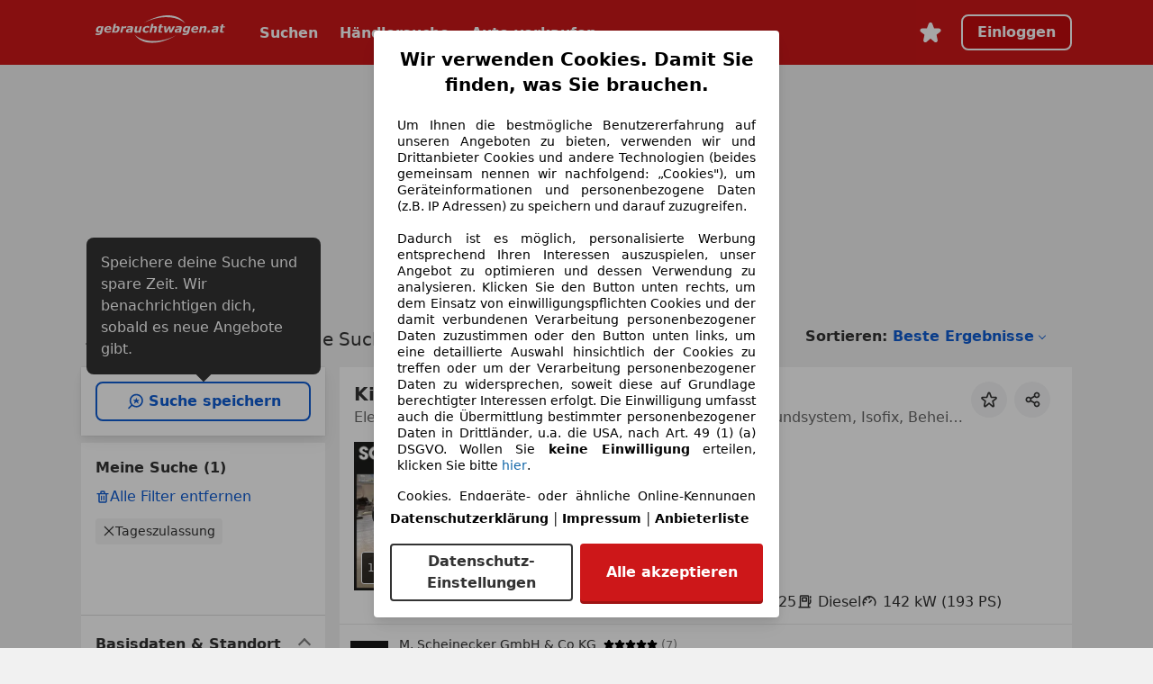

--- FILE ---
content_type: text/html; charset=utf-8
request_url: https://www.gebrauchtwagen.at/angebote?offer=S
body_size: 145488
content:
<!DOCTYPE html><html lang="de-AT" data-theme="gwat"><head><meta charSet="utf-8"/><meta name="viewport" content="width=device-width"/><title>Autos gebrauchtwagen.at</title><link rel="preload" href="https://prod.pictures.autoscout24.net/listing-images/5c77b94c-56c2-402e-91f1-b5de80c6fd87_b4e1d2b8-4273-44d7-877b-671cb5f31382.jpg/250x188.webp" as="image" media="(min-width: 768px) and (max-width: 1099px) and (-webkit-max-device-pixel-ratio: 1)"/><link rel="preload" href="https://prod.pictures.autoscout24.net/listing-images/5c77b94c-56c2-402e-91f1-b5de80c6fd87_b4e1d2b8-4273-44d7-877b-671cb5f31382.jpg/480x360.webp" as="image" media="(max-width: 767px), (min-width: 1100px), (-webkit-min-device-pixel-ratio: 1.01)"/><script data-testid="breadcrumbs-json-ld" type="application/ld+json">{"@context":"https://schema.org","@type":"BreadcrumbList","itemListElement":[{"@type":"ListItem","position":1,"item":{"@id":"/","name":"Startseite"}},{"@type":"ListItem","position":2,"item":{"@id":"/angebote","name":"Suche"}}]}</script><link rel="preload" href="/assets/s24-osa/as24-osa-redesign-integration.js" as="script"/><meta name="next-head-count" content="7"/>
<meta name="mobile-web-app-capable" content="yes"/>
<meta name="apple-mobile-web-app-capable" content="yes"/>
<meta name="apple-mobile-web-app-title" content=""/>
<meta name="apple-mobile-web-app-status-bar-style" content="black"/>
<meta name="format-detection" content="telephone=no"/>

<link rel="apple-touch-icon" sizes="180x180" href="/assets/acquisition-fragments/metatags/images/gebrauchtwagen_at/apple-touch-icon.png"/>
<link rel="icon" type="image/png" sizes="32x32" href="/assets/acquisition-fragments/metatags/images/gebrauchtwagen_at/favicon-32x32.png"/>
<link rel="icon" type="image/png" sizes="16x16" href="/assets/acquisition-fragments/metatags/images/gebrauchtwagen_at/favicon-16x16.png"/>
<link rel="mask-icon" href="/assets/acquisition-fragments/metatags/images/gebrauchtwagen_at/safari-pinned-tab.svg" color="#cd1719"/>
<meta name="msapplication-TileColor" content="#cd1719"/>
<meta name="theme-color" content="#ffffff"/>
<meta name="facebook-domain-verification" content="kz2b6o1tha847yv1angkd5xm0wa4vw"/>
<link rel="SHORTCUT ICON" href="/assets/acquisition-fragments/metatags/images/gebrauchtwagen_at/favicon.ico"/>

<link rel="preconnect" href="https://prod.pictures.autoscout24.net"/><meta property="og:site_name" content="Gebrauchtwagen.at"/><meta property="og:type" content="website"/><meta name="format-detection" content="telephone=no"/><meta name="robots" content="index,follow"/><link rel="canonical" href="https://www.gebrauchtwagen.at/angebote"/><script type="application/ld+json">{"@context":"http:\u002F\u002Fschema.org","@graph":[{"@type":"Car","name":"Autos auf gebrauchtwagen.at","description":"Gebrauchtwagen, Neuwagen und Nutzfahrzeuge finden und inserieren auf gebrauchtwagen.at!"}]}</script><meta property="og:image" content="https://www.autoscout24.de/assets/as24-search-funnel/images/og_image_gwat.jpg"/><meta property="og:image:width" content="1200"/><meta property="og:image:height" content="630"/><meta name="description" content="5 943 Autos Angebote. Gebrauchtwagen, Neuwagen und Nutzfahrzeuge finden und inserieren auf gebrauchtwagen.at!"/><meta property="og:url" content="https://www.gebrauchtwagen.at/angebote"/><meta property="og:title" content="Autos gebrauchtwagen.at"/><meta property="og:description" content="5 943 Autos Angebote. Gebrauchtwagen, Neuwagen und Nutzfahrzeuge finden und inserieren auf gebrauchtwagen.at!"/><link rel="manifest" href="/service-worker/manifests/manifest.json"/><style>:root{--base-0:0px;--base-1:1px;--base-2:2px;--base-4:4px;--base-6:6px;--base-8:8px;--base-12:12px;--base-14:14px;--base-16:16px;--base-18:18px;--base-20:20px;--base-24:24px;--base-28:28px;--base-32:32px;--base-36:36px;--base-40:40px;--base-48:48px;--base-54:54px;--base-64:64px;--base-999:999px;--color-black-10:#f4f4f4;--color-black-20:#eaeaea;--color-black-30:#d6d6d6;--color-black-40:#acacac;--color-black-50:#949494;--color-black-70:#7c7c7c;--color-black-80:#676767;--color-black-90:#333;--color-black-100:#000;--color-grey-warm-10:#f9f9f6;--color-grey-warm-20:#f4f4f0;--color-grey-warm-30:#dad9ce;--color-grey-warm-40:#a9a68e;--color-grey-warm-50:#979278;--color-grey-warm-70:#8a836c;--color-grey-warm-80:#5f594d;--color-grey-warm-90:#333;--color-grey-warm-100:#292621;--color-blue-20:#e2f1ff;--color-blue-30:#b9dcff;--color-blue-40:#8ac8ff;--color-blue-50:#57b2ff;--color-blue-70:#0082fa;--color-blue-80:#076fe6;--color-blue-90:#105dd3;--color-blue-100:#173db4;--color-indigo-20:#e0f1fe;--color-indigo-30:#b8e3fe;--color-indigo-40:#7ccefd;--color-indigo-50:#37b6fa;--color-indigo-70:#1695df;--color-indigo-80:#007ac5;--color-indigo-90:#0162a3;--color-indigo-100:#072c4a;--color-green-20:#e9f6e8;--color-green-30:#cae9c7;--color-green-40:#83cf7e;--color-green-50:#4cb944;--color-green-70:#359730;--color-green-80:#298625;--color-green-100:#0d670f;--color-orange-20:#ffdab3;--color-orange-30:#ffc385;--color-orange-40:#ffac59;--color-orange-50:#fd9537;--color-orange-70:#cf6a12;--color-orange-80:#92541d;--color-orange-100:#552f0d;--color-amber-20:#fcf4d4;--color-amber-30:#f7db5a;--color-amber-40:#f2ca26;--color-amber-50:#d0a91b;--color-amber-70:#7d6510;--color-amber-80:#715b0e;--color-amber-100:#473a0b;--color-red-20:#feedec;--color-red-30:#fccdca;--color-red-40:#f69493;--color-red-50:#ed6969;--color-red-70:#ed1c24;--color-red-80:#c60000;--color-red-100:#4b0401;--color-teal-20:#ebfaf6;--color-teal-30:#dafee8;--color-teal-40:#61d6bb;--color-teal-50:#2bb092;--color-teal-80:#007d77;--color-teal-100:#005245;--color-yellow-20:#fdfccc;--color-yellow-30:#f5f200;--color-yellow-40:#ede500;--color-white:#fff;--color-transparent:rgba(255,255,255,0)}[data-theme]{font-family:system-ui,-apple-system,BlinkMacSystemFont,Segoe UI,Roboto,Noto Sans,Ubuntu,Cantarell,Helvetica Neue,Helvetica,Arial,sans-serif,Apple Color Emoji,Segoe UI Emoji,Segoe UI Symbol;font-size:var(--font-font-size-body);letter-spacing:var(--font-letter-spacing-default);line-height:var(--font-line-height-body);color:var(--color-text-and-icon-default)}[data-theme] hr,hr[data-theme]{margin-top:var(--base-8);margin-bottom:var(--base-8);border:0;border-top:var(--base-1)solid var(--color-black-20)}a{color:var(--color-text-and-icon-link);text-decoration:none}a:hover{color:var(--color-text-and-icon-link-hover)}abbr,acronym,address,applet,article,aside,audio,b,big,blockquote,body,canvas,caption,center,cite,code,dd,del,details,dfn,div,dl,dt,em,embed,fieldset,figcaption,figure,footer,form,h1,h2,h3,h4,h5,h6,header,hgroup,html,i,iframe,img,ins,kbd,label,legend,li,mark,menu,nav,object,ol,output,p,pre,q,ruby,s,samp,section,small,span,strike,strong,sub,summary,sup,table,tbody,td,tfoot,th,thead,time,tr,tt,u,ul,var,video{font:inherit;vertical-align:baseline;color:inherit;border:0}a{font:inherit;vertical-align:baseline;border:0}button,input,select,textarea{font:inherit}button{cursor:pointer;-webkit-user-select:none;-ms-user-select:none;user-select:none}article,aside,details,figcaption,figure,footer,header,hgroup,menu,nav,section{display:block}ol,ul{list-style:none}blockquote,q{quotes:none}blockquote:before,blockquote:after,q:before,q:after{content:&quot;&quot;;content:none}table{border-collapse:collapse;border-spacing:0}*,:before,:after{box-sizing:border-box;margin:0;padding:0}html{-webkit-text-size-adjust:100%;-moz-text-size-adjust:100%;-ms-text-size-adjust:100%;text-size-adjust:100%;-webkit-overflow-scrolling:touch;overflow-y:scroll}body{-webkit-overflow-scrolling:touch}h1,h2,h3,h4,h5,h6{font-weight:400}input,textarea,select{position:relative}picture img{vertical-align:top}:root{font-size:var(--font-font-size-body);line-height:var(--font-line-height-body);letter-spacing:var(--font-letter-spacing-default);color:var(--color-text-and-icon-default)}:root [disabled]{color:var(--color-text-and-icon-disabled)}[data-theme] ::selection{background-color:var(--color-surface-selection)}:root{--border-radius-none:var(--base-0);--border-radius-s:var(--base-4);--border-radius-m:var(--base-8);--border-radius-l:var(--base-16);--border-radius-full:var(--base-999);--border-width-thin:var(--base-1);--border-width-thick:var(--base-2);--size-icon-s:var(--base-8);--size-icon-m:var(--base-16);--size-icon-l:var(--base-24);--spacing-2xs:var(--base-4);--spacing-xs:var(--base-8);--spacing-s:var(--base-12);--spacing-m:var(--base-16);--spacing-l:var(--base-24);--spacing-xl:var(--base-32);--spacing-2xl:var(--base-40);--spacing-3xl:var(--base-48);--spacing-4xl:var(--base-64);--component-button-color-fill-primary:var(--component-button-color-fill-primary-default,#076fe6);--component-chip-color-stroke:var(--component-chip-color-stroke-default,#acacac);--color-surface-subtle:var(--color-canvas-default,#f4f4f4);--component-tooltip-z-index:1000;--black-100:var(--color-black-100,#000);--spacing-xxs:var(--spacing-2xs,.25rem);--font-font-size-xs:var(--font-font-size-caption,.75rem)}.sr-visually-hidden{clip:rect(0 0 0 0);clip-path:inset(50%);white-space:nowrap;border:0;width:1px;height:1px;margin:-1px;padding:0;overflow:hidden;position:absolute!important}.sr-thin-scrollbar{scroll-behavior:smooth;scrollbar-width:thin;scrollbar-color:var(--color-overlay-default)var(--color-transparent)}.sr-thin-scrollbar::-webkit-scrollbar{background-color:var(--color-transparent);width:var(--spacing-xs);border:0px solid var(--color-transparent)}.sr-thin-scrollbar::-webkit-scrollbar-thumb{background-color:var(--color-overlay-default);border:var(--base-2)solid var(--color-transparent);border-radius:var(--spacing-2xs);background-clip:padding-box}
[data-theme=gwat]{--color-elevation-dark:rgba(0,0,0,.12);--color-elevation-light:rgba(0,0,0,.05);--color-overlay-default:rgba(51,51,51,.8);--border-radius-none:0px;--border-radius-s:4px;--border-radius-m:8px;--border-radius-l:16px;--border-radius-full:999px;--border-width-thin:1px;--border-width-thick:2px;--font-font-family:SF Pro;--font-letter-spacing-default:0px;--font-letter-spacing-tight:0px;--font-font-size-display-xl:3rem;--font-font-size-display-l:0rem;--font-font-size-title:1.25rem;--font-font-size-body:1rem;--font-font-size-body-s:0rem;--font-font-size-caption:.75rem;--font-font-size-headline-desktop:2rem;--font-font-size-headline-mobile:1.5rem;--font-line-height-display-xl:1.125;--font-line-height-display-l:0;--font-line-height-title:1.4;--font-line-height-body:1.5;--font-line-height-body-s:0;--font-line-height-caption:1.33;--font-line-height-headline-desktop:1.25;--font-line-height-headline-mobile:1.33;--font-font-weight-regular:400;--font-font-weight-bold:600;--size-icon-s:8px;--size-icon-m:16px;--size-icon-l:24px;--spacing-2xs:4px;--spacing-xs:8px;--spacing-s:12px;--spacing-m:16px;--spacing-l:24px;--spacing-xl:32px;--spacing-2xl:40px;--spacing-3xl:48px;--spacing-4xl:64px;--color-text-and-icon-default:var(--color-black-90,#333);--color-text-and-icon-muted:var(--color-black-80,#676767);--color-text-and-icon-placeholder:var(--color-black-80,#676767);--color-text-and-icon-link:var(--color-blue-90,#105dd3);--color-text-and-icon-link-hover:var(--color-blue-100,#173db4);--color-text-and-icon-inverse:var(--color-white,#fff);--color-text-and-icon-link-inverse:var(--color-blue-30,#b9dcff);--color-text-and-icon-disabled:var(--color-black-40,#acacac);--color-canvas-default:var(--color-black-10,#f4f4f4);--color-surface-default:var(--color-white,#fff);--color-surface-muted:var(--color-black-10,#f4f4f4);--color-surface-contrast:var(--color-black-90,#333);--color-surface-brand:var(--color-red-70,#ed1c24);--color-surface-brand-muted:var(--color-red-80,#c60000);--color-surface-brand-accent:var(--color-black-90,#333);--color-surface-interactive:var(--color-blue-80,#076fe6);--color-surface-disabled:var(--color-black-20,#eaeaea);--color-surface-destructive:var(--color-red-80,#c60000);--color-surface-selected:var(--color-black-90,#333);--color-surface-selection:var(--color-blue-30,#b9dcff);--color-stroke-default:var(--color-black-40,#acacac);--color-stroke-strong:var(--color-black-90,#333);--color-stroke-muted:var(--color-black-30,#d6d6d6);--color-stroke-divider:var(--color-black-30,#d6d6d6);--color-stroke-inverse:var(--color-white,#fff);--color-stroke-interactive:var(--color-blue-90,#105dd3);--color-stroke-focus:var(--color-black-90,#333);--color-stroke-focus-inverse:var(--color-white,#fff);--color-feedback-error-strong:var(--color-red-80,#c60000);--color-feedback-error-muted:var(--color-red-20,#feedec);--color-feedback-success-strong:var(--color-green-100,#0d670f);--color-feedback-success-muted:var(--color-green-20,#e9f6e8);--color-feedback-warning-strong:var(--color-amber-70,#7d6510);--color-feedback-warning-muted:var(--color-amber-20,#fcf4d4);--color-feedback-info-strong:var(--color-blue-100,#173db4);--color-feedback-info-muted:var(--color-blue-20,#e2f1ff);--border-radius-card:var(--border-radius-m,8px);--component-checkbox-border-radius:var(--border-radius-s,4px);--color-text-and-icon-selected:var(--color-text-and-icon-inverse,#fff);--component-radiobutton-border-width-active-indicator:0px;--component-radio-button-group-border-radius-inside:0px;--component-notification-banner-border-radius:0px;--component-button-color-fill-primary-hover:var(--color-blue-100,#173db4);--component-button-color-text-and-icon-ghost-accent-hover:var(--color-blue-100,#173db4);--component-button-border-radius:var(--border-radius-m,8px);--component-button-sizing-vertical-padding:var(--spacing-xs,8px);--component-autosuggest-spacing-list-item-horizontal-padding:var(--spacing-m,16px);--component-autosuggest-spacing-list-item-vertical-padding:var(--spacing-xs,8px);--component-chip-font-line-height:var(--font-line-height-body,1.5);--component-chip-font-font-size:var(--font-font-size-body,1rem);--component-chip-size-icon:var(--size-icon-l,24px);--component-chip-size-icon-cross:var(--size-icon-m,16px);--component-forms-border-radius:var(--border-radius-s,4px);--component-forms-spacing-height:var(--spacing-l,24px);--component-forms-spacing-width:var(--spacing-l,24px);--component-forms-color-stroke-rest:var(--color-black-70,#7c7c7c);--component-radiobutton-color-fill-active-indicator:var(--color-black-90,#333);--component-radio-button-group-border-width:var(--border-width-thin,1px);--component-radio-button-group-border-radius-outside:var(--border-radius-s,4px);--component-slider-color-fill-track:var(--color-black-30,#d6d6d6);--component-slider-color-fill-track-filled:var(--color-black-80,#676767);--component-toggle-color-fill-checked-hover:var(--color-blue-100,#173db4);--component-notification-banner-border-width:var(--border-width-thick,2px);--component-tag-color-brand-fill:var(--color-blue-20,#e2f1ff);--component-button-color-fill-primary-default:var(--color-surface-interactive,#076fe6);--component-button-color-text-and-icon-secondary:var(--color-text-and-icon-default,#333);--component-button-color-text-and-icon-primary:var(--color-text-and-icon-inverse,#fff);--component-button-color-stroke-secondary:var(--color-stroke-strong,#333);--component-checkbox-color-fill-checked:var(--color-surface-selected,#333);--component-checkbox-color-fill-checked-disabled:var(--color-surface-default,#fff);--component-checkbox-color-stroke-checked:var(--color-stroke-strong,#333);--component-checkbox-color-stroke-checked-disabled:var(--color-stroke-muted,#d6d6d6);--component-checkbox-text-and-icons-checked:var(--color-text-and-icon-inverse,#fff);--component-checkbox-text-and-icons-checked-disabled:var(--color-text-and-icon-inverse,#fff);--component-chip-color-fill:var(--color-surface-muted,#f4f4f4);--component-chip-color-stroke-default:var(--color-stroke-default,#acacac);--component-chip-color-stroke-hover:var(--color-stroke-strong,#333);--component-chip-color-text-and-icon:var(--color-text-and-icon-default,#333);--component-forms-color-fill:var(--color-surface-default,#fff);--component-forms-color-stroke-hover:var(--color-stroke-strong,#333);--component-radiobutton-color-fill-active:var(--color-surface-default,#fff);--component-radiobutton-color-fill-active-error:var(--color-surface-default,#fff);--component-radiobutton-color-fill-active-disabled:var(--color-surface-default,#fff);--component-radiobutton-color-fill-active-indicator-error:var(--color-feedback-error-strong,#c60000);--component-radiobutton-color-fill-active-indicator-disabled:var(--color-text-and-icon-disabled,#acacac);--component-radiobutton-color-stroke-active:var(--component-forms-color-stroke-rest,#7c7c7c);--component-radio-button-group-color-fill:var(--color-surface-default,#fff);--component-slider-color-fill-thumb:var(--color-surface-selected,#333);--component-tab-color-stroke-selected:var(--color-stroke-strong,#333);--component-navigation-header-color-stroke-hover:var(--color-stroke-strong,#333);--component-navigation-header-color-text-and-icons:var(--color-text-and-icon-default,#333);--component-tag-color-brand-text-and-icon:var(--color-text-and-icon-default,#333);--component-tooltip-color-text-and-icon:var(--color-text-and-icon-inverse,#fff);--component-tooltip-color-fill:var(--color-surface-contrast,#333);--component-radiobutton-color-stroke-hover:var(--component-forms-color-stroke-hover,#333);--component-radio-button-group-color-text-and-icon-selected:var(--color-text-and-icon-selected,#fff)}</style><script>if(!window.IntersectionObserver) { 
                document.write('<script src="/assets/as24-search-funnel/intersection-observer.js"><\/script>')
              }</script><script id="global-tracking-script" async="" type="module">var e=()=>typeof window<"u"&&typeof document<"u";function r(){if(!e())return;if(window.showcar=window.showcar||{},window?.showcar?.tracking){console.error("Double init: window.showcar.tracking object already exists");return}let n=import("https://www.gebrauchtwagen.at/assets/showcar/brave-flamingo/full-script-6UEBFOXF.js"),c={loadGtm:async function(...t){(await n).loadGtm(...t)},resetGtm:async function(...t){(await n).resetGtm(...t)},trackBtsEvent:async function(...t){(await n).trackBtsEvent(...t)},trackBtsImpressionEvent:async function(...t){(await n).trackBtsImpressionEvent(...t)},trackPlanktonEvent:async function(...t){(await n).trackPlanktonEvent(...t)},trackLegacyPageview:async function(...t){(await n).trackLegacyPageview(...t)},trackLegacyEvent:async function(...t){(await n).trackLegacyEvent(...t)}};window.showcar.tracking=c}r();
//# sourceMappingURL=https://www.gebrauchtwagen.at/assets/showcar/brave-flamingo/GW_de_AT.js.map
</script><script>!function(){if("function"!=typeof window.__tcfapi||window.__tcfapi&&"function"!=typeof window.__tcfapi.start){var t,a=[],e=window,i=e.document,c=e.__tcfapi?e.__tcfapi.start:function(){};if(!e.__tcfapi&&function t(){var a=!!e.frames.__tcfapiLocator;if(!a){if(i.body){var c=i.createElement("iframe");c.style.cssText="display:none",c.name="__tcfapiLocator",i.body.appendChild(c)}else setTimeout(t,5)}return!a}()||e.__tcfapi&&!e.__tcfapi.start){var f=e.__tcfapi?e.__tcfapi():[];a.push.apply(a,f),e.__tcfapi=function(...e){var i=[...e];if(!e.length)return a;if("setGdprApplies"===i[0])i.length>3&&2===parseInt(i[1],10)&&"boolean"==typeof i[3]&&(t=i[3],"function"==typeof i[2]&&i[2]("set",!0));else if("ping"===i[0]){var c={gdprApplies:t,cmpLoaded:!1,apiVersion:"2.0"};"function"==typeof i[2]&&i[2](c,!0)}else a.push(i)},e.__tcfapi.commandQueue=a,e.__tcfapi.start=c,e.addEventListener("message",function(t){var a="string"==typeof t.data,i={};try{i=a?JSON.parse(t.data):t.data}catch(c){}var f=i.__tcfapiCall;f&&e.__tcfapi(f.command,f.version,function(e,i){if(t.source){var c={__tcfapiReturn:{returnValue:e,success:i,callId:f.callId,command:f.command}};a&&(c=JSON.stringify(c)),t.source.postMessage(c,"*")}},f.parameter)},!1)}}}();</script><script type="module" async="">(function(){"use strict";try{var e=document.createElement("style");e.appendChild(document.createTextNode('._consent-popup_e6i1r_1{position:fixed;display:grid;place-items:center;background-color:#00000059;isolation:isolate;z-index:9999999999;counter-reset:css-counter 0;top:0;left:0;right:0;bottom:0;font-family:system-ui,-apple-system,BlinkMacSystemFont,Segoe UI,Roboto,Helvetica,Arial,sans-serif,"Apple Color Emoji","Segoe UI Emoji",Segoe UI Symbol;font-size:1rem}._consent-popup-inner_e6i1r_21{background-color:#fff;padding:18px 18px 0;max-width:450px;text-align:justify;border-radius:4px;box-shadow:0 12px 24px #0000000d,0 8px 16px #0000000d,0 4px 8px #0000000d,0 0 2px #0000001f}._scrollable-container_e6i1r_33{max-height:70vh;overflow:auto;padding:0 8px}._headline_e6i1r_40{font-size:20px!important;line-height:1.4;font-weight:700;margin-bottom:22px;color:#000;text-align:center}._content_e6i1r_49{font-weight:400;color:#000;font-size:14px!important;line-height:1.3;margin-bottom:16px}._content_e6i1r_49 a{color:#1166a8;font-size:14px!important;text-decoration:none}._content_e6i1r_49 b{font-weight:700}._consent-decline_e6i1r_67{font-weight:500;color:#1166a8;cursor:pointer;text-decoration:none;border:none;background:transparent;padding:0}._consent-decline_e6i1r_67:hover{color:#0c4f90}._consent-decline_e6i1r_67:active{color:#083b78}._acceptance-buttons_e6i1r_85{display:flex;justify-content:space-between;background-color:fff;padding-bottom:18px;padding-top:8px}._acceptance-buttons_e6i1r_85>button{font-weight:700;font-size:16px!important;line-height:1.5;border-radius:4px;color:#333;padding:6px 0;width:49%}._consent-settings_e6i1r_103{background-color:inherit;cursor:pointer;text-align:center;border-width:2px;border-style:solid;border-color:#333}._consent-accept_e6i1r_114{background-color:#cd1719;box-shadow:0 3px #9f1213;color:#fff!important;cursor:pointer;border:none;text-align:center}._consent-accept_e6i1r_114:hover{background-color:#b11416}._legalDisclosure_e6i1r_128{margin-top:8px;margin-bottom:8px}._legalDisclosure_e6i1r_128>a{font-size:14px!important;color:#000;font-weight:600}._headingForPurposes_e6i1r_138{display:block;font-size:14px;margin-block-start:1.67em;margin-block-end:1.67em;margin-inline-start:0px;margin-inline-end:0px;font-weight:700}@media screen and (max-width: 767px){._consent-popup-inner_e6i1r_21{margin:20px}._headline_e6i1r_40{margin-bottom:28px}}@media screen and (max-height: 680px){._scrollable-container_e6i1r_33{max-height:60vh}}')),document.head.appendChild(e)}catch(o){console.error("vite-plugin-css-injected-by-js",o)}})();
const e={...{headline:"Wir verwenden Cookies. Damit Sie finden, was Sie brauchen.",description:'Um Ihnen die bestmögliche Benutzererfahrung auf unseren Angeboten zu bieten, verwenden wir und Drittanbieter Cookies und andere Technologien (beides gemeinsam nennen wir nachfolgend: „Cookies"), um Geräteinformationen und personenbezogene Daten (z.B. IP Adressen) zu speichern und darauf zuzugreifen.<br><br>Dadurch ist es möglich, personalisierte Werbung entsprechend Ihren Interessen auszuspielen, unser Angebot zu optimieren und dessen Verwendung zu analysieren. Klicken Sie den Button unten rechts, um dem Einsatz von einwilligungspflichten Cookies und der damit verbundenen Verarbeitung personenbezogener Daten zuzustimmen oder den Button unten links, um eine detaillierte Auswahl hinsichtlich der Cookies zu treffen oder um der Verarbeitung personenbezogener Daten zu widersprechen, soweit diese auf Grundlage berechtigter Interessen erfolgt. Die Einwilligung umfasst auch die Übermittlung bestimmter personenbezogener Daten in Drittländer, u.a. die USA, nach Art. 49 (1) (a) DSGVO. Wollen Sie <b>keine Einwilligung</b> erteilen, klicken Sie bitte ${$2}.',adjustPreferences:"Sie können Ihre Präferenzen jederzeit anpassen und erteilte Einwilligungen widerrufen, indem Sie in unserer Datenschutzerklärung den Privacy Manager besuchen.",acceptButton:"Alle akzeptieren",privacySettings:"Datenschutz-Einstellungen",here:"hier",privacy:"Datenschutzerklärung",imprint:"Impressum",vendorCount:"Wir arbeiten mit @@@@@@@ Anbietern zusammen.",vendorList:"Anbieterliste",purposesHeading:"Zwecke",newWindowWarning:"öffnet in einem neuen Fenster"},privacyUrl:"https://www.gebrauchtwagen.at/datenschutz/",imprintUrl:"https://www.gebrauchtwagen.at/impressum/",vendorListUrl:"https://www.gebrauchtwagen.at/consent-management/?redirectTo=https%3A%2F%2Fwww.gebrauchtwagen.at%2F#vendors",...{purposes:{1:{name:"Speichern von oder Zugriff auf Informationen auf einem Endgerät",description:"Cookies, Endgeräte- oder ähnliche Online-Kennungen (z. B. login-basierte Kennungen, zufällig generierte Kennungen, netzwerkbasierte Kennungen) können zusammen mit anderen Informationen (z. B. Browsertyp und Browserinformationen, Sprache, Bildschirmgröße, unterstützte Technologien usw.) auf Ihrem Endgerät gespeichert oder von dort ausgelesen werden, um es jedes Mal wiederzuerkennen, wenn es eine App oder einer Webseite aufruft. Dies geschieht für einen oder mehrere der hier aufgeführten Verarbeitungszwecke."},25:{name:"Essentielle Seitenfunktionen",description:"Wir bzw. diese Anbieter nutzen Cookies oder ähnliche Tools und Technologien, die für die essentielle Seitenfunktionen erforderlich sind und die einwandfreie Funktionalität der Webseite sicherstellen.  Sie werden normalerweise als Folge von Nutzeraktivitäten genutzt, um wichtige Funktionen wie das Setzen und Aufrechterhalten von Anmeldedaten oder Datenschutzeinstellungen zu ermöglichen. Die Verwendung dieser Cookies bzw. ähnlicher Technologien kann normalerweise nicht abgeschaltet werden. Allerdings können bestimmte Browser diese Cookies oder ähnliche Tools blockieren oder Sie darauf hinweisen. Das Blockieren dieser Cookies oder ähnlicher Tools kann die Funktionalität der Webseite beeinträchtigen."},26:{name:"Erweiterte Seitenfunktionen",description:"Wir bzw. Drittanbieter nutzen unterschiedliche technologische Mittel, darunter u.a. Cookies und ähnliche Tools auf unserer Webseite, um Ihnen erweiterte Seitenfunktionen anzubieten und ein verbessertes Nutzungserlebnis zu gewährleisten. Durch diese erweiterten Funktionalitäten ermöglichen wir die Personalisierung unseres Angebotes - etwa, um Ihre Suchvorgänge bei einem späteren Besuch fortzusetzen, Ihnen passende Angebote aus Ihrer Nähe anzuzeigen oder personalisierte Werbung und Nachrichten bereitzustellen und diese auszuwerten. Wir speichern Ihre E-Mail-Adresse lokal, wenn Sie diese für gespeicherte Suchanfragen, Lieblingsfahrzeuge oder im Rahmen der Preisbewertung angeben. Dies erleichtert Ihnen die Nutzung der Webseite, da eine erneute Eingabe bei späteren Besuchen entfällt. Mit Ihrer Einwilligung werden nutzungsbasierte Informationen an von Ihnen kontaktierte Händler übermittelt. Einige Cookies/Tools werden von den Anbietern verwendet, um von Ihnen bei Finanzierungsanfragen angegebene Informationen für 30 Tage zu speichern und innerhalb dieses Zeitraums automatisch für die Befüllung neuer Finanzierungsanfragen wiederzuverwenden. Ohne die Verwendung solcher Cookies/Tools können solche erweiterten Funktionen ganz oder teilweise nicht genutzt werden."}},stacks:{1:"Genaue Standortdaten und Identifikation durch Scannen von Endgeräten",42:"Personalisierte Werbung und Inhalte, Messung von Werbeleistung und der Performance von Inhalten, Zielgruppenforschung sowie Entwicklung und Verbesserung von Angeboten"}}},n={},t=function(e,t,s){return t&&0!==t.length?Promise.all(t.map((e=>{if((e=function(e){return"/"+e}(e))in n)return;n[e]=!0;const t=e.endsWith(".css"),s=t?'[rel="stylesheet"]':"";if(document.querySelector(`link[href="${e}"]${s}`))return;const r=document.createElement("link");return r.rel=t?"stylesheet":"modulepreload",t||(r.as="script",r.crossOrigin=""),r.href=e,document.head.appendChild(r),t?new Promise(((n,t)=>{r.addEventListener("load",n),r.addEventListener("error",(()=>t(new Error(`Unable to preload CSS for ${e}`))))})):void 0}))).then((()=>e())):e()},s="ABCDEFGHIJKLMNOPQRSTUVWXYZabcdefghijklmnopqrstuvwxyz0123456789-_";function r(e){var n;return null==(n=document.cookie.match("(^|;)\\s*"+e+"\\s*=\\s*([^;]+)"))?void 0:n.pop()}function i(e,n){const t="domain="+g(document.location.hostname);document.cookie=[`${e}=${n}`,"path=/","max-age=31536000",t,"samesite=Lax"].join(";")}function o(e,n){if(!n)return!1;return 100*function(e){if(!/^[A-Za-z0-9\-_]+$/.test(e))return-1;let n="";for(const t of e)n+=s.indexOf(t).toString(2).padStart(6,"0");return parseInt(n,2)}(n.substring(1,7))>Date.now()-864e5*e}const a=["autoscout24","as24-search-funnel","autoplenum-development","autoplenum-staging","autoplenum","12gebrauchtwagen","12neuwagen","leasingmarkt","bild","leasevergelijker","autotrader","gebrauchtwagen","leasingtime"];const c=["autoscout24","autoplenum","autoplenum-development","autoplenum-staging","autotrader","gebrauchtwagen","leasingmarkt","leasingtime","12gebrauchtwagen","12gebrauchtwagen-staging","12gebrauchtwagen-development","12neuwagen","12neuwagen-staging","12neuwagen-development","bild","leasevergelijker","autotrader","autohebdo"],u={autoscout24:["de","be","at","es","it","fr","nl","lu","pl","hu","bg","ro","cz","ru","hr","se","com.tr","com.ua","com"],autoplenum:["de","at"],"autoplenum-development":["de","at"],"autoplenum-staging":["de","at"],autotrader:["nl","ca"],gebrauchtwagen:["at"],leasingmarkt:["de","at"],leasingtime:["de"],"12gebrauchtwagen":["de"],"12gebrauchtwagen-development":["de"],"12gebrauchtwagen-staging":["de"],"12neuwagen":["de"],"12neuwagen-development":["de"],"12neuwagen-staging":["de"],bild:["de"],leasevergelijker:["nl"],autohebdo:["net"]},d=["https://bild.de","https://leasingtime.de","https://rebuild.leasingtime.de","https://staging.leasingmarkt.de","https://staging.leasevergelijker.nl","https://as24-search-funnel-dev.as24-search-funnel.eu-west-1.infinity.as24.tech"];function l({origin:e,hostName:n,protocol:t,port:s}){const r=n.includes("autoscout24")&&n.includes("local"),i=!r&&t?`${t}//`:"https://",o=!r&&s?`:${s}`:"";if(d.includes(null!=e?e:""))return e;if(n.includes("autoscout24")&&"localhost"===n)return"https://www.autoscout24.com";if(e&&!e.includes("autoscout24")&&e.includes("local"))return e;let a="";for(const u of c)n.includes(`.${u}.`)&&(a=u);if(""===a)return"https://www.autoscout24.com";for(const c of u[a])if(n.endsWith(`.${c}`))return`${i}www.${a}.${c}${o}`;return"https://www.autoscout24.com"}const g=e=>{if(e.includes("as24-search-funnel"))return e;const n=l({hostName:e});return e&&n?n.replace("https://","").replace("www.","").replace("local.","").replace("localhost","www.autoscout24.com").replace(/:.*$/,""):"www.autoscout24.com"},p=window.location;function h(e){const{hostname:n,pathname:t,protocol:s,port:r,origin:i}=p,o=l({origin:i,hostName:n,protocol:s,port:r});if(!o)return;if(e&&"bild"===e)return`${o}/leasing/consent-management`;if(!n.includes("autoscout24"))return`${o}/consent-management`;var a;return`${n.endsWith(".be")&&n.includes("autoscout24")?`${o}${a=t,a.startsWith("/nl")?"/nl":"/fr"}`:o}/consent-management`}function m({translations:e,companyName:n,styles:t,contentHtml:s,buttonOrder:o}){const a=(new Document).querySelector.call(document,"#as24-cmp-popup");a&&a.remove(),function({translations:e,companyName:n,styles:t,contentHtml:s,buttonOrder:o}){const a={accept:`<button class=${t["consent-accept"]} data-testid="as24-cmp-accept-all-button">${e.acceptButton}</button>`,settings:`<button class=${t["consent-settings"]} data-testid="as24-cmp-partial-consent-button">${e.privacySettings}</button>`,decline:`<button class=${t["consent-decline"]} data-testid="as24-cmp-decline-all-button">${e.declineButton}</button>`},c=o.map((e=>a[e])).join("\n"),u=`\n    <div class=${t["consent-popup"]} id="as24-cmp-popup">\n      <div class=${t["consent-popup-inner"]} data-testid="as24-cmp-container">\n        <div class=${t["scrollable-container"]}>\n          ${s}\n        </div>\n        <div class=${t.legalDisclosure}>\n          <a href=${e.privacyUrl} aria-label="${e.privacy}(${e.newWindowWarning})" target="_blank">${e.privacy}</a> | \n          <a href=${e.imprintUrl} aria-label="${e.imprint}(${e.newWindowWarning})" target="_blank">${e.imprint}</a> |\n          <a href=${e.vendorListUrl} aria-label="${e.vendorList}(${e.newWindowWarning})" target="_blank">${e.vendorList}</a>\n        </div>\n        <div class=${t["acceptance-buttons"]}>\n          ${c}\n        </div>\n      </div>\n    </div>`,d=document.createElement("div");d.innerHTML=u,d.addEventListener("click",(async function(e){e.target instanceof HTMLElement&&(e.target.closest('[data-testId="as24-cmp-accept-all-button"]')&&g({route:"accept-all",companyName:n}),e.target.closest('[data-testId="as24-cmp-decline-all-button"]')&&g({route:"decline-all",companyName:n}),e.target.closest('[data-testId="as24-cmp-partial-consent-button"]')&&g({route:"partial-consent",companyName:n}))})),document.body.appendChild(d);const l=h(n);async function g({route:e,companyName:n}){if("partial-consent"===e){const e=encodeURIComponent(p.href),n=`${l}/?redirectTo=${e}`;p.href=n}else{d.remove();const t=await fetch(`${l}/${e}`,{method:"POST",headers:{"Content-Type":"application/json"},body:JSON.stringify({companyName:n})}).then((e=>e.json())),s=r("euconsent-v2")||"";t["euconsent-v2"]!==s&&(i("euconsent-v2",t["euconsent-v2"]),i("cconsent-v2",encodeURIComponent(t["cconsent-v2"])),i("addtl_consent",t.addtl_consent),i("as24-cmp-signature",t["as24-cmp-signature"])),window.__tcfapi("updateCmpApi",2,(()=>null),t,e,!1)}}}({translations:e,companyName:n,styles:t,contentHtml:s,buttonOrder:o});try{if("1"===sessionStorage.cmpPopupShownEventSent)return;const e=h(n);sessionStorage.cmpPopupShownEventSent="1",navigator.sendBeacon(`${e}/popup-shown`,JSON.stringify({companyName:n}))}catch(c){}}const w=window.location;async function b(e){const n=w.hostname,s=(n.includes("local.autoscout24.")||n.includes("127.0.0.1")||n.includes("localhost"))&&!!document.getElementById("as24-cmp-local-body");let r;r=t(s?()=>import("../../full-cmp.js"):()=>import("https://www.autoscout24.de/assets/as24-cmp/full-cmp.js"),[]);try{(await r).initializeFullCmpApi(e)}catch(i){console.error(i)}}function f(e,n,t){i(e,n),t.delete(e)}const v=143,k={"consent-popup":"_consent-popup_e6i1r_1","consent-popup-inner":"_consent-popup-inner_e6i1r_21","scrollable-container":"_scrollable-container_e6i1r_33",headline:"_headline_e6i1r_40",content:"_content_e6i1r_49","consent-decline":"_consent-decline_e6i1r_67","acceptance-buttons":"_acceptance-buttons_e6i1r_85","consent-settings":"_consent-settings_e6i1r_103","consent-accept":"_consent-accept_e6i1r_114",legalDisclosure:"_legalDisclosure_e6i1r_128",headingForPurposes:"_headingForPurposes_e6i1r_138"};function y({description:e,templateValues:n,requiredKeys:t=[]}){for(const i of t){const t=`\${${i}}`;e.includes(t)&&!n[i]&&console.error(`Missing required template value: ${i}`)}return s=e,r=n,new Function("vars",["const tagged = ( "+Object.keys(r).join(", ")+" ) =>","`"+s+"`","return tagged(...Object.values(vars))"].join("\n"))(r);var s,r}const $={autoscout24:new Set(["en-GB","de-AT","fr-FR","fr-BE","fr-LU","it-IT","es-ES","pl-PL","nl-NL","bg-BG","ro-RO","hu-HU","hr-HR","cs-CZ","sv-SE","nl-BE","ru-RU","tr-TR","uk-UA","de-DE"]),"12gebrauchtwagen":new Set(["de-DE"]),"12neuwagen":new Set(["de-DE"]),autoplenum:new Set(["de-DE","de-AT"]),autotrader:new Set(["nl-NL"]),bild:new Set(["de-DE"]),gebrauchtwagen:new Set(["de-AT"]),leasevergelijker:new Set(["nl-NL"]),leasingmarkt:new Set(["de-DE"]),leasingtime:new Set(["de-DE"])},z=167;const _={strict:$.gebrauchtwagen.has("de-AT")?z:v},S=function({translations:e,styles:n}){const t=`<button class=${null==n?void 0:n["consent-decline"]} data-testid="as24-cmp-decline-all-button">${e.here}</button>`;return{...e,description:y({description:e.description,templateValues:{$1:null==e?void 0:e.consentUrl,$2:t},requiredKeys:["$2"]})}}({translations:e,vendorCount:_.strict,styles:k}),E=new class extends class{constructor(e,n,t){this.translations=e,this.vendorCount=n,this.styles=t,this.blocks=[]}addHeadline(e){return this.blocks.push(`<p class=${this.styles.headline}>${e}</p>`),this}addText(e,n){return(null==n?void 0:n.hr)&&this.blocks.push("<hr />"),this.blocks.push(`<p class=${this.styles.content}>${e}</p>`),this}addHeading(e,n){return(null==n?void 0:n.hr)&&this.blocks.push("<hr />"),this.blocks.push(`<p class=${this.styles.headingForPurposes}>${e}</p>`),this}addVendorCountLine(e){var n;const t=null==(n=this.translations.vendorCount)?void 0:n.replace(e,this.vendorCount.toString());return t&&this.addText(t,{hr:!0}),this}getButtonOrder(){return["settings","accept"]}build(){return this.blocks.join("\n")}}{buildContent(){return this.addHeadline(this.translations.headline).addText(this.translations.description).addText(this.translations.purposes[1].description).addText(this.translations.adjustPreferences).addHeading(this.translations.purposesHeading).addText(this.translations.stacks[1]).addText(this.translations.stacks[42],{hr:!0}).addHeading(this.translations.purposes[25].name,{hr:!0}).addText(this.translations.purposes[25].description,{hr:!0}).addHeading(this.translations.purposes[26].name,{hr:!0}).addText(this.translations.purposes[26].description).addVendorCountLine("@@@@@@@").build()}}(S,_.strict,k);var C;C={translations:S,isoCulture:"de-AT",companyName:"gebrauchtwagen",styles:k,mode:"strict",vendorListVersion:143,contentHtml:E.buildContent(),buttonOrder:E.getButtonOrder()},"undefined"!=typeof window&&function(e){var n,t;const s=new URL(e),i=null==(n=s.searchParams.get("show-as24-cmp"))?void 0:n.toLowerCase(),o=null==(t=r("show-as24-cmp"))?void 0:t.toLowerCase(),c=a.findIndex((e=>s.hostname.includes(`${e}`)))>-1;return"true"===i||"false"!==i&&("true"===o||"false"!==o&&c)}(w.href)&&function(){function e(n){document.body?n():setTimeout((()=>e(n)),1)}return new Promise((n=>{e(n)}))}().then((()=>async function({translations:e,...n}){if(function(){const e=window.self!==window.top,n=w.href.includes("disable-cmp=true")||(null==document?void 0:document.cookie.includes("disable-cmp=true")),t="true"===document.body.dataset.suppressCmp||"true"===document.body.dataset.suppresscmp,s=/autoscout24\.com\/entry\/.*/.test(w.href);return t||n||e||s}())return;const{companyName:t,styles:s,contentHtml:a,buttonOrder:c}=n;var u,d;window.addEventListener("showAs24Cmp",(()=>{m({translations:e,companyName:t,styles:s,contentHtml:a,buttonOrder:c})})),u=w.search,null!=(d=u.includes("sticky-as24-cmp=true"))&&d&&i("show-as24-cmp","true"),function(){const e=new URLSearchParams(w.search),n=new URLSearchParams(w.hash.slice(1)),t=e.get("euconsent-v2")||n.get("euconsent-v2"),s=e.get("cconsent-v2")||n.get("cconsent-v2"),r=e.get("addtl_consent")||n.get("addtl_consent"),i=e.get("cm-custom-vendors")||n.get("cm-custom-vendors"),o=e.get("cm-custom-purposes")||n.get("cm-custom-purposes"),a=!!(e.get("gdpr-auditId")||e.get("gdpr-last-interaction")||t||s||r||i||o);if(e.delete("gdpr-auditId"),e.delete("gdpr-last-interaction"),t&&f("euconsent-v2",t,e),s&&f("cconsent-v2",s,e),r&&f("addtl_consent",r,e),o&&f("cm-custom-purposes",o,e),i&&f("cm-custom-vendors",i,e),a){const n=e.toString();history.replaceState(null,"",n?`?${n}`:"")}}();const l=365,g=r("euconsent-v2")||"";o(l,g)?window.location.search.includes("googleConsentMode=true")&&(window.dataLayer=window.dataLayer||[],window.dataLayer.push("consent","default",{ad_storage:"granted",analytics_storage:"granted",functionality_storage:"granted",personalization_storage:"granted",security_storage:"granted"},{common_country:"de",common_language:"de",common_brand:"",common_environment:"live",common_platform:"web",common_techState:"tatsu"})):m({translations:e,companyName:t,styles:s,contentHtml:a,buttonOrder:c}),"loading"===document.readyState?window.addEventListener("DOMContentLoaded",(()=>b(n))):b(n)}(C))).catch(console.error);
</script><link rel="preload" href="/assets/as24-search-funnel/_next/static/css/b8b16bf0dba742e7.css" as="style"/><link rel="stylesheet" href="/assets/as24-search-funnel/_next/static/css/b8b16bf0dba742e7.css" data-n-g=""/><link rel="preload" href="/assets/as24-search-funnel/_next/static/css/bf15816fdb42488c.css" as="style"/><link rel="stylesheet" href="/assets/as24-search-funnel/_next/static/css/bf15816fdb42488c.css" data-n-p=""/><link rel="preload" href="/assets/as24-search-funnel/_next/static/css/01d9ddaaae9f12de.css" as="style"/><link rel="stylesheet" href="/assets/as24-search-funnel/_next/static/css/01d9ddaaae9f12de.css" data-n-p=""/><link rel="preload" href="/assets/as24-search-funnel/_next/static/css/d3dc3ae748ba355c.css" as="style"/><link rel="stylesheet" href="/assets/as24-search-funnel/_next/static/css/d3dc3ae748ba355c.css"/><noscript data-n-css=""></noscript><script defer="" nomodule="" src="/assets/as24-search-funnel/_next/static/chunks/polyfills-42372ed130431b0a.js"></script><script defer="" src="/assets/as24-search-funnel/_next/static/chunks/9421.92402bc4e64645d9.js"></script><script src="/assets/as24-search-funnel/_next/static/chunks/webpack-c3169e50ac3887c5.js" defer=""></script><script src="/assets/as24-search-funnel/_next/static/chunks/framework-6f773ab18b666892.js" defer=""></script><script src="/assets/as24-search-funnel/_next/static/chunks/main-f47793195f6b25d7.js" defer=""></script><script src="/assets/as24-search-funnel/_next/static/chunks/pages/_app-48a4bf3f02807ee3.js" defer=""></script><script src="/assets/as24-search-funnel/_next/static/chunks/9713-64214d8123b2721e.js" defer=""></script><script src="/assets/as24-search-funnel/_next/static/chunks/7800-1a60f4575e289634.js" defer=""></script><script src="/assets/as24-search-funnel/_next/static/chunks/585-8508e8e5b2b23d15.js" defer=""></script><script src="/assets/as24-search-funnel/_next/static/chunks/7911-d870ae1f365f4a4e.js" defer=""></script><script src="/assets/as24-search-funnel/_next/static/chunks/7729-465a682dd762ff5b.js" defer=""></script><script src="/assets/as24-search-funnel/_next/static/chunks/3234-594fae4606a342d4.js" defer=""></script><script src="/assets/as24-search-funnel/_next/static/chunks/5944-f8d55befaa545fd2.js" defer=""></script><script src="/assets/as24-search-funnel/_next/static/chunks/7007-d60e8d8a80e5b809.js" defer=""></script><script src="/assets/as24-search-funnel/_next/static/chunks/5469-1b9e303b92a97c5c.js" defer=""></script><script src="/assets/as24-search-funnel/_next/static/chunks/4941-50ebdb7e781520ca.js" defer=""></script><script src="/assets/as24-search-funnel/_next/static/chunks/7009-ba10d609272c948d.js" defer=""></script><script src="/assets/as24-search-funnel/_next/static/chunks/1527-bb9e177f4ee4e3a1.js" defer=""></script><script src="/assets/as24-search-funnel/_next/static/chunks/3135-ae880fbabf8dd85a.js" defer=""></script><script src="/assets/as24-search-funnel/_next/static/chunks/5756-4563c47fadbf3bd4.js" defer=""></script><script src="/assets/as24-search-funnel/_next/static/chunks/3079-30b5db440c821c32.js" defer=""></script><script src="/assets/as24-search-funnel/_next/static/chunks/7830-982c59107155c3c8.js" defer=""></script><script src="/assets/as24-search-funnel/_next/static/chunks/8977-15fdf999c39ff530.js" defer=""></script><script src="/assets/as24-search-funnel/_next/static/chunks/5891-09801ac1510e7565.js" defer=""></script><script src="/assets/as24-search-funnel/_next/static/chunks/2771-848d8910ed1f1212.js" defer=""></script><script src="/assets/as24-search-funnel/_next/static/chunks/pages/lst-8de6b1e186aae83e.js" defer=""></script><script src="/assets/as24-search-funnel/_next/static/as24-search-funnel_main-20260129142515/_buildManifest.js" defer=""></script><script src="/assets/as24-search-funnel/_next/static/as24-search-funnel_main-20260129142515/_ssgManifest.js" defer=""></script></head><body style="display:block !important" data-theme="gebrauchtwagen_at"><div class="sc-content-container" style="-webkit-overflow-scrolling:auto;overflow-x:visible"><div class="header-fragment"><script>window.headerFooterLocale="de-AT",window.headerFooterDomain="gebrauchtwagen_at",window.headerVersion="e348b688";</script><script>!function(){try{let e="as24-header-html-dealer-nav",o=localStorage.getItem(e);if(o){let t=(e=>{let o=document.cookie.split(";"),t="sso=";for(let e of o)if((e=e.trim()).startsWith(t))return decodeURIComponent(e.slice(t.length));return null})(0),{versionHash:r,ssoCookie:n,html:a}=JSON.parse(o);r===window.headerVersion&&n===t?(window.__AS24_HEADER_CACHED__=!0,document.body?.insertAdjacentHTML("afterbegin",a)):localStorage.removeItem(e)}}catch(e){console.error("Early cache handler failed:",e)}}();</script><style>.icon-arrow,.hfo-expandable-box__label:after{content:"";transform-origin:50% 25%;content:"";border-top:1px solid #000;border-bottom:0;border-left:0;border-right:1px solid #000;border-radius:1px;width:7px;height:7px;margin-left:8px;transform:rotate(135deg)}.sc-hidden{display:none!important}@media (min-width:0) and (max-width:767px){.sc-hidden-at-s{display:none!important}}@media (min-width:768px) and (max-width:1023px){.sc-hidden-at-m{display:none!important}}@media (min-width:1024px) and (max-width:1099px){.sc-hidden-at-l{display:none!important}}@media (min-width:320px) and (max-width:1023px){.sc-visible-at-l{display:none}}@media (min-width:1100px){.sc-visible-at-l{display:none}.sc-hidden-at-xl{display:none!important}}@media (max-width:1099px){.sc-visible-at-xl{display:none}}.sc-inline-link{cursor:pointer;color:#333;background:0 0;border:none;text-decoration:none;transition:color .2s ease-in}.sc-inline-link:hover,.sc-inline-link:active{color:#1166a8}.sc-btn-block{width:100%;display:block}.sc-btn-ross{-webkit-user-select:none;user-select:none;-webkit-appearance:none;appearance:none;color:#333;text-align:center;border:none;border-radius:4px;padding:10px 16px;font-size:1rem;font-weight:600;line-height:1.3;text-decoration:none;transition:color .2s ease-in,background-color .2s ease-in,border-color .2s ease-in;display:inline-block}.sc-btn-ross:hover{color:#333}.sc-btn-ross [class^=icon-]{background-size:contain;width:16px;height:16px;display:inline-block;position:relative}.sc-btn-ross{color:#333;background-color:#fff;border:2px solid #333;padding-top:8px;padding-bottom:8px}.sc-btn-ross:hover,.sc-btn-ross:active{color:#000;border:2px solid #000}.sc-btn-ross[disabled]{color:#acacac;border:2px solid #acacac}.sc-link-with-icon{float:right;align-items:center;display:flex}.sc-link-with-icon svg{margin-left:8px}@media (min-width:768px){.hfo-expandable-box--adaptive{border-bottom:none}.hfo-expandable-box--adaptive .hfo-expandable-box__content{display:block}.hfo-expandable-box--adaptive .hfo-expandable-box__label{cursor:auto}.hfo-expandable-box--adaptive .hfo-expandable-box__label:after{display:none}}.hfo-expandable-box__title{font-size:1rem;font-weight:600}.hfo-expandable-box__toggle{display:none}.hfo-expandable-box__toggle:checked~.hfo-expandable-box__content{display:block}.hfo-expandable-box__toggle:checked~.hfo-expandable-box__title>.hfo-expandable-box__label:after{transition:all .4s;right:18px;transform:rotate(315deg)}.hfo-expandable-box__label{cursor:pointer;justify-content:space-between;align-items:center;padding:20px 0;display:flex}.hfo-expandable-box__label:after{transition:all .4s;position:absolute;right:16px;transform:rotate(135deg)}@media (min-width:768px){.hfo-expandable-box__label{padding:28px 0}}.hfo-expandable-box__content{display:none}.icon-arrow,.hfo-expandable-box__label:after{content:"";transform-origin:50% 25%;border-top:1px solid #000;border-bottom:0;border-left:0;border-right:1px solid #000;border-radius:1px;width:7px;height:7px;margin-left:8px;transform:rotate(135deg)}.hfo-popover{background:#fff;border:1px solid #dcdcdc;border-radius:4px;margin-top:16px;box-shadow:0 0 10px #dcdcdc}@media (max-width:481px){.hfo-popover{width:calc(100% - 16px);left:8px}}.hfo-popover{z-index:2;max-width:450px;padding:16px;position:absolute}.hfo-popover__content:first-of-type h2,.hfo-popover__content:first-of-type h3,.hfo-popover__content:first-of-type h4,.hfo-popover__content:first-of-type h5{padding-right:40px}.hfo-popover__close{cursor:pointer;z-index:1;background:#fff;border:1px solid #dcdcdc;border-radius:4px;width:32px;height:32px;padding:8px;line-height:20px;transition:border-color .2s;display:inline-block;position:absolute;top:16px;right:16px}.hfo-popover__close img{fill:#949494;width:12px;height:12px;transition:fill .2s}.hfo-popover__close:hover{border-color:#4c4c4c}.hfo-popover__close:hover img{fill:#4c4c4c}.hfo-popover:before,.hfo-popover:after{content:"";pointer-events:none;position:absolute;top:0;left:10%;transform:translate(-50%,-100%)}.hfo-popover:before{border:14px solid #0000;border-bottom-color:#dcdcdc}.hfo-popover:after{border:13px solid #0000;border-bottom-color:#fff}.hfo-popover.hfo-popover-left{left:0}.hfo-popover.hfo-popover-left:before,.hfo-popover.hfo-popover-left:after{left:10%}.hfo-popover.hfo-popover-center{left:25%}@media (max-width:768px){.hfo-popover.hfo-popover-center{left:calc(50% - 225px)}}@media (max-width:481px){.hfo-popover.hfo-popover-center{left:8px}}.hfo-popover.hfo-popover-center:before,.hfo-popover.hfo-popover-center:after{left:50%}.hfo-popover.hfo-popover-right{right:16px}@media (max-width:481px){.hfo-popover.hfo-popover-right{left:8px;right:inherit}}.hfo-popover.hfo-popover-right:before,.hfo-popover.hfo-popover-right:after{left:90%}</style><style>.icon-arrow{content:"";transform-origin:50% 25%;border-top:1px solid #000;border-bottom:0;border-left:0;border-right:1px solid #000;border-radius:1px;width:7px;height:7px;margin-left:8px;transform:rotate(135deg)}:root{--bell-read-active-background-image:url("data:image/svg+xml,%3Csvg xmlns='http://www.w3.org/2000/svg' viewBox='0 0 24 24'%3E%3Cpath fill='%23333' fill-rule='evenodd' d='M21 16h-2v-5c0-3.5-2.6-6.4-6-6.9V3c0-.6-.4-1-1-1s-1 .4-1 1v1.1c-3.4.5-6 3.4-6 6.9v5H3c-.6 0-1 .4-1 1s.4 1 1 1h6v1c0 1.7 1.3 3 3 3s3-1.3 3-3v-1h6c.6 0 1-.4 1-1s-.4-1-1-1zm-8 3c0 .6-.4 1-1 1s-1-.4-1-1v-1h2v1z'/%3E%3C/svg%3E");--bell-read-background-image:url("data:image/svg+xml,%3Csvg xmlns='http://www.w3.org/2000/svg' viewBox='0 0 24 24' style=' fill: white;%0A'%3E%3Cpath fill='currentColor' fill-rule='evenodd' d='M21 16h-2v-5c0-3.5-2.6-6.4-6-6.9V3c0-.6-.4-1-1-1s-1 .4-1 1v1.1c-3.4.5-6 3.4-6 6.9v5H3c-.6 0-1 .4-1 1s.4 1 1 1h6v1c0 1.7 1.3 3 3 3s3-1.3 3-3v-1h6c.6 0 1-.4 1-1s-.4-1-1-1zm-8 3c0 .6-.4 1-1 1s-1-.4-1-1v-1h2v1z' style=' fill: white;%0A'%3E%3C/path%3E%3C/svg%3E");--bell-read-active-background-color:#fff}[data-header-theme=autotrader_nl]{--bell-read-active-background-image:url("data:image/svg+xml,%3Csvg xmlns='http://www.w3.org/2000/svg' viewBox='0 0 24 24'%3E%3Cpath fill='%23fff' fill-rule='evenodd' d='M21 16h-2v-5c0-3.5-2.6-6.4-6-6.9V3c0-.6-.4-1-1-1s-1 .4-1 1v1.1c-3.4.5-6 3.4-6 6.9v5H3c-.6 0-1 .4-1 1s.4 1 1 1h6v1c0 1.7 1.3 3 3 3s3-1.3 3-3v-1h6c.6 0 1-.4 1-1s-.4-1-1-1zm-8 3c0 .6-.4 1-1 1s-1-.4-1-1v-1h2v1z'/%3E%3C/svg%3E");--bell-read-background-image:url("data:image/svg+xml,%3Csvg xmlns='http://www.w3.org/2000/svg' viewBox='0 0 24 24'%3E%3Cpath fill='%23333' fill-rule='evenodd' d='M21 16h-2v-5c0-3.5-2.6-6.4-6-6.9V3c0-.6-.4-1-1-1s-1 .4-1 1v1.1c-3.4.5-6 3.4-6 6.9v5H3c-.6 0-1 .4-1 1s.4 1 1 1h6v1c0 1.7 1.3 3 3 3s3-1.3 3-3v-1h6c.6 0 1-.4 1-1s-.4-1-1-1zm-8 3c0 .6-.4 1-1 1s-1-.4-1-1v-1h2v1z'/%3E%3C/svg%3E");--bell-read-active-background-color:#007fb6}[data-header-theme=gebrauchtwagen_at]{--bell-read-active-background-image:url("data:image/svg+xml,%3Csvg xmlns='http://www.w3.org/2000/svg' viewBox='0 0 24 24'%3E%3Cpath fill='%23cd1719' fill-rule='evenodd' d='M21 16h-2v-5c0-3.5-2.6-6.4-6-6.9V3c0-.6-.4-1-1-1s-1 .4-1 1v1.1c-3.4.5-6 3.4-6 6.9v5H3c-.6 0-1 .4-1 1s.4 1 1 1h6v1c0 1.7 1.3 3 3 3s3-1.3 3-3v-1h6c.6 0 1-.4 1-1s-.4-1-1-1zm-8 3c0 .6-.4 1-1 1s-1-.4-1-1v-1h2v1z'/%3E%3C/svg%3E")}.hfo-nav__topic--open .hfo-nav__notification-bell{background-color:var(--bell-read-active-background-color);border-radius:4px 4px 0 0}.hfo-nav__topic--open .hfo-nav__notification-bell .sase-bell-read{background-image:var(--bell-read-active-background-image);background-repeat:no-repeat}.hfo-nav__topic--open .hfo-nav__notification-bell .sase-bell-unread{background-image:url("data:image/svg+xml,%3Csvg viewBox='0 0 40 40' fill='none' xmlns='http://www.w3.org/2000/svg'%3E%3Cpath fill-rule='evenodd' clip-rule='evenodd' d='M29 24H27V19C27 15.5 24.4 12.6 21 12.1V11C21 10.4 20.6 10 20 10C19.4 10 19 10.4 19 11V12.1C15.6 12.6 13 15.5 13 19V24H11C10.4 24 10 24.4 10 25C10 25.6 10.4 26 11 26H14H17V27C17 28.7 18.3 30 20 30C21.7 30 23 28.7 23 27V26H26H29C29.6 26 30 25.6 30 25C30 24.4 29.6 24 29 24ZM21 27C21 27.6 20.6 28 20 28C19.4 28 19 27.6 19 27V26H21V27Z' fill='black'/%3E%3Crect x='22.5' y='4.5' width='15' height='15' rx='7.5' fill='%23C62C2B'/%3E%3Cpath d='M27.944 9.768V11.124L29.756 10.32V16.5H31.124V8.364L27.944 9.768Z' fill='black'/%3E%3Crect x='22.5' y='4.5' width='15' height='15' rx='7.5' stroke='%23333333'/%3E%3C/svg%3E%0A");background-repeat:no-repeat}.hfo-nav__topic--open .hfo-nav__notification-bell .mobile-sase-bell-placeholder{background:url("data:image/svg+xml,%3Csvg xmlns='http://www.w3.org/2000/svg' viewBox='0 0 24 24'%3E%3Cpath fill='%23333' fill-rule='evenodd' d='M21 16h-2v-5c0-3.5-2.6-6.4-6-6.9V3c0-.6-.4-1-1-1s-1 .4-1 1v1.1c-3.4.5-6 3.4-6 6.9v5H3c-.6 0-1 .4-1 1s.4 1 1 1h6v1c0 1.7 1.3 3 3 3s3-1.3 3-3v-1h6c.6 0 1-.4 1-1s-.4-1-1-1zm-8 3c0 .6-.4 1-1 1s-1-.4-1-1v-1h2v1z'/%3E%3C/svg%3E") no-repeat}.hfo-nav__notification-bell{cursor:pointer;background-color:#0000;border-radius:4px;justify-content:center;align-items:center;transition:color .2s ease-in;display:flex}@media (hover:hover){.hfo-nav__notification-bell:hover{background-color:var(--bell-read-active-background-color)}.hfo-nav__notification-bell:hover .sase-bell-read{background-image:var(--bell-read-active-background-image);background-repeat:no-repeat}.hfo-nav__notification-bell:hover .sase-bell-unread{background-image:url("data:image/svg+xml,%3Csvg viewBox='0 0 40 40' fill='none' xmlns='http://www.w3.org/2000/svg'%3E%3Cpath fill-rule='evenodd' clip-rule='evenodd' d='M29 24H27V19C27 15.5 24.4 12.6 21 12.1V11C21 10.4 20.6 10 20 10C19.4 10 19 10.4 19 11V12.1C15.6 12.6 13 15.5 13 19V24H11C10.4 24 10 24.4 10 25C10 25.6 10.4 26 11 26H14H17V27C17 28.7 18.3 30 20 30C21.7 30 23 28.7 23 27V26H26H29C29.6 26 30 25.6 30 25C30 24.4 29.6 24 29 24ZM21 27C21 27.6 20.6 28 20 28C19.4 28 19 27.6 19 27V26H21V27Z' fill='black'/%3E%3Crect x='22.5' y='4.5' width='15' height='15' rx='7.5' fill='%23C62C2B'/%3E%3Cpath d='M27.944 9.768V11.124L29.756 10.32V16.5H31.124V8.364L27.944 9.768Z' fill='black'/%3E%3Crect x='22.5' y='4.5' width='15' height='15' rx='7.5' stroke='%23333333'/%3E%3C/svg%3E%0A");background-repeat:no-repeat}.hfo-nav__notification-bell:hover .mobile-sase-bell-placeholder{background:url("data:image/svg+xml,%3Csvg xmlns='http://www.w3.org/2000/svg' viewBox='0 0 24 24'%3E%3Cpath fill='%23333' fill-rule='evenodd' d='M21 16h-2v-5c0-3.5-2.6-6.4-6-6.9V3c0-.6-.4-1-1-1s-1 .4-1 1v1.1c-3.4.5-6 3.4-6 6.9v5H3c-.6 0-1 .4-1 1s.4 1 1 1h6v1c0 1.7 1.3 3 3 3s3-1.3 3-3v-1h6c.6 0 1-.4 1-1s-.4-1-1-1zm-8 3c0 .6-.4 1-1 1s-1-.4-1-1v-1h2v1z'/%3E%3C/svg%3E") no-repeat}}.hfo-nav__notification-bell.mobile-sase-bell{border-bottom-right-radius:0;border-bottom-left-radius:0;display:flex;position:absolute;right:8px}@media (min-width:1100px){.hfo-nav__notification-bell.mobile-sase-bell{display:none}}.hfo-nav__notification-bell button.sase-bell{margin:0;padding:0}.hfo-nav__notification-bell .sase-notifications{display:flex}.hfo-nav__notification-bell .sase-bell-read{background:var(--bell-read-background-image);background-repeat:no-repeat;width:24px;height:24px;margin:12px}.hfo-nav__notification-bell .sase-bell-unread{background:url("data:image/svg+xml,%3Csvg viewBox='0 0 40 40' fill='none' xmlns='http://www.w3.org/2000/svg'%3E%3Cpath fill-rule='evenodd' clip-rule='evenodd' d='M29 24H27V19C27 15.5 24.4 12.6 21 12.1V11C21 10.4 20.6 10 20 10C19.4 10 19 10.4 19 11V12.1C15.6 12.6 13 15.5 13 19V24H11C10.4 24 10 24.4 10 25C10 25.6 10.4 26 11 26H14H17V27C17 28.7 18.3 30 20 30C21.7 30 23 28.7 23 27V26H26H29C29.6 26 30 25.6 30 25C30 24.4 29.6 24 29 24ZM21 27C21 27.6 20.6 28 20 28C19.4 28 19 27.6 19 27V26H21V27Z' fill='white'/%3E%3Crect x='22.5' y='4.5' width='15' height='15' rx='7.5' fill='%23C62C2B'/%3E%3Cpath d='M27.944 9.768V11.124L29.756 10.32V16.5H31.124V8.364L27.944 9.768Z' fill='white'/%3E%3Crect x='22.5' y='4.5' width='15' height='15' rx='7.5' stroke='%23333333'/%3E%3C/svg%3E%0A") no-repeat;width:36px;height:36px;margin:6px}.hfo-nav__notification-bell .sase-popover{border:none;border-radius:4px 0 4px 4px;margin:0;position:absolute;top:48px;left:auto;right:0;transform:none;box-shadow:0 4px 8px #0000000d}.hfo-nav__notification-bell .sase-popover-right{transform:none}.hfo-nav__notification-bell .sase-popover-right:before,.hfo-nav__notification-bell .sase-popover-right:after{content:none}#mobile-sase-bell .sase-bell-read{width:24px;height:24px;margin:5px}#mobile-sase-bell .sase-bell-unread{background:url("data:image/svg+xml,<svg width=\"24\" height=\"24\" viewBox=\"0 0 24 24\" fill=\"none\" xmlns=\"http://www.w3.org/2000/svg\"><path fill-rule=\"evenodd\" clip-rule=\"evenodd\" d=\"M21 16H19V11C19 7.5 16.4 4.6 13 4.1V3C13 2.4 12.6 2 12 2C11.4 2 11 2.4 11 3V4.1C7.6 4.6 5 7.5 5 11V16H3C2.4 16 2 16.4 2 17C2 17.6 2.4 18 3 18H6H9V19C9 20.7 10.3 22 12 22C13.7 22 15 20.7 15 19V18H18H21C21.6 18 22 17.6 22 17C22 16.4 21.6 16 21 16ZM13 19C13 19.6 12.6 20 12 20C11.4 20 11 19.6 11 19V18H13V19Z\" fill=\"white\"/><rect x=\"12\" width=\"12\" height=\"12\" rx=\"6\" fill=\"%23C62C2B\"/><path d=\"M15.944 3.768L19.124 2.364V10.5H17.756V4.32L15.944 5.124V3.768Z\" fill=\"white\"/></svg>") no-repeat;width:24px;height:24px;margin:5px}#mobile-sase-bell .sase-popover{top:34px}#mobile-sase-bell.sase-bell-active button .sase-bell-unread{background:url("data:image/svg+xml,<svg width=\"24\" height=\"24\" viewBox=\"0 0 24 24\" fill=\"none\" xmlns=\"http://www.w3.org/2000/svg\"><path fill-rule=\"evenodd\" clip-rule=\"evenodd\" d=\"M21 16H19V11C19 7.5 16.4 4.6 13 4.1V3C13 2.4 12.6 2 12 2C11.4 2 11 2.4 11 3V4.1C7.6 4.6 5 7.5 5 11V16H3C2.4 16 2 16.4 2 17C2 17.6 2.4 18 3 18H6H9V19C9 20.7 10.3 22 12 22C13.7 22 15 20.7 15 19V18H18H21C21.6 18 22 17.6 22 17C22 16.4 21.6 16 21 16ZM13 19C13 19.6 12.6 20 12 20C11.4 20 11 19.6 11 19V18H13V19Z\" fill=\"%23333333\"/><rect x=\"12\" width=\"12\" height=\"12\" rx=\"6\" fill=\"%23C62C2B\"/><path d=\"M15.944 3.768L19.124 2.364V10.5H17.756V4.32L15.944 5.124V3.768Z\" fill=\"white\"/></svg>") no-repeat}.mobile-sase-bell-placeholder{background:var(--bell-read-background-image);background-repeat:no-repeat;background-size:contain;width:24px;height:24px;margin:5px}:root{--favorite-star-background-image:url("data:image/svg+xml,%3Csvg class='header-favorite-star' width='22' height='22' viewBox='0 0 22 22' fill='none' xmlns='http://www.w3.org/2000/svg'%3E%3Cpath fill-rule='evenodd' clip-rule='evenodd' d='M21.434 8.20901C21.123 7.45901 20.398 6.97501 19.586 6.97501H14.693L12.873 2.12101C12.873 2.12001 12.873 2.12001 12.873 2.12001C12.577 1.33201 11.842 0.822006 11 0.822006C10.158 0.822006 9.42298 1.33201 9.12698 2.12001L7.30698 6.97401H2.41398C1.60198 6.97401 0.876983 7.45801 0.565983 8.20801C0.254983 8.95801 0.425983 9.81401 0.999983 10.389C1.03098 10.42 1.06298 10.449 1.09898 10.475L4.89398 13.386L3.79098 18.689C3.57498 19.549 3.92398 20.408 4.67898 20.875C5.43498 21.342 6.35898 21.27 7.03298 20.693L11.001 17.293L14.969 20.693C15.347 21.016 15.803 21.181 16.265 21.181C16.626 21.181 16.991 21.079 17.323 20.874C18.078 20.407 18.427 19.549 18.22 18.727L17.109 13.386L20.903 10.475C20.938 10.449 20.97 10.42 21.002 10.389C21.574 9.81401 21.744 8.95901 21.434 8.20901Z' fill='white'/%3E%3C/svg%3E");--favorite-star-hover-background-image:url("data:image/svg+xml,%3Csvg width='24' height='24' viewBox='0 0 24 24' fill='none' xmlns='http://www.w3.org/2000/svg'%3E%3Cpath fill-rule='evenodd' clip-rule='evenodd' d='M22.4341 9.20899C22.1231 8.45899 21.3981 7.97499 20.5861 7.97499H15.6931L13.8731 3.12099C13.8731 3.11999 13.8731 3.11999 13.8731 3.11999C13.5771 2.33199 12.8421 1.82199 12.0001 1.82199C11.1581 1.82199 10.4231 2.33199 10.1271 3.11999L8.30711 7.97399H3.4141C2.6021 7.97399 1.87711 8.45799 1.56611 9.20799C1.25511 9.95799 1.42611 10.814 2.00011 11.389C2.03111 11.42 2.06311 11.449 2.09911 11.475L5.8941 14.386L4.79111 19.689C4.57511 20.549 4.9241 21.408 5.6791 21.875C6.4351 22.342 7.3591 22.27 8.0331 21.693L12.0011 18.293L15.9691 21.693C16.3471 22.016 16.8031 22.181 17.2651 22.181C17.6261 22.181 17.9911 22.079 18.3231 21.874C19.0781 21.407 19.4271 20.549 19.2201 19.727L18.1091 14.386L21.9031 11.475C21.9381 11.449 21.9701 11.42 22.0021 11.389C22.5741 10.814 22.7441 9.95899 22.4341 9.20899Z' fill='%23333333'/%3E%3C/svg%3E%0A")}[data-header-theme=gebrauchtwagen_at]{--favorite-star-hover-background-image:url("data:image/svg+xml,%3Csvg width='24' height='24' viewBox='0 0 24 24' fill='none' xmlns='http://www.w3.org/2000/svg'%3E%3Cpath fill-rule='evenodd' clip-rule='evenodd' d='M22.4341 9.20899C22.1231 8.45899 21.3981 7.97499 20.5861 7.97499H15.6931L13.8731 3.12099C13.8731 3.11999 13.8731 3.11999 13.8731 3.11999C13.5771 2.33199 12.8421 1.82199 12.0001 1.82199C11.1581 1.82199 10.4231 2.33199 10.1271 3.11999L8.30711 7.97399H3.4141C2.6021 7.97399 1.87711 8.45799 1.56611 9.20799C1.25511 9.95799 1.42611 10.814 2.00011 11.389C2.03111 11.42 2.06311 11.449 2.09911 11.475L5.8941 14.386L4.79111 19.689C4.57511 20.549 4.9241 21.408 5.6791 21.875C6.4351 22.342 7.3591 22.27 8.0331 21.693L12.0011 18.293L15.9691 21.693C16.3471 22.016 16.8031 22.181 17.2651 22.181C17.6261 22.181 17.9911 22.079 18.3231 21.874C19.0781 21.407 19.4271 20.549 19.2201 19.727L18.1091 14.386L21.9031 11.475C21.9381 11.449 21.9701 11.42 22.0021 11.389C22.5741 10.814 22.7441 9.95899 22.4341 9.20899Z' fill='%23cd1719'/%3E%3C/svg%3E%0A")}[data-header-theme=autotrader_ca],[data-header-theme=autohebdo_net]{--favorite-star-background-image:url("data:image/svg+xml,%3Csvg width='20' height='20' viewBox='0 0 20 20' fill='none' xmlns='http://www.w3.org/2000/svg'%3E%3Cpath fill-rule='evenodd' clip-rule='evenodd' d='M19.9009 5.8C19.5009 3.9 18.2009 2.3 16.4009 1.5C14.2009 0.499996 11.7009 0.999995 10.0009 2.5C9.20092 1.8 8.30093 1.4 7.40093 1.1C5.80093 0.799995 4.20093 1.1 2.80093 1.9C1.50093 2.8 0.500925 4.1 0.200925 5.7C-0.0990746 7 0.000925362 8.3 0.600925 9.5C0.900925 10.1 1.30093 10.7 1.80093 11.2L9.30093 18.8C9.50093 19 9.70092 19.1 10.0009 19.1C10.3009 19.1 10.5009 19 10.7009 18.8L18.2009 11.3C18.9009 10.7 19.4009 9.89999 19.7009 9C20.0009 7.9 20.1009 6.9 19.9009 5.8Z' fill='white'/%3E%3C/svg%3E");--favorite-star-hover-background-image:url("data:image/svg+xml,%3Csvg width='20' height='20' viewBox='0 0 20 20' fill='none' xmlns='http://www.w3.org/2000/svg'%3E%3Cpath fill-rule='evenodd' clip-rule='evenodd' d='M19.9009 5.8C19.5009 3.9 18.2009 2.3 16.4009 1.5C14.2009 0.499996 11.7009 0.999995 10.0009 2.5C9.20092 1.8 8.30093 1.4 7.40093 1.1C5.80093 0.799995 4.20093 1.1 2.80093 1.9C1.50093 2.8 0.500925 4.1 0.200925 5.7C-0.0990746 7 0.000925362 8.3 0.600925 9.5C0.900925 10.1 1.30093 10.7 1.80093 11.2L9.30093 18.8C9.50093 19 9.70092 19.1 10.0009 19.1C10.3009 19.1 10.5009 19 10.7009 18.8L18.2009 11.3C18.9009 10.7 19.4009 9.89999 19.7009 9C20.0009 7.9 20.1009 6.9 19.9009 5.8Z' fill='%23333333'/%3E%3C/svg%3E")}.hfo-nav__favorite-star{cursor:pointer;background-color:#0000;border-radius:4px;justify-content:center;align-items:center;transition:color .2s ease-in;display:flex}.hfo-nav__favorite-star:hover{background-color:#f4f4f4}.hfo-nav__favorite-star:hover .hfo-nav__favorite-icon{background-image:var(--favorite-star-hover-background-image);background-size:contain}@media screen and (max-width:1099px){.hfo-nav__favorite-star{display:none}}.hfo-nav__favorite-icon{background-image:var(--favorite-star-background-image);background-size:contain;width:24px;height:24px;margin:12px}.hfo-nav__favorite-icon [data-header-theme=autotrader_ca],[data-header-theme=autohebdo_net] .hfo-nav__favorite-icon{width:20px;height:20px}.hfo-header__mobile-favorite-star-link{justify-content:center;align-items:center;display:flex;position:absolute;right:0}@media screen and (min-width:1100px){.hfo-header__mobile-favorite-star-link-wrapper{display:none}}.hfo-header__mobile-favorite-star-link-icon-wrapper{border:none;outline:none;align-items:center;height:36px;font-size:1rem;display:flex;position:absolute;right:6px}.favorites-link-loggedIn{display:none}.hfo-header__mobile-favorite-star-link-icon-wrapper.hfo-header__mobile-bell-enabled{right:46px}.hfo-nav__open .hfo-nav__submenu,.hfo-nav__open .hfo-nav__submenu--left-flyout{display:flex}.hfo-nav__submenu{white-space:nowrap;background-color:#fff;border-radius:0 4px 4px;gap:28px;min-width:200px;padding:24px;display:none;position:absolute;left:0;right:auto;overflow:hidden;box-shadow:0 4px 8px #0000000d}@media (max-width:1100px){.hfo-nav__submenu{gap:16px}}.hfo-nav__submenu[data-is-last-item=true]{border-radius:4px 0 4px 4px;left:auto;right:0}.hfo-nav__submenu-item,.hfo-nav__submenu a{cursor:pointer;color:#333;background:0 0;border:none;align-items:center;padding:8px;text-decoration:none;transition:color .2s ease-in;display:flex}.hfo-nav__submenu-item:hover,.hfo-nav__submenu a:hover,.hfo-nav__submenu-item:active,.hfo-nav__submenu a:active{color:#1166a8}.hfo-nav__submenu-item,.hfo-nav__submenu a{font-size:1rem}.hfo-nav__submenu-item:focus,.hfo-nav__submenu a:focus,.hfo-nav__submenu-item:hover,.hfo-nav__submenu a:hover{color:#333}@media (min-width:1100px) and (max-width:9999px){.hfo-nav__submenu-item:hover,.hfo-nav__submenu a:hover{background-color:#f4f4f4;border-radius:4px}}.hfo-nav__submenu--left-flyout{white-space:nowrap;color:#333;background-color:#fff;border-radius:4px 0 4px 4px;gap:28px;min-width:200px;padding:24px;display:none;position:absolute;left:auto;right:0;overflow:hidden;box-shadow:0 4px 8px #0000000d}@media (max-width:1100px){.hfo-nav__submenu--left-flyout{gap:16px}}.hfo-nav__submenu__items{flex-direction:column;display:flex}.hfo-nav__submenu__items hr{margin:16px 0}@media (min-width:1100px){.hfo-nav__submenu__items{gap:8px}.hfo-nav__submenu__items hr{margin:8px}}@media (max-width:1100px){.hfo-nav__submenu__items .hfo-nav__submenu__items_logout_link{font-weight:700}}.hfo-nav__submenu__items img{vertical-align:text-bottom;height:18px;padding-left:4px}.hfo-nav__subheadline{font-weight:600}.hfo-nav__link{cursor:pointer;color:#333;background:0 0;border:none;align-items:center;width:100%;padding:8px;text-decoration:none;transition:color .2s ease-in;display:flex}.hfo-nav__link:hover,.hfo-nav__link:active{color:#1166a8}.hfo-nav__link{font-size:1rem}.hfo-nav__link:focus{color:#333}.hfo-nav__link:hover{color:#333;background-color:#f4f4f4;border-radius:4px}@media (max-width:1100px){.hfo-nav__link:hover{background-color:#fff}}:root{--header-bg:#333;--header-logo-width:126px;--header-logo-height:30px;--header-logo-image-width:126px;--header-logo-image-height:30px;--header-cta-button-bg-color:#333;--header-cta-button-text-color:#fff;--header-cta-button-text-color-hover:#333;--header-cta-button-text-color-active:#fff;--header-cta-button-background-color-hover:#fff;--header-cta-button-background-color-active:#fff;--header-mobile-burger-menu-background-color:#fff}[data-header-theme=autotrader_ca],[data-header-theme=autohebdo_net]{--header-bg:#c60000;--header-logo-height:100%;--header-logo-width:auto;--header-logo-image-height:100%;--header-logo-image-width:auto}@media screen and (min-width:1240px){[data-header-theme=autotrader_ca] .hfo-header,[data-header-theme=autohebdo_net] .hfo-header{max-width:1240px}}[data-header-theme=autotrader_ca] .hfo-header__logo-auto24,[data-header-theme=autohebdo_net] .hfo-header__logo-auto24{filter:drop-shadow(0 2px 3px #0000004d);align-self:start}[data-header-theme=autotrader_ca] .sc-disruptor-small,[data-header-theme=autohebdo_net] .sc-disruptor-small{color:#076ee6;background:0 0;border:1px solid #076ee6;border-radius:4px;align-items:center;margin-left:8px;padding:1px 4px;font-size:.65rem;font-weight:700}[data-header-theme=autotrader_ca] .hfo-nav__login-button,[data-header-theme=autohebdo_net] .hfo-nav__login-button{background:0 0;border-radius:4px;height:48px}[data-header-theme=autotrader_ca] .hfo-nav__login-button:hover,[data-header-theme=autohebdo_net] .hfo-nav__login-button:hover{background:var(--nav-button-hover-bg-color);color:var(--nav-button-hover-color)}[data-header-theme=autotrader_nl]{--header-bg:#fff;--header-logo-height:auto;--header-logo-width:auto;--header-logo-image-width:144px;--header-logo-image-height:auto;--header-cta-button-text-color-hover:#fff;--header-cta-button-background-color-hover:#007fb6;--header-mobile-burger-menu-background-color:#999}[data-header-theme=gebrauchtwagen_at]{--header-bg:#cd1719;--header-logo-height:auto;--header-logo-width:auto;--header-logo-image-width:144px;--header-logo-image-height:auto;--header-cta-button-bg-color:#c30b0e;--header-cta-button-text-color:#fff;--header-cta-button-text-color-hover:#c30b0e;--header-cta-button-text-color-active:#c30b0e;--header-cta-button-background-color-hover:#fff;--header-cta-button-background-color-active:#fff}.hfo-basic{background-color:var(--header-bg);width:100%}@media (min-width:0) and (max-width:1099px){.hfo-basic{margin:auto}.hfo-basic hr{border-top:1px solid #d6d6d6}}.hfo-return-banner{box-sizing:border-box;text-align:left;background-color:#e0f1fe;justify-content:center;align-items:start;gap:8px;padding:12px 16px;font-weight:700;display:flex}@media (min-width:768px){.hfo-return-banner{text-align:center;align-items:center;padding:12px 28px}}.hfo-return-banner a{cursor:pointer;color:#076fe6;background:0 0;border:none;align-items:center;gap:8px;text-decoration:none;transition:color .2s ease-in;display:inline-flex}.hfo-return-banner a:hover,.hfo-return-banner a:active{color:#076fe6}.hfo-return-banner a{font-size:1rem}.hfo-return-banner__icon{background-color:#076fe6;width:24px;height:24px;-webkit-mask:url("data:image/svg+xml,%3Csvg width='20' height='18' viewBox='0 0 20 18' fill='none' xmlns='http://www.w3.org/2000/svg'%3E%3Cpath fill-rule='evenodd' clip-rule='evenodd' d='M14.0002 5.99976H3.41425L7.70725 1.70676C8.09825 1.31576 8.09825 0.683762 7.70725 0.292762C7.31625 -0.0982383 6.68425 -0.0982383 6.29325 0.292762L0.29325 6.29276C-0.09775 6.68376 -0.09775 7.31576 0.29325 7.70676L6.29325 13.7068C6.48825 13.9018 6.74425 13.9998 7.00025 13.9998C7.25625 13.9998 7.51225 13.9018 7.70725 13.7068C8.09825 13.3158 8.09825 12.6838 7.70725 12.2928L3.41425 7.99976H14.0002C16.2062 7.99976 18.0002 9.79376 18.0002 11.9998C18.0002 14.2058 16.2062 15.9998 14.0002 15.9998H12.0002C11.4473 15.9998 11.0002 16.4468 11.0002 16.9998C11.0002 17.5528 11.4473 17.9998 12.0002 17.9998H14.0002C17.3092 17.9998 20.0002 15.3088 20.0002 11.9998C20.0002 8.69076 17.3092 5.99976 14.0002 5.99976Z' fill='white'/%3E%3C/svg%3E") 50%/contain no-repeat;mask:url("data:image/svg+xml,%3Csvg width='20' height='18' viewBox='0 0 20 18' fill='none' xmlns='http://www.w3.org/2000/svg'%3E%3Cpath fill-rule='evenodd' clip-rule='evenodd' d='M14.0002 5.99976H3.41425L7.70725 1.70676C8.09825 1.31576 8.09825 0.683762 7.70725 0.292762C7.31625 -0.0982383 6.68425 -0.0982383 6.29325 0.292762L0.29325 6.29276C-0.09775 6.68376 -0.09775 7.31576 0.29325 7.70676L6.29325 13.7068C6.48825 13.9018 6.74425 13.9998 7.00025 13.9998C7.25625 13.9998 7.51225 13.9018 7.70725 13.7068C8.09825 13.3158 8.09825 12.6838 7.70725 12.2928L3.41425 7.99976H14.0002C16.2062 7.99976 18.0002 9.79376 18.0002 11.9998C18.0002 14.2058 16.2062 15.9998 14.0002 15.9998H12.0002C11.4473 15.9998 11.0002 16.4468 11.0002 16.9998C11.0002 17.5528 11.4473 17.9998 12.0002 17.9998H14.0002C17.3092 17.9998 20.0002 15.3088 20.0002 11.9998C20.0002 8.69076 17.3092 5.99976 14.0002 5.99976Z' fill='white'/%3E%3C/svg%3E") 50%/contain no-repeat}.hfo-return-banner-text{font-size:15px;line-height:24px;display:none}@media (min-width:768px){.hfo-return-banner-text{display:inline}}.hfo-header{background-color:var(--header-bg);align-items:center;max-width:1100px;height:50px;margin:0 auto}@media screen and (min-width:1100px){.hfo-header{height:72px;display:flex}}@media screen and (min-width:1400px){.hfo-header.hfo-header__cta{max-width:1400px}}.hfo-header__logo-auto24{width:var(--header-logo-width);height:var(--header-logo-height)}.hfo-header__logo-auto24 img{width:var(--header-logo-image-width);height:var(--header-logo-image-height)}.hfo-bar{flex-direction:row;flex-shrink:0;justify-content:center;align-items:center;height:100%;display:flex}@media screen and (min-width:1100px){.hfo-bar{padding:0 16px}}.hfo-nav{z-index:150;flex-basis:100%;justify-content:space-between;max-height:100%;transition:max-height .5s ease-out;display:flex;overflow:visible}.country-selector__wrapper{flex-direction:row;align-items:center;padding:0 16px;display:flex}.hfo-mobile-menu{background-color:#0000;border:0;outline:0;align-items:center;height:36px;padding:0 12px;font-size:1rem;transition:all .1s;display:flex;position:absolute;left:10px}@media screen and (min-width:1100px){.hfo-mobile-menu{display:none}}.hfo-mobile-menu-burger-icon{background-color:var(--header-mobile-burger-menu-background-color);width:20px;height:2px;transition:background-color .3s;position:relative}.hfo-mobile-menu-burger-icon:before,.hfo-mobile-menu-burger-icon:after{background:var(--header-mobile-burger-menu-background-color);content:"";width:20px;height:2px;transition:all .3s ease-in-out;position:absolute;top:4px;left:0}.hfo-mobile-menu-burger-icon:before{top:-6px}.hfo-mobile-menu-burger-icon:after{top:6px}.hfo-mobile-menu-open{z-index:15}.hfo-mobile-menu-open .hfo-mobile-menu-burger-icon{background:0 0}.hfo-mobile-menu-open .hfo-mobile-menu-burger-icon:before{transform:rotate(45deg)translate(3px,5px)}.hfo-mobile-menu-open .hfo-mobile-menu-burger-icon:after{transform:rotate(-45deg)translate(3px,-6px)}.hf-no-scroll{width:100%;position:fixed;overflow:hidden}.hfo-nav__cta-button{white-space:nowrap;color:#333;background-color:#fff;border:none;border-radius:8px;align-items:center;width:100%;height:40px;margin-left:28px;padding:8px 16px;font-size:1rem;font-weight:600;line-height:1.3;text-decoration:none;transition:color .2s ease-in,background-color .2s ease-in,border-color .2s ease-in;display:none}.hfo-nav__cta-button:visited{color:#333}.hfo-nav__cta-button:hover,.hfo-nav__cta-button:active{color:#333;background-color:#f4f4f4}@media (min-width:1400px){.hfo-nav__cta-button{display:flex}}.hfo-header__vertical-line{display:none}@media (min-width:1400px){.hfo-header__vertical-line{background-color:#fff;width:1px;height:40px;margin-right:16px;display:flex}}.hfo-nav__login-button{background-color:var(--header-cta-button-bg-color);cursor:pointer;color:var(--header-cta-button-text-color);border:2px solid #fff;border-radius:8px;width:100%;padding:8px 16px;font-size:1rem;font-weight:600;line-height:1.3;transition:color .2s ease-in,background-color .2s ease-in,border-color .2s ease-in}.hfo-nav__login-button:active,.hfo-nav__login-button:hover{color:var(--header-cta-button-text-color-hover);background-color:var(--header-cta-button-background-color-hover);border:2px solid #fff}a.hfo-nav__login-button{text-decoration:none}a.hfo-nav__login-button:visited{color:var(--header-cta-button-text-color)}a.hfo-nav__login-button:active,a.hfo-nav__login-button:hover,a.hfo-nav__login-button:visited:hover{color:var(--nav-button-hover-color)}.hfo-header__nav__right{justify-content:center;align-items:center;gap:1px;padding-right:3px;display:flex}@media (min-width:1160px){.hfo-header__nav__right{gap:6px;padding:0 10px}}.hfo-mobile__overlay-nav-button{color:#333;align-items:center;font-size:16px;text-decoration:none;display:flex;position:relative}.hfo-mobile__overlay-nav-button:hover,.hfo-mobile__overlay-nav-button:active{color:#333;text-decoration:none}.hfo-mobile__overlay-nav-button:after{content:"";transform-origin:50%;will-change:transform;z-index:-1;background-color:#f4f4f4;width:calc(100% - 16px);height:calc(100% - 16px);transition:transform .3s ease-out;display:block;position:absolute;top:8px;left:8px;transform:scaleX(0)}.hfo-mobile__overlay-nav-button:active:after{transform:translate(0)}.hfo-mobile__overlay-nav-button:active{will-change:transform}.hfo-mobile__overlay-account-button{color:#333;pointer-events:auto;border-radius:4px;flex:1;font-weight:700;text-decoration:none}.hfo-mobile__overlay-account-button:hover,.hfo-mobile__overlay-account-button:active{color:#333;text-decoration:none}.hfo-mobile__overlay-account-card{pointer-events:none}.hfo-mobile__overlay-account-card #overlay-my-account-anchor{border-radius:4px}.hfo-mobile__overlay-account-card:active>a:not(:active){display:none}.hfo-mobile__overlay-account-login{align-items:center;gap:8px;display:flex}.hfo-mobile__overlay-account-login:before{content:url("data:image/svg+xml,%3Csvg xmlns='http://www.w3.org/2000/svg' height='20' width='20' viewBox='0 0 16.7 16.7'%3E%3Cpath fill='%333' fill-rule='evenodd' d='M 8.3333742,0 C 3.730884,0 0.01588295,3.730829 4.9948439e-5,8.3333287 -0.01578405,12.929159 3.735044,16.683359 8.3333742,16.692459 12.931684,16.701659 16.675084,12.896659 16.666684,8.3333287 16.658384,3.730829 12.935884,0 8.3333742,0 Z m 0,1.666669 c 3.6817098,0 6.6667098,2.98499 6.6667098,6.6666597 0,1.8750303 -0.7809,3.5650303 -2.0267,4.7766303 -0.6142,-1.3275 -1.9317,-2.2766 -3.4424998,-2.2766 -0.29916,0 -2.09583,0 -2.39583,0 -1.5083302,0 -2.8233302,0.9375 -3.4375002,2.2658 -1.245,-1.2117 -2.03084,-2.8908 -2.03084,-4.7658303 0,-3.6816697 2.985,-6.6666597 6.6666602,-6.6666597 z m 0,1.66666 c -1.84083,0 -3.3333302,1.4925 -3.3333302,3.33333 0,1.8408297 1.4925002,3.3332996 3.3333302,3.3332996 1.8408098,0 3.3333098,-1.4924699 3.3333098,-3.3332996 0,-1.84083 -1.4925,-3.33333 -3.3333098,-3.33333 z m 0,1.66667 c 0.92084,0 1.6667098,0.74583 1.6667098,1.66666 0,0.9208297 -0.7458698,1.6666697 -1.6667098,1.6666697 -0.92083,0 -1.66666,-0.74584 -1.66666,-1.6666697 0,-0.92083 0.74583,-1.66666 1.66666,-1.66666 z m -1.19832,7.49996 c 0.3,0 2.09667,0 2.39583,0 0.9299998,0 1.7716998,0.6784 2.0666998,1.6342 -1.19,0.7025 -2.5192098,0.8658 -3.2642098,0.8658 -0.765,0 -2.0341602,-0.1716 -3.2541602,-0.8441 0.2925,-0.9642 1.13417,-1.6559 2.0558402,-1.6559 z'/%3E%3C/svg%3E");vertical-align:text-top;height:20px;display:inline-block}.hfo-mobile__overlay-account-logout-btn{text-align:end;font-size:16px;font-weight:700}.hfo-mobile__overlay-content-section{width:100%;margin-bottom:16px;animation:.3s fadein}@media screen and (min-width:1100px){.hfo-mobile__overlay-content-section{display:none}}.sc-disruptor-small{letter-spacing:.35px;vertical-align:top;color:#333;background-image:url([data-uri]);background-position:50%;background-repeat:no-repeat;background-size:100% 8px;padding-bottom:8px;padding-left:4px;font-size:.75rem}.hfo-notification-popover .sc-font-s{font-size:.8125rem;line-height:1.5}.hfo-notification-popover .sc-font-m{font-size:1rem;line-height:1.5}.hfo-notification-popover .sc-margin-top-s{margin-top:8px}.hfo-notification-popover .sc-margin-top-l{margin-top:16px}.hfo-notification-popover .sc-font-bold{font-weight:600}.hfo-notification-popover .sc-highlight{color:#fff;vertical-align:middle;white-space:nowrap;text-overflow:ellipsis;background-color:#333;border-radius:4px;max-width:100%;margin:2px 1px;padding:4px 8px;display:inline-block;overflow:hidden}.hfo-notification-popover .sc-btn-block{width:100%;display:block}.hfo-notification-popover .sc-lightbox__close{cursor:pointer;z-index:3;background-color:#fff;border:2px solid #333;border-radius:50%;justify-content:center;align-items:center;width:20px;height:20px;display:flex;position:absolute;right:21px}.hfo-notification-popover .sc-lightbox__close svg{stroke:#333;width:auto;height:12px}.hfo-notification-popover .sc-btn-ross{-webkit-user-select:none;user-select:none;-webkit-appearance:none;appearance:none;color:#333;text-align:center;border:none;border-radius:4px;padding:10px 16px;font-size:1rem;font-weight:600;line-height:1.3;text-decoration:none;transition:color .2s ease-in,background-color .2s ease-in,border-color .2s ease-in;display:inline-block}.hfo-notification-popover .sc-btn-ross:hover{color:#333}.hfo-notification-popover .sc-btn-ross [class^=icon-]{background-size:contain;width:16px;height:16px;display:inline-block;position:relative}.hfo-notification-popover .sc-btn-ross{color:#333;background-color:#fff;border:2px solid #333;padding-top:8px;padding-bottom:8px}.hfo-notification-popover .sc-btn-ross:hover,.hfo-notification-popover .sc-btn-ross:active{color:#000;border:2px solid #000}.hfo-notification-popover .sc-btn-ross[disabled]{color:#acacac;border:2px solid #acacac}.bell{cursor:pointer;align-self:center;margin-left:auto;margin-right:10px}.hfo-bar .bell{position:absolute;right:48px}.bell-unread{background:url("data:image/svg+xml,%3Csvg width='29' height='27' xmlns='http://www.w3.org/2000/svg'%3E%3Cg fill='none' fill-rule='evenodd'%3E%3Cpath d='M19 21h-2v-5c0-3.5-2.6-6.4-6-6.9V8c0-.6-.4-1-1-1s-1 .4-1 1v1.1c-3.4.5-6 3.4-6 6.9v5H1c-.6 0-1 .4-1 1s.4 1 1 1h6v1c0 1.7 1.3 3 3 3s3-1.3 3-3v-1h6c.6 0 1-.4 1-1s-.4-1-1-1zm-8 3c0 .6-.4 1-1 1s-1-.4-1-1v-1h2v1zm-6-3v-5c0-2.8 2.2-5 5-5s5 2.2 5 5v5H5z' fill='%23333' fill-rule='nonzero'/%3E%3Cg transform='translate(11)'%3E%3Ccircle stroke='%23FFF' fill='%23E74B3C' fill-rule='nonzero' cx='9' cy='9' r='8.5'/%3E%3Ctext fill='%23FFF' font-family='MakeItSans-Bold, Make It Sans' font-size='13' font-weight='bold'%3E%3Ctspan x='6' y='13'%3E1%3C/tspan%3E%3C/text%3E%3C/g%3E%3C/g%3E%3C/svg%3E") no-repeat;width:28px;height:28px}.hfo-bar .bell-unread{background:url("data:image/svg+xml,%3Csvg width='29' height='27' xmlns='http://www.w3.org/2000/svg'%3E%3Cg fill='none' fill-rule='evenodd'%3E%3Cpath d='M19 21h-2v-5c0-3.5-2.6-6.4-6-6.9V8c0-.6-.4-1-1-1s-1 .4-1 1v1.1c-3.4.5-6 3.4-6 6.9v5H1c-.6 0-1 .4-1 1s.4 1 1 1h6v1c0 1.7 1.3 3 3 3s3-1.3 3-3v-1h6c.6 0 1-.4 1-1s-.4-1-1-1zm-8 3c0 .6-.4 1-1 1s-1-.4-1-1v-1h2v1zm-6-3v-5c0-2.8 2.2-5 5-5s5 2.2 5 5v5H5z' fill='%23FFF' fill-rule='nonzero'/%3E%3Cg transform='translate(11)'%3E%3Ccircle stroke='%23FFF' fill='%23E74B3C' fill-rule='nonzero' cx='9' cy='9' r='8.5'/%3E%3Ctext fill='%23FFF' font-family='MakeItSans-Bold, Make It Sans' font-size='13' font-weight='bold'%3E%3Ctspan x='6' y='13'%3E1%3C/tspan%3E%3C/text%3E%3C/g%3E%3C/g%3E%3C/svg%3E") no-repeat}.bell-read{background:url("data:image/svg+xml,%0A%3Csvg viewBox='0 0 29 27' xmlns='http://www.w3.org/2000/svg' xml:space='preserve' style='fill-rule:evenodd;clip-rule:evenodd;stroke-linejoin:round;stroke-miterlimit:2'%3E%3Cpath d='M19 21h-2v-5c0-3.5-2.6-6.4-6-6.9V8c0-.6-.4-1-1-1s-1 .4-1 1v1.1c-3.4.5-6 3.4-6 6.9v5H1c-.6 0-1 .4-1 1s.4 1 1 1h6v1c0 1.7 1.3 3 3 3s3-1.3 3-3v-1h6c.6 0 1-.4 1-1s-.4-1-1-1Zm-8 3c0 .6-.4 1-1 1s-1-.4-1-1v-1h2v1Zm-6-3v-5c0-2.8 2.2-5 5-5s5 2.2 5 5v5H5Z' style='fill:%23333;fill-rule:nonzero'/%3E%3C/svg%3E") no-repeat;width:29px;height:25px}.hfo-bar .bell-read{background:url("data:image/svg+xml,%0A%3Csvg viewBox='0 0 29 27' xmlns='http://www.w3.org/2000/svg' xml:space='preserve' style='fill-rule:evenodd;clip-rule:evenodd;stroke-linejoin:round;stroke-miterlimit:2'%3E%3Cpath d='M19 21h-2v-5c0-3.5-2.6-6.4-6-6.9V8c0-.6-.4-1-1-1s-1 .4-1 1v1.1c-3.4.5-6 3.4-6 6.9v5H1c-.6 0-1 .4-1 1s.4 1 1 1h6v1c0 1.7 1.3 3 3 3s3-1.3 3-3v-1h6c.6 0 1-.4 1-1s-.4-1-1-1Zm-8 3c0 .6-.4 1-1 1s-1-.4-1-1v-1h2v1Zm-6-3v-5c0-2.8 2.2-5 5-5s5 2.2 5 5v5H5Z' style='fill:%23FFF;fill-rule:nonzero'/%3E%3C/svg%3E") no-repeat}@media (min-width:1000px) and (max-width:1023px){.hidden-at-gap{display:none!important}.visible-at-gap{display:block!important}}.variant{display:none}.variant--show{display:block}.hfo-navigation{-webkit-tap-highlight-color:transparent;background-color:#fff;border-bottom:1px solid #dcdcdc;max-width:1100px;margin:0 auto}.hfo-navigation a{white-space:nowrap}.hfo-navigation .bar{box-sizing:content-box;flex-direction:row-reverse;justify-content:space-between;height:35px;padding:10px 16px;display:flex}.hfo-navigation .icon-auto24 img{width:126px;height:35px;display:flex}.hfo-navigation .icon-auto24 img svg{width:100%}@media screen and (min-width:1100px){.hfo-navigation{height:72px;display:flex}.hfo-navigation .bar{padding:16px}.hfo-navigation .icon-auto24 img{width:148px;height:39px;display:inline-block}}.hfo-skip-main{background-color:#fff;width:0;position:absolute;overflow:hidden}.hfo-skip-main:focus,.hfo-skip-main:active{color:#fff;text-align:center;z-index:1000;background-color:#333;border:2px solid #949494;border-radius:5px;width:30%;margin:10px 35%;padding:5px;font-size:1.2em;display:block;overflow:auto}</style><script>document.addEventListener("DOMContentLoaded",function(){var t=function(){let t;try{t=document.cookie.split(";").map(t=>t.trim()).find(t=>t.startsWith("as24Visitor="))?.split("=")[1]}catch(t){return""}return t}();if(t){var e=document.createElement("script");e.id="sf-cheq-script",e.async=!0,e.src="https://euob.seroundprince.com/sxp/i/722415346c0d8b5baaf40720537d89a5.js",e.setAttribute("data-ch","cheq4ppc"),e.setAttribute("class","ct_clicktrue_38938"),e.setAttribute("data-jsonp","onCheqResponse"),e.setAttribute("data-uvid",t),document.head.appendChild(e)}});</script><noscript> <img alt src="https://obseu.seroundprince.com/ns/722415346c0d8b5baaf40720537d89a5.html?ch=cheq4ppc"> </noscript><div data-header-theme="gebrauchtwagen_at" class="hfo-basic sc-hidden" id="header">  




<div class='autoscout24'>
    <div id="as24-lazyAuthPopup" data-config="{
  &quot;clientId&quot; : &quot;identity-v2&quot;,
  &quot;features&quot; : {
    &quot;reCaptchaEnterprise&quot; : true,
    &quot;hideSocialLoginOnMaintenance&quot; : false,
    &quot;passwordlessEnabled&quot; : false
  },
  &quot;state&quot; : {
    &quot;okta&quot; : {
      &quot;tenant&quot; : &quot;https://auth-privates.autoscout24.com&quot;,
      &quot;authorizationServerId&quot; : &quot;default&quot;
    }
  },
  &quot;socialProviders&quot; : {
    &quot;google&quot; : {
      &quot;idp&quot; : &quot;0oag656lzrslsBaln416&quot;,
      &quot;responseMode&quot; : &quot;query&quot;,
      &quot;scopes&quot; : [
        &quot;openid&quot;,
        &quot;email&quot;,
        &quot;register-social&quot;
      ]
    },
    &quot;facebook&quot; : {
      &quot;idp&quot; : &quot;0oapz9ri1w5fMrMGc416&quot;,
      &quot;responseMode&quot; : &quot;query&quot;,
      &quot;scopes&quot; : [
        &quot;openid&quot;,
        &quot;email&quot;,
        &quot;register-social&quot;
      ]
    },
    &quot;apple&quot; : {
      &quot;idp&quot; : &quot;0oa9knjolt8jryjSa417&quot;,
      &quot;responseMode&quot; : &quot;query&quot;,
      &quot;scopes&quot; : [
        &quot;email&quot;,
        &quot;openid&quot;,
        &quot;register-social&quot;
      ]
    }
  },
  &quot;culture&quot; : &quot;de-AT&quot;,
  &quot;recaptchaEnabled&quot; : true,
  &quot;recaptchaSiteKey&quot; : &quot;6LcMW1QcAAAAAKqq5Rxni9XGsnOW28YK4yGhBtUD&quot;,
  &quot;translations&quot; : {
    &quot;ui.signout-back&quot; : &quot;Zurück zu AutoScout24.at&quot;,
    &quot;ui.dsgvo-end&quot; : &quot;von AutoScout24 beschrieben, zu. Ich kann diese Einwilligung jederzeit mit Wirkung für die Zukunft widerrufen.&quot;,
    &quot;ui.or-continue-with&quot; : &quot;Oder weiter mit&quot;,
    &quot;ui.email-error-in-use&quot; : &quot;Diese E-Mail-Adresse wird bereits genutzt&quot;,
    &quot;ui.otp-login-passcode-desc&quot; : &quot;Bitte geben Sie das Einmalpasswort (OTP) ein, das Sie per E-Mail erhalten haben&quot;,
    &quot;ui.registration_error_102&quot; : &quot;Bitte gib eine gültige E-Mail-Adresse ein.&quot;,
    &quot;ui.otp-login-passcode-placeholder&quot; : &quot;Geben Sie den 6-stelligen Code ein&quot;,
    &quot;ui.email&quot; : &quot;E-Mail-Adresse&quot;,
    &quot;ui.forgot-password-passcode-invalid-error&quot; : &quot;Der von dir eingegebene Code ist falsch. Bitte stelle sicher, dass der Code richtig ist.&quot;,
    &quot;ui.otp-login-passcode-timeout-error&quot; : &quot;Der Code ist nicht mehr gültig. Gehen Sie zurück und versuchen Sie die Anmeldung erneut.&quot;,
    &quot;ui.benefits-list-item-two&quot; : &quot;Auto-Suchen speichern&quot;,
    &quot;ui.network-error&quot; : &quot;Es ist ein Netzwerkfehler aufgetreten. Bitte deaktiviere dein VPN, wenn du eines nutzt, oder versuche es später noch einmal.&quot;,
    &quot;ui.registration-failed-title&quot; : &quot;Fehler bei der Registrierung&quot;,
    &quot;ui.empty-field&quot; : &quot;Bitte geben Sie Ihren Benutzernamen ein.&quot;,
    &quot;ui.enroll.tfa.step1&quot; : &quot;Schritt 1 von 3&quot;,
    &quot;ui.dealer-click-here-text&quot; : &quot;Klicken Sie hier!&quot;,
    &quot;ui.forgot-password-passcode-max-retries-error&quot; : &quot;Du hast zu oft einen falschen Code eingegeben. Bitte gehe zurück und fordere einen neuen Code an.&quot;,
    &quot;ui.set-new-password-label&quot; : &quot;Neues Passwort&quot;,
    &quot;ui.check-email-desc&quot; : &quot;Wir haben dir einen Bestätigungslink per E-Mail zugeschickt. Bitte bestätige diesen Link und sorge dafür, dass AutoScout24 weiterhin sicher ist.&quot;,
    &quot;ui.set-new-password-title&quot; : &quot;Dein neues Passwort&quot;,
    &quot;ui.enroll.error.generic-button-url&quot; : &quot;http://www.autoscout24.de/&quot;,
    &quot;ui.enroll.email-error-invalid&quot; : &quot;Bitte geben Sie eine gültige E-Mail-Adresse ein.&quot;,
    &quot;ui.enroll.tfa.two-attempts-remaining&quot; : &quot;Noch 2 Versuche&quot;,
    &quot;ui.send-email&quot; : &quot;Senden&quot;,
    &quot;ui.social-login-apple&quot; : &quot;Mit Apple fortfahren&quot;,
    &quot;ui.forgot-password-passcode-timeout-error&quot; : &quot;Der Code ist nicht mehr gültig. Bitte gehe zurück und fordere einen neuen Code an.&quot;,
    &quot;ui.enroll.tfa.help.link&quot; : &quot;https://www.autoscout24.at/unternehmen/kontakt/&quot;,
    &quot;ui.footer-href-help&quot; : &quot;https://www.autoscout24.at/informieren/&quot;,
    &quot;ui.discover-car-market&quot; : &quot;Entdecke den größten Online-Automarkt Europas!&quot;,
    &quot;ui.footer-href-contact&quot; : &quot;https://www.autoscout24.at/unternehmen/kontakt/&quot;,
    &quot;ui.registration_error_116&quot; : &quot;Diese E-Mail-Adresse wird bereits genutzt.&quot;,
    &quot;ui.footer-href-privacy&quot; : &quot;https://www.autoscout24.at/unternehmen/datenschutz/&quot;,
    &quot;ui.signin-as-dealer&quot; : &quot;Als Händler fortfahren&quot;,
    &quot;entry.page.title&quot; : &quot;Hol dir deine Vorteile: AutoScout24&quot;,
    &quot;ui.enroll.error.generic-button-text&quot; : &quot;Zurück zur Homepage&quot;,
    &quot;ui.enroll.session.expired.link&quot; : &quot;Klicken Sie zum Erneuern.&quot;,
    &quot;ui.set-new-password-general-error&quot; : &quot;Es ist ein Problem aufgetreten. Bitte gehen Sie zurück und versuchen Sie es erneut.&quot;,
    &quot;ui.otp-login-passcode-invalid-error&quot; : &quot;Der eingegebene Code ist falsch. Bitte stellen Sie sicher, dass Sie den richtigen Code eingeben.&quot;,
    &quot;ui.benefits-list-item-three&quot; : &quot;Auto-Merkzettel von jedem Gerät einsehen&quot;,
    &quot;ui.signin&quot; : &quot;Anmelden&quot;,
    &quot;ui.declaration-of-consent-url&quot; : &quot;https://www.autoscout24.de/unternehmen/werbeeinwilligung/&quot;,
    &quot;ui.login-failed-error&quot; : &quot;Bitte überprüfen Sie Ihre Zugangsdaten.&quot;,
    &quot;ui.forgot-password-passcode-title&quot; : &quot;Code eingeben&quot;,
    &quot;ui.username-placeholder&quot; : &quot;z.B. 21221221221221&quot;,
    &quot;ui.password-info&quot; : &quot;Längere Passwörter sind stärker sowie Passwörter mit Buchstaben, Zahlen und Symbolen.&quot;,
    &quot;ui.reset-password&quot; : &quot;Passwort zurücksetzen&quot;,
    &quot;ui.do-it-later&quot; : &quot;Ich erledige das später&quot;,
    &quot;ui.enroll.tfa.phone.label&quot; : &quot;Wählen Sie eine Nummer&quot;,
    &quot;ui.enroll.error.back-to-cockpit&quot; : &quot;Zurück zum Cockpit&quot;,
    &quot;ui.recaptcha-missing-token&quot; : &quot;Bitte bestätige, dass du kein Roboter bist.&quot;,
    &quot;entry.social.provider.error&quot; : &quot;Ihr Facebook-Konto wurde mit einer Mobilfunknummer angelegt. AutoScout24 benötigt eine E-Mail Adresse. Bitte fügen Sie Ihrem Facebook-Konto eine E-Mail-Adresse hinzu und versuchen Sie es erneut, oder wählen Sie eine andere Anmeldemethode.&quot;,
    &quot;ui.social-login-facebook&quot; : &quot;Mit Facebook fortfahren&quot;,
    &quot;ui.login-failed-account-locked&quot; : &quot;Dein Konto wurde aufgrund von zu vielen Fehlversuchen gesperrt. Bitte versuche es später noch einmal.&quot;,
    &quot;ui.registration-password-strength&quot; : &quot;Ein Passwort muss aus mindestens 8 Zeichen bestehen, darunter ein Großbuchstabe, ein Kleinbuchstabe und eine Zahl. Es darf nicht mit einem Leerzeichen beginnen oder enden. Es darf nicht mit der E-Mail übereinstimmen. Es darf nur die folgenden Zeichen enthalten: Zahlen 0-9, Buchstaben A-Z und a-z ohne Umlaute oder Akzente und die folgenden Symbole #$%&amp;&#x27;()*,-./:;&lt;=&gt;?@[]^_`{|}~.&quot;,
    &quot;ui.signup&quot; : &quot;Registrieren&quot;,
    &quot;ui.dsgvo-start&quot; : &quot;Ich stimme der Verarbeitung meiner Daten, wie in der&quot;,
    &quot;ui.enroll.error.generic-header&quot; : &quot;Ein Fehler ist aufgetreten&quot;,
    &quot;url.logout.private.cashstack&quot; : &quot;angebot.autoscout24.at&quot;,
    &quot;ui.set-new-password-submit&quot; : &quot;Speichern&quot;,
    &quot;ui.enroll.password.send.email&quot; : &quot;Verifikations-E-Mail senden&quot;,
    &quot;ui.login-failed-title&quot; : &quot;Der Login war leider nicht erfolgreich.&quot;,
    &quot;ui.forgot-password&quot; : &quot;Passwort vergessen?&quot;,
    &quot;ui.benefits-list-item-one&quot; : &quot;Auto inserieren&quot;,
    &quot;ui.password-length&quot; : &quot;Muss mindestens 8 Zeichen lang sein&quot;,
    &quot;ui.enroll.email.title&quot; : &quot;E-Mail-Adresse&quot;,
    &quot;ui.username&quot; : &quot;Benutzername&quot;,
    &quot;ui.enroll.tfa.request-new-code&quot; : &quot;Neuen Code anfordern&quot;,
    &quot;ui.or-separator&quot; : &quot;oder&quot;,
    &quot;ui.signout-header&quot; : &quot;Wir melden Dich ab von Autoscout24.at&quot;,
    &quot;ui.reset-password-desc&quot; : &quot;Gib die E-Mail-Adresse ein, mit der Du ein Konto erstellt hast. So können wir dir einen Link zum Zurücksetzen schicken.&quot;,
    &quot;ui.enroll.password.description&quot; : &quot;Bitte geben Sie Ihr Passwort noch einmal ein.&quot;,
    &quot;ui.gtc-last&quot; : &quot;von AutoScout24.at.&quot;,
    &quot;ui.email-error-invalid&quot; : &quot;Bitte gebe eine gültige E-Mail-Adresse ein. Sie sind ein(e) Händler(in)? Dann klicken Sie bitte den unteren \&quot;Als Handler Anmelden\&quot; Link.&quot;,
    &quot;ui.reload&quot; : &quot;Jetzt aktualisieren&quot;,
    &quot;ui.enroll.tfa.verify.description&quot; : &quot;Wir haben den Verifizierungscode per SMS oder Anruf an folgende Nummer übermittelt.&quot;,
    &quot;ui.no-account&quot; : &quot;Noch keinen Account?&quot;,
    &quot;ui.enroll.sell-id&quot; : &quot;Knd.-Nr.&quot;,
    &quot;ui.enroll.success.step3&quot; : &quot;Folgen Sie den Anweisungen und loggen Sie sich mit dem neuen Händler-Login ein.&quot;,
    &quot;ui.set-new-password-desc&quot; : &quot;Bitte gib unten ein neues Passwort ein.&quot;,
    &quot;ui.enroll.popup.highligh&quot; : &quot;Sollten Sie die Umstellung nicht selbständig durchführen, werden Sie in Kürze automatisch umgestellt und erhalten ebenso eine Aktivierungs-Email mit identischem Inhalt und Sender von uns.&quot;,
    &quot;ui.forgot-password-success&quot; : &quot;Ein Link zum Zurücksetzen des Passworts wurde an die angegebene E-Mail gesendet, wenn der E-Mail-Adresse ein Konto zugeordnet ist.&quot;,
    &quot;ui.footer-label-agb&quot; : &quot;AGB&quot;,
    &quot;ui.enroll.popup.title&quot; : &quot;Bitte aktivieren Sie dringend Ihren neuen Händler-Login&quot;,
    &quot;ui.signout-message&quot; : &quot;Bitte schließe diese Seite nicht.&quot;,
    &quot;ui.register-enjoy-benefits&quot; : &quot;Registriere Dich und behalte all deine Suchen im Blick.&quot;,
    &quot;ui.enroll.tfa.error&quot; : &quot;Ein Fehler ist aufgetreten. Leider konnte der neue login nicht eingerichtet werden.&quot;,
    &quot;ui.password-error-ascii&quot; : &quot;Umlaute und einige Sonderzeichen sind nicht erlaubt&quot;,
    &quot;ui.enroll.password.title&quot; : &quot;Mit Passwort verifizieren&quot;,
    &quot;ui.enroll.setuplater&quot; : &quot;Später einrichten&quot;,
    &quot;ui.welcome-back&quot; : &quot;Willkommen zurück!&quot;,
    &quot;ui.signin-here&quot; : &quot;Hier anmelden&quot;,
    &quot;ui.recaptcha-loading-error&quot; : &quot;Hier ist etwas schief gelaufen. Bitte aktualisiere diese Webseite.&quot;,
    &quot;ui.footer-label-help&quot; : &quot;Hilfe&quot;,
    &quot;entry.page.description&quot; : &quot;Alles kostenlos: Profi-Tipps, das eigene Auto inserieren, die neusten Preisreduktionen und Angebote... jetzt anmelden!&quot;,
    &quot;ui.signin-options&quot; : &quot;Anmeldeoptionen&quot;,
    &quot;ui.social-login-email&quot; : &quot;Mit E-Mail fortfahren&quot;,
    &quot;ui.strong-password&quot; : &quot;Starkes Passwort&quot;,
    &quot;ui.enroll.popup.configure-now&quot; : &quot;Jetzt einrichten&quot;,
    &quot;ui.good-password&quot; : &quot;Gutes Passwort&quot;,
    &quot;ui.cookies-disabled&quot; : &quot;Bitte aktivieren Sie Cookies in Ihren Geräteeinstellungen&quot;,
    &quot;ui.enroll.tfa.send.button&quot; : &quot;Telefonnummer bestätigen&quot;,
    &quot;ui.enroll.tfa.help.link-text&quot; : &quot;Sie benötigen Hilfe? Kontaktieren Sie uns.&quot;,
    &quot;ui.resend-email&quot; : &quot;Noch einmal senden?&quot;,
    &quot;ui.footer-label-contact&quot; : &quot;Kontakt&quot;,
    &quot;ui.dsgvo-middle&quot; : &quot;Einwilligungserklärung&quot;,
    &quot;ui.set-new-password-not-same-error&quot; : &quot;Passwörter sind nicht gleich.&quot;,
    &quot;ui.enroll.tfa.phone.description&quot; : &quot;Bitte wählen Sie hier Ihre Telefonnummer aus und bestätigen Sie diese. In wenigen Augenblicken erhalten Sie dann eine SMS mit einem Verifizierungscode.&quot;,
    &quot;ui.enroll.popup.description&quot; : &quot;Nutzen Sie jetzt den neuen Händler-Login von AutoScout24. Mit dem Einrichten erhalten Sie eine Aktivierungs-Email mit dem Betreff &lt;b&gt;\&quot;Ihr aktualisierter Login für noch mehr Sicherheit!\&quot;&lt;/b&gt; von &lt;b&gt;AutoScout24 &amp;lt;no-reply@id.autoscout24.com&amp;gt;&lt;/b&gt;. Klicken Sie &lt;a href=&#x27;https://www.autoscout24.de/haendlerportal/neuer-login/&#x27; target=&#x27;_blank&#x27;&gt;hier&lt;/a&gt; für mehr Informationen.&quot;,
    &quot;ui.enroll.popup.configure-later&quot; : &quot;Später&quot;,
    &quot;ui.enroll.tfa.step2&quot; : &quot;Schritt 2 von 3&quot;,
    &quot;ui.footer-href-imprint&quot; : &quot;https://www.autoscout24.at/unternehmen/impressum/&quot;,
    &quot;ui.enroll.tfa.verify.code&quot; : &quot;SMS Code&quot;,
    &quot;ui.enroll.success.title&quot; : &quot;Schauen Sie in ihr Postfach&quot;,
    &quot;ui.dialog-title&quot; : &quot;Anmeldedialog&quot;,
    &quot;ui.enroll.success.step2&quot; : &quot;Klicken Sie auf den Aktivierungslink.&quot;,
    &quot;ui.otp-login-passcode-max-retries-error&quot; : &quot;Sie haben zu oft einen falschen Code eingegeben. Bitte gehen Sie zurück und stellen Sie sicher, dass Ihnen eine neue E-Mail gesendet wird.&quot;,
    &quot;ui.enroll.error.tfa.generic-message&quot; : &quot;Leider konnte der neue login nicht eingerichtet werden.&quot;,
    &quot;ui.account-already&quot; : &quot;Hast Du bereits einen Account?&quot;,
    &quot;ui.combined-login-enjoy-benefits&quot; : &quot;Jetzt anmelden oder registrieren, um all deine Suchen im Blick zu behalten.&quot;,
    &quot;ui.did-not-receive-email&quot; : &quot;Du hast keine E-Mail erhalten?&quot;,
    &quot;ui.footer-href-agb&quot; : &quot;https://www.autoscout24.at/unternehmen/verbraucher-agb/&quot;,
    &quot;ui.otp-login-passcode-submit&quot; : &quot;Mit Einmalpasswort anmelden&quot;,
    &quot;ui.forgot-password-passcode-placeholder&quot; : &quot;Hier den 6-stelligen Code eingeben&quot;,
    &quot;ui.forgot-password-start-desc&quot; : &quot;Gib die E-Mail-Addresse ein, mit der du dein Konto erstellt hast. In Kürze erhältst du dann eine E-Mail mit einem Code, mit dem du ein neues Password erstellen kannst.&quot;,
    &quot;ui.footer-label-privacy&quot; : &quot;Datenschutz&quot;,
    &quot;ui.error-unknown&quot; : &quot;Hier ist etwas schief gelaufen. Bitte probiere es nochmal.&quot;,
    &quot;ui.signin-or-signup&quot; : &quot;Kostenlos anmelden&quot;,
    &quot;ui.password&quot; : &quot;Passwort&quot;,
    &quot;ui.otp-login-passcode-title&quot; : &quot;Anmelden&quot;,
    &quot;ui.enroll.password.step2&quot; : &quot;Schritt 2 von 2&quot;,
    &quot;ui.footer-label-imprint&quot; : &quot;Impressum&quot;,
    &quot;ui.email-placeholder&quot; : &quot;z.B. max.mustermann@example.com&quot;,
    &quot;ui.password-error-max-length&quot; : &quot;Die Passwortlänge darf 80 Zeichen nicht überschreiten&quot;,
    &quot;ui.enroll.error.cockpit-url&quot; : &quot;http://www.autoscout24.de/cockpit/&quot;,
    &quot;ui.registration_error_101&quot; : &quot;Bitte gib eine gültige E-Mail-Adresse ein.&quot;,
    &quot;ui.enroll.success.step1&quot; : &quot;Öffnen Sie die E-Mail von AutoScout24.&quot;,
    &quot;ui.set-new-password-confirm-label&quot; : &quot;Neues Passwort bestätigen&quot;,
    &quot;ui.signout-success&quot; : &quot;Du hast dich erfolgreich abgemeldet.&quot;,
    &quot;ui.dealer-signin-text&quot; : &quot;Sind Sie ein Händler?&quot;,
    &quot;ui.enroll.tfa.verify.title&quot; : &quot;Mit SMS verifizieren&quot;,
    &quot;ui.enroll.email-placeholder&quot; : &quot;z.B. max.mustermann@example.com&quot;,
    &quot;ui.enroll.password.step1&quot; : &quot;Schritt 1 von 2&quot;,
    &quot;ui.enroll.email.description&quot; : &quot;Geben Sie hier die E-Mail-Adresse ein, die Sie für den neuen Händler-Login nutzen wollen. Diese wird für das neue Hauptkonto  Ihres Autohauses verwendet. Wichtig: Wählen Sie eine E-Mail-Adresse, auf die ausschließlich Sie Zugriff haben.&quot;,
    &quot;ui.enroll.tfa.title&quot; : &quot;Mit SMS verifizieren&quot;,
    &quot;ui.continue&quot; : &quot;Weiter&quot;,
    &quot;ui.gtc-link&quot; : &quot;https://www.autoscout24.at/unternehmen/verbraucher-agb/&quot;,
    &quot;ui.enroll.tfa.one-attempt-remaining&quot; : &quot;Dies ist Ihr letzter Versuch.&quot;,
    &quot;ui.check-email&quot; : &quot;Bitte überpfüfe Deine Mails.&quot;,
    &quot;ui.weak-password&quot; : &quot;Schwaches Passwort&quot;,
    &quot;ui.enroll.error.generic-message&quot; : &quot;Es ist ein Fehler aufgetreten. Bitte versuchen Sie es später noch einmal.&quot;,
    &quot;ui.success&quot; : &quot;Erfolgreich!&quot;,
    &quot;ui.enroll.session.expired&quot; : &quot;Ihre Sitzung ist abgelaufen.&quot;,
    &quot;ui.forgot-password-passcode-submit&quot; : &quot;Bestätigen&quot;,
    &quot;ui.welcome-to-as24&quot; : &quot;Willkommen bei AutoScout24!&quot;,
    &quot;ui.enroll.tfa.error-code-invalid&quot; : &quot;Der Code muss exakt 6 Zahlen haben.&quot;,
    &quot;ui.login-enjoy-benefits&quot; : &quot;Melde Dich an und behalte all deine Suchen im Blick.&quot;,
    &quot;ui.re-send-email&quot; : &quot;Nochmal senden&quot;,
    &quot;ui.enroll.verify&quot; : &quot;Bestätigen&quot;,
    &quot;ui.back-to-signin&quot; : &quot;Zurück&quot;,
    &quot;ui.social-login-google&quot; : &quot;Mit Google fortfahren&quot;,
    &quot;ui.enroll.tfa.step3&quot; : &quot;Schritt 3 von 3&quot;,
    &quot;ui.enroll.error-unknown&quot; : &quot;Hier ist etwas schief gelaufen. Bitte probiere es nochmal.&quot;,
    &quot;ui.forgot-password-passcode-desc&quot; : &quot;Bitte öffne deinen Posteingang und die E-Mail zum Zurücksetzen des Passworts. Dort findest du einen sechsstelligen Code. Gib diesen Code in das untenstehende Feld ein.&quot;,
    &quot;ui.enroll.error.message-already-enrolled&quot; : &quot;Sie haben bereits erfolgreich Ihren neuen AutoScout24 Händler Login eingerichtet. Es ist keine weitere Aktion von Ihnen erforderlich.&quot;,
    &quot;ui.enroll.password&quot; : &quot;Passwort&quot;
  },
  &quot;entryServiceApi&quot; : {
    &quot;newSignup&quot; : &quot;https://signup.api.autoscout24.com/signup/new&quot;,
    &quot;nextStep&quot; : &quot;https://signup.api.autoscout24.com/signup/next-step-3a1cf283&quot;,
    &quot;reset&quot; : &quot;https://signup.api.autoscout24.com/signup/reset&quot;,
    &quot;dealerRedirectVersion&quot; : &quot;https://signup.api.autoscout24.com/signup/dealer-redirect-version&quot;,
    &quot;fixLocale&quot; : &quot;https://signup.api.autoscout24.com/signup/fix-locale&quot;,
    &quot;assetsVersion&quot; : &quot;/entry&quot;,
    &quot;errorLog&quot; : &quot;https://signup.api.autoscout24.com/signup/error-log&quot;
  },
  &quot;ssoIdentityApi&quot; : {
    &quot;loginConfig&quot; : &quot;/identity/oauth/login-config&quot;,
    &quot;logout&quot; : &quot;/identity/oauth/logout&quot;
  },
  &quot;pageType&quot; : &quot;popup&quot;,
  &quot;dealerLoginUrlV2&quot; : &quot;https://www.autoscout24.at/identity/oauth/login?callerId=as24-dealer-cockpit&amp;redirectUrl=https://www.autoscout24.at/cockpit&amp;userTypes=D&amp;loginHint=#{loginHint}&quot;,
  &quot;hideDealerButton&quot; : false
}" class="es-container"></div>

    <div id="as24-es-darkBackground" class="as24-es-loading-background hide-div">
        <div id="as24-es-loadingIndicator" class="as24-es-loading-indicator">
            <div class="loader"></div>
        </div>
    </div>
    <input type="hidden" id="cq_req_id" name="cq_req_id">
    
    
    <style>
        @media only screen and (max-width: 768px) {
            .as24-es-loading-indicator {
                width: 100% !important;
            }
        }
        .as24-es-loading-background {
            position: fixed;
            left: 0;
            right: 0;
            bottom: 0;
            top: 0;
            background: rgba(0,0,0,.5);
            z-index: 20000;
            display: flex;
            align-items: center;
            justify-content: center;
            height: 100%;
            width: 100%;
        }

        .as24-es-loading-indicator {
            overflow: hidden;
            width: 377px;
            background: #fff;
            border-radius: 8px;
            display: flex;
            justify-content: center;
            align-items: center;
            padding: 60px 20px
        }

        .as24-es-loading-background .loader {
            border: 16px solid #f3f3f3; /* Light grey */
            border-top: 16px solid #F5F200; /* Yellow */
            border-radius: 50%;
            width: 120px;
            height: 120px;
            animation: spin 2s linear infinite;
        }

        .autotrader .as24-es-loading-background .loader {
            border-top: 16px solid #076FE6; /* Blue */
        }

        @keyframes spin {
            0% { transform: rotate(0deg); }
            100% { transform: rotate(360deg); }
        }

        .as24-es-loading-background.hide-div {
            display: none !important;
        }

    </style>

    

    <script async type="module" src="/assets/as24es/javascripts/lazyLoader-CrE9iPoZ.min.js"></script>


</div>  <a class="hfo-skip-main" href="#main-target"> Zum Hauptinhalt springen </a>   <header id="hfo-header-root" class="hfo-header" data-parkdeck-url="/favorites"> <div class="hfo-bar"> <button class="hfo-mobile-menu" data-tracking-linkid="burger_menu_icon" data-tracking-linkid-ga4="hamburger" id="hfo-mobile-burger-button" aria-label="Hauptmenü" data-nav-type="hfo-burger-button"> <span class="hfo-mobile-menu-burger-icon"></span> </button> <a id="as24-logo" href="https://www.gebrauchtwagen.at/" class="hfo-header__logo-auto24" title="AutoScout24 - Gebrauchtwagen und Neuwagen" data-tracking-linkid-ga4="logo"> <img src="/assets/as24-header-footer/logo-gebrauchtwagen.e5324a12.svg" alt="Gebrauchtwagen logo"> </a> <div class="hfo-header__mobile-favorite-star-link-wrapper"> <a class="hfo-header__mobile-favorite-star-link" data-type="favorites-link" data-testid="hfo_favorites-star--mobile" href="/favorites" rel="nofollow"> <div class="hfo-header__mobile-favorite-star-link-icon-wrapper"> <div class="hfo-nav__favorite-icon"></div> </div> </a> </div> </div> <div class="hfo-nav"> <style>.icon-arrow{content:"";transform-origin:50% 25%;border-top:1px solid #000;border-bottom:0;border-left:0;border-right:1px solid #000;border-radius:1px;width:7px;height:7px;margin-left:8px;transform:rotate(135deg)}:root{--nav-button-color:#fff;--nav-button-hover-color:#000;--nav-button-hover-bg-color:#f4f4f4;--nav-back-button-color:#333}[data-header-theme=autotrader_nl]{--nav-button-color:#333;--nav-button-hover-color:#fff;--nav-button-hover-bg-color:#007fb6}[data-header-theme=gebrauchtwagen_at]{--nav-button-color:#fff;--nav-button-hover-color:#cd1719}[data-header-theme=autotrader_ca],[data-header-theme=autohebdo_net]{--nav-back-button-color:#076ee6}[data-header-theme=autotrader_ca] .hfo-nav__back,[data-header-theme=autohebdo_net] .hfo-nav__back{border-radius:1000px;padding:8px 24px}[data-header-theme=autotrader_ca] .hfo-nav__back:before,[data-header-theme=autohebdo_net] .hfo-nav__back:before{content:unset;margin:0}[data-header-theme=autotrader_ca] .hfo-nav__submenu__items,[data-header-theme=autohebdo_net] .hfo-nav__submenu__items{white-space:normal}@media (min-width:0) and (max-width:1099px){[data-header-theme=autotrader_ca] .hfo-nav__topic--country,[data-header-theme=autohebdo_net] .hfo-nav__topic--country{order:99}[data-header-theme=autotrader_ca] .hfo-nav__button,[data-header-theme=autohebdo_net] .hfo-nav__button{border-radius:4px;overflow:hidden}[data-header-theme=autotrader_ca] .hfo-nav__submenu__items>a,[data-header-theme=autohebdo_net] .hfo-nav__submenu__items>a{overflow:hidden}[data-header-theme=autotrader_ca] .hfo-nav__submenu__items>a:first-of-type,[data-header-theme=autohebdo_net] .hfo-nav__submenu__items>a:first-of-type{border-radius:4px 4px 0 0}[data-header-theme=autotrader_ca] .hfo-nav__submenu__items>a:last-of-type,[data-header-theme=autohebdo_net] .hfo-nav__submenu__items>a:last-of-type{border-radius:0 0 4px 4px}[data-header-theme=autotrader_ca] .hfo-nav__submenu__items>span,[data-header-theme=autohebdo_net] .hfo-nav__submenu__items>span{padding-left:0}}@media (min-width:1100px) and (max-width:9999px){[data-header-theme=autotrader_ca] .hfo-nav__submenu__items,[data-header-theme=autohebdo_net] .hfo-nav__submenu__items{width:227px}[data-header-theme=autotrader_ca] .hfo-nav__topic--country:hover .hfo-nav__hide-on-mobile,[data-header-theme=autohebdo_net] .hfo-nav__topic--country:hover .hfo-nav__hide-on-mobile{color:var(--nav-button-hover-color)}}.hfo-nav__left{padding:0 10px}.hfo-nav__left,.hfo-nav__account-links{flex-direction:row;align-items:center;display:flex}.hfo-nav__topic{color:#fff;text-wrap:nowrap;float:left;display:block;position:relative}.hfo-nav__topic.hfo-nav__topic--country{padding:0 8px}.hfo-nav__topic.hfo-nav__topic--bell-fragment{color:#333}.hfo-nav__topic .hfo-nav__button{cursor:pointer;color:var(--nav-button-color);background-color:#0000;border:none;flex-direction:row;align-items:center;height:48px;padding:0 12px;font-size:16px;font-weight:600;line-height:normal;text-decoration:none;display:flex}@media (min-width:0) and (max-width:1099px){.hfo-nav__topic .hfo-nav__button{height:auto;padding:16px;position:relative}.hfo-nav__topic .hfo-nav__button:is(button):before{content:url("data:image/svg+xml,%3Csvg xmlns='http://www.w3.org/2000/svg' height='14' width='15' viewBox='0 0 15 14'%3E%3Cpath fill='%23333' fill-rule='evenodd' d='M14.5118 7.28333C14.5827 7.14167 14.5827 6.92917 14.5118 6.71667C14.441 6.64583 14.441 6.575 14.3702 6.50417L8.70352 0.8375C8.42018 0.554167 7.99518 0.554167 7.71185 0.8375C7.42852 1.12083 7.42852 1.54583 7.71185 1.82917L12.1743 6.29167H1.12435C0.699349 6.29167 0.416016 6.575 0.416016 7C0.416016 7.425 0.699349 7.70833 1.12435 7.70833H12.1743L7.71185 12.1708C7.42852 12.4542 7.42852 12.8792 7.71185 13.1625C7.85352 13.3042 8.06602 13.375 8.20768 13.375C8.34935 13.375 8.56185 13.3042 8.70352 13.1625L14.3702 7.49583C14.441 7.425 14.5118 7.35417 14.5118 7.28333Z'/%3E%3C/svg%3E");width:16px;height:16px;position:absolute;top:calc(50% - 8px);right:16px}}@media (min-width:1100px) and (max-width:9999px){.hfo-nav__topic .hfo-nav__button:hover{background:var(--nav-button-hover-bg-color);color:var(--nav-button-hover-color);border-radius:4px}.hfo-nav__topic .hfo-nav__button:hover .hfo-nav__button__subtitle{display:none}.hfo-nav__topic .hfo-nav__button:hover.has-submenu:after{border-color:#333}.hfo-nav__topic .hfo-nav__button.has-submenu:after{content:"";color:#fff;border-top:2px solid #fff;border-right:2px solid #fff;border-radius:1px;width:7px;height:7px;margin-left:8px;line-height:0%;display:block;transform:rotate(135deg)}}@media (min-width:0) and (max-width:1099px){.hfo-nav__topic.hfo-nav__topic--open{position:static}}.hfo-nav__topic.hfo-nav__topic--open .hfo-nav__button{color:#000;background-color:#f4f4f4;border-radius:4px 4px 0 0}.hfo-nav__topic.hfo-nav__topic--open .hfo-nav__button:after{border-color:#000;margin-top:7px;transform:rotate(315deg)}.hfo-nav__topic.hfo-nav__topic--open .hfo-nav__button:hover{border-radius:4px 4px 0 0}.hfo-nav__topic.hfo-nav__topic--open .hfo-nav__button__subtitle{display:none}.hfo-nav__submenu{visibility:hidden;opacity:0;flex-direction:row}.hfo-nav__submenu--vertical{flex-direction:column;padding:24px}.hfo-nav__menu{flex-direction:row;justify-content:flex-start;align-items:center;width:100%;display:flex}@media (min-width:0) and (max-width:1099px){.hfo-nav__menu{padding-left:0}}.hfo-nav__menu-section{align-items:center;display:flex}@media (min-width:1100px){.hfo-nav__menu-section{gap:20px}}.hfo-nav__country-img{width:21px;margin-right:8px}@media (min-width:0) and (max-width:1099px){.hfo-nav__country-img{vertical-align:sub;height:16px;margin-left:0}}.hfo-nav__country-icon{border-radius:4px;margin:0}@media (min-width:0) and (max-width:1099px){.hfo-nav__country-icon{border-radius:0}}.hfo-nav__topic--country>.hfo-nav__button{justify-content:center;min-width:48px;display:flex}.hfo-nav__topic--country>.hfo-nav__button:after{content:"";display:none}@media (min-width:0) and (max-width:1099px){.hfo-nav__topic--country>.hfo-nav__button{border-radius:4px}.hfo-nav__topic--country a{border-bottom:1px solid #f4f4f4;justify-content:flex-start}}.hfo-nav__topic--country .hfo-nav__submenu{border-radius:4px 0 4px 4px;flex-direction:column;gap:8px;padding:24px;left:auto;right:8px}.hfo-nav__topic--country .hfo-nav__submenu .hfo-nav__current-country{display:none;position:absolute}@media (min-width:0) and (max-width:1099px){.hfo-nav__topic--country .hfo-nav__submenu{gap:0}.hfo-nav__topic--country .hfo-nav__submenu .hfo-nav__current-country{background-color:#fff;font-weight:700;display:block;position:relative}.hfo-nav__topic--country .hfo-nav__submenu .hfo-nav__current-country:after{content:url("data:image/svg+xml,%3Csvg height='18' width='24' viewBox='0 0 24 24' xmlns='http://www.w3.org/2000/svg'%3E%3Cpath class='lst3' d='M9 19c-.3 0-.5-.1-.7-.3l-5-5c-.4-.4-.4-1 0-1.4s1-.4 1.4 0L9 16.6 19.3 6.3c.4-.4 1-.4 1.4 0s.4 1 0 1.4l-11 11c-.2.2-.4.3-.7.3z' /%3E%3C/svg%3E");margin:auto;position:absolute;top:50%;right:24px;transform:translateY(-50%)}}.hfo-nav__topic:has(.hfo-nav__cta-button){align-self:center;display:flex}.hfo-nav__submenu--open{visibility:visible;opacity:1;z-index:1000;display:flex}.hfo-nav__subheadline{color:#333;font-weight:600}.hfo-nav__back{color:#fff;background-color:var(--nav-back-button-color);border:0;border-radius:4px;padding:8px 16px;font-weight:600;display:none;position:fixed;bottom:16px;right:16px;box-shadow:0 8px 16px #0000000d,0 4px 8px #0000000d,0 0 2px #0000001f}.hfo-nav__back:before{content:url("data:image/svg+xml,%3Csvg xmlns='http://www.w3.org/2000/svg' height='16' width='20' viewBox='0 0 20 18'%3E%3Cpath fill='white' fill-rule='evenodd' d='M14.0002 5.99976H3.41425L7.70725 1.70676C8.09825 1.31576 8.09825 0.683762 7.70725 0.292762C7.31625 -0.0982383 6.68425 -0.0982383 6.29325 0.292762L0.29325 6.29276C-0.09775 6.68376 -0.09775 7.31576 0.29325 7.70676L6.29325 13.7068C6.48825 13.9018 6.74425 13.9998 7.00025 13.9998C7.25625 13.9998 7.51225 13.9018 7.70725 13.7068C8.09825 13.3158 8.09825 12.6838 7.70725 12.2928L3.41425 7.99976H14.0002C16.2062 7.99976 18.0002 9.79376 18.0002 11.9998C18.0002 14.2058 16.2062 15.9998 14.0002 15.9998H12.0002C11.4473 15.9998 11.0002 16.4468 11.0002 16.9998C11.0002 17.5528 11.4473 17.9998 12.0002 17.9998H14.0002C17.3092 17.9998 20.0002 15.3088 20.0002 11.9998C20.0002 8.69076 17.3092 5.99976 14.0002 5.99976Z'/%3E%3C/svg%3E");margin-right:4px}.hfo-nav__mweb-container{visibility:visible;flex-direction:row;justify-content:space-between;width:100%;display:flex}@media (min-width:0) and (max-width:1099px){.hfo-nav__mweb-container{visibility:hidden;z-index:140;background-color:#f4f4f4;flex-direction:column;justify-content:flex-start;width:100%;height:calc(100vh - 50px);position:absolute;left:0}.hfo-nav__mweb-container>.hfo-nav__account-links{order:-1}.hfo-nav__mweb-container>.hfo-nav__account-links .hfo-nav__button__title-and-subtitle{flex-direction:row;gap:8px}.hfo-nav__mweb-container>.hfo-nav__account-links .hfo-nav__button__title-and-subtitle:before{content:url("data:image/svg+xml,%3Csvg xmlns='http://www.w3.org/2000/svg' height='20' width='20' viewBox='0 0 16.7 16.7'%3E%3Cpath fill='%333' fill-rule='evenodd' d='M 8.3333742,0 C 3.730884,0 0.01588295,3.730829 4.9948439e-5,8.3333287 -0.01578405,12.929159 3.735044,16.683359 8.3333742,16.692459 12.931684,16.701659 16.675084,12.896659 16.666684,8.3333287 16.658384,3.730829 12.935884,0 8.3333742,0 Z m 0,1.666669 c 3.6817098,0 6.6667098,2.98499 6.6667098,6.6666597 0,1.8750303 -0.7809,3.5650303 -2.0267,4.7766303 -0.6142,-1.3275 -1.9317,-2.2766 -3.4424998,-2.2766 -0.29916,0 -2.09583,0 -2.39583,0 -1.5083302,0 -2.8233302,0.9375 -3.4375002,2.2658 -1.245,-1.2117 -2.03084,-2.8908 -2.03084,-4.7658303 0,-3.6816697 2.985,-6.6666597 6.6666602,-6.6666597 z m 0,1.66666 c -1.84083,0 -3.3333302,1.4925 -3.3333302,3.33333 0,1.8408297 1.4925002,3.3332996 3.3333302,3.3332996 1.8408098,0 3.3333098,-1.4924699 3.3333098,-3.3332996 0,-1.84083 -1.4925,-3.33333 -3.3333098,-3.33333 z m 0,1.66667 c 0.92084,0 1.6667098,0.74583 1.6667098,1.66666 0,0.9208297 -0.7458698,1.6666697 -1.6667098,1.6666697 -0.92083,0 -1.66666,-0.74584 -1.66666,-1.6666697 0,-0.92083 0.74583,-1.66666 1.66666,-1.66666 z m -1.19832,7.49996 c 0.3,0 2.09667,0 2.39583,0 0.9299998,0 1.7716998,0.6784 2.0666998,1.6342 -1.19,0.7025 -2.5192098,0.8658 -3.2642098,0.8658 -0.765,0 -2.0341602,-0.1716 -3.2541602,-0.8441 0.2925,-0.9642 1.13417,-1.6559 2.0558402,-1.6559 z'/%3E%3C/svg%3E");vertical-align:middle;height:20px;display:inline-block}.hfo-nav__mweb-container .hfo-nav__menu-section,.hfo-nav__mweb-container .hfo-nav__menu{flex-direction:column;width:100%;height:100%}.hfo-nav__mweb-container .hfo-nav__left,.hfo-nav__mweb-container .hfo-nav__account-links{flex-direction:column;padding:16px 16px 0;display:flex}.hfo-nav__mweb-container .hfo-nav__hide-on-mobile{display:none}.hfo-nav__mweb-container .hfo-nav__submenu{z-index:141;box-shadow:none;background-color:#f4f4f4;flex-direction:column;padding:16px 16px 40px;display:flex;position:fixed}.hfo-nav__mweb-container .hfo-nav__submenu__items,.hfo-nav__mweb-container .hfo-nav__menu-section{border-radius:4px}.hfo-nav__mweb-container .hfo-nav__topic:not(:last-child),.hfo-nav__mweb-container .hfo-nav__submenu__items>a:not(:last-child){border-bottom:1px solid #f4f4f4}.hfo-nav__mweb-container .hfo-nav__topic--country.hfo-nav__button{border-radius:4px}.hfo-nav__mweb-container .hfo-nav__topic{gap:1px;width:100%;margin:0;padding:0;display:flex}.hfo-nav__mweb-container .hfo-nav__topic.hfo-nav__topic--country,.hfo-nav__mweb-container .hfo-nav__topic.hfo-nav__topic--logout-btn{padding:16px 16px 0}.hfo-nav__mweb-container .hfo-nav__topic.hfo-nav__topic--logout-btn{flex-direction:column;padding-top:8px}.hfo-nav__mweb-container .hfo-nav__topic.hfo-nav__topic--logout-btn .hfo-nav__button{margin-top:8px;font-weight:700}.hfo-nav__mweb-container .hfo-nav__button{color:#333;background-color:#fff;justify-content:space-between;width:100%;padding:16px;font-weight:400;line-height:normal}.hfo-nav__mweb-container .hfo-nav__button:hover:after{border-color:#fff}:is(.hfo-nav__mweb-container .hfo-nav__button:focus,.hfo-nav__mweb-container .hfo-nav__button:focus-visible){outline:none}.hfo-nav__mweb-container .hfo-nav__submenu--open{overscroll-behavior:contain;width:100%;height:100%;padding-bottom:120px;position:absolute;top:0;left:0;overflow-y:scroll}.hfo-nav__mweb-container a{background-color:#fff;padding:16px;line-height:normal}.hfo-nav__mweb-container .hfo-nav__back{display:block}.hfo-nav__mweb-container .hfo-nav__subheadline{padding:8px 16px}.hfo-nav__menu--open{visibility:visible}}.hfo-hidden-at-l{display:none}@media (min-width:0) and (max-width:1099px){.hfo-hidden-at-l{display:block}.hfo-mobile__overlay-country-selected{position:relative}.hfo-mobile__overlay-country-selected span{font-weight:700}.hfo-mobile__overlay-country-selected:after{content:url("data:image/svg+xml,%3Csvg height='18' width='24' viewBox='0 0 24 24' xmlns='http://www.w3.org/2000/svg'%3E%3Cpath class='lst3' d='M9 19c-.3 0-.5-.1-.7-.3l-5-5c-.4-.4-.4-1 0-1.4s1-.4 1.4 0L9 16.6 19.3 6.3c.4-.4 1-.4 1.4 0s.4 1 0 1.4l-11 11c-.2.2-.4.3-.7.3z' /%3E%3C/svg%3E");vertical-align:text-bottom;float:right;position:absolute;top:50%;right:8px;transform:translateY(-50%)}}.hfo-hidden-at-s{display:none}@media (min-width:1100px) and (max-width:9999px){.hfo-hidden-at-s{display:block}}.sell-my-car-wrapper{justify-content:center;align-items:center;display:flex}.hfo-nav-btn__wrapper{align-items:center;gap:8px;display:flex}.hfo-nav__myaccount,.hfo-nav__notification-bell__wrapper,.favorite-star__wrapper{display:flex}.hfo-nav__right{flex-direction:row;align-items:center;gap:6px;margin-left:auto;padding:0 10px;display:flex}.hfo-nav__open>.hfo-nav__button__with-submenu-icon,.hfo-nav__open .hfo-nav__button{color:#000;background-color:#f4f4f4;border-radius:4px 4px 0 0}.hfo-nav__open>.hfo-nav__button__with-submenu-icon .hfo-nav__button__subtitle,.hfo-nav__open .hfo-nav__button .hfo-nav__button__subtitle{display:none}.hfo-nav__open>.hfo-nav__button__with-submenu-icon:after,.hfo-nav__open .hfo-nav__button:after{border-color:#000;margin-top:7px;transform:rotate(315deg)}.hfo-nav__button__subtitle{text-align:left;font-size:13px;font-weight:400;line-height:19.5px}.hfo-nav__button__title-and-subtitle{flex-direction:column;justify-content:center;height:100%;display:flex}.hfo-mobile__overlay-content-title{color:#333;justify-content:flex-start;padding:4px 16px 8px 20px;font-weight:700}@media (min-width:0) and (max-width:1099px){.hfo-mobile__overlay-content-title{display:flex}}</style> <nav id="hfo-menu-root" class="hfo-nav__mweb-container" aria-label="Hauptmenü"> <div class="hfo-nav__left"> <div class="hfo-nav__menu"> <div class="hfo-mobile__overlay-content-section" data-type="mobile-login-section"> <div class="hfo-mobile__overlay-account-card hfo-mobile__overlay-nav-button"> <a id="mobile-login-button" class="hfo-mobile__overlay-account-button hfo-mobile__overlay-account-login" href="/new-reg/" data-tracking-linkid-ga4="navi-login-cta"> <span> Einloggen </span> </a> </div> </div> <div class="hfo-nav__menu-section"> <div class="hfo-nav__topic" data-type> <a class="hfo-nav__button" href="https://www.gebrauchtwagen.at/detailsuche">Suchen</a> </div> <div class="hfo-nav__topic" data-type> <a class="hfo-nav__button" href="https://www.gebrauchtwagen.at/anbieterverzeichnis/">Händlersuche</a> </div> <div class="hfo-nav__topic" data-type> <a class="hfo-nav__button" href="https://www.autoscout24.at/auto-verkaufen/">Auto verkaufen</a> </div> </div> </div> </div> <div class="hfo-nav__hide-on-mobile hfo-nav__right"> <div class="favorite-star__wrapper"> <a data-type="favorites-link" data-testid="hfo_favorites-star--desktop" href="/favorites" rel="nofollow" aria-label="Mein Merkzettel"> <div class="hfo-nav__favorite-star"> <div class="hfo-nav__favorite-icon"></div> </div> </a> </div> <div class="hfo-header__vertical-line"></div> </div> <div class="hfo-nav__account-links hfo-nav__hide-on-mobile" data-type="login-button"> <div class="hfo-nav__myaccount" data-type="big-login"> <a href="/new-reg/" class="hfo-nav__login-button" data-tracking-linkid="navi-login-cta" data-tracking-linkid-ga4="navi-login-cta"> Einloggen </a> </div> </div> <div class="hfo-hidden-at-l hfo-nav__topic hfo-nav__topic--logout-btn sc-hidden" data-id="mobile-logout-section"> <hr> <a data-tracking-linkid-ga4="my-account_logout" class="hfo-nav__button" href> Abmelden </a> </div> </nav> </div> <script src="/assets/as24-header-footer/headers/html/autohebdo_net/fr-CA/header.958f7277.js" defer type="module"></script> <script src="/assets/as24-header-footer/headers/html/autohebdo_net/fr-CA/header.5b8dba3b.js" defer type="module"></script> <script src="/assets/as24-header-footer/headers/html/autohebdo_net/fr-CA/header.959bb18a.js" defer type="module"></script> <script src="/assets/as24-header-footer/headers/html/autohebdo_net/fr-CA/header.4d323d69.js" defer type="module"></script> <script src="/assets/as24-header-footer/headers/html/autohebdo_net/fr-CA/header.4ba6de5d.js" defer type="module"></script> </header> </div><script>const e=document.querySelector("#header.sc-hidden");!window.__AS24_HEADER_CACHED__&&e&&e.classList.remove("sc-hidden");</script></div><div class="main-app"><div id="__next"><div style="max-width:1100px;margin-left:auto;margin-right:auto"><div class="ListPage_listpage__48RlD"><div><s24-ad-slot class="AdSky_adSlot__xrxDi AdSky_adSkyLeft__QBKSi" type="doubleclick" ad-unit-path="/21906995161/Gebrauchtwagen_at/Listpage/SkyLeft" ></s24-ad-slot></div><div><s24-ad-slot class="AdSky_adSlot__xrxDi AdSky_adSkyRight__x6zkz" type="doubleclick" ad-unit-path="/21906995161/Gebrauchtwagen_at/Listpage/SkyRight" ></s24-ad-slot></div><div class="NotificationBannersList_container__utNiq"></div><div class="AdTop_adTop__Zm_3_"><div><s24-ad-slot class="cl-ad-billboard ad-banner ad-top-slot osa-as24-placeholder" type="doubleclick" ad-unit-path="/21906995161/Gebrauchtwagen_at/Listpage/Top" ></s24-ad-slot></div></div><div class="ListPage_wrapper__vFmTi"><header class="ListHeader_header__IsTj5" data-testid="list-header"><div class="ListHeader_top__N6YWA" style="border-bottom:0"><div class="ListHeader_title_with_sort__Pf4Zw"><h1 data-testid="list-header-title"><span>5 943 Angebote </span><span class="ListHeader_font_normal__kFfVG">für deine Suche</span></h1></div><div class="ListHeader_sort__p9QnW" style="--sort-offset:-42px"><div><div class="SortDropdown_wrapper__CjzBk" style="overflow:inherit" data-testid="mobile-sort-dropdown"><label for="sort-dropdown-select" class="SortDropdown_label__F9bbB"><span class="SortDropdown_title__fvoRU">Sortieren:<!-- --> </span><span class="SortDropdown_sortDropDown__eHe_X" tabindex="0" role="combobox" aria-label="Liste sortieren Link" aria-haspopup="listbox" aria-expanded="false" aria-controls="sort-dropdown-select">Beste Ergebnisse</span></label><select id="sort-dropdown-select"><option value="standard-ascending" selected="">Beste Ergebnisse</option><option value="price-ascending">Preis aufsteigend</option><option value="price-descending">Preis absteigend</option><option value="age-descending">Neueste Angebote zuerst</option><option value="mileage-ascending">Kilometerstand aufsteigend</option><option value="mileage-descending">Kilometerstand absteigend</option><option value="power-ascending">Leistung aufsteigend</option><option value="power-descending">Leistung absteigend</option><option value="year-ascending">Erstzulassung aufsteigend</option><option value="year-descending">Erstzulassung absteigend</option></select></div></div></div></div></header><div class="ListHeader_scrollable_filters__yyUZW"><div class="ListHeader_chips_wrapper__CCtmt"><div class="FilterTags_wrapper__QBGox"><button class="FilterTags_mobile_filter__189uD"><svg width="16" height="16" color="currentColor" viewBox="0 0 24 24"><use xlink:href="/assets/as24-search-funnel/icons/icons-sprite-473716b5.svg#filter"></use></svg></button><button class="FilterTags_mobile_filter__189uD">Filter</button><button class="FilterTags_mobile_filter__189uD"><span class="FilterTags_filter_count__jgoNy">1</span></button><button class="scr-chip FilterTags_chip__efP6l">Tageszulassung<div class="icon-container icon-container--right"><span class="TagButton_wrapper__OKbEH TagButton_rotate__KHaEV">⊕</span></div></button><div><button class="FilterTags_remove__o59ip" data-testid="reset-all-filters-link">Alle Filter entfernen</button></div></div></div></div><div class="ListPage_container__Optya"><main class="ListPage_main___0g2X" id="main-target"><article id="5c77b94c-56c2-402e-91f1-b5de80c6fd87" class="cldt-summary-full-item listing-impressions-tracking list-page-item ListItem_article__qyYw7" data-testid="list-item" data-guid="5c77b94c-56c2-402e-91f1-b5de80c6fd87" data-customer-id="20931611" data-vehicle-type="c" data-price-label="top-price" data-source="listpage_search-results" data-position="1" data-price="62990" data-make="kia" data-leads-range="zero" data-image-content="no-placeholder|0.28543782646038274" data-seller-type="d" data-otp="nfm" data-listing-country="a" data-listing-zip-code="4870" data-mileage="7" data-fuel-type="d" data-model="sorento" data-first-registration="04-2025" data-is-smyle-eligible="true" data-ownership-models="tr" data-order-bucket="0" data-mia-level="t50" data-applied-tier="t50" data-deliverable="false" deliverable="false" data-model-taxonomy="[make_id:39, model_group_id:200739, variant_id:, generation_id:988, motortype_id:2476, trim_id:5859];" data-boost_level="t50" data-applied_boost_level="t50" data-relevance_adjustment="sponsored" data-boosting_product="mia"><div class="ListItem_wrapper__TxHWu"><div class="Gallery_wrapper__iqp3u"><section class="NewGallery_slider__1EDQh"><div class="NewGallery_item__rmDZE" style="transform:translateX(0%)"><picture class="NewGallery_picture__fNsZr"><source srcSet="https://prod.pictures.autoscout24.net/listing-images/5c77b94c-56c2-402e-91f1-b5de80c6fd87_b4e1d2b8-4273-44d7-877b-671cb5f31382.jpg/250x188.webp" media="(min-width: 768px) and (max-width: 1099px) and (-webkit-max-device-pixel-ratio: 1)" type="image/webp"/><source srcSet="https://prod.pictures.autoscout24.net/listing-images/5c77b94c-56c2-402e-91f1-b5de80c6fd87_b4e1d2b8-4273-44d7-877b-671cb5f31382.jpg/250x188.jpg" media="(min-width: 768px) and (max-width: 1099px) and (-webkit-max-device-pixel-ratio: 1)" type="image/jpeg"/><source srcSet="https://prod.pictures.autoscout24.net/listing-images/5c77b94c-56c2-402e-91f1-b5de80c6fd87_b4e1d2b8-4273-44d7-877b-671cb5f31382.jpg/480x360.webp" media="(max-width: 767px), (min-width: 1100px), (-webkit-min-device-pixel-ratio: 1.01)" type="image/webp"/><source srcSet="https://prod.pictures.autoscout24.net/listing-images/5c77b94c-56c2-402e-91f1-b5de80c6fd87_b4e1d2b8-4273-44d7-877b-671cb5f31382.jpg/480x360.jpg" media="(max-width: 767px), (min-width: 1100px), (-webkit-min-device-pixel-ratio: 1.01)" type="image/jpeg"/><img src="https://prod.pictures.autoscout24.net/listing-images/5c77b94c-56c2-402e-91f1-b5de80c6fd87_b4e1d2b8-4273-44d7-877b-671cb5f31382.jpg/250x188.webp" class="NewGallery_img__cXZQC" alt="" loading="eager" width="480" height="360" data-cs-mask="true" data-testid="list-gallery-image"/></picture></div><div class="NewGallery_item__rmDZE" style="transform:translateX(100%)"></div><div class="NewGallery_item__rmDZE" style="transform:translateX(-100%)"></div><button type="button" data-testid="list-gallery-prev-button" class="NewGallery_btn__yjE4_ ">Zurück</button><button type="button" data-testid="list-gallery-next-button" class="NewGallery_btn__yjE4_ NewGallery_btn_next__1cGxm">Weiter</button><div class="NewGallery_icons__TrF7P" style="--icon-width:50px;--icon-height:36px"><div class="NewGallery_counter__XDJZD" data-testid="list-gallery-image-counter">1<!-- --> / <!-- -->46</div></div></section></div><div class="ListItem_header__J6xlG ListItem_header_new_design__Rvyv_"><a href="/fahrzeuge/kia-sorento-2-2-crdi-scr-awd-platin-dct-7-sitzer-diesel-schwarz/5c77b94c-56c2-402e-91f1-b5de80c6fd87" class="ListItem_title__ndA4s ListItem_title_new_design__QIU2b" aria-label="Kia Sorento 2,2 CRDi SCR AWD Platin DCT (7-Sitzer)" tabindex="0" role="link"><h2><span class="ListItem_title_bold__iQJRq">Kia Sorento</span><span class="ListItem_version__5EWfi">2,2 CRDi SCR AWD Platin DCT (7-Sitzer)</span></h2><span class="ListItem_subtitle__VEw08">Elektrische Sitze, Allrad, Head-up display, Schiebedach, Soundsystem, Isofix, Beheizbares Lenkrad, Induktionsladen für Smartphones</span></a></div><div class="ListItem_listing__g3sc6" style="grid-template-rows:max-content"><div class="ListItem_price_seals_datatable_wrapper__0h5b1"><div class="PriceAndSeals_wrapper__BMNaJ PriceAndSeals_de-AT__a4v0a"><p class="Price_price__APlgs PriceAndSeals_current_price__ykUpx" style="--superscript:&quot;1&quot;" data-testid="regular-price">€ 62 990</p><div class="TaxRow_taxRow__kE0Rs"><span>inkl. MwSt.</span></div></div></div><div class="FinanceAndInsurance_placeholderFinancingAndInsurance-de-AT__ObzBF"></div><div class="VehicleDetailTable_container__XhfV1" role="table"><span class="VehicleDetailTable_item__4n35N" data-testid="VehicleDetails-mileage_road" role="cell"><svg width="18" height="18" color="currentColor" viewBox="0 0 24 24" aria-hidden="true"><use xlink:href="/assets/as24-search-funnel/icons/icons-sprite-473716b5.svg#mileage_road"></use></svg>7 km</span><span class="VehicleDetailTable_item__4n35N" data-testid="VehicleDetails-gearbox" role="cell"><svg width="18" height="18" color="currentColor" viewBox="0 0 24 24" aria-hidden="true"><use xlink:href="/assets/as24-search-funnel/icons/icons-sprite-473716b5.svg#gearbox"></use></svg>Automatik</span><span class="VehicleDetailTable_item__4n35N" data-testid="VehicleDetails-calendar" role="cell"><svg width="18" height="18" color="currentColor" viewBox="0 0 24 24" aria-hidden="true"><use xlink:href="/assets/as24-search-funnel/icons/icons-sprite-473716b5.svg#calendar"></use></svg>04/2025</span><span class="VehicleDetailTable_item__4n35N" data-testid="VehicleDetails-gas_pump" role="cell"><svg width="18" height="18" color="currentColor" viewBox="0 0 24 24" aria-hidden="true"><use xlink:href="/assets/as24-search-funnel/icons/icons-sprite-473716b5.svg#gas_pump"></use></svg>Diesel</span><span class="VehicleDetailTable_item__4n35N" data-testid="VehicleDetails-speedometer" role="cell"><svg width="18" height="18" color="currentColor" viewBox="0 0 24 24" aria-hidden="true"><use xlink:href="/assets/as24-search-funnel/icons/icons-sprite-473716b5.svg#speedometer"></use></svg>142 kW (193 PS)</span></div></div></div><div data-testid="sellerinfo-section" class="SellerInfo_wrapper__XttVo"><img class="SellerInfo_logo__1Tn_W" src="https://prod.pictures.autoscout24.net/dealer-info/20931611-original-0d125f4e-df2a-4920-ae8d-6e46ec302fc6.jpg/resize/100x50%3E/quality/90" loading="lazy" decoding="async" alt=""/><span class="SellerInfo_name__nR9JH" data-testid="sellerinfo-company-name" data-cs-mask="true">M. Scheinecker GmbH &amp; Co KG<span class="SellerRating_wrapper__v3Eiq"><span class="BlackStars_wrapper__stcae" style="--empty-ratio:0%;--star-width:12px;--max-stars:5"></span><span role="tooltip" class="scr-visually-hidden">Sternebewertung 5 von 5</span>(7)</span></span><span class="SellerInfo_address__leRMu" data-testid="sellerinfo-address" data-cs-mask="true">Markus Hetzeneder • AT-4870 Vöcklamarkt</span><a class="scr-link SellerInfo_link__uUN4f" href="https://www.gebrauchtwagen.at/handlerwagen?cid=20931611" rel="noopener" aria-label="+ Weitere Fahrzeuge anzeigen(M. Scheinecker GmbH &amp; Co KG)">+ Weitere Fahrzeuge anzeigen</a></div></article><div class="AdContentBanner_adContentBannerMinHeight__7_fgA AdContentBanner_size_s__e756Y"><s24-ad-slot class="osa-as24-placeholder AdContentBanner_adslot__BrPjR" type="doubleclick" ad-unit-path="/21906995161/Gebrauchtwagen_at/Listpage/Contentbanner_1" ></s24-ad-slot></div><article id="ea31d2c5-e6de-4af4-8da8-1aa14f018dd3" class="cldt-summary-full-item listing-impressions-tracking list-page-item ListItem_article__qyYw7" data-testid="list-item" data-guid="ea31d2c5-e6de-4af4-8da8-1aa14f018dd3" data-customer-id="8185907" data-vehicle-type="c" data-price-label="good-price" data-source="listpage_search-results" data-position="2" data-price="38921" data-make="skoda" data-leads-range="zero" data-image-content="no-placeholder|0.1495456006439324" data-seller-type="d" data-otp="t50" data-listing-country="a" data-listing-zip-code="6850" data-mileage="48" data-fuel-type="d" data-model="octavia" data-first-registration="10-2025" data-is-smyle-eligible="true" data-ownership-models="tr" data-order-bucket="unknown" data-mia-level="t50" data-applied-tier="t50" data-deliverable="false" deliverable="false" data-model-taxonomy="[make_id:65, model_group_id:15222, variant_id:287, generation_id:294, motortype_id:658, trim_id:7150];" data-boost_level="t50" data-applied_boost_level="t50" data-relevance_adjustment="boost" data-boosting_product="mia"><div class="ListItem_wrapper__TxHWu"><div class="Gallery_wrapper__iqp3u"><section class="NewGallery_slider__1EDQh"><div class="NewGallery_item__rmDZE" style="transform:translateX(0%)"><picture class="NewGallery_picture__fNsZr"><source srcSet="https://prod.pictures.autoscout24.net/listing-images/ea31d2c5-e6de-4af4-8da8-1aa14f018dd3_86ba90ef-fff7-4040-a486-8d43401c97fd.jpg/250x188.webp" media="(min-width: 768px) and (max-width: 1099px) and (-webkit-max-device-pixel-ratio: 1)" type="image/webp"/><source srcSet="https://prod.pictures.autoscout24.net/listing-images/ea31d2c5-e6de-4af4-8da8-1aa14f018dd3_86ba90ef-fff7-4040-a486-8d43401c97fd.jpg/250x188.jpg" media="(min-width: 768px) and (max-width: 1099px) and (-webkit-max-device-pixel-ratio: 1)" type="image/jpeg"/><source srcSet="https://prod.pictures.autoscout24.net/listing-images/ea31d2c5-e6de-4af4-8da8-1aa14f018dd3_86ba90ef-fff7-4040-a486-8d43401c97fd.jpg/480x360.webp" media="(max-width: 767px), (min-width: 1100px), (-webkit-min-device-pixel-ratio: 1.01)" type="image/webp"/><source srcSet="https://prod.pictures.autoscout24.net/listing-images/ea31d2c5-e6de-4af4-8da8-1aa14f018dd3_86ba90ef-fff7-4040-a486-8d43401c97fd.jpg/480x360.jpg" media="(max-width: 767px), (min-width: 1100px), (-webkit-min-device-pixel-ratio: 1.01)" type="image/jpeg"/><img src="https://prod.pictures.autoscout24.net/listing-images/ea31d2c5-e6de-4af4-8da8-1aa14f018dd3_86ba90ef-fff7-4040-a486-8d43401c97fd.jpg/250x188.webp" class="NewGallery_img__cXZQC" alt="" loading="lazy" width="480" height="360" data-cs-mask="true" data-testid="list-gallery-image"/></picture></div><div class="NewGallery_item__rmDZE" style="transform:translateX(100%)"></div><div class="NewGallery_item__rmDZE" style="transform:translateX(-100%)"></div><button type="button" data-testid="list-gallery-prev-button" class="NewGallery_btn__yjE4_ ">Zurück</button><button type="button" data-testid="list-gallery-next-button" class="NewGallery_btn__yjE4_ NewGallery_btn_next__1cGxm">Weiter</button><div class="NewGallery_icons__TrF7P" style="--icon-width:50px;--icon-height:36px"><div class="NewGallery_counter__XDJZD" data-testid="list-gallery-image-counter">1<!-- --> / <!-- -->26</div></div></section></div><div class="ListItem_header__J6xlG ListItem_header_new_design__Rvyv_"><a href="/fahrzeuge/skoda-octavia-kombi-2-0-tdi-sportline-fl-ahk-18z-nav-acc-diesel-grau/ea31d2c5-e6de-4af4-8da8-1aa14f018dd3" class="ListItem_title__ndA4s ListItem_title_new_design__QIU2b" aria-label="Skoda Octavia Kombi 2,0 TDI Sportline FL AHK 18Z Nav ACC" tabindex="0" role="link"><h2><span class="ListItem_title_bold__iQJRq">Skoda Octavia</span><span class="ListItem_version__5EWfi">Kombi 2,0 TDI Sportline FL AHK 18Z Nav ACC</span></h2><span class="ListItem_subtitle__VEw08">Anhängerkupplung, Sportsitze, Sportfahrwerk, Elektrische Heckklappe, Sportpaket, Sitzheizung, Soundsystem, Einparkhilfe Kamera</span></a></div><div class="ListItem_listing__g3sc6" style="grid-template-rows:max-content"><div class="ListItem_price_seals_datatable_wrapper__0h5b1"><div class="PriceAndSeals_wrapper__BMNaJ PriceAndSeals_de-AT__a4v0a"><p class="Price_price__APlgs PriceAndSeals_current_price__ykUpx" style="--superscript:&quot;1&quot;" data-testid="regular-price">€ 38 921</p><div class="TaxRow_taxRow__kE0Rs"><span>inkl. MwSt.</span></div></div></div><div class="FinanceAndInsurance_placeholderFinancingAndInsurance-de-AT__ObzBF"></div><div class="VehicleDetailTable_container__XhfV1" role="table"><span class="VehicleDetailTable_item__4n35N" data-testid="VehicleDetails-mileage_road" role="cell"><svg width="18" height="18" color="currentColor" viewBox="0 0 24 24" aria-hidden="true"><use xlink:href="/assets/as24-search-funnel/icons/icons-sprite-473716b5.svg#mileage_road"></use></svg>48 km</span><span class="VehicleDetailTable_item__4n35N" data-testid="VehicleDetails-gearbox" role="cell"><svg width="18" height="18" color="currentColor" viewBox="0 0 24 24" aria-hidden="true"><use xlink:href="/assets/as24-search-funnel/icons/icons-sprite-473716b5.svg#gearbox"></use></svg>Automatik</span><span class="VehicleDetailTable_item__4n35N" data-testid="VehicleDetails-calendar" role="cell"><svg width="18" height="18" color="currentColor" viewBox="0 0 24 24" aria-hidden="true"><use xlink:href="/assets/as24-search-funnel/icons/icons-sprite-473716b5.svg#calendar"></use></svg>10/2025</span><span class="VehicleDetailTable_item__4n35N" data-testid="VehicleDetails-gas_pump" role="cell"><svg width="18" height="18" color="currentColor" viewBox="0 0 24 24" aria-hidden="true"><use xlink:href="/assets/as24-search-funnel/icons/icons-sprite-473716b5.svg#gas_pump"></use></svg>Diesel</span><span class="VehicleDetailTable_item__4n35N" data-testid="VehicleDetails-speedometer" role="cell"><svg width="18" height="18" color="currentColor" viewBox="0 0 24 24" aria-hidden="true"><use xlink:href="/assets/as24-search-funnel/icons/icons-sprite-473716b5.svg#speedometer"></use></svg>110 kW (150 PS)</span></div></div></div><div data-testid="sellerinfo-section" class="SellerInfo_wrapper__XttVo"><img class="SellerInfo_logo__1Tn_W" src="https://prod.pictures.autoscout24.net/dealer-info/8185907-original-5d8bc10c-b45e-4bff-a863-2d6ba7c3bc47.jpg/resize/100x50%3E/quality/90" loading="lazy" decoding="async" alt=""/><span class="SellerInfo_name__nR9JH" data-testid="sellerinfo-company-name" data-cs-mask="true">Auto Gerster GmbH<span class="SellerRating_wrapper__v3Eiq"><span class="BlackStars_wrapper__stcae" style="--empty-ratio:0%;--star-width:12px;--max-stars:5"></span><span role="tooltip" class="scr-visually-hidden">Sternebewertung 5 von 5</span>(141)</span></span><span class="SellerInfo_address__leRMu" data-testid="sellerinfo-address" data-cs-mask="true">Auto Gerster GmbH • AT-6850 Dornbirn</span><a class="scr-link SellerInfo_link__uUN4f" href="https://www.gebrauchtwagen.at/handlerwagen?cid=8185907" rel="noopener" aria-label="+ Weitere Fahrzeuge anzeigen(Auto Gerster GmbH)">+ Weitere Fahrzeuge anzeigen</a></div></article><div class="AdContentBanner_adContentBannerMinHeight__7_fgA AdContentBanner_size_m__n7GBG"><s24-ad-slot class="osa-as24-placeholder AdContentBanner_adslot__BrPjR" type="doubleclick" ad-unit-path="/21906995161/Gebrauchtwagen_at/Listpage/Contentbanner_1" ></s24-ad-slot></div><article id="5364ae13-e1c6-4c2f-b15e-ba6ec840d888" class="cldt-summary-full-item listing-impressions-tracking list-page-item ListItem_article__qyYw7" data-testid="list-item" data-guid="5364ae13-e1c6-4c2f-b15e-ba6ec840d888" data-customer-id="14942231" data-vehicle-type="c" data-price-label="somewhat-expensive" data-source="listpage_search-results" data-position="3" data-price="87890" data-make="volvo" data-leads-range="zero" data-image-content="no-placeholder|0.25567342509977864" data-seller-type="d" data-otp="t50" data-listing-country="a" data-listing-zip-code="1230" data-mileage="25" data-fuel-type="2" data-model="xc90" data-first-registration="01-2026" data-is-smyle-eligible="false" data-ownership-models="tr" data-order-bucket="unknown" data-mia-level="t50" data-applied-tier="t50" data-deliverable="false" deliverable="false" data-model-taxonomy="[make_id:73, model_group_id:201519, variant_id:, generation_id:, motortype_id:, trim_id:];" data-boost_level="t50" data-applied_boost_level="t50" data-relevance_adjustment="boost" data-boosting_product="mia"><div class="ListItem_wrapper__TxHWu"><div class="Gallery_wrapper__iqp3u"></div><div class="EVListItemBanner_wrapper__2e8n_ EVListItemBanner_hybrid__cJ7at ListItem_ev_banner__Lckfm"><div><svg width="8" height="11" color="currentColor" class="EVListItemBanner_icon__V1IEJ" aria-hidden="true"><use xlink:href="/assets/as24-search-funnel/icons/icons-sprite-473716b5.svg#EV-icon-white"></use></svg></div><p class="EVListItemBanner_label__wG66U"> <!-- -->Hybrid</p></div><div class="ListItem_header__J6xlG ListItem_header_new_design__Rvyv_"><a href="/fahrzeuge/volvo-xc90-t8-plus-black-edition-auto-stahl-wien-23-elektro-benzin-weiss/5364ae13-e1c6-4c2f-b15e-ba6ec840d888" class="ListItem_title__ndA4s ListItem_title_new_design__QIU2b" aria-label="Volvo XC90 T8 Plus Black Edition | Auto Stahl Wien 23" tabindex="0" role="link"><h2><span class="ListItem_title_bold__iQJRq">Volvo XC90</span><span class="ListItem_version__5EWfi">T8 Plus Black Edition | Auto Stahl Wien 23</span></h2><span class="ListItem_subtitle__VEw08">Head-up display, Luftfederung, Sitzheizung, Panoramadach, ABS, Allrad, Beheizbares Lenkrad, Induktionsladen für Smartphones</span></a></div><div class="ListItem_listing__g3sc6" style="grid-template-rows:max-content"><div class="ListItem_price_seals_datatable_wrapper__0h5b1"><div class="PriceAndSeals_wrapper__BMNaJ PriceAndSeals_de-AT__a4v0a"><p class="Price_price__APlgs PriceAndSeals_current_price__ykUpx" style="--superscript:&quot;1&quot;" data-testid="regular-price">€ 87 890</p><div class="TaxRow_taxRow__kE0Rs"><span>inkl. MwSt.</span></div></div></div><div class="FinanceAndInsurance_placeholderFinancingAndInsurance-de-AT__ObzBF"></div><div class="VehicleDetailTable_container__XhfV1" role="table"><span class="VehicleDetailTable_item__4n35N" data-testid="VehicleDetails-mileage_road" role="cell"><svg width="18" height="18" color="currentColor" viewBox="0 0 24 24" aria-hidden="true"><use xlink:href="/assets/as24-search-funnel/icons/icons-sprite-473716b5.svg#mileage_road"></use></svg>25 km</span><span class="VehicleDetailTable_item__4n35N" data-testid="VehicleDetails-gearbox" role="cell"><svg width="18" height="18" color="currentColor" viewBox="0 0 24 24" aria-hidden="true"><use xlink:href="/assets/as24-search-funnel/icons/icons-sprite-473716b5.svg#gearbox"></use></svg>Automatik</span><span class="VehicleDetailTable_item__4n35N" data-testid="VehicleDetails-calendar" role="cell"><svg width="18" height="18" color="currentColor" viewBox="0 0 24 24" aria-hidden="true"><use xlink:href="/assets/as24-search-funnel/icons/icons-sprite-473716b5.svg#calendar"></use></svg>01/2026</span><span class="VehicleDetailTable_item__4n35N" data-testid="VehicleDetails-gas_pump" role="cell"><svg width="18" height="18" color="currentColor" viewBox="0 0 24 24" aria-hidden="true"><use xlink:href="/assets/as24-search-funnel/icons/icons-sprite-473716b5.svg#gas_pump"></use></svg>Elektro/Benzin</span><span class="VehicleDetailTable_item__4n35N" data-testid="VehicleDetails-speedometer" role="cell"><svg width="18" height="18" color="currentColor" viewBox="0 0 24 24" aria-hidden="true"><use xlink:href="/assets/as24-search-funnel/icons/icons-sprite-473716b5.svg#speedometer"></use></svg>228 kW (310 PS)</span><span class="VehicleDetailTable_item__4n35N" data-testid="VehicleDetails-distance" role="cell"><svg width="18" height="18" color="currentColor" viewBox="0 0 24 24" aria-hidden="true"><use xlink:href="/assets/as24-search-funnel/icons/icons-sprite-473716b5.svg#distance"></use></svg>92 km Reichweite</span></div></div></div><div data-testid="sellerinfo-section" class="SellerInfo_wrapper__XttVo"><img class="SellerInfo_logo__1Tn_W" src="https://prod.pictures.autoscout24.net/dealer-info/14942231-original-9f2189cd-f5cb-4e46-ab81-3b1f0cb30752.jpg/resize/100x50%3E/quality/90" loading="lazy" decoding="async" alt=""/><span class="SellerInfo_name__nR9JH" data-testid="sellerinfo-company-name" data-cs-mask="true">Auto Stahl - Wien 23<span class="SellerRating_wrapper__v3Eiq"><span class="BlackStars_wrapper__stcae" style="--empty-ratio:10%;--star-width:12px;--max-stars:5"></span><span role="tooltip" class="scr-visually-hidden">Sternebewertung 4.5 von 5</span>(8)</span></span><span class="SellerInfo_address__leRMu" data-testid="sellerinfo-address" data-cs-mask="true">Jürgen Gratzl • AT-1230 Wien</span><a class="scr-link SellerInfo_link__uUN4f" href="https://www.gebrauchtwagen.at/handlerwagen?cid=14942231" rel="noopener" aria-label="+ Weitere Fahrzeuge anzeigen(Auto Stahl - Wien 23)">+ Weitere Fahrzeuge anzeigen</a></div></article><div class="AdContentBanner_adContentBannerMinHeight__7_fgA AdContentBanner_size_l__Ri2mZ"><s24-ad-slot class="osa-as24-placeholder AdContentBanner_adslot__BrPjR" type="doubleclick" ad-unit-path="/21906995161/Gebrauchtwagen_at/Listpage/Contentbanner_1" ></s24-ad-slot></div><article id="788dfe73-5cc5-4140-89bc-74bccb72cb12" class="cldt-summary-full-item listing-impressions-tracking list-page-item ListItem_article__qyYw7" data-testid="list-item" data-guid="788dfe73-5cc5-4140-89bc-74bccb72cb12" data-customer-id="21895439" data-vehicle-type="c" data-price-label="fair-price" data-source="listpage_search-results" data-position="4" data-price="28690" data-make="mazda" data-leads-range="zero" data-image-content="no-placeholder|0.14640134480322164" data-seller-type="d" data-otp="t50" data-listing-country="a" data-listing-zip-code="1210" data-mileage="100" data-fuel-type="b" data-model="cx-30" data-first-registration="09-2025" data-is-smyle-eligible="true" data-ownership-models="tr" data-order-bucket="unknown" data-mia-level="t50" data-applied-tier="t50" data-deliverable="false" deliverable="false" data-model-taxonomy="[make_id:46, model_group_id:200957, variant_id:1481, generation_id:1768, motortype_id:2664, trim_id:1800];" data-boost_level="t50" data-applied_boost_level="t50" data-relevance_adjustment="boost" data-boosting_product="mia"><div class="ListItem_wrapper__TxHWu"><div class="Gallery_wrapper__iqp3u"></div><div class="ListItem_header__J6xlG ListItem_header_new_design__Rvyv_"><a href="/fahrzeuge/mazda-cx-30-e-skyactive-g140-centre-line-aut-auto-stahl-wi-benzin-beige/788dfe73-5cc5-4140-89bc-74bccb72cb12" class="ListItem_title__ndA4s ListItem_title_new_design__QIU2b" aria-label="Mazda CX-30 e-Skyactive G140 Centre-Line Aut. AUTO STAHL WI..." tabindex="0" role="link"><h2><span class="ListItem_title_bold__iQJRq">Mazda CX-30</span><span class="ListItem_version__5EWfi">e-Skyactive G140 Centre-Line Aut. AUTO STAHL WI...</span></h2><span class="ListItem_subtitle__VEw08">Head-up display, Beheizbares Lenkrad, Regensensor, Induktionsladen für Smartphones, Notrufsystem, Seitenairbag, Alufelgen, Totwinkel-Assistent</span></a></div><div class="ListItem_listing__g3sc6" style="grid-template-rows:max-content"><div class="ListItem_price_seals_datatable_wrapper__0h5b1"><div class="PriceAndSeals_wrapper__BMNaJ PriceAndSeals_de-AT__a4v0a"><p class="Price_price__APlgs PriceAndSeals_current_price__ykUpx" style="--superscript:&quot;1&quot;" data-testid="regular-price">€ 28 690</p><div class="TaxRow_taxRow__kE0Rs"><span>inkl. MwSt.</span></div></div></div><div class="FinanceAndInsurance_placeholderFinancingAndInsurance-de-AT__ObzBF"></div><div class="VehicleDetailTable_container__XhfV1" role="table"><span class="VehicleDetailTable_item__4n35N" data-testid="VehicleDetails-mileage_road" role="cell"><svg width="18" height="18" color="currentColor" viewBox="0 0 24 24" aria-hidden="true"><use xlink:href="/assets/as24-search-funnel/icons/icons-sprite-473716b5.svg#mileage_road"></use></svg>100 km</span><span class="VehicleDetailTable_item__4n35N" data-testid="VehicleDetails-gearbox" role="cell"><svg width="18" height="18" color="currentColor" viewBox="0 0 24 24" aria-hidden="true"><use xlink:href="/assets/as24-search-funnel/icons/icons-sprite-473716b5.svg#gearbox"></use></svg>Automatik</span><span class="VehicleDetailTable_item__4n35N" data-testid="VehicleDetails-calendar" role="cell"><svg width="18" height="18" color="currentColor" viewBox="0 0 24 24" aria-hidden="true"><use xlink:href="/assets/as24-search-funnel/icons/icons-sprite-473716b5.svg#calendar"></use></svg>09/2025</span><span class="VehicleDetailTable_item__4n35N" data-testid="VehicleDetails-gas_pump" role="cell"><svg width="18" height="18" color="currentColor" viewBox="0 0 24 24" aria-hidden="true"><use xlink:href="/assets/as24-search-funnel/icons/icons-sprite-473716b5.svg#gas_pump"></use></svg>Benzin</span><span class="VehicleDetailTable_item__4n35N" data-testid="VehicleDetails-speedometer" role="cell"><svg width="18" height="18" color="currentColor" viewBox="0 0 24 24" aria-hidden="true"><use xlink:href="/assets/as24-search-funnel/icons/icons-sprite-473716b5.svg#speedometer"></use></svg>103 kW (140 PS)</span></div></div></div><div data-testid="sellerinfo-section" class="SellerInfo_wrapper__XttVo"><img class="SellerInfo_logo__1Tn_W" src="https://prod.pictures.autoscout24.net/dealer-info/21895439-original-7473ec6b-f631-423c-838c-4c125156a68e.png/resize/100x50%3E/quality/90" loading="lazy" decoding="async" alt=""/><span class="SellerInfo_name__nR9JH" data-testid="sellerinfo-company-name" data-cs-mask="true">Auto Stahl - Wien 21<span class="SellerRating_wrapper__v3Eiq"><span class="BlackStars_wrapper__stcae" style="--empty-ratio:0%;--star-width:12px;--max-stars:5"></span><span role="tooltip" class="scr-visually-hidden">Sternebewertung 5 von 5</span>(2)</span></span><span class="SellerInfo_address__leRMu" data-testid="sellerinfo-address" data-cs-mask="true">AT-1210 Wien</span><a class="scr-link SellerInfo_link__uUN4f" href="https://www.gebrauchtwagen.at/handlerwagen?cid=21895439" rel="noopener" aria-label="+ Weitere Fahrzeuge anzeigen(Auto Stahl - Wien 21)">+ Weitere Fahrzeuge anzeigen</a></div></article><article id="f6b8b047-4c34-4ebb-b735-6781c8ebb291" class="cldt-summary-full-item listing-impressions-tracking list-page-item ListItem_article__qyYw7" data-testid="list-item" data-guid="f6b8b047-4c34-4ebb-b735-6781c8ebb291" data-customer-id="21895439" data-vehicle-type="c" data-price-label="good-price" data-source="listpage_search-results" data-position="5" data-price="28390" data-make="mazda" data-leads-range="some" data-image-content="no-placeholder|0.22735097730333387" data-seller-type="d" data-otp="t50" data-listing-country="a" data-listing-zip-code="1210" data-mileage="9" data-fuel-type="b" data-model="cx-30" data-first-registration="01-2026" data-is-smyle-eligible="true" data-ownership-models="tr" data-order-bucket="unknown" data-mia-level="t50" data-applied-tier="t50" data-deliverable="false" deliverable="false" data-model-taxonomy="[make_id:46, model_group_id:200957, variant_id:1481, generation_id:1768, motortype_id:2664, trim_id:4483];" data-boost_level="t50" data-applied_boost_level="t50" data-relevance_adjustment="boost" data-boosting_product="mia"><div class="ListItem_wrapper__TxHWu"><div class="Gallery_wrapper__iqp3u"></div><div class="ListItem_header__J6xlG ListItem_header_new_design__Rvyv_"><a href="/fahrzeuge/mazda-cx-30-e-skyactive-g140-homura-aut-auto-stahl-wien-21-benzin-schwarz/f6b8b047-4c34-4ebb-b735-6781c8ebb291" class="ListItem_title__ndA4s ListItem_title_new_design__QIU2b" aria-label="Mazda CX-30 e-Skyactive G140 Homura Aut. AUTO STAHL WIEN 21..." tabindex="0" role="link"><h2><span class="ListItem_title_bold__iQJRq">Mazda CX-30</span><span class="ListItem_version__5EWfi">e-Skyactive G140 Homura Aut. AUTO STAHL WIEN 21...</span></h2><span class="ListItem_subtitle__VEw08">Elektrische Heckklappe, Head-up display, Regensensor, Induktionsladen für Smartphones, Totwinkel-Assistent, Alufelgen, Isofix, Fernlichtassistent</span></a></div><div class="ListItem_listing__g3sc6" style="grid-template-rows:max-content"><div class="ListItem_price_seals_datatable_wrapper__0h5b1"><div class="PriceAndSeals_wrapper__BMNaJ PriceAndSeals_de-AT__a4v0a"><p class="Price_price__APlgs PriceAndSeals_current_price__ykUpx" style="--superscript:&quot;1&quot;" data-testid="regular-price">€ 28 390</p><div class="TaxRow_taxRow__kE0Rs"><span>inkl. MwSt.</span></div></div></div><div class="FinanceAndInsurance_placeholderFinancingAndInsurance-de-AT__ObzBF"></div><div class="VehicleDetailTable_container__XhfV1" role="table"><span class="VehicleDetailTable_item__4n35N" data-testid="VehicleDetails-mileage_road" role="cell"><svg width="18" height="18" color="currentColor" viewBox="0 0 24 24" aria-hidden="true"><use xlink:href="/assets/as24-search-funnel/icons/icons-sprite-473716b5.svg#mileage_road"></use></svg>9 km</span><span class="VehicleDetailTable_item__4n35N" data-testid="VehicleDetails-gearbox" role="cell"><svg width="18" height="18" color="currentColor" viewBox="0 0 24 24" aria-hidden="true"><use xlink:href="/assets/as24-search-funnel/icons/icons-sprite-473716b5.svg#gearbox"></use></svg>Automatik</span><span class="VehicleDetailTable_item__4n35N" data-testid="VehicleDetails-calendar" role="cell"><svg width="18" height="18" color="currentColor" viewBox="0 0 24 24" aria-hidden="true"><use xlink:href="/assets/as24-search-funnel/icons/icons-sprite-473716b5.svg#calendar"></use></svg>01/2026</span><span class="VehicleDetailTable_item__4n35N" data-testid="VehicleDetails-gas_pump" role="cell"><svg width="18" height="18" color="currentColor" viewBox="0 0 24 24" aria-hidden="true"><use xlink:href="/assets/as24-search-funnel/icons/icons-sprite-473716b5.svg#gas_pump"></use></svg>Benzin</span><span class="VehicleDetailTable_item__4n35N" data-testid="VehicleDetails-speedometer" role="cell"><svg width="18" height="18" color="currentColor" viewBox="0 0 24 24" aria-hidden="true"><use xlink:href="/assets/as24-search-funnel/icons/icons-sprite-473716b5.svg#speedometer"></use></svg>103 kW (140 PS)</span></div></div></div><div data-testid="sellerinfo-section" class="SellerInfo_wrapper__XttVo"><img class="SellerInfo_logo__1Tn_W" src="https://prod.pictures.autoscout24.net/dealer-info/21895439-original-7473ec6b-f631-423c-838c-4c125156a68e.png/resize/100x50%3E/quality/90" loading="lazy" decoding="async" alt=""/><span class="SellerInfo_name__nR9JH" data-testid="sellerinfo-company-name" data-cs-mask="true">Auto Stahl - Wien 21<span class="SellerRating_wrapper__v3Eiq"><span class="BlackStars_wrapper__stcae" style="--empty-ratio:0%;--star-width:12px;--max-stars:5"></span><span role="tooltip" class="scr-visually-hidden">Sternebewertung 5 von 5</span>(2)</span></span><span class="SellerInfo_address__leRMu" data-testid="sellerinfo-address" data-cs-mask="true">AT-1210 Wien</span><a class="scr-link SellerInfo_link__uUN4f" href="https://www.gebrauchtwagen.at/handlerwagen?cid=21895439" rel="noopener" aria-label="+ Weitere Fahrzeuge anzeigen(Auto Stahl - Wien 21)">+ Weitere Fahrzeuge anzeigen</a></div></article><div id="surveyplaceholder"></div><article id="05d0972b-b119-49f5-b4d4-e7709e2ad0a6" class="cldt-summary-full-item listing-impressions-tracking list-page-item ListItem_article__qyYw7" data-testid="list-item" data-guid="05d0972b-b119-49f5-b4d4-e7709e2ad0a6" data-customer-id="30620" data-vehicle-type="c" data-price-label="fair-price" data-source="listpage_search-results" data-position="6" data-price="38980" data-make="kia" data-leads-range="zero" data-image-content="no-placeholder|0.18262498506821356" data-seller-type="d" data-otp="t50" data-listing-country="a" data-listing-zip-code="8712" data-mileage="200" data-fuel-type="d" data-model="sportage" data-first-registration="04-2025" data-is-smyle-eligible="true" data-ownership-models="tr" data-order-bucket="unknown" data-mia-level="t50" data-applied-tier="t50" data-deliverable="false" deliverable="false" data-model-taxonomy="[make_id:39, model_group_id:200737, variant_id:, generation_id:998, motortype_id:2489, trim_id:4292];" data-boost_level="t50" data-applied_boost_level="t50" data-relevance_adjustment="boost" data-boosting_product="mia"><div class="ListItem_wrapper__TxHWu"><div class="Gallery_wrapper__iqp3u"></div><div class="ListItem_header__J6xlG ListItem_header_new_design__Rvyv_"><a href="/fahrzeuge/kia-sportage-silber-1-6-crdi-allrad-dct-diesel-diesel-weiss/05d0972b-b119-49f5-b4d4-e7709e2ad0a6" class="ListItem_title__ndA4s ListItem_title_new_design__QIU2b" aria-label="Kia Sportage Silber+ 1,6 CRDI Allrad DCT Diesel" tabindex="0" role="link"><h2><span class="ListItem_title_bold__iQJRq">Kia Sportage</span><span class="ListItem_version__5EWfi">Silber+ 1,6 CRDI Allrad DCT Diesel</span></h2><span class="ListItem_subtitle__VEw08">Allrad, Sitzheizung, Alufelgen, Android Auto, Einparkhilfe Kamera, Getönte Scheiben, Lordosenstütze, Beheizbares Lenkrad</span></a></div><div class="ListItem_listing__g3sc6" style="grid-template-rows:max-content"><div class="ListItem_price_seals_datatable_wrapper__0h5b1"><div class="PriceAndSeals_wrapper__BMNaJ PriceAndSeals_de-AT__a4v0a"><p class="Price_price__APlgs PriceAndSeals_current_price__ykUpx" style="--superscript:&quot;1&quot;" data-testid="regular-price">€ 38 980</p><div class="TaxRow_taxRow__kE0Rs"><span>inkl. MwSt.</span></div></div></div><div class="FinanceAndInsurance_placeholderFinancingAndInsurance-de-AT__ObzBF"></div><div class="VehicleDetailTable_container__XhfV1" role="table"><span class="VehicleDetailTable_item__4n35N" data-testid="VehicleDetails-mileage_road" role="cell"><svg width="18" height="18" color="currentColor" viewBox="0 0 24 24" aria-hidden="true"><use xlink:href="/assets/as24-search-funnel/icons/icons-sprite-473716b5.svg#mileage_road"></use></svg>200 km</span><span class="VehicleDetailTable_item__4n35N" data-testid="VehicleDetails-gearbox" role="cell"><svg width="18" height="18" color="currentColor" viewBox="0 0 24 24" aria-hidden="true"><use xlink:href="/assets/as24-search-funnel/icons/icons-sprite-473716b5.svg#gearbox"></use></svg>Automatik</span><span class="VehicleDetailTable_item__4n35N" data-testid="VehicleDetails-calendar" role="cell"><svg width="18" height="18" color="currentColor" viewBox="0 0 24 24" aria-hidden="true"><use xlink:href="/assets/as24-search-funnel/icons/icons-sprite-473716b5.svg#calendar"></use></svg>04/2025</span><span class="VehicleDetailTable_item__4n35N" data-testid="VehicleDetails-gas_pump" role="cell"><svg width="18" height="18" color="currentColor" viewBox="0 0 24 24" aria-hidden="true"><use xlink:href="/assets/as24-search-funnel/icons/icons-sprite-473716b5.svg#gas_pump"></use></svg>Diesel</span><span class="VehicleDetailTable_item__4n35N" data-testid="VehicleDetails-speedometer" role="cell"><svg width="18" height="18" color="currentColor" viewBox="0 0 24 24" aria-hidden="true"><use xlink:href="/assets/as24-search-funnel/icons/icons-sprite-473716b5.svg#speedometer"></use></svg>100 kW (136 PS)</span></div></div></div><div data-testid="sellerinfo-section" class="SellerInfo_wrapper__XttVo"><img class="SellerInfo_logo__1Tn_W" src="https://prod.pictures.autoscout24.net/dealer-info/30620-original-2f3765ec-ee03-4938-8071-96ff8d1ac59d.jpg/resize/100x50%3E/quality/90" loading="lazy" decoding="async" alt=""/><span class="SellerInfo_name__nR9JH" data-testid="sellerinfo-company-name" data-cs-mask="true">Pappas Steiermark GmbH - Niklasdorf<span class="SellerRating_wrapper__v3Eiq"><span class="BlackStars_wrapper__stcae" style="--empty-ratio:0%;--star-width:12px;--max-stars:5"></span><span role="tooltip" class="scr-visually-hidden">Sternebewertung 5 von 5</span>(5)</span></span><span class="SellerInfo_address__leRMu" data-testid="sellerinfo-address" data-cs-mask="true">AT-8712 Niklasdorf</span><a class="scr-link SellerInfo_link__uUN4f" href="https://www.gebrauchtwagen.at/handlerwagen?cid=30620" rel="noopener" aria-label="+ Weitere Fahrzeuge anzeigen(Pappas Steiermark GmbH - Niklasdorf)">+ Weitere Fahrzeuge anzeigen</a></div></article><div class="AdContentBanner_adContentBannerMinHeight__7_fgA AdContentBanner_size_s__e756Y"><s24-ad-slot class="osa-as24-placeholder AdContentBanner_adslot__BrPjR" type="doubleclick" ad-unit-path="/21906995161/Gebrauchtwagen_at/Listpage/Contentbanner_2" ></s24-ad-slot></div><article id="92802052-c36c-47ec-8991-5e318ab7f4fb" class="cldt-summary-full-item listing-impressions-tracking list-page-item ListItem_article__qyYw7" data-testid="list-item" data-guid="92802052-c36c-47ec-8991-5e318ab7f4fb" data-customer-id="24941358" data-vehicle-type="c" data-price-label="somewhat-expensive" data-source="listpage_search-results" data-position="7" data-price="80388" data-make="man" data-leads-range="some" data-image-content="no-placeholder|0.360857813199122" data-seller-type="d" data-otp="t50" data-listing-country="a" data-listing-zip-code="8974" data-mileage="200" data-fuel-type="d" data-model="tge" data-first-registration="07-2025" data-is-smyle-eligible="false" data-ownership-models="tr" data-order-bucket="unknown" data-mia-level="t50" data-applied-tier="t50" data-deliverable="false" deliverable="false" data-model-taxonomy="[make_id:51780, model_group_id:200903, variant_id:, generation_id:, motortype_id:, trim_id:];" data-boost_level="t50" data-applied_boost_level="t50" data-relevance_adjustment="boost" data-boosting_product="mia"><div class="ListItem_wrapper__TxHWu"><div class="Gallery_wrapper__iqp3u"></div><div class="ListItem_header__J6xlG ListItem_header_new_design__Rvyv_"><a href="/fahrzeuge/man-tge-tge-3-180-kombi-l1h1-4x4-aut-diesel-weiss/92802052-c36c-47ec-8991-5e318ab7f4fb" class="ListItem_title__ndA4s ListItem_title_new_design__QIU2b" aria-label="MAN TGE TGE 3.180 Kombi L1H1 4x4 Aut." tabindex="0" role="link"><h2><span class="ListItem_title_bold__iQJRq">MAN TGE</span><span class="ListItem_version__5EWfi">TGE 3.180 Kombi L1H1 4x4 Aut.</span></h2><span class="ListItem_subtitle__VEw08">Schiebetür rechts, Getönte Scheiben, Allrad, Multifunktionslenkrad, Klimaanlage, Einparkhilfe Kamera, Armlehne, Navigationssystem</span></a></div><div class="ListItem_listing__g3sc6" style="grid-template-rows:max-content"><div class="ListItem_price_seals_datatable_wrapper__0h5b1"><div class="PriceAndSeals_wrapper__BMNaJ PriceAndSeals_de-AT__a4v0a"><p class="Price_price__APlgs PriceAndSeals_current_price__ykUpx" style="--superscript:&quot;1&quot;" data-testid="regular-price">€ 80 388</p><div class="TaxRow_taxRow__kE0Rs"><span>inkl. MwSt.</span></div></div></div><div class="FinanceAndInsurance_placeholderFinancingAndInsurance-de-AT__ObzBF"></div><div class="VehicleDetailTable_container__XhfV1" role="table"><span class="VehicleDetailTable_item__4n35N" data-testid="VehicleDetails-mileage_road" role="cell"><svg width="18" height="18" color="currentColor" viewBox="0 0 24 24" aria-hidden="true"><use xlink:href="/assets/as24-search-funnel/icons/icons-sprite-473716b5.svg#mileage_road"></use></svg>200 km</span><span class="VehicleDetailTable_item__4n35N" data-testid="VehicleDetails-gearbox" role="cell"><svg width="18" height="18" color="currentColor" viewBox="0 0 24 24" aria-hidden="true"><use xlink:href="/assets/as24-search-funnel/icons/icons-sprite-473716b5.svg#gearbox"></use></svg>Automatik</span><span class="VehicleDetailTable_item__4n35N" data-testid="VehicleDetails-calendar" role="cell"><svg width="18" height="18" color="currentColor" viewBox="0 0 24 24" aria-hidden="true"><use xlink:href="/assets/as24-search-funnel/icons/icons-sprite-473716b5.svg#calendar"></use></svg>07/2025</span><span class="VehicleDetailTable_item__4n35N" data-testid="VehicleDetails-gas_pump" role="cell"><svg width="18" height="18" color="currentColor" viewBox="0 0 24 24" aria-hidden="true"><use xlink:href="/assets/as24-search-funnel/icons/icons-sprite-473716b5.svg#gas_pump"></use></svg>Diesel</span><span class="VehicleDetailTable_item__4n35N" data-testid="VehicleDetails-speedometer" role="cell"><svg width="18" height="18" color="currentColor" viewBox="0 0 24 24" aria-hidden="true"><use xlink:href="/assets/as24-search-funnel/icons/icons-sprite-473716b5.svg#speedometer"></use></svg>130 kW (177 PS)</span></div></div></div><div data-testid="sellerinfo-section" class="SellerInfo_wrapper__XttVo"><img class="SellerInfo_logo__1Tn_W" src="https://prod.pictures.autoscout24.net/dealer-info/24941358-original-4c63089f-f2dc-4b9a-bc7e-34650a762ed6.png/resize/100x50%3E/quality/90" loading="lazy" decoding="async" alt=""/><span class="SellerInfo_name__nR9JH" data-testid="sellerinfo-company-name" data-cs-mask="true">Ing. Schlager GmbH &amp; Co KG<span class="SellerRating_wrapper__v3Eiq"><span class="BlackStars_wrapper__stcae" style="--empty-ratio:30%;--star-width:12px;--max-stars:5"></span><span role="tooltip" class="scr-visually-hidden">Sternebewertung 3.5 von 5</span>(2)</span></span><span class="SellerInfo_address__leRMu" data-testid="sellerinfo-address" data-cs-mask="true">Wilfried Schlager • AT-8974 Mandling</span><a class="scr-link SellerInfo_link__uUN4f" href="https://www.gebrauchtwagen.at/handlerwagen?cid=24941358" rel="noopener" aria-label="+ Weitere Fahrzeuge anzeigen(Ing. Schlager GmbH &amp; Co KG)">+ Weitere Fahrzeuge anzeigen</a></div></article><div class="AdContentBanner_adContentBannerMinHeight__7_fgA AdContentBanner_size_m__n7GBG"><s24-ad-slot class="osa-as24-placeholder AdContentBanner_adslot__BrPjR" type="doubleclick" ad-unit-path="/21906995161/Gebrauchtwagen_at/Listpage/Contentbanner_2" ></s24-ad-slot></div><article id="1e65c253-a03a-4a99-9d6c-13b7c0d8d636" class="cldt-summary-full-item listing-impressions-tracking list-page-item ListItem_article__qyYw7" data-testid="list-item" data-guid="1e65c253-a03a-4a99-9d6c-13b7c0d8d636" data-customer-id="21019364" data-vehicle-type="c" data-price-label="good-price" data-source="listpage_search-results" data-position="8" data-price="21690" data-make="mg" data-leads-range="some" data-image-content="no-placeholder|0.20702002490427385" data-seller-type="d" data-otp="t50" data-listing-country="a" data-listing-zip-code="8330" data-mileage="15" data-fuel-type="2" data-model="zs" data-first-registration="12-2025" data-is-smyle-eligible="true" data-ownership-models="tr" data-order-bucket="unknown" data-mia-level="t50" data-applied-tier="t50" data-deliverable="false" deliverable="false" data-model-taxonomy="[make_id:48, model_group_id:200995, variant_id:, generation_id:1732, motortype_id:, trim_id:7381];" data-boost_level="t50" data-applied_boost_level="t50" data-relevance_adjustment="boost" data-boosting_product="mia"><div class="ListItem_wrapper__TxHWu"><div class="Gallery_wrapper__iqp3u"></div><div class="EVListItemBanner_wrapper__2e8n_ EVListItemBanner_hybrid__cJ7at ListItem_ev_banner__Lckfm"><div><svg width="8" height="11" color="currentColor" class="EVListItemBanner_icon__V1IEJ" aria-hidden="true"><use xlink:href="/assets/as24-search-funnel/icons/icons-sprite-473716b5.svg#EV-icon-white"></use></svg></div><p class="EVListItemBanner_label__wG66U"> <!-- -->Hybrid</p></div><div class="ListItem_header__J6xlG ListItem_header_new_design__Rvyv_"><a href="/fahrzeuge/mg-zs-hybrid-select-aut-navi-rkam-klima-pts-elektro-benzin-weiss/1e65c253-a03a-4a99-9d6c-13b7c0d8d636" class="ListItem_title__ndA4s ListItem_title_new_design__QIU2b" aria-label="MG ZS Hybrid+ Select AUT+Navi+RKam+Klima+PTS" tabindex="0" role="link"><h2><span class="ListItem_title_bold__iQJRq">MG ZS</span><span class="ListItem_version__5EWfi">Hybrid+ Select AUT+Navi+RKam+Klima+PTS</span></h2><span class="ListItem_subtitle__VEw08">Abstandstempomat, Navigationssystem, Einparkhilfe Kamera, Pannenkit, Volldigitales Kombiinstrument, Getönte Scheiben, Geschwindigkeits-begrenzungsanlage, Seitenairbag</span></a></div><div class="ListItem_listing__g3sc6" style="grid-template-rows:max-content"><div class="ListItem_price_seals_datatable_wrapper__0h5b1"><div class="PriceAndSeals_wrapper__BMNaJ PriceAndSeals_de-AT__a4v0a"><p class="Price_price__APlgs PriceAndSeals_current_price__ykUpx" style="--superscript:&quot;1&quot;" data-testid="regular-price">€ 21 690</p><div class="TaxRow_taxRow__kE0Rs"><span>inkl. MwSt.</span></div></div></div><div class="FinanceAndInsurance_placeholderFinancingAndInsurance-de-AT__ObzBF"></div><div class="VehicleDetailTable_container__XhfV1" role="table"><span class="VehicleDetailTable_item__4n35N" data-testid="VehicleDetails-mileage_road" role="cell"><svg width="18" height="18" color="currentColor" viewBox="0 0 24 24" aria-hidden="true"><use xlink:href="/assets/as24-search-funnel/icons/icons-sprite-473716b5.svg#mileage_road"></use></svg>15 km</span><span class="VehicleDetailTable_item__4n35N" data-testid="VehicleDetails-gearbox" role="cell"><svg width="18" height="18" color="currentColor" viewBox="0 0 24 24" aria-hidden="true"><use xlink:href="/assets/as24-search-funnel/icons/icons-sprite-473716b5.svg#gearbox"></use></svg>Automatik</span><span class="VehicleDetailTable_item__4n35N" data-testid="VehicleDetails-calendar" role="cell"><svg width="18" height="18" color="currentColor" viewBox="0 0 24 24" aria-hidden="true"><use xlink:href="/assets/as24-search-funnel/icons/icons-sprite-473716b5.svg#calendar"></use></svg>12/2025</span><span class="VehicleDetailTable_item__4n35N" data-testid="VehicleDetails-gas_pump" role="cell"><svg width="18" height="18" color="currentColor" viewBox="0 0 24 24" aria-hidden="true"><use xlink:href="/assets/as24-search-funnel/icons/icons-sprite-473716b5.svg#gas_pump"></use></svg>Elektro/Benzin</span><span class="VehicleDetailTable_item__4n35N" data-testid="VehicleDetails-speedometer" role="cell"><svg width="18" height="18" color="currentColor" viewBox="0 0 24 24" aria-hidden="true"><use xlink:href="/assets/as24-search-funnel/icons/icons-sprite-473716b5.svg#speedometer"></use></svg>145 kW (197 PS)</span></div></div></div><div data-testid="sellerinfo-section" class="SellerInfo_wrapper__XttVo"><img class="SellerInfo_logo__1Tn_W" src="https://prod.pictures.autoscout24.net/dealer-info/21019364-original-96fa7b9d-ce36-4267-a9bf-dd24abac15bf/resize/100x50%3E/quality/90" loading="lazy" decoding="async" alt=""/><span class="SellerInfo_name__nR9JH" data-testid="sellerinfo-company-name" data-cs-mask="true">Autohaus UITZ GmbH<span class="SellerRating_wrapper__v3Eiq"><span class="BlackStars_wrapper__stcae" style="--empty-ratio:0%;--star-width:12px;--max-stars:5"></span><span role="tooltip" class="scr-visually-hidden">Sternebewertung 5 von 5</span>(48)</span></span><span class="SellerInfo_address__leRMu" data-testid="sellerinfo-address" data-cs-mask="true">. . • AT-8330 Feldbach</span><a class="scr-link SellerInfo_link__uUN4f" href="https://www.gebrauchtwagen.at/handlerwagen?cid=21019364" rel="noopener" aria-label="+ Weitere Fahrzeuge anzeigen(Autohaus UITZ GmbH)">+ Weitere Fahrzeuge anzeigen</a></div></article><div class="AdContentBanner_adContentBannerMinHeight__7_fgA AdContentBanner_size_l__Ri2mZ"><s24-ad-slot class="osa-as24-placeholder AdContentBanner_adslot__BrPjR" type="doubleclick" ad-unit-path="/21906995161/Gebrauchtwagen_at/Listpage/Contentbanner_2" ></s24-ad-slot></div><article id="123d9ebb-cab2-496e-a508-a077843ce154" class="cldt-summary-full-item listing-impressions-tracking list-page-item ListItem_article__qyYw7" data-testid="list-item" data-guid="123d9ebb-cab2-496e-a508-a077843ce154" data-customer-id="21895439" data-vehicle-type="c" data-price-label="good-price" data-source="listpage_search-results" data-position="9" data-price="28390" data-make="mazda" data-leads-range="zero" data-image-content="no-placeholder|0.21504213710685727" data-seller-type="d" data-otp="t50" data-listing-country="a" data-listing-zip-code="1210" data-mileage="9" data-fuel-type="b" data-model="cx-30" data-first-registration="01-2026" data-is-smyle-eligible="true" data-ownership-models="tr" data-order-bucket="unknown" data-mia-level="t50" data-applied-tier="t50" data-deliverable="false" deliverable="false" data-model-taxonomy="[make_id:46, model_group_id:200957, variant_id:1481, generation_id:1768, motortype_id:2664, trim_id:4483];" data-boost_level="t50" data-applied_boost_level="t50" data-relevance_adjustment="boost" data-boosting_product="mia"><div class="ListItem_wrapper__TxHWu"><div class="Gallery_wrapper__iqp3u"></div><div class="ListItem_header__J6xlG ListItem_header_new_design__Rvyv_"><a href="/fahrzeuge/mazda-cx-30-e-skyactive-g140-homura-aut-auto-stahl-wien-21-benzin-beige/123d9ebb-cab2-496e-a508-a077843ce154" class="ListItem_title__ndA4s ListItem_title_new_design__QIU2b" aria-label="Mazda CX-30 e-Skyactive G140 Homura Aut. AUTO STAHL WIEN 21..." tabindex="0" role="link"><h2><span class="ListItem_title_bold__iQJRq">Mazda CX-30</span><span class="ListItem_version__5EWfi">e-Skyactive G140 Homura Aut. AUTO STAHL WIEN 21...</span></h2><span class="ListItem_subtitle__VEw08">Elektrische Heckklappe, Head-up display, Regensensor, Induktionsladen für Smartphones, Totwinkel-Assistent, Seitenairbag, Alufelgen, Isofix</span></a></div><div class="ListItem_listing__g3sc6" style="grid-template-rows:max-content"><div class="ListItem_price_seals_datatable_wrapper__0h5b1"><div class="PriceAndSeals_wrapper__BMNaJ PriceAndSeals_de-AT__a4v0a"><p class="Price_price__APlgs PriceAndSeals_current_price__ykUpx" style="--superscript:&quot;1&quot;" data-testid="regular-price">€ 28 390</p><div class="TaxRow_taxRow__kE0Rs"><span>inkl. MwSt.</span></div></div></div><div class="FinanceAndInsurance_placeholderFinancingAndInsurance-de-AT__ObzBF"></div><div class="VehicleDetailTable_container__XhfV1" role="table"><span class="VehicleDetailTable_item__4n35N" data-testid="VehicleDetails-mileage_road" role="cell"><svg width="18" height="18" color="currentColor" viewBox="0 0 24 24" aria-hidden="true"><use xlink:href="/assets/as24-search-funnel/icons/icons-sprite-473716b5.svg#mileage_road"></use></svg>9 km</span><span class="VehicleDetailTable_item__4n35N" data-testid="VehicleDetails-gearbox" role="cell"><svg width="18" height="18" color="currentColor" viewBox="0 0 24 24" aria-hidden="true"><use xlink:href="/assets/as24-search-funnel/icons/icons-sprite-473716b5.svg#gearbox"></use></svg>Automatik</span><span class="VehicleDetailTable_item__4n35N" data-testid="VehicleDetails-calendar" role="cell"><svg width="18" height="18" color="currentColor" viewBox="0 0 24 24" aria-hidden="true"><use xlink:href="/assets/as24-search-funnel/icons/icons-sprite-473716b5.svg#calendar"></use></svg>01/2026</span><span class="VehicleDetailTable_item__4n35N" data-testid="VehicleDetails-gas_pump" role="cell"><svg width="18" height="18" color="currentColor" viewBox="0 0 24 24" aria-hidden="true"><use xlink:href="/assets/as24-search-funnel/icons/icons-sprite-473716b5.svg#gas_pump"></use></svg>Benzin</span><span class="VehicleDetailTable_item__4n35N" data-testid="VehicleDetails-speedometer" role="cell"><svg width="18" height="18" color="currentColor" viewBox="0 0 24 24" aria-hidden="true"><use xlink:href="/assets/as24-search-funnel/icons/icons-sprite-473716b5.svg#speedometer"></use></svg>103 kW (140 PS)</span></div></div></div><div data-testid="sellerinfo-section" class="SellerInfo_wrapper__XttVo"><img class="SellerInfo_logo__1Tn_W" src="https://prod.pictures.autoscout24.net/dealer-info/21895439-original-7473ec6b-f631-423c-838c-4c125156a68e.png/resize/100x50%3E/quality/90" loading="lazy" decoding="async" alt=""/><span class="SellerInfo_name__nR9JH" data-testid="sellerinfo-company-name" data-cs-mask="true">Auto Stahl - Wien 21<span class="SellerRating_wrapper__v3Eiq"><span class="BlackStars_wrapper__stcae" style="--empty-ratio:0%;--star-width:12px;--max-stars:5"></span><span role="tooltip" class="scr-visually-hidden">Sternebewertung 5 von 5</span>(2)</span></span><span class="SellerInfo_address__leRMu" data-testid="sellerinfo-address" data-cs-mask="true">AT-1210 Wien</span><a class="scr-link SellerInfo_link__uUN4f" href="https://www.gebrauchtwagen.at/handlerwagen?cid=21895439" rel="noopener" aria-label="+ Weitere Fahrzeuge anzeigen(Auto Stahl - Wien 21)">+ Weitere Fahrzeuge anzeigen</a></div></article><article id="5ccc8613-fba5-4cc0-a41a-99b94749cd82" class="cldt-summary-full-item listing-impressions-tracking list-page-item ListItem_article__qyYw7" data-testid="list-item" data-guid="5ccc8613-fba5-4cc0-a41a-99b94749cd82" data-customer-id="45499797" data-vehicle-type="c" data-price-label="fair-price" data-source="listpage_search-results" data-position="10" data-price="20490" data-make="mg" data-leads-range="some" data-image-content="no-placeholder|0.2071297173583847" data-seller-type="d" data-otp="t50" data-listing-country="a" data-listing-zip-code="3500" data-mileage="33" data-fuel-type="b" data-model="zs" data-first-registration="06-2025" data-is-smyle-eligible="true" data-ownership-models="tr" data-order-bucket="unknown" data-mia-level="t50" data-applied-tier="t50" data-deliverable="false" deliverable="false" data-model-taxonomy="[make_id:48, model_group_id:200995, variant_id:, generation_id:1731, motortype_id:8208, trim_id:5236];" data-boost_level="t50" data-applied_boost_level="t50" data-relevance_adjustment="boost" data-boosting_product="mia"><div></div><div class="ListItem_wrapper__TxHWu"><div class="Gallery_wrapper__iqp3u"><span class="Gallery_new__Zq2wd"><span class="NewOfferLabel_newOfferLabel__eI7z_">Neu</span></span></div><div class="ListItem_header__J6xlG ListItem_header_new_design__Rvyv_"><a href="/fahrzeuge/mg-zs-luxury-ausstattung-4zylinder-106ps-benzin-schwarz/5ccc8613-fba5-4cc0-a41a-99b94749cd82" class="ListItem_title__ndA4s ListItem_title_new_design__QIU2b" aria-label="MG ZS Luxury-Ausstattung 4Zylinder.106PS" tabindex="0" role="link"><h2><span class="ListItem_title_bold__iQJRq">MG ZS</span><span class="ListItem_version__5EWfi">Luxury-Ausstattung 4Zylinder.106PS</span></h2><span class="ListItem_subtitle__VEw08">Navigationssystem, Sitzheizung, Alufelgen, LED-Scheinwerfer, Totwinkel-Assistent, Elektrische Sitze, Regensensor, Nebelscheinwerfer</span></a></div><div class="ListItem_listing__g3sc6" style="grid-template-rows:max-content"><div class="ListItem_price_seals_datatable_wrapper__0h5b1"><div class="PriceAndSeals_wrapper__BMNaJ PriceAndSeals_de-AT__a4v0a"><p class="Price_price__APlgs PriceAndSeals_current_price__ykUpx" style="--superscript:&quot;1&quot;" data-testid="regular-price">€ 20 490</p><div class="TaxRow_taxRow__kE0Rs"><span>inkl. MwSt.</span></div></div></div><div class="FinanceAndInsurance_placeholderFinancingAndInsurance-de-AT__ObzBF"></div><div class="VehicleDetailTable_container__XhfV1" role="table"><span class="VehicleDetailTable_item__4n35N" data-testid="VehicleDetails-mileage_road" role="cell"><svg width="18" height="18" color="currentColor" viewBox="0 0 24 24" aria-hidden="true"><use xlink:href="/assets/as24-search-funnel/icons/icons-sprite-473716b5.svg#mileage_road"></use></svg>33 km</span><span class="VehicleDetailTable_item__4n35N" data-testid="VehicleDetails-gearbox" role="cell"><svg width="18" height="18" color="currentColor" viewBox="0 0 24 24" aria-hidden="true"><use xlink:href="/assets/as24-search-funnel/icons/icons-sprite-473716b5.svg#gearbox"></use></svg>Schaltgetriebe</span><span class="VehicleDetailTable_item__4n35N" data-testid="VehicleDetails-calendar" role="cell"><svg width="18" height="18" color="currentColor" viewBox="0 0 24 24" aria-hidden="true"><use xlink:href="/assets/as24-search-funnel/icons/icons-sprite-473716b5.svg#calendar"></use></svg>06/2025</span><span class="VehicleDetailTable_item__4n35N" data-testid="VehicleDetails-gas_pump" role="cell"><svg width="18" height="18" color="currentColor" viewBox="0 0 24 24" aria-hidden="true"><use xlink:href="/assets/as24-search-funnel/icons/icons-sprite-473716b5.svg#gas_pump"></use></svg>Benzin</span><span class="VehicleDetailTable_item__4n35N" data-testid="VehicleDetails-speedometer" role="cell"><svg width="18" height="18" color="currentColor" viewBox="0 0 24 24" aria-hidden="true"><use xlink:href="/assets/as24-search-funnel/icons/icons-sprite-473716b5.svg#speedometer"></use></svg>78 kW (106 PS)</span></div></div></div><div data-testid="sellerinfo-section" class="SellerInfo_wrapper__XttVo"><img class="SellerInfo_logo__1Tn_W" src="https://prod.pictures.autoscout24.net/dealer-info/45499797-original-58a3155b-7a7d-451b-8f83-43c40d74f0f0.jpg/resize/100x50%3E/quality/90" loading="lazy" decoding="async" alt=""/><span class="SellerInfo_name__nR9JH" data-testid="sellerinfo-company-name" data-cs-mask="true">Autohaus Böhm Krems<span class="SellerRating_wrapper__v3Eiq"><span class="BlackStars_wrapper__stcae" style="--empty-ratio:10%;--star-width:12px;--max-stars:5"></span><span role="tooltip" class="scr-visually-hidden">Sternebewertung 4.5 von 5</span>(4)</span></span><span class="SellerInfo_address__leRMu" data-testid="sellerinfo-address" data-cs-mask="true">Franz Gußmagg • AT-3500 Krems</span><a class="scr-link SellerInfo_link__uUN4f" href="https://www.gebrauchtwagen.at/handlerwagen?cid=45499797" rel="noopener" aria-label="+ Weitere Fahrzeuge anzeigen(Autohaus Böhm Krems)">+ Weitere Fahrzeuge anzeigen</a></div></article><article id="bd69d648-3e39-4530-bff0-66bdd2f82547" class="cldt-summary-full-item listing-impressions-tracking list-page-item ListItem_article__qyYw7" data-testid="list-item" data-guid="bd69d648-3e39-4530-bff0-66bdd2f82547" data-customer-id="30619" data-vehicle-type="c" data-price-label="top-price" data-source="listpage_search-results" data-position="11" data-price="24390" data-make="kia" data-leads-range="some" data-image-content="no-placeholder|0.1741878079246605" data-seller-type="d" data-otp="t50" data-listing-country="a" data-listing-zip-code="8051" data-mileage="35" data-fuel-type="b" data-model="stonic" data-first-registration="08-2025" data-is-smyle-eligible="true" data-ownership-models="tr" data-order-bucket="unknown" data-mia-level="t50" data-applied-tier="t50" data-deliverable="false" deliverable="false" data-model-taxonomy="[make_id:39, model_group_id:200743, variant_id:, generation_id:1001, motortype_id:2504, trim_id:5641];" data-boost_level="t50" data-applied_boost_level="t50" data-relevance_adjustment="boost" data-boosting_product="mia"><div class="ListItem_wrapper__TxHWu"><div class="Gallery_wrapper__iqp3u"></div><div class="ListItem_header__J6xlG ListItem_header_new_design__Rvyv_"><a href="/fahrzeuge/kia-stonic-gold-automatik-led-scheinwerfer-pdc-vo-benzin-weiss/bd69d648-3e39-4530-bff0-66bdd2f82547" class="ListItem_title__ndA4s ListItem_title_new_design__QIU2b" aria-label="Kia Stonic GOLD Automatik LED-Scheinwerfer, PDC vo." tabindex="0" role="link"><h2><span class="ListItem_title_bold__iQJRq">Kia Stonic</span><span class="ListItem_version__5EWfi">GOLD Automatik LED-Scheinwerfer, PDC vo.</span></h2><span class="ListItem_subtitle__VEw08">360° Kamera, Einparkhilfe Sensoren vorne, Regensensor, Sommerreifen, Induktionsladen für Smartphones, Einparkhilfe Kamera, Sitzheizung, Alufelgen</span></a></div><div class="ListItem_listing__g3sc6" style="grid-template-rows:max-content"><div class="ListItem_price_seals_datatable_wrapper__0h5b1"><div class="PriceAndSeals_wrapper__BMNaJ PriceAndSeals_de-AT__a4v0a"><p class="Price_price__APlgs PriceAndSeals_current_price__ykUpx" style="--superscript:&quot;1&quot;" data-testid="regular-price">€ 24 390</p><div class="TaxRow_taxRow__kE0Rs"><span>inkl. MwSt.</span></div></div></div><div class="FinanceAndInsurance_placeholderFinancingAndInsurance-de-AT__ObzBF"></div><div class="VehicleDetailTable_container__XhfV1" role="table"><span class="VehicleDetailTable_item__4n35N" data-testid="VehicleDetails-mileage_road" role="cell"><svg width="18" height="18" color="currentColor" viewBox="0 0 24 24" aria-hidden="true"><use xlink:href="/assets/as24-search-funnel/icons/icons-sprite-473716b5.svg#mileage_road"></use></svg>35 km</span><span class="VehicleDetailTable_item__4n35N" data-testid="VehicleDetails-gearbox" role="cell"><svg width="18" height="18" color="currentColor" viewBox="0 0 24 24" aria-hidden="true"><use xlink:href="/assets/as24-search-funnel/icons/icons-sprite-473716b5.svg#gearbox"></use></svg>Automatik</span><span class="VehicleDetailTable_item__4n35N" data-testid="VehicleDetails-calendar" role="cell"><svg width="18" height="18" color="currentColor" viewBox="0 0 24 24" aria-hidden="true"><use xlink:href="/assets/as24-search-funnel/icons/icons-sprite-473716b5.svg#calendar"></use></svg>08/2025</span><span class="VehicleDetailTable_item__4n35N" data-testid="VehicleDetails-gas_pump" role="cell"><svg width="18" height="18" color="currentColor" viewBox="0 0 24 24" aria-hidden="true"><use xlink:href="/assets/as24-search-funnel/icons/icons-sprite-473716b5.svg#gas_pump"></use></svg>Benzin</span><span class="VehicleDetailTable_item__4n35N" data-testid="VehicleDetails-speedometer" role="cell"><svg width="18" height="18" color="currentColor" viewBox="0 0 24 24" aria-hidden="true"><use xlink:href="/assets/as24-search-funnel/icons/icons-sprite-473716b5.svg#speedometer"></use></svg>74 kW (101 PS)</span></div></div></div><div data-testid="sellerinfo-section" class="SellerInfo_wrapper__XttVo"><img class="SellerInfo_logo__1Tn_W" src="https://prod.pictures.autoscout24.net/dealer-info/30619-original-5f496bda-a1a0-4b71-9387-42f920001251.jpg/resize/100x50%3E/quality/90" loading="lazy" decoding="async" alt=""/><span class="SellerInfo_name__nR9JH" data-testid="sellerinfo-company-name" data-cs-mask="true">Pappas Steiermark GmbH - Graz, Schippingerstr.<span class="SellerRating_wrapper__v3Eiq"><span class="BlackStars_wrapper__stcae" style="--empty-ratio:10%;--star-width:12px;--max-stars:5"></span><span role="tooltip" class="scr-visually-hidden">Sternebewertung 4.5 von 5</span>(10)</span></span><span class="SellerInfo_address__leRMu" data-testid="sellerinfo-address" data-cs-mask="true">AT-8051 Graz</span><a class="scr-link SellerInfo_link__uUN4f" href="https://www.gebrauchtwagen.at/handlerwagen?cid=30619" rel="noopener" aria-label="+ Weitere Fahrzeuge anzeigen(Pappas Steiermark GmbH - Graz, Schippingerstr.)">+ Weitere Fahrzeuge anzeigen</a></div></article><div class="AdContentBanner_adContentBannerMinHeight__7_fgA AdContentBanner_size_s__e756Y"><s24-ad-slot class="osa-as24-placeholder AdContentBanner_adslot__BrPjR" type="doubleclick" ad-unit-path="/21906995161/Gebrauchtwagen_at/Listpage/Contentbanner_3" ></s24-ad-slot></div><article id="2804e66e-0fab-466c-bd75-738454002744" class="cldt-summary-full-item listing-impressions-tracking list-page-item ListItem_article__qyYw7" data-testid="list-item" data-guid="2804e66e-0fab-466c-bd75-738454002744" data-customer-id="33598118" data-vehicle-type="c" data-price-label="fair-price" data-source="listpage_search-results" data-position="12" data-price="42490" data-make="volkswagen" data-leads-range="zero" data-image-content="no-placeholder|0.15897812187638471" data-seller-type="d" data-otp="t50" data-listing-country="a" data-listing-zip-code="6370" data-mileage="15" data-fuel-type="b" data-model="tiguan" data-first-registration="09-2025" data-is-smyle-eligible="true" data-ownership-models="tr" data-order-bucket="unknown" data-mia-level="t50" data-applied-tier="t50" data-deliverable="false" deliverable="false" data-model-taxonomy="[make_id:74, model_group_id:100158, variant_id:, generation_id:163, motortype_id:260, trim_id:150];" data-boost_level="t50" data-applied_boost_level="t50" data-relevance_adjustment="boost" data-boosting_product="mia"><div class="ListItem_wrapper__TxHWu"><div class="Gallery_wrapper__iqp3u"></div><div class="ListItem_header__J6xlG ListItem_header_new_design__Rvyv_"><a href="/fahrzeuge/volkswagen-tiguan-1-5-etsi-110-kw-life-acc-parkassistent-keyless-benzin-grau/2804e66e-0fab-466c-bd75-738454002744" class="ListItem_title__ndA4s ListItem_title_new_design__QIU2b" aria-label="Volkswagen Tiguan 1.5 eTSI 110 kW Life ACC, Parkassistent, Keyless" tabindex="0" role="link"><h2><span class="ListItem_title_bold__iQJRq">Volkswagen Tiguan</span><span class="ListItem_version__5EWfi">1.5 eTSI 110 kW Life ACC, Parkassistent, Keyless</span></h2><span class="ListItem_subtitle__VEw08">Sommerreifen, Einparkhilfe Kamera, Abstandstempomat, Beheizbares Lenkrad, Fernlichtassistent, Elektrische Heckklappe, Notrad, Volldigitales Kombiinstrument</span></a></div><div class="ListItem_listing__g3sc6" style="grid-template-rows:max-content"><div class="ListItem_price_seals_datatable_wrapper__0h5b1"><div class="PriceAndSeals_wrapper__BMNaJ PriceAndSeals_de-AT__a4v0a"><p class="Price_price__APlgs PriceAndSeals_current_price__ykUpx" style="--superscript:&quot;&quot;" data-testid="regular-price">€ 42 490</p><div class="TaxRow_taxRow__kE0Rs"><span></span></div></div></div><div class="FinanceAndInsurance_placeholderFinancingAndInsurance-de-AT__ObzBF"></div><div class="VehicleDetailTable_container__XhfV1" role="table"><span class="VehicleDetailTable_item__4n35N" data-testid="VehicleDetails-mileage_road" role="cell"><svg width="18" height="18" color="currentColor" viewBox="0 0 24 24" aria-hidden="true"><use xlink:href="/assets/as24-search-funnel/icons/icons-sprite-473716b5.svg#mileage_road"></use></svg>15 km</span><span class="VehicleDetailTable_item__4n35N" data-testid="VehicleDetails-gearbox" role="cell"><svg width="18" height="18" color="currentColor" viewBox="0 0 24 24" aria-hidden="true"><use xlink:href="/assets/as24-search-funnel/icons/icons-sprite-473716b5.svg#gearbox"></use></svg>Automatik</span><span class="VehicleDetailTable_item__4n35N" data-testid="VehicleDetails-calendar" role="cell"><svg width="18" height="18" color="currentColor" viewBox="0 0 24 24" aria-hidden="true"><use xlink:href="/assets/as24-search-funnel/icons/icons-sprite-473716b5.svg#calendar"></use></svg>09/2025</span><span class="VehicleDetailTable_item__4n35N" data-testid="VehicleDetails-gas_pump" role="cell"><svg width="18" height="18" color="currentColor" viewBox="0 0 24 24" aria-hidden="true"><use xlink:href="/assets/as24-search-funnel/icons/icons-sprite-473716b5.svg#gas_pump"></use></svg>Benzin</span><span class="VehicleDetailTable_item__4n35N" data-testid="VehicleDetails-speedometer" role="cell"><svg width="18" height="18" color="currentColor" viewBox="0 0 24 24" aria-hidden="true"><use xlink:href="/assets/as24-search-funnel/icons/icons-sprite-473716b5.svg#speedometer"></use></svg>110 kW (150 PS)</span></div></div></div><div data-testid="sellerinfo-section" class="SellerInfo_wrapper__XttVo"><img class="SellerInfo_logo__1Tn_W" src="https://prod.pictures.autoscout24.net/dealer-info/33598118-original-020227b7-f509-4f71-97b1-e7f9c0dc11aa.jpg/resize/100x50%3E/quality/90" loading="lazy" decoding="async" alt=""/><span class="SellerInfo_name__nR9JH" data-testid="sellerinfo-company-name" data-cs-mask="true">Johannes Pancheri<span class="SellerRating_wrapper__v3Eiq"><span class="BlackStars_wrapper__stcae" style="--empty-ratio:0%;--star-width:12px;--max-stars:5"></span><span role="tooltip" class="scr-visually-hidden">Sternebewertung 5 von 5</span>(37)</span></span><span class="SellerInfo_address__leRMu" data-testid="sellerinfo-address" data-cs-mask="true">Johannes Pancheri • AT-6370 Kitzbühel</span><a class="scr-link SellerInfo_link__uUN4f" href="https://www.gebrauchtwagen.at/handlerwagen?cid=33598118" rel="noopener" aria-label="+ Weitere Fahrzeuge anzeigen(Johannes Pancheri)">+ Weitere Fahrzeuge anzeigen</a></div></article><div class="AdContentBanner_adContentBannerMinHeight__7_fgA AdContentBanner_size_m__n7GBG"><s24-ad-slot class="osa-as24-placeholder AdContentBanner_adslot__BrPjR" type="doubleclick" ad-unit-path="/21906995161/Gebrauchtwagen_at/Listpage/Contentbanner_3" ></s24-ad-slot></div><article id="7cc04eff-1a86-48ce-ad63-5382fa0dbc66" class="cldt-summary-full-item listing-impressions-tracking list-page-item ListItem_article__qyYw7" data-testid="list-item" data-guid="7cc04eff-1a86-48ce-ad63-5382fa0dbc66" data-customer-id="21895439" data-vehicle-type="c" data-price-label="good-price" data-source="listpage_search-results" data-position="13" data-price="28390" data-make="mazda" data-leads-range="zero" data-image-content="no-placeholder|0.134694706736595" data-seller-type="d" data-otp="t50" data-listing-country="a" data-listing-zip-code="1210" data-mileage="9" data-fuel-type="b" data-model="cx-30" data-first-registration="01-2026" data-is-smyle-eligible="true" data-ownership-models="tr" data-order-bucket="unknown" data-mia-level="t50" data-applied-tier="t50" data-deliverable="false" deliverable="false" data-model-taxonomy="[make_id:46, model_group_id:200957, variant_id:1481, generation_id:1768, motortype_id:2664, trim_id:4483];" data-boost_level="t50" data-applied_boost_level="t50" data-relevance_adjustment="boost" data-boosting_product="mia"><div class="ListItem_wrapper__TxHWu"><div class="Gallery_wrapper__iqp3u"></div><div class="ListItem_header__J6xlG ListItem_header_new_design__Rvyv_"><a href="/fahrzeuge/mazda-cx-30-e-skyactive-g140-homura-aut-auto-stahl-wien-21-benzin-grau/7cc04eff-1a86-48ce-ad63-5382fa0dbc66" class="ListItem_title__ndA4s ListItem_title_new_design__QIU2b" aria-label="Mazda CX-30 e-Skyactive G140 Homura Aut. AUTO STAHL WIEN 21..." tabindex="0" role="link"><h2><span class="ListItem_title_bold__iQJRq">Mazda CX-30</span><span class="ListItem_version__5EWfi">e-Skyactive G140 Homura Aut. AUTO STAHL WIEN 21...</span></h2><span class="ListItem_subtitle__VEw08">Elektrische Heckklappe, Head-up display, Induktionsladen für Smartphones, Regensensor, Totwinkel-Assistent, Alufelgen, Navigationssystem, Fernlichtassistent</span></a></div><div class="ListItem_listing__g3sc6" style="grid-template-rows:max-content"><div class="ListItem_price_seals_datatable_wrapper__0h5b1"><div class="PriceAndSeals_wrapper__BMNaJ PriceAndSeals_de-AT__a4v0a"><p class="Price_price__APlgs PriceAndSeals_current_price__ykUpx" style="--superscript:&quot;1&quot;" data-testid="regular-price">€ 28 390</p><div class="TaxRow_taxRow__kE0Rs"><span>inkl. MwSt.</span></div></div></div><div class="FinanceAndInsurance_placeholderFinancingAndInsurance-de-AT__ObzBF"></div><div class="VehicleDetailTable_container__XhfV1" role="table"><span class="VehicleDetailTable_item__4n35N" data-testid="VehicleDetails-mileage_road" role="cell"><svg width="18" height="18" color="currentColor" viewBox="0 0 24 24" aria-hidden="true"><use xlink:href="/assets/as24-search-funnel/icons/icons-sprite-473716b5.svg#mileage_road"></use></svg>9 km</span><span class="VehicleDetailTable_item__4n35N" data-testid="VehicleDetails-gearbox" role="cell"><svg width="18" height="18" color="currentColor" viewBox="0 0 24 24" aria-hidden="true"><use xlink:href="/assets/as24-search-funnel/icons/icons-sprite-473716b5.svg#gearbox"></use></svg>Automatik</span><span class="VehicleDetailTable_item__4n35N" data-testid="VehicleDetails-calendar" role="cell"><svg width="18" height="18" color="currentColor" viewBox="0 0 24 24" aria-hidden="true"><use xlink:href="/assets/as24-search-funnel/icons/icons-sprite-473716b5.svg#calendar"></use></svg>01/2026</span><span class="VehicleDetailTable_item__4n35N" data-testid="VehicleDetails-gas_pump" role="cell"><svg width="18" height="18" color="currentColor" viewBox="0 0 24 24" aria-hidden="true"><use xlink:href="/assets/as24-search-funnel/icons/icons-sprite-473716b5.svg#gas_pump"></use></svg>Benzin</span><span class="VehicleDetailTable_item__4n35N" data-testid="VehicleDetails-speedometer" role="cell"><svg width="18" height="18" color="currentColor" viewBox="0 0 24 24" aria-hidden="true"><use xlink:href="/assets/as24-search-funnel/icons/icons-sprite-473716b5.svg#speedometer"></use></svg>103 kW (140 PS)</span></div></div></div><div data-testid="sellerinfo-section" class="SellerInfo_wrapper__XttVo"><img class="SellerInfo_logo__1Tn_W" src="https://prod.pictures.autoscout24.net/dealer-info/21895439-original-7473ec6b-f631-423c-838c-4c125156a68e.png/resize/100x50%3E/quality/90" loading="lazy" decoding="async" alt=""/><span class="SellerInfo_name__nR9JH" data-testid="sellerinfo-company-name" data-cs-mask="true">Auto Stahl - Wien 21<span class="SellerRating_wrapper__v3Eiq"><span class="BlackStars_wrapper__stcae" style="--empty-ratio:0%;--star-width:12px;--max-stars:5"></span><span role="tooltip" class="scr-visually-hidden">Sternebewertung 5 von 5</span>(2)</span></span><span class="SellerInfo_address__leRMu" data-testid="sellerinfo-address" data-cs-mask="true">AT-1210 Wien</span><a class="scr-link SellerInfo_link__uUN4f" href="https://www.gebrauchtwagen.at/handlerwagen?cid=21895439" rel="noopener" aria-label="+ Weitere Fahrzeuge anzeigen(Auto Stahl - Wien 21)">+ Weitere Fahrzeuge anzeigen</a></div></article><div class="AdContentBanner_adContentBannerMinHeight__7_fgA AdContentBanner_size_l__Ri2mZ"><s24-ad-slot class="osa-as24-placeholder AdContentBanner_adslot__BrPjR" type="doubleclick" ad-unit-path="/21906995161/Gebrauchtwagen_at/Listpage/Contentbanner_3" ></s24-ad-slot></div><article id="0ece68cc-6942-42a1-ab3a-6e166fdbacac" class="cldt-summary-full-item listing-impressions-tracking list-page-item ListItem_article__qyYw7" data-testid="list-item" data-guid="0ece68cc-6942-42a1-ab3a-6e166fdbacac" data-customer-id="20478451" data-vehicle-type="c" data-price-label="good-price" data-source="listpage_search-results" data-position="14" data-price="33330" data-make="fiat" data-leads-range="zero" data-image-content="no-placeholder|0.3074836304805071" data-seller-type="d" data-otp="t50" data-listing-country="a" data-listing-zip-code="3100" data-mileage="50" data-fuel-type="d" data-model="ducato" data-first-registration="08-2025" data-is-smyle-eligible="true" data-ownership-models="tr" data-order-bucket="unknown" data-mia-level="t50" data-applied-tier="t50" data-deliverable="false" deliverable="false" data-model-taxonomy="[make_id:28, model_group_id:200525, variant_id:, generation_id:807, motortype_id:6461, trim_id:];" data-boost_level="t50" data-applied_boost_level="t50" data-relevance_adjustment="boost" data-boosting_product="mia"><div class="ListItem_wrapper__TxHWu"><div class="Gallery_wrapper__iqp3u"></div><div class="ListItem_header__J6xlG ListItem_header_new_design__Rvyv_"><a href="/fahrzeuge/fiat-ducato-maxi-pritsche-doka-l2-140-ahk-4j-ga-dop-federn-diesel-weiss/0ece68cc-6942-42a1-ab3a-6e166fdbacac" class="ListItem_title__ndA4s ListItem_title_new_design__QIU2b" aria-label="Fiat Ducato MAXI Pritsche DoKa L2 140 AHK 4J GA Dop. Federn" tabindex="0" role="link"><h2><span class="ListItem_title_bold__iQJRq">Fiat Ducato</span><span class="ListItem_version__5EWfi">MAXI Pritsche DoKa L2 140 AHK 4J GA Dop. Federn</span></h2><span class="ListItem_subtitle__VEw08">Anhängerkupplung, Einparkhilfe Kamera, Sommerreifen, Elektr. Fensterheber, Tagfahrlicht, Radio, Tempomat, Pannenkit</span></a></div><div class="ListItem_listing__g3sc6" style="grid-template-rows:max-content"><div class="ListItem_price_seals_datatable_wrapper__0h5b1"><div class="PriceAndSeals_wrapper__BMNaJ PriceAndSeals_de-AT__a4v0a"><p class="Price_price__APlgs PriceAndSeals_current_price__ykUpx" style="--superscript:&quot;&quot;" data-testid="regular-price">€ 33 330</p><div class="TaxRow_taxRow__kE0Rs"><span></span></div></div></div><div class="FinanceAndInsurance_placeholderFinancingAndInsurance-de-AT__ObzBF"></div><div class="VehicleDetailTable_container__XhfV1" role="table"><span class="VehicleDetailTable_item__4n35N" data-testid="VehicleDetails-mileage_road" role="cell"><svg width="18" height="18" color="currentColor" viewBox="0 0 24 24" aria-hidden="true"><use xlink:href="/assets/as24-search-funnel/icons/icons-sprite-473716b5.svg#mileage_road"></use></svg>50 km</span><span class="VehicleDetailTable_item__4n35N" data-testid="VehicleDetails-gearbox" role="cell"><svg width="18" height="18" color="currentColor" viewBox="0 0 24 24" aria-hidden="true"><use xlink:href="/assets/as24-search-funnel/icons/icons-sprite-473716b5.svg#gearbox"></use></svg>Schaltgetriebe</span><span class="VehicleDetailTable_item__4n35N" data-testid="VehicleDetails-calendar" role="cell"><svg width="18" height="18" color="currentColor" viewBox="0 0 24 24" aria-hidden="true"><use xlink:href="/assets/as24-search-funnel/icons/icons-sprite-473716b5.svg#calendar"></use></svg>08/2025</span><span class="VehicleDetailTable_item__4n35N" data-testid="VehicleDetails-gas_pump" role="cell"><svg width="18" height="18" color="currentColor" viewBox="0 0 24 24" aria-hidden="true"><use xlink:href="/assets/as24-search-funnel/icons/icons-sprite-473716b5.svg#gas_pump"></use></svg>Diesel</span><span class="VehicleDetailTable_item__4n35N" data-testid="VehicleDetails-speedometer" role="cell"><svg width="18" height="18" color="currentColor" viewBox="0 0 24 24" aria-hidden="true"><use xlink:href="/assets/as24-search-funnel/icons/icons-sprite-473716b5.svg#speedometer"></use></svg>103 kW (140 PS)</span></div></div></div><div data-testid="sellerinfo-section" class="SellerInfo_wrapper__XttVo"><img class="SellerInfo_logo__1Tn_W" src="https://prod.pictures.autoscout24.net/dealer-info/20478451-original-b53e80073c67abc4f6d3051a0afdf728/resize/100x50%3E/quality/90" loading="lazy" decoding="async" alt=""/><span class="SellerInfo_name__nR9JH" data-testid="sellerinfo-company-name" data-cs-mask="true">Auto Centro GmbH &amp; Co KG<span class="SellerRating_wrapper__v3Eiq"><span class="BlackStars_wrapper__stcae" style="--empty-ratio:0%;--star-width:12px;--max-stars:5"></span><span role="tooltip" class="scr-visually-hidden">Sternebewertung 5 von 5</span>(44)</span></span><span class="SellerInfo_address__leRMu" data-testid="sellerinfo-address" data-cs-mask="true">Christian Schirak • AT-3100 St. Pölten</span><a class="scr-link SellerInfo_link__uUN4f" href="https://www.gebrauchtwagen.at/handlerwagen?cid=20478451" rel="noopener" aria-label="+ Weitere Fahrzeuge anzeigen(Auto Centro GmbH &amp; Co KG)">+ Weitere Fahrzeuge anzeigen</a></div></article><article id="2e83df49-cdc9-4958-a21f-8cdc6a8dce36" class="cldt-summary-full-item listing-impressions-tracking list-page-item ListItem_article__qyYw7" data-testid="list-item" data-guid="2e83df49-cdc9-4958-a21f-8cdc6a8dce36" data-customer-id="48115709" data-vehicle-type="c" data-price-label="somewhat-expensive" data-source="listpage_search-results" data-position="15" data-price="67200" data-make="ford" data-leads-range="some" data-image-content="no-placeholder|0.17704501888959434" data-seller-type="d" data-otp="t50" data-listing-country="a" data-listing-zip-code="4800" data-mileage="100" data-fuel-type="2" data-model="ranger" data-first-registration="01-2026" data-is-smyle-eligible="true" data-ownership-models="tr" data-order-bucket="unknown" data-mia-level="t50" data-applied-tier="t50" data-deliverable="false" deliverable="false" data-model-taxonomy="[make_id:29, model_group_id:15862, variant_id:, generation_id:, motortype_id:12346, trim_id:];" data-boost_level="t50" data-applied_boost_level="t50" data-relevance_adjustment="boost" data-boosting_product="mia"><div class="ListItem_wrapper__TxHWu"><div class="Gallery_wrapper__iqp3u"></div><div class="EVListItemBanner_wrapper__2e8n_ EVListItemBanner_hybrid__cJ7at ListItem_ev_banner__Lckfm"><div><svg width="8" height="11" color="currentColor" class="EVListItemBanner_icon__V1IEJ" aria-hidden="true"><use xlink:href="/assets/as24-search-funnel/icons/icons-sprite-473716b5.svg#EV-icon-white"></use></svg></div><p class="EVListItemBanner_label__wG66U"> <!-- -->Hybrid</p></div><div class="ListItem_header__J6xlG ListItem_header_new_design__Rvyv_"><a href="/fahrzeuge/ford-ranger-ranger-2-3-stormtrak-hybrid-benzin-verkauf-elektro-benzin-schwarz/2e83df49-cdc9-4958-a21f-8cdc6a8dce36" class="ListItem_title__ndA4s ListItem_title_new_design__QIU2b" aria-label="Ford Ranger Ranger 2.3 Stormtrak / Hybrid/Benzin ***VERKAUF..." tabindex="0" role="link"><h2><span class="ListItem_title_bold__iQJRq">Ford Ranger</span><span class="ListItem_version__5EWfi">Ranger 2.3 Stormtrak / Hybrid/Benzin ***VERKAUF...</span></h2><span class="ListItem_subtitle__VEw08">Elektrische Sitze, Allrad, Soundsystem, Anhängerkupplung, Abstandstempomat, Totwinkel-Assistent, ABS, Sitzheizung</span></a></div><div class="ListItem_listing__g3sc6" style="grid-template-rows:max-content"><div class="ListItem_price_seals_datatable_wrapper__0h5b1"><div class="PriceAndSeals_wrapper__BMNaJ PriceAndSeals_de-AT__a4v0a"><p class="Price_price__APlgs PriceAndSeals_current_price__ykUpx" style="--superscript:&quot;1&quot;" data-testid="regular-price">€ 67 200</p><div class="TaxRow_taxRow__kE0Rs"><span>inkl. MwSt.</span></div></div></div><div class="FinanceAndInsurance_placeholderFinancingAndInsurance-de-AT__ObzBF"></div><div class="VehicleDetailTable_container__XhfV1" role="table"><span class="VehicleDetailTable_item__4n35N" data-testid="VehicleDetails-mileage_road" role="cell"><svg width="18" height="18" color="currentColor" viewBox="0 0 24 24" aria-hidden="true"><use xlink:href="/assets/as24-search-funnel/icons/icons-sprite-473716b5.svg#mileage_road"></use></svg>100 km</span><span class="VehicleDetailTable_item__4n35N" data-testid="VehicleDetails-gearbox" role="cell"><svg width="18" height="18" color="currentColor" viewBox="0 0 24 24" aria-hidden="true"><use xlink:href="/assets/as24-search-funnel/icons/icons-sprite-473716b5.svg#gearbox"></use></svg>Automatik</span><span class="VehicleDetailTable_item__4n35N" data-testid="VehicleDetails-calendar" role="cell"><svg width="18" height="18" color="currentColor" viewBox="0 0 24 24" aria-hidden="true"><use xlink:href="/assets/as24-search-funnel/icons/icons-sprite-473716b5.svg#calendar"></use></svg>01/2026</span><span class="VehicleDetailTable_item__4n35N" data-testid="VehicleDetails-gas_pump" role="cell"><svg width="18" height="18" color="currentColor" viewBox="0 0 24 24" aria-hidden="true"><use xlink:href="/assets/as24-search-funnel/icons/icons-sprite-473716b5.svg#gas_pump"></use></svg>Elektro/Benzin</span><span class="VehicleDetailTable_item__4n35N" data-testid="VehicleDetails-speedometer" role="cell"><svg width="18" height="18" color="currentColor" viewBox="0 0 24 24" aria-hidden="true"><use xlink:href="/assets/as24-search-funnel/icons/icons-sprite-473716b5.svg#speedometer"></use></svg>207 kW (281 PS)</span></div></div></div><div data-testid="sellerinfo-section" class="SellerInfo_wrapper__XttVo"><img class="SellerInfo_logo__1Tn_W" src="https://prod.pictures.autoscout24.net/dealer-info/48115709-original-481783c7-1836-49a9-8b45-553d1ad9bf94.jpg/resize/100x50%3E/quality/90" loading="lazy" decoding="async" alt=""/><span class="SellerInfo_name__nR9JH" data-testid="sellerinfo-company-name" data-cs-mask="true">Jörg Wolter - autowerk.at<span class="SellerRating_wrapper__v3Eiq"><span class="BlackStars_wrapper__stcae" style="--empty-ratio:0%;--star-width:12px;--max-stars:5"></span><span role="tooltip" class="scr-visually-hidden">Sternebewertung 5 von 5</span>(1)</span></span><span class="SellerInfo_address__leRMu" data-testid="sellerinfo-address" data-cs-mask="true">Jörg Wolter • AT-4800 Attnang-Puchheim</span><a class="scr-link SellerInfo_link__uUN4f" href="https://www.gebrauchtwagen.at/handlerwagen?cid=48115709" rel="noopener" aria-label="+ Weitere Fahrzeuge anzeigen(Jörg Wolter - autowerk.at)">+ Weitere Fahrzeuge anzeigen</a></div></article><article id="f15e8d07-14cb-4514-9ec5-40ea2e3eb750" class="cldt-summary-full-item listing-impressions-tracking list-page-item ListItem_article__qyYw7" data-testid="list-item" data-guid="f15e8d07-14cb-4514-9ec5-40ea2e3eb750" data-customer-id="21895439" data-vehicle-type="c" data-price-label="fair-price" data-source="listpage_search-results" data-position="16" data-price="27490" data-make="mazda" data-leads-range="zero" data-image-content="no-placeholder|0.16040369349035055" data-seller-type="d" data-otp="t50" data-listing-country="a" data-listing-zip-code="1210" data-mileage="100" data-fuel-type="b" data-model="3" data-first-registration="12-2025" data-is-smyle-eligible="true" data-ownership-models="tr" data-order-bucket="unknown" data-mia-level="t50" data-applied-tier="t50" data-deliverable="false" deliverable="false" data-model-taxonomy="[make_id:46, model_group_id:200954, variant_id:1458, generation_id:1744, motortype_id:2606, trim_id:4482];" data-boost_level="t50" data-applied_boost_level="t50" data-relevance_adjustment="boost" data-boosting_product="mia"><div class="ListItem_wrapper__TxHWu"><div class="Gallery_wrapper__iqp3u"></div><div class="ListItem_header__J6xlG ListItem_header_new_design__Rvyv_"><a href="/fahrzeuge/mazda-3-mazda3-e-skyactiv-g140-homura-aut-auto-stahl-benzin-beige/f15e8d07-14cb-4514-9ec5-40ea2e3eb750" class="ListItem_title__ndA4s ListItem_title_new_design__QIU2b" aria-label="Mazda 3 Mazda3 e-Skyactiv-G140 Homura Aut. | AUTO STAHL..." tabindex="0" role="link"><h2><span class="ListItem_title_bold__iQJRq">Mazda 3</span><span class="ListItem_version__5EWfi">Mazda3 e-Skyactiv-G140 Homura Aut. | AUTO STAHL...</span></h2><span class="ListItem_subtitle__VEw08">Head-up display, Induktionsladen für Smartphones, Regensensor, Alufelgen, Einparkhilfe Kamera, Isofix, Reifendruckkontrollsystem, Totwinkel-Assistent</span></a></div><div class="ListItem_listing__g3sc6" style="grid-template-rows:max-content"><div class="ListItem_price_seals_datatable_wrapper__0h5b1"><div class="PriceAndSeals_wrapper__BMNaJ PriceAndSeals_de-AT__a4v0a"><p class="Price_price__APlgs PriceAndSeals_current_price__ykUpx" style="--superscript:&quot;1&quot;" data-testid="regular-price">€ 27 490</p><div class="TaxRow_taxRow__kE0Rs"><span>inkl. MwSt.</span></div></div></div><div class="FinanceAndInsurance_placeholderFinancingAndInsurance-de-AT__ObzBF"></div><div class="VehicleDetailTable_container__XhfV1" role="table"><span class="VehicleDetailTable_item__4n35N" data-testid="VehicleDetails-mileage_road" role="cell"><svg width="18" height="18" color="currentColor" viewBox="0 0 24 24" aria-hidden="true"><use xlink:href="/assets/as24-search-funnel/icons/icons-sprite-473716b5.svg#mileage_road"></use></svg>100 km</span><span class="VehicleDetailTable_item__4n35N" data-testid="VehicleDetails-gearbox" role="cell"><svg width="18" height="18" color="currentColor" viewBox="0 0 24 24" aria-hidden="true"><use xlink:href="/assets/as24-search-funnel/icons/icons-sprite-473716b5.svg#gearbox"></use></svg>Automatik</span><span class="VehicleDetailTable_item__4n35N" data-testid="VehicleDetails-calendar" role="cell"><svg width="18" height="18" color="currentColor" viewBox="0 0 24 24" aria-hidden="true"><use xlink:href="/assets/as24-search-funnel/icons/icons-sprite-473716b5.svg#calendar"></use></svg>12/2025</span><span class="VehicleDetailTable_item__4n35N" data-testid="VehicleDetails-gas_pump" role="cell"><svg width="18" height="18" color="currentColor" viewBox="0 0 24 24" aria-hidden="true"><use xlink:href="/assets/as24-search-funnel/icons/icons-sprite-473716b5.svg#gas_pump"></use></svg>Benzin</span><span class="VehicleDetailTable_item__4n35N" data-testid="VehicleDetails-speedometer" role="cell"><svg width="18" height="18" color="currentColor" viewBox="0 0 24 24" aria-hidden="true"><use xlink:href="/assets/as24-search-funnel/icons/icons-sprite-473716b5.svg#speedometer"></use></svg>103 kW (140 PS)</span></div></div></div><div data-testid="sellerinfo-section" class="SellerInfo_wrapper__XttVo"><img class="SellerInfo_logo__1Tn_W" src="https://prod.pictures.autoscout24.net/dealer-info/21895439-original-7473ec6b-f631-423c-838c-4c125156a68e.png/resize/100x50%3E/quality/90" loading="lazy" decoding="async" alt=""/><span class="SellerInfo_name__nR9JH" data-testid="sellerinfo-company-name" data-cs-mask="true">Auto Stahl - Wien 21<span class="SellerRating_wrapper__v3Eiq"><span class="BlackStars_wrapper__stcae" style="--empty-ratio:0%;--star-width:12px;--max-stars:5"></span><span role="tooltip" class="scr-visually-hidden">Sternebewertung 5 von 5</span>(2)</span></span><span class="SellerInfo_address__leRMu" data-testid="sellerinfo-address" data-cs-mask="true">AT-1210 Wien</span><a class="scr-link SellerInfo_link__uUN4f" href="https://www.gebrauchtwagen.at/handlerwagen?cid=21895439" rel="noopener" aria-label="+ Weitere Fahrzeuge anzeigen(Auto Stahl - Wien 21)">+ Weitere Fahrzeuge anzeigen</a></div></article><div class="AdContentBanner_adContentBannerMinHeight__7_fgA AdContentBanner_size_s__e756Y"><s24-ad-slot class="osa-as24-placeholder AdContentBanner_adslot__BrPjR" type="doubleclick" ad-unit-path="/21906995161/Gebrauchtwagen_at/Listpage/Contentbanner_4" ></s24-ad-slot></div><article id="282e7317-126b-4b9c-a796-5a4c616e74a7" class="cldt-summary-full-item listing-impressions-tracking list-page-item ListItem_article__qyYw7" data-testid="list-item" data-guid="282e7317-126b-4b9c-a796-5a4c616e74a7" data-customer-id="21019364" data-vehicle-type="c" data-price-label="good-price" data-source="listpage_search-results" data-position="17" data-price="21690" data-make="mg" data-leads-range="some" data-image-content="no-placeholder|0.20702002490427385" data-seller-type="d" data-otp="t50" data-listing-country="a" data-listing-zip-code="8330" data-mileage="15" data-fuel-type="b" data-model="zs" data-first-registration="12-2025" data-is-smyle-eligible="true" data-ownership-models="tr" data-order-bucket="unknown" data-mia-level="t50" data-applied-tier="t50" data-deliverable="false" deliverable="false" data-model-taxonomy="[make_id:48, model_group_id:200995, variant_id:, generation_id:1732, motortype_id:, trim_id:7381];" data-boost_level="t50" data-applied_boost_level="t50" data-relevance_adjustment="boost" data-boosting_product="mia"><div class="ListItem_wrapper__TxHWu"><div class="Gallery_wrapper__iqp3u"></div><div class="ListItem_header__J6xlG ListItem_header_new_design__Rvyv_"><a href="/fahrzeuge/mg-zs-hybrid-select-aut-navi-rkam-klima-pts-benzin-weiss/282e7317-126b-4b9c-a796-5a4c616e74a7" class="ListItem_title__ndA4s ListItem_title_new_design__QIU2b" aria-label="MG ZS Hybrid+ Select AUT+Navi+RKam+Klima+PTS" tabindex="0" role="link"><h2><span class="ListItem_title_bold__iQJRq">MG ZS</span><span class="ListItem_version__5EWfi">Hybrid+ Select AUT+Navi+RKam+Klima+PTS</span></h2><span class="ListItem_subtitle__VEw08">Abstandstempomat, Navigationssystem, Einparkhilfe Kamera, Pannenkit, Volldigitales Kombiinstrument, Getönte Scheiben, Seitenairbag, Geschwindigkeits-begrenzungsanlage</span></a></div><div class="ListItem_listing__g3sc6" style="grid-template-rows:max-content"><div class="ListItem_price_seals_datatable_wrapper__0h5b1"><div class="PriceAndSeals_wrapper__BMNaJ PriceAndSeals_de-AT__a4v0a"><p class="Price_price__APlgs PriceAndSeals_current_price__ykUpx" style="--superscript:&quot;1&quot;" data-testid="regular-price">€ 21 690</p><div class="TaxRow_taxRow__kE0Rs"><span>inkl. MwSt.</span></div></div></div><div class="FinanceAndInsurance_placeholderFinancingAndInsurance-de-AT__ObzBF"></div><div class="VehicleDetailTable_container__XhfV1" role="table"><span class="VehicleDetailTable_item__4n35N" data-testid="VehicleDetails-mileage_road" role="cell"><svg width="18" height="18" color="currentColor" viewBox="0 0 24 24" aria-hidden="true"><use xlink:href="/assets/as24-search-funnel/icons/icons-sprite-473716b5.svg#mileage_road"></use></svg>15 km</span><span class="VehicleDetailTable_item__4n35N" data-testid="VehicleDetails-gearbox" role="cell"><svg width="18" height="18" color="currentColor" viewBox="0 0 24 24" aria-hidden="true"><use xlink:href="/assets/as24-search-funnel/icons/icons-sprite-473716b5.svg#gearbox"></use></svg>Automatik</span><span class="VehicleDetailTable_item__4n35N" data-testid="VehicleDetails-calendar" role="cell"><svg width="18" height="18" color="currentColor" viewBox="0 0 24 24" aria-hidden="true"><use xlink:href="/assets/as24-search-funnel/icons/icons-sprite-473716b5.svg#calendar"></use></svg>12/2025</span><span class="VehicleDetailTable_item__4n35N" data-testid="VehicleDetails-gas_pump" role="cell"><svg width="18" height="18" color="currentColor" viewBox="0 0 24 24" aria-hidden="true"><use xlink:href="/assets/as24-search-funnel/icons/icons-sprite-473716b5.svg#gas_pump"></use></svg>Benzin</span><span class="VehicleDetailTable_item__4n35N" data-testid="VehicleDetails-speedometer" role="cell"><svg width="18" height="18" color="currentColor" viewBox="0 0 24 24" aria-hidden="true"><use xlink:href="/assets/as24-search-funnel/icons/icons-sprite-473716b5.svg#speedometer"></use></svg>145 kW (197 PS)</span></div></div></div><div data-testid="sellerinfo-section" class="SellerInfo_wrapper__XttVo"><img class="SellerInfo_logo__1Tn_W" src="https://prod.pictures.autoscout24.net/dealer-info/21019364-original-96fa7b9d-ce36-4267-a9bf-dd24abac15bf/resize/100x50%3E/quality/90" loading="lazy" decoding="async" alt=""/><span class="SellerInfo_name__nR9JH" data-testid="sellerinfo-company-name" data-cs-mask="true">Autohaus UITZ GmbH<span class="SellerRating_wrapper__v3Eiq"><span class="BlackStars_wrapper__stcae" style="--empty-ratio:0%;--star-width:12px;--max-stars:5"></span><span role="tooltip" class="scr-visually-hidden">Sternebewertung 5 von 5</span>(48)</span></span><span class="SellerInfo_address__leRMu" data-testid="sellerinfo-address" data-cs-mask="true">. . • AT-8330 Feldbach</span><a class="scr-link SellerInfo_link__uUN4f" href="https://www.gebrauchtwagen.at/handlerwagen?cid=21019364" rel="noopener" aria-label="+ Weitere Fahrzeuge anzeigen(Autohaus UITZ GmbH)">+ Weitere Fahrzeuge anzeigen</a></div></article><div class="AdContentBanner_adContentBannerMinHeight__7_fgA AdContentBanner_size_m__n7GBG"><s24-ad-slot class="osa-as24-placeholder AdContentBanner_adslot__BrPjR" type="doubleclick" ad-unit-path="/21906995161/Gebrauchtwagen_at/Listpage/Contentbanner_4" ></s24-ad-slot></div><article id="b41d39a6-696b-4467-acc1-53561f28cf48" class="cldt-summary-full-item listing-impressions-tracking list-page-item ListItem_article__qyYw7" data-testid="list-item" data-guid="b41d39a6-696b-4467-acc1-53561f28cf48" data-customer-id="47326223" data-vehicle-type="c" data-price-label="fair-price" data-source="listpage_search-results" data-position="18" data-price="20690" data-make="fiat" data-leads-range="zero" data-image-content="no-placeholder|0.10176956525665315" data-seller-type="d" data-otp="t50" data-listing-country="a" data-listing-zip-code="4040" data-mileage="1500" data-fuel-type="2" data-model="500" data-first-registration="12-2025" data-is-smyle-eligible="true" data-ownership-models="tr" data-order-bucket="unknown" data-mia-level="t50" data-applied-tier="t50" data-deliverable="false" deliverable="false" data-model-taxonomy="[make_id:28, model_group_id:200524, variant_id:, generation_id:790, motortype_id:12180, trim_id:479086];" data-boost_level="t50" data-applied_boost_level="t50" data-relevance_adjustment="boost" data-boosting_product="mia"><div class="ListItem_wrapper__TxHWu"><div class="Gallery_wrapper__iqp3u"></div><div class="EVListItemBanner_wrapper__2e8n_ EVListItemBanner_hybrid__cJ7at ListItem_ev_banner__Lckfm"><div><svg width="8" height="11" color="currentColor" class="EVListItemBanner_icon__V1IEJ" aria-hidden="true"><use xlink:href="/assets/as24-search-funnel/icons/icons-sprite-473716b5.svg#EV-icon-white"></use></svg></div><p class="EVListItemBanner_label__wG66U"> <!-- -->Hybrid</p></div><div class="ListItem_header__J6xlG ListItem_header_new_design__Rvyv_"><a href="/fahrzeuge/fiat-500-hatchback-hybrid-torino-elektro-benzin-gruen/b41d39a6-696b-4467-acc1-53561f28cf48" class="ListItem_title__ndA4s ListItem_title_new_design__QIU2b" aria-label="Fiat 500 Hatchback Hybrid Torino" tabindex="0" role="link"><h2><span class="ListItem_title_bold__iQJRq">Fiat 500</span><span class="ListItem_version__5EWfi">Hatchback Hybrid Torino</span></h2><span class="ListItem_subtitle__VEw08">Klimaautomatik, Tempomat, Alufelgen, Verkehrszeichenerkennung, LED-Scheinwerfer, Regensensor, Navigationssystem, Spurhalteassistent</span></a></div><div class="ListItem_listing__g3sc6" style="grid-template-rows:max-content"><div class="ListItem_price_seals_datatable_wrapper__0h5b1"><div class="PriceAndSeals_wrapper__BMNaJ PriceAndSeals_de-AT__a4v0a"><p class="Price_price__APlgs PriceAndSeals_current_price__ykUpx" style="--superscript:&quot;1&quot;" data-testid="regular-price">€ 20 690</p><div class="TaxRow_taxRow__kE0Rs"><span>inkl. MwSt.</span></div></div></div><div class="FinanceAndInsurance_placeholderFinancingAndInsurance-de-AT__ObzBF"></div><div class="VehicleDetailTable_container__XhfV1" role="table"><span class="VehicleDetailTable_item__4n35N" data-testid="VehicleDetails-mileage_road" role="cell"><svg width="18" height="18" color="currentColor" viewBox="0 0 24 24" aria-hidden="true"><use xlink:href="/assets/as24-search-funnel/icons/icons-sprite-473716b5.svg#mileage_road"></use></svg>1 500 km</span><span class="VehicleDetailTable_item__4n35N" data-testid="VehicleDetails-gearbox" role="cell"><svg width="18" height="18" color="currentColor" viewBox="0 0 24 24" aria-hidden="true"><use xlink:href="/assets/as24-search-funnel/icons/icons-sprite-473716b5.svg#gearbox"></use></svg>Schaltgetriebe</span><span class="VehicleDetailTable_item__4n35N" data-testid="VehicleDetails-calendar" role="cell"><svg width="18" height="18" color="currentColor" viewBox="0 0 24 24" aria-hidden="true"><use xlink:href="/assets/as24-search-funnel/icons/icons-sprite-473716b5.svg#calendar"></use></svg>12/2025</span><span class="VehicleDetailTable_item__4n35N" data-testid="VehicleDetails-gas_pump" role="cell"><svg width="18" height="18" color="currentColor" viewBox="0 0 24 24" aria-hidden="true"><use xlink:href="/assets/as24-search-funnel/icons/icons-sprite-473716b5.svg#gas_pump"></use></svg>Elektro/Benzin</span><span class="VehicleDetailTable_item__4n35N" data-testid="VehicleDetails-speedometer" role="cell"><svg width="18" height="18" color="currentColor" viewBox="0 0 24 24" aria-hidden="true"><use xlink:href="/assets/as24-search-funnel/icons/icons-sprite-473716b5.svg#speedometer"></use></svg>48 kW (65 PS)</span></div></div></div><div data-testid="sellerinfo-section" class="SellerInfo_wrapper__XttVo"><img class="SellerInfo_logo__1Tn_W" src="https://prod.pictures.autoscout24.net/dealer-info/47326223-original-122ef155-11ab-4b5b-a04e-a63bb2ffd1dd.jpg/resize/100x50%3E/quality/90" loading="lazy" decoding="async" alt=""/><span class="SellerInfo_name__nR9JH" data-testid="sellerinfo-company-name" data-cs-mask="true">AC Auto Vertrieb und Service Gesellschaft m.b.H.<span class="SellerRating_wrapper__v3Eiq"><span class="BlackStars_wrapper__stcae" style="--empty-ratio:20%;--star-width:12px;--max-stars:5"></span><span role="tooltip" class="scr-visually-hidden">Sternebewertung 4 von 5</span>(1)</span></span><span class="SellerInfo_address__leRMu" data-testid="sellerinfo-address" data-cs-mask="true">AT-4040 Linz</span><a class="scr-link SellerInfo_link__uUN4f" href="https://www.gebrauchtwagen.at/handlerwagen?cid=47326223" rel="noopener" aria-label="+ Weitere Fahrzeuge anzeigen(AC Auto Vertrieb und Service Gesellschaft m.b.H.)">+ Weitere Fahrzeuge anzeigen</a></div></article><div class="AdContentBanner_adContentBannerMinHeight__7_fgA AdContentBanner_size_l__Ri2mZ"><s24-ad-slot class="osa-as24-placeholder AdContentBanner_adslot__BrPjR" type="doubleclick" ad-unit-path="/21906995161/Gebrauchtwagen_at/Listpage/Contentbanner_4" ></s24-ad-slot></div><article id="938602a7-a6b8-4e54-b5fd-17ad314a645c" class="cldt-summary-full-item listing-impressions-tracking list-page-item ListItem_article__qyYw7" data-testid="list-item" data-guid="938602a7-a6b8-4e54-b5fd-17ad314a645c" data-customer-id="20478451" data-vehicle-type="c" data-price-label="top-price" data-source="listpage_search-results" data-position="19" data-price="29880" data-make="fiat" data-leads-range="some" data-image-content="no-placeholder|0.23644628197799222" data-seller-type="d" data-otp="t50" data-listing-country="a" data-listing-zip-code="3100" data-mileage="25" data-fuel-type="d" data-model="doblo" data-first-registration="08-2025" data-is-smyle-eligible="true" data-ownership-models="tr" data-order-bucket="unknown" data-mia-level="t50" data-applied-tier="t50" data-deliverable="false" deliverable="false" data-model-taxonomy="[make_id:28, model_group_id:200527, variant_id:, generation_id:803, motortype_id:3953, trim_id:];" data-boost_level="t50" data-applied_boost_level="t50" data-relevance_adjustment="boost" data-boosting_product="mia"><div class="ListItem_wrapper__TxHWu"><div class="Gallery_wrapper__iqp3u"></div><div class="ListItem_header__J6xlG ListItem_header_new_design__Rvyv_"><a href="/fahrzeuge/fiat-doblo-doblo-m-bluehdi-130-aut-tech-komfort-paket-diesel-schwarz/938602a7-a6b8-4e54-b5fd-17ad314a645c" class="ListItem_title__ndA4s ListItem_title_new_design__QIU2b" aria-label="Fiat Doblo Doblo M BlueHDi 130 Aut. Tech+Komfort Paket" tabindex="0" role="link"><h2><span class="ListItem_title_bold__iQJRq">Fiat Doblo</span><span class="ListItem_version__5EWfi">Doblo M BlueHDi 130 Aut. Tech+Komfort Paket</span></h2><span class="ListItem_subtitle__VEw08">Schiebetür rechts, Panoramadach, Schiebetür links, Getönte Scheiben, Radio, Klimaautomatik, Navigationssystem, Armlehne</span></a></div><div class="ListItem_listing__g3sc6" style="grid-template-rows:max-content"><div class="ListItem_price_seals_datatable_wrapper__0h5b1"><div class="PriceAndSeals_wrapper__BMNaJ PriceAndSeals_de-AT__a4v0a"><p class="Price_price__APlgs PriceAndSeals_current_price__ykUpx" style="--superscript:&quot;&quot;" data-testid="regular-price">€ 29 880</p><div class="TaxRow_taxRow__kE0Rs"><span></span></div></div></div><div class="FinanceAndInsurance_placeholderFinancingAndInsurance-de-AT__ObzBF"></div><div class="VehicleDetailTable_container__XhfV1" role="table"><span class="VehicleDetailTable_item__4n35N" data-testid="VehicleDetails-mileage_road" role="cell"><svg width="18" height="18" color="currentColor" viewBox="0 0 24 24" aria-hidden="true"><use xlink:href="/assets/as24-search-funnel/icons/icons-sprite-473716b5.svg#mileage_road"></use></svg>25 km</span><span class="VehicleDetailTable_item__4n35N" data-testid="VehicleDetails-gearbox" role="cell"><svg width="18" height="18" color="currentColor" viewBox="0 0 24 24" aria-hidden="true"><use xlink:href="/assets/as24-search-funnel/icons/icons-sprite-473716b5.svg#gearbox"></use></svg>Automatik</span><span class="VehicleDetailTable_item__4n35N" data-testid="VehicleDetails-calendar" role="cell"><svg width="18" height="18" color="currentColor" viewBox="0 0 24 24" aria-hidden="true"><use xlink:href="/assets/as24-search-funnel/icons/icons-sprite-473716b5.svg#calendar"></use></svg>08/2025</span><span class="VehicleDetailTable_item__4n35N" data-testid="VehicleDetails-gas_pump" role="cell"><svg width="18" height="18" color="currentColor" viewBox="0 0 24 24" aria-hidden="true"><use xlink:href="/assets/as24-search-funnel/icons/icons-sprite-473716b5.svg#gas_pump"></use></svg>Diesel</span><span class="VehicleDetailTable_item__4n35N" data-testid="VehicleDetails-speedometer" role="cell"><svg width="18" height="18" color="currentColor" viewBox="0 0 24 24" aria-hidden="true"><use xlink:href="/assets/as24-search-funnel/icons/icons-sprite-473716b5.svg#speedometer"></use></svg>96 kW (131 PS)</span></div></div></div><div data-testid="sellerinfo-section" class="SellerInfo_wrapper__XttVo"><img class="SellerInfo_logo__1Tn_W" src="https://prod.pictures.autoscout24.net/dealer-info/20478451-original-b53e80073c67abc4f6d3051a0afdf728/resize/100x50%3E/quality/90" loading="lazy" decoding="async" alt=""/><span class="SellerInfo_name__nR9JH" data-testid="sellerinfo-company-name" data-cs-mask="true">Auto Centro GmbH &amp; Co KG<span class="SellerRating_wrapper__v3Eiq"><span class="BlackStars_wrapper__stcae" style="--empty-ratio:0%;--star-width:12px;--max-stars:5"></span><span role="tooltip" class="scr-visually-hidden">Sternebewertung 5 von 5</span>(44)</span></span><span class="SellerInfo_address__leRMu" data-testid="sellerinfo-address" data-cs-mask="true">Christian Schirak • AT-3100 St. Pölten</span><a class="scr-link SellerInfo_link__uUN4f" href="https://www.gebrauchtwagen.at/handlerwagen?cid=20478451" rel="noopener" aria-label="+ Weitere Fahrzeuge anzeigen(Auto Centro GmbH &amp; Co KG)">+ Weitere Fahrzeuge anzeigen</a></div></article><span></span><div class="SaveSearchPromotion_wrapper__pd4J8"><div class="SaveSearchPromotion_text__C5iuA">Möchtest du automatisch über neue Fahrzeuge zu deiner Suche informiert werden?</div><div class="SaveSearchPromotion_buttonContainer__OtPz3 SaveSearchPromotion_desktopDefaultButton__hhtae"><button id="save-search-promotion" class="scr-button scr-button--primary SaveSearchButton_button__hb6Ku"><span class="SaveSearchButton_buttonChildren__F3O_4"><svg width="21px" height="20px" color="currentColor" viewBox="0 0 24 24"><use xlink:href="/assets/as24-search-funnel/icons/icons-sprite-473716b5.svg#search_star_inside_no_fill"></use></svg>Suche speichern</span></button></div></div><div class="ListPage_pagination__4Vw9q" data-testid="listpage-pagination"><nav class="scr-pagination FilteredListPagination_pagination__3WXZT" aria-label="Seitennummerierung" style="--prev-next-width:122px;--item-width:48px;--prev-next-padding:8px"><ul><li class="prev-next previous pagination-item--disabled"><button type="button" aria-disabled="true" aria-label="Zu vorherigen Seite"><svg xmlns="http://www.w3.org/2000/svg" viewBox="0 0 24 24" width="16" height="16" class="chevron-left"><path fill="currentColor" fill-rule="evenodd" d="M15 21c-.3 0-.5-.1-.7-.3l-8-8c-.4-.4-.4-1 0-1.4l8-8c.4-.4 1-.4 1.4 0 .4.4.4 1 0 1.4L8.4 12l7.3 7.3c.4.4.4 1 0 1.4-.2.2-.4.3-.7.3z"></path></svg><p>Zurück</p></button></li><li class="pagination-item pagination-item--active"><button type="button" aria-current="page" aria-label="Zu Seite 1">1</button></li><li class="pagination-item"><button type="button" aria-label="Zu Seite 200">200</button></li><li class="pagination-item--page-indicator pagination-item--disabled"><span>1<!-- --> / <!-- -->200</span></li><li class="prev-next"><button type="button" aria-label="Zu nächsten Seite"><p>Weiter</p><svg xmlns="http://www.w3.org/2000/svg" viewBox="0 0 24 24" width="16" height="16" class="chevron-right"><path fill="currentColor" fill-rule="evenodd" d="M9 21c-.3 0-.5-.1-.7-.3-.4-.4-.4-1 0-1.4l7.3-7.3-7.3-7.3c-.4-.4-.4-1 0-1.4.4-.4 1-.4 1.4 0l8 8c.4.4.4 1 0 1.4l-8 8c-.2.2-.4.3-.7.3z"></path></svg></button></li></ul></nav></div><div class="AdContentBanner_adContentBannerMinHeight__7_fgA AdContentBanner_size_s__e756Y"><s24-ad-slot class="osa-as24-placeholder AdContentBanner_adslot__BrPjR" type="doubleclick" ad-unit-path="/21906995161/Gebrauchtwagen_at/Listpage/Contentbanner_5" ></s24-ad-slot></div><div class="AdContentBanner_adContentBannerMinHeight__7_fgA AdContentBanner_size_m__n7GBG"><s24-ad-slot class="osa-as24-placeholder AdContentBanner_adslot__BrPjR" type="doubleclick" ad-unit-path="/21906995161/Gebrauchtwagen_at/Listpage/Contentbanner_5" ></s24-ad-slot></div><div class="AdContentBanner_adContentBannerMinHeight__7_fgA AdContentBanner_size_l__Ri2mZ"><s24-ad-slot class="osa-as24-placeholder AdContentBanner_adslot__BrPjR" type="doubleclick" ad-unit-path="/21906995161/Gebrauchtwagen_at/Listpage/Contentbanner_5" ></s24-ad-slot></div><ol class="Footnotes_container__vnOk4"><li class="Footnotes_item__LNihQ" style="--footnote-index:&quot;1&quot;">MwSt. ausweisbar</li><li class="Footnotes_item__LNihQ" style="--footnote-index:&quot;9&quot;">Herstellerangabe für Neufahrzeuge. Je nach Kilometerstand, Fahrverhalten, Batteriealter und Ladeverhalten kann die elektrische Reichweite bei Gebrauchtwagen deutlich abweichen.</li></ol></main></div></div><div><s24-ad-targeting style="display: none;" data-issmartadsenabled="true">{"vat":"0","rnd":"48","price":"1,2,3,4,5,6,7,8,9,10","fr":"1,2,3,4,5,6,7,8,9,10,11","type":"S","articleType":"C","leasing":"false","buyonline":"false","countrySearch":"AT","atsd":"","refactor":"list2021","cockpit":"F"}</s24-ad-targeting></div></div><section class="Section_section__RL29F Breadcrumbs_container__TimvH" id=""><ul class="Breadcrumbs_list__K_6b5" data-testid="media-section-link-list"><li class="Breadcrumbs_list__item__UczyH" data-testid="media-section-link-list-item"><a class="scr-link Breadcrumbs_link__sd8OI" href="/">Startseite</a></li><li class="Breadcrumbs_list__item__UczyH" data-testid="media-section-link-list-item"><span>Suche</span></li></ul></section></div></div><script id="__NEXT_DATA__" type="application/json">{"props":{"pageProps":{"marketplace":{"domain":"gebrauchtwagen_at","country":{"iso":"at","tld":"at"},"language":{"iso":"de"},"etldPlusOne":"gebrauchtwagen.at","slug":"GW_de_AT"},"catDisplayNames":{},"pageTitle":"Autos gebrauchtwagen.at","pageid":"list","cultureInfo":{"isoCulture":"de-AT","tld":"at","country":"at"},"pageQuery":{"ustate":"N,U","sort":"standard","desc":"0","atype":"C","powertype":"kw","offer":"S","host":"www.gebrauchtwagen.at","show_nfm":"true","pricetype":"public","cy":"A","tier_rotation":"true"},"numberOfResults":5943,"numberOfPages":200,"listings":[{"id":"5c77b94c-56c2-402e-91f1-b5de80c6fd87","identifier":{"legacyId":null,"crossReferenceId":null},"images":["https://prod.pictures.autoscout24.net/listing-images/5c77b94c-56c2-402e-91f1-b5de80c6fd87_b4e1d2b8-4273-44d7-877b-671cb5f31382.jpg/250x188.webp","https://prod.pictures.autoscout24.net/listing-images/5c77b94c-56c2-402e-91f1-b5de80c6fd87_28455af4-9626-477d-9e87-52ad152dd715.jpg/250x188.webp","https://prod.pictures.autoscout24.net/listing-images/5c77b94c-56c2-402e-91f1-b5de80c6fd87_f2ad78d1-f3c7-4902-80fc-c3e8ed66ca73.jpg/250x188.webp","https://prod.pictures.autoscout24.net/listing-images/5c77b94c-56c2-402e-91f1-b5de80c6fd87_c1781be8-4e93-43ef-b06b-5e1db1f9bead.jpg/250x188.webp","https://prod.pictures.autoscout24.net/listing-images/5c77b94c-56c2-402e-91f1-b5de80c6fd87_3855433b-88c5-4b2f-a4a5-e8c819584f8c.jpg/250x188.webp","https://prod.pictures.autoscout24.net/listing-images/5c77b94c-56c2-402e-91f1-b5de80c6fd87_5969860e-d9bb-4806-8242-5d0ae9ebf14a.jpg/250x188.webp","https://prod.pictures.autoscout24.net/listing-images/5c77b94c-56c2-402e-91f1-b5de80c6fd87_b5601451-fee0-4572-b5af-6a675051ed77.jpg/250x188.webp","https://prod.pictures.autoscout24.net/listing-images/5c77b94c-56c2-402e-91f1-b5de80c6fd87_06b76b8d-4751-48bc-bd3a-9b6f6dc2f332.jpg/250x188.webp","https://prod.pictures.autoscout24.net/listing-images/5c77b94c-56c2-402e-91f1-b5de80c6fd87_c54d5d8a-1983-4262-872a-88ba48018321.jpg/250x188.webp","https://prod.pictures.autoscout24.net/listing-images/5c77b94c-56c2-402e-91f1-b5de80c6fd87_3941dfef-743d-46bc-8260-4b530c0566ba.jpg/250x188.webp","https://prod.pictures.autoscout24.net/listing-images/5c77b94c-56c2-402e-91f1-b5de80c6fd87_a0f9d069-f873-46b2-8dd2-77abd80ebcb6.jpg/250x188.webp","https://prod.pictures.autoscout24.net/listing-images/5c77b94c-56c2-402e-91f1-b5de80c6fd87_0fe2bcfa-bbfb-4533-953c-cfb2b234a52f.jpg/250x188.webp","https://prod.pictures.autoscout24.net/listing-images/5c77b94c-56c2-402e-91f1-b5de80c6fd87_3df61c0f-c01f-41c0-9490-7627e0b77f94.jpg/250x188.webp","https://prod.pictures.autoscout24.net/listing-images/5c77b94c-56c2-402e-91f1-b5de80c6fd87_c41a42a8-7b34-4050-821b-47755b9f2629.jpg/250x188.webp","https://prod.pictures.autoscout24.net/listing-images/5c77b94c-56c2-402e-91f1-b5de80c6fd87_ac889727-6a1c-48bf-b953-74ddbfb14bad.jpg/250x188.webp","https://prod.pictures.autoscout24.net/listing-images/5c77b94c-56c2-402e-91f1-b5de80c6fd87_42301b25-dd8a-4e04-a8d5-9d685f95088b.jpg/250x188.webp","https://prod.pictures.autoscout24.net/listing-images/5c77b94c-56c2-402e-91f1-b5de80c6fd87_3348a510-ae52-4071-859a-c6386cf1ec75.jpg/250x188.webp","https://prod.pictures.autoscout24.net/listing-images/5c77b94c-56c2-402e-91f1-b5de80c6fd87_3ceeb92d-8b55-409c-869f-8cbb46b65c41.jpg/250x188.webp","https://prod.pictures.autoscout24.net/listing-images/5c77b94c-56c2-402e-91f1-b5de80c6fd87_39e172a9-e180-435e-8159-2122078e2fbd.jpg/250x188.webp","https://prod.pictures.autoscout24.net/listing-images/5c77b94c-56c2-402e-91f1-b5de80c6fd87_b1c85a87-1b11-4010-a077-ce8da20bcf49.jpg/250x188.webp","https://prod.pictures.autoscout24.net/listing-images/5c77b94c-56c2-402e-91f1-b5de80c6fd87_db490f37-d82c-420c-b16a-03775414a618.jpg/250x188.webp","https://prod.pictures.autoscout24.net/listing-images/5c77b94c-56c2-402e-91f1-b5de80c6fd87_f44bc0b9-7aff-4c45-93f1-d6b79b99350b.jpg/250x188.webp","https://prod.pictures.autoscout24.net/listing-images/5c77b94c-56c2-402e-91f1-b5de80c6fd87_27c5765e-60c5-4ba0-b1fc-9296c4ecaef2.jpg/250x188.webp","https://prod.pictures.autoscout24.net/listing-images/5c77b94c-56c2-402e-91f1-b5de80c6fd87_da427afb-4dd1-486b-be17-1e7cec0f666d.jpg/250x188.webp","https://prod.pictures.autoscout24.net/listing-images/5c77b94c-56c2-402e-91f1-b5de80c6fd87_249446dd-9ceb-46e1-948c-4091254ba56b.jpg/250x188.webp","https://prod.pictures.autoscout24.net/listing-images/5c77b94c-56c2-402e-91f1-b5de80c6fd87_acf63bd3-d29d-478a-a10a-54ceaf58cc39.jpg/250x188.webp","https://prod.pictures.autoscout24.net/listing-images/5c77b94c-56c2-402e-91f1-b5de80c6fd87_fbc14b88-4ba2-4d90-8d26-eb2cf56b1856.jpg/250x188.webp","https://prod.pictures.autoscout24.net/listing-images/5c77b94c-56c2-402e-91f1-b5de80c6fd87_9b189734-ff70-48e8-837e-9e1710b16b7f.jpg/250x188.webp","https://prod.pictures.autoscout24.net/listing-images/5c77b94c-56c2-402e-91f1-b5de80c6fd87_e65fc9be-7f78-40e4-9fff-a5df9fd38b21.jpg/250x188.webp","https://prod.pictures.autoscout24.net/listing-images/5c77b94c-56c2-402e-91f1-b5de80c6fd87_84d148f4-ac09-4657-9ea6-d13448781f4b.jpg/250x188.webp","https://prod.pictures.autoscout24.net/listing-images/5c77b94c-56c2-402e-91f1-b5de80c6fd87_f95bb460-f445-4d7e-96b5-c87646b232c2.jpg/250x188.webp","https://prod.pictures.autoscout24.net/listing-images/5c77b94c-56c2-402e-91f1-b5de80c6fd87_42fc52b0-f219-4f24-b2ed-6f0f672e2502.jpg/250x188.webp","https://prod.pictures.autoscout24.net/listing-images/5c77b94c-56c2-402e-91f1-b5de80c6fd87_3825010a-49c1-48ad-a5af-7e20ba382634.jpg/250x188.webp","https://prod.pictures.autoscout24.net/listing-images/5c77b94c-56c2-402e-91f1-b5de80c6fd87_d3912a1c-a763-4234-90cc-d19bd406c69c.jpg/250x188.webp","https://prod.pictures.autoscout24.net/listing-images/5c77b94c-56c2-402e-91f1-b5de80c6fd87_8e9f101f-704b-45ad-be01-06f3657bbee6.jpg/250x188.webp","https://prod.pictures.autoscout24.net/listing-images/5c77b94c-56c2-402e-91f1-b5de80c6fd87_723cbf2d-05a0-42b4-97b7-a526f5e2e59e.jpg/250x188.webp","https://prod.pictures.autoscout24.net/listing-images/5c77b94c-56c2-402e-91f1-b5de80c6fd87_0672df79-8616-4b83-8351-d58d1bfcb0cf.jpg/250x188.webp","https://prod.pictures.autoscout24.net/listing-images/5c77b94c-56c2-402e-91f1-b5de80c6fd87_ba8cb872-0ada-4a4f-a849-0600f1341149.jpg/250x188.webp","https://prod.pictures.autoscout24.net/listing-images/5c77b94c-56c2-402e-91f1-b5de80c6fd87_8a80fd65-64a6-4515-85b6-c7dc6e6acb51.jpg/250x188.webp","https://prod.pictures.autoscout24.net/listing-images/5c77b94c-56c2-402e-91f1-b5de80c6fd87_26981999-2ed3-4976-a02a-5b6da430d769.jpg/250x188.webp","https://prod.pictures.autoscout24.net/listing-images/5c77b94c-56c2-402e-91f1-b5de80c6fd87_b59e21eb-a69b-423f-af95-fd35fc80b06b.jpg/250x188.webp","https://prod.pictures.autoscout24.net/listing-images/5c77b94c-56c2-402e-91f1-b5de80c6fd87_45ed71be-d7d3-4762-916d-803cdddd136a.jpg/250x188.webp","https://prod.pictures.autoscout24.net/listing-images/5c77b94c-56c2-402e-91f1-b5de80c6fd87_6747470b-3ef5-4fbc-a256-03180109c5f2.jpg/250x188.webp","https://prod.pictures.autoscout24.net/listing-images/5c77b94c-56c2-402e-91f1-b5de80c6fd87_c582ba14-3c0b-4a3f-8186-79b0d0c5cac9.jpg/250x188.webp","https://prod.pictures.autoscout24.net/listing-images/5c77b94c-56c2-402e-91f1-b5de80c6fd87_9a77bd17-2d76-411f-90b0-44beaeea7c36.jpg/250x188.webp"],"ocsImagesA":[],"price":{"priceFormatted":"€ 62 990","vatLabel":"inkl. MwSt.","isVatLabelLegallyRequired":false,"priceSuperscriptString":"1"},"availableNow":true,"superDeal":{"oldPriceFormatted":"","isEligible":false},"url":"/fahrzeuge/kia-sorento-2-2-crdi-scr-awd-platin-dct-7-sitzer-diesel-schwarz/5c77b94c-56c2-402e-91f1-b5de80c6fd87","vehicle":{"articleType":"Car","type":"Car","make":"Kia","model":"Sorento","modelGroup":"Sorento","variant":null,"modelId":18280,"modelVersionInput":"2,2 CRDi SCR AWD Platin DCT (7-Sitzer)","subtitle":"Elektrische Sitze, Allrad, Head-up display, Schiebedach, Soundsystem, Isofix, Beheizbares Lenkrad, Induktionsladen für Smartphones","offerType":"U","transmission":"Automatik","fuel":"Diesel","mileageInKm":"7 km"},"location":{"countryCode":"AT","zip":"4870","city":"Vöcklamarkt","street":"Fornacherstraße 24"},"ratings":{"ratingsCount":7,"ratingsStars":5,"ratingsEnabled":true},"seller":{"dealer":{"isFreespeeCallTrackingEnabled":true},"id":"20931611","type":"Dealer","logo":{"small":{"href":"https://prod.pictures.autoscout24.net/dealer-info/20931611-original-0d125f4e-df2a-4920-ae8d-6e46ec302fc6.jpg/resize/100x50%3E/quality/90"}},"companyName":"M. Scheinecker GmbH \u0026 Co KG","contactName":"Markus Hetzeneder","links":{"infoPage":"https://www.autoscout24.at/haendler/m-scheinecker-gmbh-und-co-kg?atype=C","imprint":"https://www.autoscout24.at/haendler/m-scheinecker-gmbh-und-co-kg/impressum"},"phones":[{"phoneType":"Office","formattedNumber":"+43 (0)7682 - 6363","callTo":"+4376826363"},{"phoneType":"Mobile","formattedNumber":"+43 (0)664 - 2358879","callTo":"+436642358879"},{"phoneType":"Whatsapp","formattedNumber":"+43 (0)664 - 2358879","callTo":null}]},"appliedAdTier":"T50","adTier":"T50","isOcs":false,"specialConditions":[],"statistics":{"leadsRange":"Zero"},"searchResultType":"Nfm","searchResultSection":"Main","tracking":{"firstRegistration":"04-2025","fuelType":"d","imageContent":"no-placeholder|0.28543782646038274","isSmyleEligible":"true","mileage":"7","priceLabel":"top-price","price":"62990","orderBucket":"0","modelTaxonomy":"[make_id:39, model_group_id:200739, variant_id:, generation_id:988, motortype_id:2476, trim_id:5859];"},"coverImageAttractiveness":0.28543782646038274,"vehicleDetails":[{"data":"7 km","iconName":"mileage_road","ariaLabel":"Kilometerstand"},{"data":"Automatik","iconName":"gearbox","ariaLabel":"Getriebe"},{"data":"04/2025","iconName":"calendar","ariaLabel":"Erstzulassung"},{"data":"Diesel","iconName":"gas_pump","ariaLabel":"Kraftstoff"},{"data":"142 kW (193 PS)","iconName":"speedometer","ariaLabel":"Leistung"}],"wltpValues":[],"isListingBoost":false,"trackingParameters":[{"key":"boost_level","value":"t50"},{"key":"applied_boost_level","value":"t50"},{"key":"relevance_adjustment","value":"sponsored"},{"key":"boosting_product","value":"mia"}]},{"id":"ea31d2c5-e6de-4af4-8da8-1aa14f018dd3","identifier":{"legacyId":null,"crossReferenceId":null},"images":["https://prod.pictures.autoscout24.net/listing-images/ea31d2c5-e6de-4af4-8da8-1aa14f018dd3_86ba90ef-fff7-4040-a486-8d43401c97fd.jpg/250x188.webp","https://prod.pictures.autoscout24.net/listing-images/ea31d2c5-e6de-4af4-8da8-1aa14f018dd3_052d39fa-14f3-4086-82ad-8d4f2385e22b.jpg/250x188.webp","https://prod.pictures.autoscout24.net/listing-images/ea31d2c5-e6de-4af4-8da8-1aa14f018dd3_9ce41e84-6a11-47bc-9528-9b27dd0863bb.jpg/250x188.webp","https://prod.pictures.autoscout24.net/listing-images/ea31d2c5-e6de-4af4-8da8-1aa14f018dd3_d77b9e50-ab74-4a2c-9024-41b5016f9aff.jpg/250x188.webp","https://prod.pictures.autoscout24.net/listing-images/ea31d2c5-e6de-4af4-8da8-1aa14f018dd3_83fe540f-a940-4dec-a9ef-2778efb63922.jpg/250x188.webp","https://prod.pictures.autoscout24.net/listing-images/ea31d2c5-e6de-4af4-8da8-1aa14f018dd3_1074e84f-82b8-455b-a9c4-8fc0ae217812.jpg/250x188.webp","https://prod.pictures.autoscout24.net/listing-images/ea31d2c5-e6de-4af4-8da8-1aa14f018dd3_85278dc9-4e0f-4a7c-a75c-f8c58cb83326.jpg/250x188.webp","https://prod.pictures.autoscout24.net/listing-images/ea31d2c5-e6de-4af4-8da8-1aa14f018dd3_43e12eab-ec41-4633-a5c0-cc75ad1c6e5f.jpg/250x188.webp","https://prod.pictures.autoscout24.net/listing-images/ea31d2c5-e6de-4af4-8da8-1aa14f018dd3_9b0e3afb-99c9-4cde-b46a-a66ca425d597.jpg/250x188.webp","https://prod.pictures.autoscout24.net/listing-images/ea31d2c5-e6de-4af4-8da8-1aa14f018dd3_99d9a749-21c3-4e57-a9a8-8027cd7c48d8.jpg/250x188.webp","https://prod.pictures.autoscout24.net/listing-images/ea31d2c5-e6de-4af4-8da8-1aa14f018dd3_37df47e5-7a69-4192-b6c3-b74b25295e30.jpg/250x188.webp","https://prod.pictures.autoscout24.net/listing-images/ea31d2c5-e6de-4af4-8da8-1aa14f018dd3_b1a8e9d3-f857-4ff4-953e-19e6994d3871.jpg/250x188.webp","https://prod.pictures.autoscout24.net/listing-images/ea31d2c5-e6de-4af4-8da8-1aa14f018dd3_f0f76f8f-4e87-4b6b-bc67-f558a544a63d.jpg/250x188.webp","https://prod.pictures.autoscout24.net/listing-images/ea31d2c5-e6de-4af4-8da8-1aa14f018dd3_c9b91326-a583-43e0-9fc9-74474fcbe7bb.jpg/250x188.webp","https://prod.pictures.autoscout24.net/listing-images/ea31d2c5-e6de-4af4-8da8-1aa14f018dd3_79411ad3-1f05-4a6e-91d8-154a3c286031.jpg/250x188.webp","https://prod.pictures.autoscout24.net/listing-images/ea31d2c5-e6de-4af4-8da8-1aa14f018dd3_c62f2c01-d158-43bf-b385-0a13b707f4e0.jpg/250x188.webp","https://prod.pictures.autoscout24.net/listing-images/ea31d2c5-e6de-4af4-8da8-1aa14f018dd3_1203288b-fc0d-492a-93d0-bef9671c698d.jpg/250x188.webp","https://prod.pictures.autoscout24.net/listing-images/ea31d2c5-e6de-4af4-8da8-1aa14f018dd3_3b209a72-30da-4af8-a03a-ffa35a5341a9.jpg/250x188.webp","https://prod.pictures.autoscout24.net/listing-images/ea31d2c5-e6de-4af4-8da8-1aa14f018dd3_81f32fed-0b39-4ee8-940c-458d3c1a61e6.jpg/250x188.webp","https://prod.pictures.autoscout24.net/listing-images/ea31d2c5-e6de-4af4-8da8-1aa14f018dd3_937ad3e9-1774-4ca7-8b23-69b989a42cd7.jpg/250x188.webp","https://prod.pictures.autoscout24.net/listing-images/ea31d2c5-e6de-4af4-8da8-1aa14f018dd3_966c8e7e-0d53-4f28-80c6-34964621322d.jpg/250x188.webp","https://prod.pictures.autoscout24.net/listing-images/ea31d2c5-e6de-4af4-8da8-1aa14f018dd3_f4cc2614-78eb-4462-93c4-52eea30d1c73.jpg/250x188.webp","https://prod.pictures.autoscout24.net/listing-images/ea31d2c5-e6de-4af4-8da8-1aa14f018dd3_118ce43a-cef0-4536-9497-7cdbaa3f637a.jpg/250x188.webp","https://prod.pictures.autoscout24.net/listing-images/ea31d2c5-e6de-4af4-8da8-1aa14f018dd3_172859ff-4662-45a0-8a3c-97078c97b84f.jpg/250x188.webp","https://prod.pictures.autoscout24.net/listing-images/ea31d2c5-e6de-4af4-8da8-1aa14f018dd3_0206acc5-1613-41d7-80b5-6bb849a72f6d.jpg/250x188.webp"],"ocsImagesA":[],"price":{"priceFormatted":"€ 38 921","vatLabel":"inkl. MwSt.","isVatLabelLegallyRequired":false,"priceSuperscriptString":"1"},"availableNow":true,"superDeal":{"oldPriceFormatted":"","isEligible":false},"url":"/fahrzeuge/skoda-octavia-kombi-2-0-tdi-sportline-fl-ahk-18z-nav-acc-diesel-grau/ea31d2c5-e6de-4af4-8da8-1aa14f018dd3","vehicle":{"articleType":"Car","type":"Car","make":"Skoda","model":"Octavia","modelGroup":"Octavia","variant":"Combi","modelId":15222,"modelVersionInput":"Kombi 2,0 TDI Sportline FL AHK 18Z Nav ACC","subtitle":"Anhängerkupplung, Sportsitze, Sportfahrwerk, Elektrische Heckklappe, Sportpaket, Sitzheizung, Soundsystem, Einparkhilfe Kamera","offerType":"U","transmission":"Automatik","fuel":"Diesel","mileageInKm":"48 km"},"location":{"countryCode":"AT","zip":"6850","city":"Dornbirn","street":"Schwefel 84"},"ratings":{"ratingsCount":141,"ratingsStars":5,"ratingsEnabled":true},"seller":{"dealer":{"isFreespeeCallTrackingEnabled":true},"id":"8185907","type":"Dealer","logo":{"small":{"href":"https://prod.pictures.autoscout24.net/dealer-info/8185907-original-5d8bc10c-b45e-4bff-a863-2d6ba7c3bc47.jpg/resize/100x50%3E/quality/90"}},"companyName":"Auto Gerster GmbH","contactName":"Auto Gerster GmbH","links":{"infoPage":"https://www.autoscout24.at/haendler/auto-gerster-gmbh-dornbirn?atype=C","imprint":"https://www.autoscout24.at/haendler/auto-gerster-gmbh-dornbirn/impressum"},"phones":[{"phoneType":"Office","formattedNumber":"+43 (0)5572 - 3751","callTo":"+4355723751"},{"phoneType":"Mobile","formattedNumber":"+43 (0)664 - 1304333","callTo":"+436641304333"},{"phoneType":"Whatsapp","formattedNumber":"+43 (0)664 - 1304333","callTo":null}]},"appliedAdTier":"T50","adTier":"T50","isOcs":false,"specialConditions":[],"statistics":{"leadsRange":"Zero"},"searchResultType":"Organic","searchResultSection":"Main","tracking":{"firstRegistration":"10-2025","fuelType":"d","imageContent":"no-placeholder|0.1495456006439324","isSmyleEligible":"true","mileage":"48","priceLabel":"good-price","price":"38921","orderBucket":"unknown","modelTaxonomy":"[make_id:65, model_group_id:15222, variant_id:287, generation_id:294, motortype_id:658, trim_id:7150];"},"coverImageAttractiveness":0.1495456006439324,"vehicleDetails":[{"data":"48 km","iconName":"mileage_road","ariaLabel":"Kilometerstand"},{"data":"Automatik","iconName":"gearbox","ariaLabel":"Getriebe"},{"data":"10/2025","iconName":"calendar","ariaLabel":"Erstzulassung"},{"data":"Diesel","iconName":"gas_pump","ariaLabel":"Kraftstoff"},{"data":"110 kW (150 PS)","iconName":"speedometer","ariaLabel":"Leistung"}],"wltpValues":[],"isListingBoost":false,"trackingParameters":[{"key":"boost_level","value":"t50"},{"key":"applied_boost_level","value":"t50"},{"key":"relevance_adjustment","value":"boost"},{"key":"boosting_product","value":"mia"}]},{"id":"5364ae13-e1c6-4c2f-b15e-ba6ec840d888","evBanner":{"type":"hybrid","label":"Hybrid"},"identifier":{"legacyId":null,"crossReferenceId":null},"images":["https://prod.pictures.autoscout24.net/listing-images/5364ae13-e1c6-4c2f-b15e-ba6ec840d888_f8fb4865-a103-4efc-80dc-40b482dd16d5.jpg/250x188.webp","https://prod.pictures.autoscout24.net/listing-images/5364ae13-e1c6-4c2f-b15e-ba6ec840d888_96cd8c14-98d3-45d2-85f2-c5a74296880b.jpg/250x188.webp","https://prod.pictures.autoscout24.net/listing-images/5364ae13-e1c6-4c2f-b15e-ba6ec840d888_dcefcb9c-a89e-4346-bba9-0ec870556b21.jpg/250x188.webp","https://prod.pictures.autoscout24.net/listing-images/5364ae13-e1c6-4c2f-b15e-ba6ec840d888_7e17b9d2-1ba1-43a8-b269-e560739ea2f6.jpg/250x188.webp","https://prod.pictures.autoscout24.net/listing-images/5364ae13-e1c6-4c2f-b15e-ba6ec840d888_d8acfab8-26fa-48c3-843b-2e65c50d1d6b.jpg/250x188.webp","https://prod.pictures.autoscout24.net/listing-images/5364ae13-e1c6-4c2f-b15e-ba6ec840d888_4ea08d08-9a09-4368-91ce-dbd3724256af.jpg/250x188.webp","https://prod.pictures.autoscout24.net/listing-images/5364ae13-e1c6-4c2f-b15e-ba6ec840d888_6ac18402-5bc3-4d96-bff9-d3ee972819ed.jpg/250x188.webp","https://prod.pictures.autoscout24.net/listing-images/5364ae13-e1c6-4c2f-b15e-ba6ec840d888_b34673d2-df44-49ad-bcc7-21bb14bf0c96.jpg/250x188.webp","https://prod.pictures.autoscout24.net/listing-images/5364ae13-e1c6-4c2f-b15e-ba6ec840d888_9c20abe7-bd3a-4182-ac97-83ada5fa3006.jpg/250x188.webp","https://prod.pictures.autoscout24.net/listing-images/5364ae13-e1c6-4c2f-b15e-ba6ec840d888_de698767-9d39-4dfb-b871-0704c5db3d3a.jpg/250x188.webp","https://prod.pictures.autoscout24.net/listing-images/5364ae13-e1c6-4c2f-b15e-ba6ec840d888_f0959c72-6733-49c1-81b3-126b2f614b8a.jpg/250x188.webp","https://prod.pictures.autoscout24.net/listing-images/5364ae13-e1c6-4c2f-b15e-ba6ec840d888_9008ef1a-f535-4ca3-8185-8eb839ce02c9.jpg/250x188.webp","https://prod.pictures.autoscout24.net/listing-images/5364ae13-e1c6-4c2f-b15e-ba6ec840d888_950b3546-5176-4349-bd02-bb06b274ecdc.jpg/250x188.webp","https://prod.pictures.autoscout24.net/listing-images/5364ae13-e1c6-4c2f-b15e-ba6ec840d888_db725167-8829-4d01-976d-4b7f4e4405f5.jpg/250x188.webp","https://prod.pictures.autoscout24.net/listing-images/5364ae13-e1c6-4c2f-b15e-ba6ec840d888_f544acd4-22e1-459d-a548-548e0859e180.jpg/250x188.webp","https://prod.pictures.autoscout24.net/listing-images/5364ae13-e1c6-4c2f-b15e-ba6ec840d888_361cce62-dc0f-44c9-8965-cd41d719ca46.jpg/250x188.webp","https://prod.pictures.autoscout24.net/listing-images/5364ae13-e1c6-4c2f-b15e-ba6ec840d888_0a1593d1-4758-44a3-817d-2c81a1ae85fc.jpg/250x188.webp","https://prod.pictures.autoscout24.net/listing-images/5364ae13-e1c6-4c2f-b15e-ba6ec840d888_cf6c0301-a95a-4460-88a9-8bcab6ffdd4f.jpg/250x188.webp","https://prod.pictures.autoscout24.net/listing-images/5364ae13-e1c6-4c2f-b15e-ba6ec840d888_69346044-c5cd-4657-b91a-7e55b2b03532.jpg/250x188.webp","https://prod.pictures.autoscout24.net/listing-images/5364ae13-e1c6-4c2f-b15e-ba6ec840d888_fdb5817d-1c59-4230-9cea-5451f7310e6b.jpg/250x188.webp","https://prod.pictures.autoscout24.net/listing-images/5364ae13-e1c6-4c2f-b15e-ba6ec840d888_2e9b8fd6-139c-4494-b57d-5660940039b0.jpg/250x188.webp","https://prod.pictures.autoscout24.net/listing-images/5364ae13-e1c6-4c2f-b15e-ba6ec840d888_0554a589-eebc-45ce-b614-0a5ecb6f3187.jpg/250x188.webp","https://prod.pictures.autoscout24.net/listing-images/5364ae13-e1c6-4c2f-b15e-ba6ec840d888_24c919b3-15da-4cdf-bef1-b5762056bbd3.jpg/250x188.webp","https://prod.pictures.autoscout24.net/listing-images/5364ae13-e1c6-4c2f-b15e-ba6ec840d888_22c93b9b-dba1-40ac-be41-c502228824e1.jpg/250x188.webp","https://prod.pictures.autoscout24.net/listing-images/5364ae13-e1c6-4c2f-b15e-ba6ec840d888_bde55de5-86f6-4d1a-8ec2-ef40256bc402.jpg/250x188.webp","https://prod.pictures.autoscout24.net/listing-images/5364ae13-e1c6-4c2f-b15e-ba6ec840d888_684825a9-b861-4d04-8860-f1423ef677b5.jpg/250x188.webp","https://prod.pictures.autoscout24.net/listing-images/5364ae13-e1c6-4c2f-b15e-ba6ec840d888_c652cba2-2ab4-4004-8282-7229f4e00ad2.jpg/250x188.webp","https://prod.pictures.autoscout24.net/listing-images/5364ae13-e1c6-4c2f-b15e-ba6ec840d888_978e3f80-47a4-423c-8a33-42f88ead2566.jpg/250x188.webp","https://prod.pictures.autoscout24.net/listing-images/5364ae13-e1c6-4c2f-b15e-ba6ec840d888_66c1ab32-a8de-4181-a9e3-b28c1aca3ff5.jpg/250x188.webp"],"ocsImagesA":[],"price":{"priceFormatted":"€ 87 890","vatLabel":"inkl. MwSt.","isVatLabelLegallyRequired":false,"priceSuperscriptString":"1"},"availableNow":true,"superDeal":{"oldPriceFormatted":"","isEligible":false},"url":"/fahrzeuge/volvo-xc90-t8-plus-black-edition-auto-stahl-wien-23-elektro-benzin-weiss/5364ae13-e1c6-4c2f-b15e-ba6ec840d888","vehicle":{"articleType":"Car","type":"Car","make":"Volvo","model":"XC90","modelGroup":"XC90","variant":null,"modelId":18268,"modelVersionInput":"T8 Plus Black Edition | Auto Stahl Wien 23","subtitle":"Head-up display, Luftfederung, Sitzheizung, Panoramadach, ABS, Allrad, Beheizbares Lenkrad, Induktionsladen für Smartphones","offerType":"U","transmission":"Automatik","fuel":"Elektro/Benzin","mileageInKm":"25 km"},"location":{"countryCode":"AT","zip":"1230","city":"Wien","street":"Brunner Straße 81a"},"ratings":{"ratingsCount":8,"ratingsStars":4.5,"ratingsEnabled":true},"seller":{"dealer":{"isFreespeeCallTrackingEnabled":true},"id":"14942231","type":"Dealer","logo":{"small":{"href":"https://prod.pictures.autoscout24.net/dealer-info/14942231-original-9f2189cd-f5cb-4e46-ab81-3b1f0cb30752.jpg/resize/100x50%3E/quality/90"}},"companyName":"Auto Stahl - Wien 23","contactName":"Jürgen Gratzl","links":{"infoPage":"https://www.autoscout24.at/haendler/auto-stahl-wien-23?atype=C","imprint":"https://www.autoscout24.at/haendler/auto-stahl-wien-23/impressum"},"phones":[{"phoneType":"Office","formattedNumber":"+43 (0)1 - 2051515552","callTo":"+4312051515552"},{"phoneType":"Mobile","formattedNumber":"+43 (0)676 - 3496386","callTo":"+436763496386"},{"phoneType":"Whatsapp","formattedNumber":"+43 (0)676 - 3496386","callTo":null}]},"appliedAdTier":"T50","adTier":"T50","isOcs":false,"specialConditions":[],"statistics":{"leadsRange":"Zero"},"searchResultType":"Organic","searchResultSection":"Main","tracking":{"firstRegistration":"01-2026","fuelType":"2","imageContent":"no-placeholder|0.25567342509977864","isSmyleEligible":"false","mileage":"25","priceLabel":"somewhat-expensive","price":"87890","orderBucket":"unknown","modelTaxonomy":"[make_id:73, model_group_id:201519, variant_id:, generation_id:, motortype_id:, trim_id:];"},"coverImageAttractiveness":0.25567342509977864,"vehicleDetails":[{"data":"25 km","iconName":"mileage_road","ariaLabel":"Kilometerstand"},{"data":"Automatik","iconName":"gearbox","ariaLabel":"Getriebe"},{"data":"01/2026","iconName":"calendar","ariaLabel":"Erstzulassung"},{"data":"Elektro/Benzin","iconName":"gas_pump","ariaLabel":"Kraftstoff"},{"data":"228 kW (310 PS)","iconName":"speedometer","ariaLabel":"Leistung"},{"data":"92 km Reichweite","iconName":"distance","ariaLabel":"Reichweite"}],"wltpValues":[],"isListingBoost":false,"trackingParameters":[{"key":"boost_level","value":"t50"},{"key":"applied_boost_level","value":"t50"},{"key":"relevance_adjustment","value":"boost"},{"key":"boosting_product","value":"mia"}]},{"id":"788dfe73-5cc5-4140-89bc-74bccb72cb12","identifier":{"legacyId":null,"crossReferenceId":null},"images":["https://prod.pictures.autoscout24.net/listing-images/788dfe73-5cc5-4140-89bc-74bccb72cb12_0b329d3c-8246-4f9f-9496-08f22a1faa09.jpg/250x188.webp","https://prod.pictures.autoscout24.net/listing-images/788dfe73-5cc5-4140-89bc-74bccb72cb12_7f4a56c3-1db6-4115-8cc2-6db15cf6a957.jpg/250x188.webp","https://prod.pictures.autoscout24.net/listing-images/788dfe73-5cc5-4140-89bc-74bccb72cb12_0668c90f-2c54-44ed-a6fb-ffb107634c39.jpg/250x188.webp","https://prod.pictures.autoscout24.net/listing-images/788dfe73-5cc5-4140-89bc-74bccb72cb12_1021a595-ad7f-4bfb-8001-a4d9b9876c40.jpg/250x188.webp","https://prod.pictures.autoscout24.net/listing-images/788dfe73-5cc5-4140-89bc-74bccb72cb12_3cbff4c1-4c38-4413-94a9-04d9c172c4dd.jpg/250x188.webp","https://prod.pictures.autoscout24.net/listing-images/788dfe73-5cc5-4140-89bc-74bccb72cb12_5d22f4be-f986-4f1a-a454-db5a98076965.jpg/250x188.webp","https://prod.pictures.autoscout24.net/listing-images/788dfe73-5cc5-4140-89bc-74bccb72cb12_41964775-18fd-42fd-be73-fe264878a713.jpg/250x188.webp","https://prod.pictures.autoscout24.net/listing-images/788dfe73-5cc5-4140-89bc-74bccb72cb12_412da209-c71f-4d32-9c85-0741dd85c3d8.jpg/250x188.webp","https://prod.pictures.autoscout24.net/listing-images/788dfe73-5cc5-4140-89bc-74bccb72cb12_8bb3b275-45d8-449e-acea-1fbd58f0df7f.jpg/250x188.webp","https://prod.pictures.autoscout24.net/listing-images/788dfe73-5cc5-4140-89bc-74bccb72cb12_8294ccb0-78b7-4178-9ba4-19fe62627740.jpg/250x188.webp","https://prod.pictures.autoscout24.net/listing-images/788dfe73-5cc5-4140-89bc-74bccb72cb12_18aa3337-d09a-44bd-a21e-1116e191a4bb.jpg/250x188.webp","https://prod.pictures.autoscout24.net/listing-images/788dfe73-5cc5-4140-89bc-74bccb72cb12_83c3d1a8-5497-45e8-8512-dd50a4da629e.jpg/250x188.webp","https://prod.pictures.autoscout24.net/listing-images/788dfe73-5cc5-4140-89bc-74bccb72cb12_307b3d63-b554-42db-8302-5ab99a57ea8d.jpg/250x188.webp","https://prod.pictures.autoscout24.net/listing-images/788dfe73-5cc5-4140-89bc-74bccb72cb12_7d3787be-f076-4328-93a2-ba40c8aa8926.jpg/250x188.webp","https://prod.pictures.autoscout24.net/listing-images/788dfe73-5cc5-4140-89bc-74bccb72cb12_f668b24d-50d4-4826-9d17-a7569fd14f7f.jpg/250x188.webp","https://prod.pictures.autoscout24.net/listing-images/788dfe73-5cc5-4140-89bc-74bccb72cb12_09f9b772-95d9-4c0c-89b2-912855eaad8d.jpg/250x188.webp","https://prod.pictures.autoscout24.net/listing-images/788dfe73-5cc5-4140-89bc-74bccb72cb12_952fb5ce-63df-4b41-93e9-2adb9db2f4ec.jpg/250x188.webp","https://prod.pictures.autoscout24.net/listing-images/788dfe73-5cc5-4140-89bc-74bccb72cb12_4c4aeeff-1172-4990-8634-c1443ac0e973.jpg/250x188.webp","https://prod.pictures.autoscout24.net/listing-images/788dfe73-5cc5-4140-89bc-74bccb72cb12_33732305-143d-4d96-9cea-f12f2bf57c34.jpg/250x188.webp","https://prod.pictures.autoscout24.net/listing-images/788dfe73-5cc5-4140-89bc-74bccb72cb12_3326765f-94f9-4804-99a3-87d4c11271fe.jpg/250x188.webp","https://prod.pictures.autoscout24.net/listing-images/788dfe73-5cc5-4140-89bc-74bccb72cb12_b1e3d51b-1074-47a6-9a65-c11e5d2a50c5.jpg/250x188.webp","https://prod.pictures.autoscout24.net/listing-images/788dfe73-5cc5-4140-89bc-74bccb72cb12_a8fb29e7-242d-450e-b4b3-d26c18c1bb09.jpg/250x188.webp","https://prod.pictures.autoscout24.net/listing-images/788dfe73-5cc5-4140-89bc-74bccb72cb12_fecb0097-21d8-4ab4-b12a-37bfdbc375a9.jpg/250x188.webp"],"ocsImagesA":[],"price":{"priceFormatted":"€ 28 690","vatLabel":"inkl. MwSt.","isVatLabelLegallyRequired":false,"priceSuperscriptString":"1"},"availableNow":true,"superDeal":{"oldPriceFormatted":"","isEligible":false},"url":"/fahrzeuge/mazda-cx-30-e-skyactive-g140-centre-line-aut-auto-stahl-wi-benzin-beige/788dfe73-5cc5-4140-89bc-74bccb72cb12","vehicle":{"articleType":"Car","type":"Car","make":"Mazda","model":"CX-30","modelGroup":"CX-30","variant":"CX 30","modelId":75293,"modelVersionInput":"e-Skyactive G140 Centre-Line Aut. AUTO STAHL WI...","subtitle":"Head-up display, Beheizbares Lenkrad, Regensensor, Induktionsladen für Smartphones, Notrufsystem, Seitenairbag, Alufelgen, Totwinkel-Assistent","offerType":"U","transmission":"Automatik","fuel":"Benzin","mileageInKm":"100 km"},"location":{"countryCode":"AT","zip":"1210","city":"Wien","street":"Prager Straße 278"},"ratings":{"ratingsCount":2,"ratingsStars":5,"ratingsEnabled":true},"seller":{"dealer":{"isFreespeeCallTrackingEnabled":true},"id":"21895439","type":"Dealer","logo":{"small":{"href":"https://prod.pictures.autoscout24.net/dealer-info/21895439-original-7473ec6b-f631-423c-838c-4c125156a68e.png/resize/100x50%3E/quality/90"}},"companyName":"Auto Stahl - Wien 21","links":{"infoPage":"https://www.autoscout24.at/haendler/auto-stahl-wien-21?atype=C","imprint":"https://www.autoscout24.at/haendler/auto-stahl-wien-21/impressum"},"phones":[{"phoneType":"Office","formattedNumber":"+43 (0)1 - 2903500552","callTo":"+4312903500552"},{"phoneType":"Mobile","formattedNumber":"+43 (0)676 - 3541086","callTo":"+436763541086"},{"phoneType":"Whatsapp","formattedNumber":"+43 (0)676 - 3541086","callTo":null}]},"appliedAdTier":"T50","adTier":"T50","isOcs":false,"specialConditions":[],"statistics":{"leadsRange":"Zero"},"searchResultType":"Organic","searchResultSection":"Main","tracking":{"firstRegistration":"09-2025","fuelType":"b","imageContent":"no-placeholder|0.14640134480322164","isSmyleEligible":"true","mileage":"100","priceLabel":"fair-price","price":"28690","orderBucket":"unknown","modelTaxonomy":"[make_id:46, model_group_id:200957, variant_id:1481, generation_id:1768, motortype_id:2664, trim_id:1800];"},"coverImageAttractiveness":0.14640134480322164,"vehicleDetails":[{"data":"100 km","iconName":"mileage_road","ariaLabel":"Kilometerstand"},{"data":"Automatik","iconName":"gearbox","ariaLabel":"Getriebe"},{"data":"09/2025","iconName":"calendar","ariaLabel":"Erstzulassung"},{"data":"Benzin","iconName":"gas_pump","ariaLabel":"Kraftstoff"},{"data":"103 kW (140 PS)","iconName":"speedometer","ariaLabel":"Leistung"}],"wltpValues":[],"isListingBoost":false,"trackingParameters":[{"key":"boost_level","value":"t50"},{"key":"applied_boost_level","value":"t50"},{"key":"relevance_adjustment","value":"boost"},{"key":"boosting_product","value":"mia"}]},{"id":"f6b8b047-4c34-4ebb-b735-6781c8ebb291","identifier":{"legacyId":null,"crossReferenceId":null},"images":["https://prod.pictures.autoscout24.net/listing-images/f6b8b047-4c34-4ebb-b735-6781c8ebb291_e6ac3433-895e-4545-875f-d80d8bf6d274.jpg/250x188.webp","https://prod.pictures.autoscout24.net/listing-images/f6b8b047-4c34-4ebb-b735-6781c8ebb291_088d5c10-5124-45f0-a97c-72cd2f5f18c9.jpg/250x188.webp","https://prod.pictures.autoscout24.net/listing-images/f6b8b047-4c34-4ebb-b735-6781c8ebb291_669a8512-ad5f-4101-9f4d-2b57578091b2.jpg/250x188.webp","https://prod.pictures.autoscout24.net/listing-images/f6b8b047-4c34-4ebb-b735-6781c8ebb291_221c4d02-6bd7-4621-97a4-9d8c4c14d418.jpg/250x188.webp","https://prod.pictures.autoscout24.net/listing-images/f6b8b047-4c34-4ebb-b735-6781c8ebb291_3f24f252-d7d1-474b-9d5e-58c21a562db7.jpg/250x188.webp","https://prod.pictures.autoscout24.net/listing-images/f6b8b047-4c34-4ebb-b735-6781c8ebb291_454b578c-4ffe-4293-bf83-2d76542c0f23.jpg/250x188.webp","https://prod.pictures.autoscout24.net/listing-images/f6b8b047-4c34-4ebb-b735-6781c8ebb291_94c5356d-fd54-444a-beec-5350fa279802.jpg/250x188.webp","https://prod.pictures.autoscout24.net/listing-images/f6b8b047-4c34-4ebb-b735-6781c8ebb291_9d595891-a662-4178-9623-24c991ae39b2.jpg/250x188.webp","https://prod.pictures.autoscout24.net/listing-images/f6b8b047-4c34-4ebb-b735-6781c8ebb291_06f1df32-ea9b-4ebb-875d-719e535c4a7b.jpg/250x188.webp","https://prod.pictures.autoscout24.net/listing-images/f6b8b047-4c34-4ebb-b735-6781c8ebb291_daa2ffa7-e592-45ff-bd9d-dd6b37230299.jpg/250x188.webp","https://prod.pictures.autoscout24.net/listing-images/f6b8b047-4c34-4ebb-b735-6781c8ebb291_d3b101d9-5412-4841-a03d-4d5693273523.jpg/250x188.webp","https://prod.pictures.autoscout24.net/listing-images/f6b8b047-4c34-4ebb-b735-6781c8ebb291_0430f0fe-ba53-46e7-aeac-4e0184a87be9.jpg/250x188.webp","https://prod.pictures.autoscout24.net/listing-images/f6b8b047-4c34-4ebb-b735-6781c8ebb291_14301644-dfc5-4248-b882-f8b7ed5aa9a6.jpg/250x188.webp","https://prod.pictures.autoscout24.net/listing-images/f6b8b047-4c34-4ebb-b735-6781c8ebb291_66198088-992e-4ec8-9031-7fc2c304fc41.jpg/250x188.webp","https://prod.pictures.autoscout24.net/listing-images/f6b8b047-4c34-4ebb-b735-6781c8ebb291_90ab94f5-55b9-4a72-a9b5-ac687094a304.jpg/250x188.webp","https://prod.pictures.autoscout24.net/listing-images/f6b8b047-4c34-4ebb-b735-6781c8ebb291_7d09b872-fabf-4143-9000-9789a42a23b2.jpg/250x188.webp","https://prod.pictures.autoscout24.net/listing-images/f6b8b047-4c34-4ebb-b735-6781c8ebb291_79a1fa1b-e0e0-477f-9d1e-250ecda5aaa6.jpg/250x188.webp","https://prod.pictures.autoscout24.net/listing-images/f6b8b047-4c34-4ebb-b735-6781c8ebb291_7dbee396-2c8e-4843-8e0c-1d09280c7be9.jpg/250x188.webp","https://prod.pictures.autoscout24.net/listing-images/f6b8b047-4c34-4ebb-b735-6781c8ebb291_bc171ff3-19da-49d7-a2c9-9228988ae3da.jpg/250x188.webp","https://prod.pictures.autoscout24.net/listing-images/f6b8b047-4c34-4ebb-b735-6781c8ebb291_455d9f68-0978-4e9b-909c-c52420021cf4.jpg/250x188.webp","https://prod.pictures.autoscout24.net/listing-images/f6b8b047-4c34-4ebb-b735-6781c8ebb291_6c5c5f0b-d55f-4396-9efd-48e1bcfdc497.jpg/250x188.webp","https://prod.pictures.autoscout24.net/listing-images/f6b8b047-4c34-4ebb-b735-6781c8ebb291_abeb8d23-1e79-4c17-ac48-4a7b43ec6df0.jpg/250x188.webp","https://prod.pictures.autoscout24.net/listing-images/f6b8b047-4c34-4ebb-b735-6781c8ebb291_02340c1d-e664-43dd-8921-28b5b8a81d87.jpg/250x188.webp"],"ocsImagesA":[],"price":{"priceFormatted":"€ 28 390","vatLabel":"inkl. MwSt.","isVatLabelLegallyRequired":false,"priceSuperscriptString":"1"},"availableNow":true,"superDeal":{"oldPriceFormatted":"","isEligible":false},"url":"/fahrzeuge/mazda-cx-30-e-skyactive-g140-homura-aut-auto-stahl-wien-21-benzin-schwarz/f6b8b047-4c34-4ebb-b735-6781c8ebb291","vehicle":{"articleType":"Car","type":"Car","make":"Mazda","model":"CX-30","modelGroup":"CX-30","variant":"CX 30","modelId":75293,"modelVersionInput":"e-Skyactive G140 Homura Aut. AUTO STAHL WIEN 21...","subtitle":"Elektrische Heckklappe, Head-up display, Regensensor, Induktionsladen für Smartphones, Totwinkel-Assistent, Alufelgen, Isofix, Fernlichtassistent","offerType":"U","transmission":"Automatik","fuel":"Benzin","mileageInKm":"9 km"},"location":{"countryCode":"AT","zip":"1210","city":"Wien","street":"Prager Straße 278"},"ratings":{"ratingsCount":2,"ratingsStars":5,"ratingsEnabled":true},"seller":{"dealer":{"isFreespeeCallTrackingEnabled":true},"id":"21895439","type":"Dealer","logo":{"small":{"href":"https://prod.pictures.autoscout24.net/dealer-info/21895439-original-7473ec6b-f631-423c-838c-4c125156a68e.png/resize/100x50%3E/quality/90"}},"companyName":"Auto Stahl - Wien 21","links":{"infoPage":"https://www.autoscout24.at/haendler/auto-stahl-wien-21?atype=C","imprint":"https://www.autoscout24.at/haendler/auto-stahl-wien-21/impressum"},"phones":[{"phoneType":"Office","formattedNumber":"+43 (0)1 - 2903500552","callTo":"+4312903500552"},{"phoneType":"Mobile","formattedNumber":"+43 (0)676 - 3541086","callTo":"+436763541086"},{"phoneType":"Whatsapp","formattedNumber":"+43 (0)676 - 3541086","callTo":null}]},"appliedAdTier":"T50","adTier":"T50","isOcs":false,"specialConditions":[],"statistics":{"leadsRange":"Some"},"searchResultType":"Organic","searchResultSection":"Main","tracking":{"firstRegistration":"01-2026","fuelType":"b","imageContent":"no-placeholder|0.22735097730333387","isSmyleEligible":"true","mileage":"9","priceLabel":"good-price","price":"28390","orderBucket":"unknown","modelTaxonomy":"[make_id:46, model_group_id:200957, variant_id:1481, generation_id:1768, motortype_id:2664, trim_id:4483];"},"coverImageAttractiveness":0.22735097730333387,"vehicleDetails":[{"data":"9 km","iconName":"mileage_road","ariaLabel":"Kilometerstand"},{"data":"Automatik","iconName":"gearbox","ariaLabel":"Getriebe"},{"data":"01/2026","iconName":"calendar","ariaLabel":"Erstzulassung"},{"data":"Benzin","iconName":"gas_pump","ariaLabel":"Kraftstoff"},{"data":"103 kW (140 PS)","iconName":"speedometer","ariaLabel":"Leistung"}],"wltpValues":[],"isListingBoost":false,"trackingParameters":[{"key":"boost_level","value":"t50"},{"key":"applied_boost_level","value":"t50"},{"key":"relevance_adjustment","value":"boost"},{"key":"boosting_product","value":"mia"}]},{"id":"05d0972b-b119-49f5-b4d4-e7709e2ad0a6","identifier":{"legacyId":null,"crossReferenceId":null},"images":["https://prod.pictures.autoscout24.net/listing-images/05d0972b-b119-49f5-b4d4-e7709e2ad0a6_dcd5a8e7-7c38-4cc0-86e9-742e0f86dd51.jpg/250x188.webp","https://prod.pictures.autoscout24.net/listing-images/05d0972b-b119-49f5-b4d4-e7709e2ad0a6_27ccec0d-7fd5-47e9-b0ee-4342e17daa1f.jpg/250x188.webp","https://prod.pictures.autoscout24.net/listing-images/05d0972b-b119-49f5-b4d4-e7709e2ad0a6_90a3786f-c651-46f9-b509-671ac5a23e1b.jpg/250x188.webp","https://prod.pictures.autoscout24.net/listing-images/05d0972b-b119-49f5-b4d4-e7709e2ad0a6_44ab74b4-79f9-4fe6-9ad1-51f1d51f7ed3.jpg/250x188.webp","https://prod.pictures.autoscout24.net/listing-images/05d0972b-b119-49f5-b4d4-e7709e2ad0a6_6fc06b1c-b066-4bbe-9a4e-1195f179ac78.jpg/250x188.webp","https://prod.pictures.autoscout24.net/listing-images/05d0972b-b119-49f5-b4d4-e7709e2ad0a6_d203e677-dda3-4825-9007-22418a0644ae.jpg/250x188.webp","https://prod.pictures.autoscout24.net/listing-images/05d0972b-b119-49f5-b4d4-e7709e2ad0a6_f1cec83e-4c26-4a52-b988-4379c1877984.jpg/250x188.webp","https://prod.pictures.autoscout24.net/listing-images/05d0972b-b119-49f5-b4d4-e7709e2ad0a6_f898ac0a-8b19-4184-8192-10443cbaae9c.jpg/250x188.webp","https://prod.pictures.autoscout24.net/listing-images/05d0972b-b119-49f5-b4d4-e7709e2ad0a6_89c322b3-fc4e-4e07-b253-734a5b4810f6.jpg/250x188.webp","https://prod.pictures.autoscout24.net/listing-images/05d0972b-b119-49f5-b4d4-e7709e2ad0a6_6ba0b064-126a-4fbf-8351-0de399699ad4.jpg/250x188.webp","https://prod.pictures.autoscout24.net/listing-images/05d0972b-b119-49f5-b4d4-e7709e2ad0a6_a7c71d8f-7d82-4dbf-8d28-9e523218e376.jpg/250x188.webp","https://prod.pictures.autoscout24.net/listing-images/05d0972b-b119-49f5-b4d4-e7709e2ad0a6_cbe90d2c-84d7-42b2-9548-6df4d1dc05df.jpg/250x188.webp","https://prod.pictures.autoscout24.net/listing-images/05d0972b-b119-49f5-b4d4-e7709e2ad0a6_a18bc682-46af-4349-b879-a35053e9ab49.jpg/250x188.webp","https://prod.pictures.autoscout24.net/listing-images/05d0972b-b119-49f5-b4d4-e7709e2ad0a6_3f88508a-27e5-44c9-8e0b-6dc07e6b5c7e.jpg/250x188.webp","https://prod.pictures.autoscout24.net/listing-images/05d0972b-b119-49f5-b4d4-e7709e2ad0a6_2d42f359-9fa4-4715-8d10-6f5221e51fcc.jpg/250x188.webp","https://prod.pictures.autoscout24.net/listing-images/05d0972b-b119-49f5-b4d4-e7709e2ad0a6_fa30b59c-b373-4f7f-a6db-b1515058f5aa.jpg/250x188.webp","https://prod.pictures.autoscout24.net/listing-images/05d0972b-b119-49f5-b4d4-e7709e2ad0a6_51800ece-685b-4e3f-931c-3790142b7e64.jpg/250x188.webp","https://prod.pictures.autoscout24.net/listing-images/05d0972b-b119-49f5-b4d4-e7709e2ad0a6_aed8e1a2-b845-4691-8f44-6093e446f331.jpg/250x188.webp","https://prod.pictures.autoscout24.net/listing-images/05d0972b-b119-49f5-b4d4-e7709e2ad0a6_26db2fb2-68a6-47df-9bca-5bd2419a9c8f.jpg/250x188.webp","https://prod.pictures.autoscout24.net/listing-images/05d0972b-b119-49f5-b4d4-e7709e2ad0a6_ae6193dc-78ce-436b-ad4f-dd1c0f7b4677.jpg/250x188.webp","https://prod.pictures.autoscout24.net/listing-images/05d0972b-b119-49f5-b4d4-e7709e2ad0a6_b76d93aa-7b21-4010-9224-6aa61a00c21e.jpg/250x188.webp","https://prod.pictures.autoscout24.net/listing-images/05d0972b-b119-49f5-b4d4-e7709e2ad0a6_a06cf6d5-edcb-4e39-9e24-bb82cd9c7eb8.jpg/250x188.webp","https://prod.pictures.autoscout24.net/listing-images/05d0972b-b119-49f5-b4d4-e7709e2ad0a6_ca950612-3460-4cc2-924e-077ce855d008.jpg/250x188.webp","https://prod.pictures.autoscout24.net/listing-images/05d0972b-b119-49f5-b4d4-e7709e2ad0a6_eee0a09b-5971-40b0-a9cb-c4cf526994c3.jpg/250x188.webp"],"ocsImagesA":[],"price":{"priceFormatted":"€ 38 980","vatLabel":"inkl. MwSt.","isVatLabelLegallyRequired":false,"priceSuperscriptString":"1"},"availableNow":true,"superDeal":{"oldPriceFormatted":"","isEligible":false},"url":"/fahrzeuge/kia-sportage-silber-1-6-crdi-allrad-dct-diesel-diesel-weiss/05d0972b-b119-49f5-b4d4-e7709e2ad0a6","vehicle":{"articleType":"Car","type":"Car","make":"Kia","model":"Sportage","modelGroup":"Sportage","variant":null,"modelId":1812,"modelVersionInput":"Silber+ 1,6 CRDI Allrad DCT Diesel","subtitle":"Allrad, Sitzheizung, Alufelgen, Android Auto, Einparkhilfe Kamera, Getönte Scheiben, Lordosenstütze, Beheizbares Lenkrad","offerType":"U","transmission":"Automatik","fuel":"Diesel","mileageInKm":"200 km"},"location":{"countryCode":"AT","zip":"8712","city":"Niklasdorf","street":"Mercedessiedlung 4"},"ratings":{"ratingsCount":5,"ratingsStars":5,"ratingsEnabled":true},"seller":{"dealer":{"isFreespeeCallTrackingEnabled":true},"id":"30620","type":"Dealer","logo":{"small":{"href":"https://prod.pictures.autoscout24.net/dealer-info/30620-original-2f3765ec-ee03-4938-8071-96ff8d1ac59d.jpg/resize/100x50%3E/quality/90"}},"companyName":"Pappas Steiermark GmbH - Niklasdorf","links":{"infoPage":"https://www.autoscout24.at/haendler/pappas-steiermark-gmbh-niklasdorf?atype=C","imprint":"https://www.autoscout24.at/haendler/pappas-steiermark-gmbh-niklasdorf/impressum"},"phones":[{"phoneType":"Office","formattedNumber":"+43 (0)800 - 727727","callTo":"+43800727727"}]},"appliedAdTier":"T50","adTier":"T50","isOcs":false,"specialConditions":[],"statistics":{"leadsRange":"Zero"},"searchResultType":"Organic","searchResultSection":"Main","tracking":{"firstRegistration":"04-2025","fuelType":"d","imageContent":"no-placeholder|0.18262498506821356","isSmyleEligible":"true","mileage":"200","priceLabel":"fair-price","price":"38980","orderBucket":"unknown","modelTaxonomy":"[make_id:39, model_group_id:200737, variant_id:, generation_id:998, motortype_id:2489, trim_id:4292];"},"coverImageAttractiveness":0.18262498506821356,"vehicleDetails":[{"data":"200 km","iconName":"mileage_road","ariaLabel":"Kilometerstand"},{"data":"Automatik","iconName":"gearbox","ariaLabel":"Getriebe"},{"data":"04/2025","iconName":"calendar","ariaLabel":"Erstzulassung"},{"data":"Diesel","iconName":"gas_pump","ariaLabel":"Kraftstoff"},{"data":"100 kW (136 PS)","iconName":"speedometer","ariaLabel":"Leistung"}],"wltpValues":[],"isListingBoost":false,"trackingParameters":[{"key":"boost_level","value":"t50"},{"key":"applied_boost_level","value":"t50"},{"key":"relevance_adjustment","value":"boost"},{"key":"boosting_product","value":"mia"}]},{"id":"92802052-c36c-47ec-8991-5e318ab7f4fb","identifier":{"legacyId":null,"crossReferenceId":null},"images":["https://prod.pictures.autoscout24.net/listing-images/92802052-c36c-47ec-8991-5e318ab7f4fb_ae11706d-d3f1-47cc-b3ef-5aaebb1461e8.jpg/250x188.webp","https://prod.pictures.autoscout24.net/listing-images/92802052-c36c-47ec-8991-5e318ab7f4fb_9a52762d-12bb-43a0-8c04-3e2b70482180.jpg/250x188.webp","https://prod.pictures.autoscout24.net/listing-images/92802052-c36c-47ec-8991-5e318ab7f4fb_9a7f2320-d0a2-49a3-bcaf-d90e214037ac.jpg/250x188.webp","https://prod.pictures.autoscout24.net/listing-images/92802052-c36c-47ec-8991-5e318ab7f4fb_6a10c519-5eac-40eb-aa62-2b9bccf9f93a.jpg/250x188.webp","https://prod.pictures.autoscout24.net/listing-images/92802052-c36c-47ec-8991-5e318ab7f4fb_97bfff75-08bb-4b75-b46b-f5b017cd4acd.jpg/250x188.webp","https://prod.pictures.autoscout24.net/listing-images/92802052-c36c-47ec-8991-5e318ab7f4fb_84ae12eb-1665-479d-8fb2-679ef91edea9.jpg/250x188.webp","https://prod.pictures.autoscout24.net/listing-images/92802052-c36c-47ec-8991-5e318ab7f4fb_f111a188-17fc-4f6d-91d3-858a43ade045.jpg/250x188.webp","https://prod.pictures.autoscout24.net/listing-images/92802052-c36c-47ec-8991-5e318ab7f4fb_ebf2cd75-b9c1-40a2-bc34-e19348face70.jpg/250x188.webp","https://prod.pictures.autoscout24.net/listing-images/92802052-c36c-47ec-8991-5e318ab7f4fb_f97362c5-4323-4ec8-a0ea-9096d8c9cf28.jpg/250x188.webp","https://prod.pictures.autoscout24.net/listing-images/92802052-c36c-47ec-8991-5e318ab7f4fb_62cb8dfb-08bf-4d32-a8f8-e977882a233d.jpg/250x188.webp","https://prod.pictures.autoscout24.net/listing-images/92802052-c36c-47ec-8991-5e318ab7f4fb_eadea523-11e1-4c3c-9ff1-1e59d5da0358.jpg/250x188.webp"],"ocsImagesA":[],"price":{"priceFormatted":"€ 80 388","vatLabel":"inkl. MwSt.","isVatLabelLegallyRequired":false,"priceSuperscriptString":"1"},"availableNow":true,"superDeal":{"oldPriceFormatted":"","isEligible":false},"url":"/fahrzeuge/man-tge-tge-3-180-kombi-l1h1-4x4-aut-diesel-weiss/92802052-c36c-47ec-8991-5e318ab7f4fb","vehicle":{"articleType":"Car","type":"Car","make":"MAN","model":"TGE","modelGroup":"TGE","variant":null,"modelId":74636,"modelVersionInput":"TGE 3.180 Kombi L1H1 4x4 Aut.","subtitle":"Schiebetür rechts, Getönte Scheiben, Allrad, Multifunktionslenkrad, Klimaanlage, Einparkhilfe Kamera, Armlehne, Navigationssystem","offerType":"U","transmission":"Automatik","fuel":"Diesel","mileageInKm":"200 km"},"location":{"countryCode":"AT","zip":"8974","city":"Mandling","street":"Mandlingstrasse 8"},"ratings":{"ratingsCount":2,"ratingsStars":3.5,"ratingsEnabled":true},"seller":{"dealer":{"maxImages":50,"isFreespeeCallTrackingEnabled":true},"id":"24941358","type":"Dealer","logo":{"small":{"href":"https://prod.pictures.autoscout24.net/dealer-info/24941358-original-4c63089f-f2dc-4b9a-bc7e-34650a762ed6.png/resize/100x50%3E/quality/90"}},"companyName":"Ing. Schlager GmbH \u0026 Co KG","contactName":"Wilfried Schlager","links":{"infoPage":"https://www.autoscout24.at/haendler/ing-schlager-gmbh-und-co-kg?atype=C","imprint":"https://www.autoscout24.at/haendler/ing-schlager-gmbh-und-co-kg/impressum"},"phones":[{"phoneType":"Mobile","formattedNumber":"+43 (0)664 - 2265711","callTo":"+436642265711"}]},"appliedAdTier":"T50","adTier":"T50","isOcs":false,"specialConditions":[],"statistics":{"leadsRange":"Some"},"searchResultType":"Organic","searchResultSection":"Main","tracking":{"firstRegistration":"07-2025","fuelType":"d","imageContent":"no-placeholder|0.360857813199122","isSmyleEligible":"false","mileage":"200","priceLabel":"somewhat-expensive","price":"80388","orderBucket":"unknown","modelTaxonomy":"[make_id:51780, model_group_id:200903, variant_id:, generation_id:, motortype_id:, trim_id:];"},"coverImageAttractiveness":0.360857813199122,"vehicleDetails":[{"data":"200 km","iconName":"mileage_road","ariaLabel":"Kilometerstand"},{"data":"Automatik","iconName":"gearbox","ariaLabel":"Getriebe"},{"data":"07/2025","iconName":"calendar","ariaLabel":"Erstzulassung"},{"data":"Diesel","iconName":"gas_pump","ariaLabel":"Kraftstoff"},{"data":"130 kW (177 PS)","iconName":"speedometer","ariaLabel":"Leistung"}],"wltpValues":["9,7 l/100 km (komb.)","255 g/km (komb.)"],"isListingBoost":false,"trackingParameters":[{"key":"boost_level","value":"t50"},{"key":"applied_boost_level","value":"t50"},{"key":"relevance_adjustment","value":"boost"},{"key":"boosting_product","value":"mia"}]},{"id":"1e65c253-a03a-4a99-9d6c-13b7c0d8d636","evBanner":{"type":"hybrid","label":"Hybrid"},"identifier":{"legacyId":null,"crossReferenceId":null},"images":["https://prod.pictures.autoscout24.net/listing-images/1e65c253-a03a-4a99-9d6c-13b7c0d8d636_b0779f66-b483-4b51-a5e2-1467bce311aa.jpg/250x188.webp","https://prod.pictures.autoscout24.net/listing-images/1e65c253-a03a-4a99-9d6c-13b7c0d8d636_f218de07-bd5c-4ef2-ae3f-766b35906b6f.jpg/250x188.webp","https://prod.pictures.autoscout24.net/listing-images/1e65c253-a03a-4a99-9d6c-13b7c0d8d636_96c0da53-2c28-4867-af4f-145636186ae7.jpg/250x188.webp","https://prod.pictures.autoscout24.net/listing-images/1e65c253-a03a-4a99-9d6c-13b7c0d8d636_0d1f65ed-11a3-4fd9-b1ea-a4c6a448fd14.jpg/250x188.webp","https://prod.pictures.autoscout24.net/listing-images/1e65c253-a03a-4a99-9d6c-13b7c0d8d636_471d8a52-3a5d-4c3c-ab75-9440de09ff07.jpg/250x188.webp","https://prod.pictures.autoscout24.net/listing-images/1e65c253-a03a-4a99-9d6c-13b7c0d8d636_a190969f-caa3-4400-90dd-c9c9ec4482bd.jpg/250x188.webp","https://prod.pictures.autoscout24.net/listing-images/1e65c253-a03a-4a99-9d6c-13b7c0d8d636_6194ad41-c59f-4025-b04c-70ee2f491f3c.jpg/250x188.webp","https://prod.pictures.autoscout24.net/listing-images/1e65c253-a03a-4a99-9d6c-13b7c0d8d636_00d58f3f-594a-4699-b6cb-767102b4119d.jpg/250x188.webp","https://prod.pictures.autoscout24.net/listing-images/1e65c253-a03a-4a99-9d6c-13b7c0d8d636_c784703d-4ce7-4a9c-8253-4c6e0c17446b.jpg/250x188.webp","https://prod.pictures.autoscout24.net/listing-images/1e65c253-a03a-4a99-9d6c-13b7c0d8d636_7398c258-ab02-4275-9183-de5cf826e05a.jpg/250x188.webp","https://prod.pictures.autoscout24.net/listing-images/1e65c253-a03a-4a99-9d6c-13b7c0d8d636_98ed7d4a-7ba6-48a6-85a7-03c774ba0676.jpg/250x188.webp","https://prod.pictures.autoscout24.net/listing-images/1e65c253-a03a-4a99-9d6c-13b7c0d8d636_6c9e16b3-e500-480d-ab97-df311b81e10c.jpg/250x188.webp","https://prod.pictures.autoscout24.net/listing-images/1e65c253-a03a-4a99-9d6c-13b7c0d8d636_a20d7a5d-07c8-4d9d-83fc-29c3538f21ee.jpg/250x188.webp","https://prod.pictures.autoscout24.net/listing-images/1e65c253-a03a-4a99-9d6c-13b7c0d8d636_c93c3cbd-2fb6-4820-94b5-120281435107.jpg/250x188.webp","https://prod.pictures.autoscout24.net/listing-images/1e65c253-a03a-4a99-9d6c-13b7c0d8d636_2879f87b-138e-485c-89d8-7fda33b8d400.jpg/250x188.webp","https://prod.pictures.autoscout24.net/listing-images/1e65c253-a03a-4a99-9d6c-13b7c0d8d636_bd1254e6-c7ba-4a98-8754-e05b55c55ac0.jpg/250x188.webp","https://prod.pictures.autoscout24.net/listing-images/1e65c253-a03a-4a99-9d6c-13b7c0d8d636_ee0b47ca-65e5-4937-84d6-c7ece23c522a.jpg/250x188.webp","https://prod.pictures.autoscout24.net/listing-images/1e65c253-a03a-4a99-9d6c-13b7c0d8d636_05dbee24-6cb4-40ea-94e3-2b710e80d37a.jpg/250x188.webp","https://prod.pictures.autoscout24.net/listing-images/1e65c253-a03a-4a99-9d6c-13b7c0d8d636_1994c63b-1337-4f64-841b-b21c3f7774e7.jpg/250x188.webp","https://prod.pictures.autoscout24.net/listing-images/1e65c253-a03a-4a99-9d6c-13b7c0d8d636_61eaaf26-ac9e-446e-864a-edaaa1604bdf.jpg/250x188.webp","https://prod.pictures.autoscout24.net/listing-images/1e65c253-a03a-4a99-9d6c-13b7c0d8d636_ea946153-156c-485c-9867-24de9b7c7dcf.jpg/250x188.webp","https://prod.pictures.autoscout24.net/listing-images/1e65c253-a03a-4a99-9d6c-13b7c0d8d636_b2f2d55b-8d59-49f9-8ecd-8a02cec193ff.jpg/250x188.webp","https://prod.pictures.autoscout24.net/listing-images/1e65c253-a03a-4a99-9d6c-13b7c0d8d636_49363155-1ab0-4928-8b48-8b145d35416d.jpg/250x188.webp","https://prod.pictures.autoscout24.net/listing-images/1e65c253-a03a-4a99-9d6c-13b7c0d8d636_fc005462-af5a-49fa-a6a1-af63b0aa589f.jpg/250x188.webp"],"ocsImagesA":[],"price":{"priceFormatted":"€ 21 690","vatLabel":"inkl. MwSt.","isVatLabelLegallyRequired":false,"priceSuperscriptString":"1"},"availableNow":true,"superDeal":{"oldPriceFormatted":"","isEligible":false},"url":"/fahrzeuge/mg-zs-hybrid-select-aut-navi-rkam-klima-pts-elektro-benzin-weiss/1e65c253-a03a-4a99-9d6c-13b7c0d8d636","vehicle":{"articleType":"Car","type":"Car","make":"MG","model":"ZS","modelGroup":"ZS","variant":null,"modelId":16578,"modelVersionInput":"Hybrid+ Select AUT+Navi+RKam+Klima+PTS","subtitle":"Abstandstempomat, Navigationssystem, Einparkhilfe Kamera, Pannenkit, Volldigitales Kombiinstrument, Getönte Scheiben, Geschwindigkeits-begrenzungsanlage, Seitenairbag","offerType":"U","transmission":"Automatik","fuel":"Elektro/Benzin","mileageInKm":"15 km"},"location":{"countryCode":"AT","zip":"8330","city":"Feldbach","street":"Gnaserstrasse 24"},"ratings":{"ratingsCount":48,"ratingsStars":5,"ratingsEnabled":true},"seller":{"dealer":{"isFreespeeCallTrackingEnabled":true},"id":"21019364","type":"Dealer","logo":{"small":{"href":"https://prod.pictures.autoscout24.net/dealer-info/21019364-original-96fa7b9d-ce36-4267-a9bf-dd24abac15bf/resize/100x50%3E/quality/90"}},"companyName":"Autohaus UITZ GmbH","contactName":". .","links":{"infoPage":"https://www.autoscout24.at/haendler/autohaus-uitz-gmbh?atype=C","imprint":"https://www.autoscout24.at/haendler/autohaus-uitz-gmbh/impressum"},"phones":[{"phoneType":"Mobile","formattedNumber":"+43 (0)677 - 63177194","callTo":"+4367763177194"},{"phoneType":"Whatsapp","formattedNumber":"+43 (0)677 - 63177194","callTo":null}]},"appliedAdTier":"T50","adTier":"T50","isOcs":false,"specialConditions":[],"statistics":{"leadsRange":"Some"},"searchResultType":"Organic","searchResultSection":"Main","tracking":{"firstRegistration":"12-2025","fuelType":"2","imageContent":"no-placeholder|0.20702002490427385","isSmyleEligible":"true","mileage":"15","priceLabel":"good-price","price":"21690","orderBucket":"unknown","modelTaxonomy":"[make_id:48, model_group_id:200995, variant_id:, generation_id:1732, motortype_id:, trim_id:7381];"},"coverImageAttractiveness":0.20702002490427385,"vehicleDetails":[{"data":"15 km","iconName":"mileage_road","ariaLabel":"Kilometerstand"},{"data":"Automatik","iconName":"gearbox","ariaLabel":"Getriebe"},{"data":"12/2025","iconName":"calendar","ariaLabel":"Erstzulassung"},{"data":"Elektro/Benzin","iconName":"gas_pump","ariaLabel":"Kraftstoff"},{"data":"145 kW (197 PS)","iconName":"speedometer","ariaLabel":"Leistung"}],"wltpValues":["5,0 l/100 km (komb.)","113 g/km (komb.)"],"isListingBoost":false,"trackingParameters":[{"key":"boost_level","value":"t50"},{"key":"applied_boost_level","value":"t50"},{"key":"relevance_adjustment","value":"boost"},{"key":"boosting_product","value":"mia"}]},{"id":"123d9ebb-cab2-496e-a508-a077843ce154","identifier":{"legacyId":null,"crossReferenceId":null},"images":["https://prod.pictures.autoscout24.net/listing-images/123d9ebb-cab2-496e-a508-a077843ce154_cbdc5def-4951-4ec4-9113-eb83e7a1f313.jpg/250x188.webp","https://prod.pictures.autoscout24.net/listing-images/123d9ebb-cab2-496e-a508-a077843ce154_9491353f-de20-4125-a915-8d90f7d78609.jpg/250x188.webp","https://prod.pictures.autoscout24.net/listing-images/123d9ebb-cab2-496e-a508-a077843ce154_4596f284-eefd-42f9-9c98-083d70799d13.jpg/250x188.webp","https://prod.pictures.autoscout24.net/listing-images/123d9ebb-cab2-496e-a508-a077843ce154_075c901d-57b4-490f-a535-6f34cf924665.jpg/250x188.webp","https://prod.pictures.autoscout24.net/listing-images/123d9ebb-cab2-496e-a508-a077843ce154_a28d5eb1-ed42-435f-9fca-0e0cc929ee71.jpg/250x188.webp","https://prod.pictures.autoscout24.net/listing-images/123d9ebb-cab2-496e-a508-a077843ce154_83527ffa-1897-4b5e-9118-6066f728a969.jpg/250x188.webp","https://prod.pictures.autoscout24.net/listing-images/123d9ebb-cab2-496e-a508-a077843ce154_6e2f96ff-f606-4198-87e1-bdb280e56c10.jpg/250x188.webp","https://prod.pictures.autoscout24.net/listing-images/123d9ebb-cab2-496e-a508-a077843ce154_8397e31d-edde-4ec6-8661-0ecfcdc8adc5.jpg/250x188.webp","https://prod.pictures.autoscout24.net/listing-images/123d9ebb-cab2-496e-a508-a077843ce154_c931920f-33f5-45a3-b97b-1e3fcca527c0.jpg/250x188.webp","https://prod.pictures.autoscout24.net/listing-images/123d9ebb-cab2-496e-a508-a077843ce154_a83b7909-09e5-4856-946d-621e7f9d0b73.jpg/250x188.webp","https://prod.pictures.autoscout24.net/listing-images/123d9ebb-cab2-496e-a508-a077843ce154_f63a942d-e01c-4712-a022-35915ad5b010.jpg/250x188.webp","https://prod.pictures.autoscout24.net/listing-images/123d9ebb-cab2-496e-a508-a077843ce154_561089a7-c910-43dd-957b-6d5875116dd4.jpg/250x188.webp","https://prod.pictures.autoscout24.net/listing-images/123d9ebb-cab2-496e-a508-a077843ce154_7ae2efcd-318a-40b1-8fbd-06f29db864c3.jpg/250x188.webp","https://prod.pictures.autoscout24.net/listing-images/123d9ebb-cab2-496e-a508-a077843ce154_ee0d391a-e297-4fa1-a956-fc823f7eba97.jpg/250x188.webp","https://prod.pictures.autoscout24.net/listing-images/123d9ebb-cab2-496e-a508-a077843ce154_93083a94-e2f6-4920-9340-7ee9ceb30858.jpg/250x188.webp","https://prod.pictures.autoscout24.net/listing-images/123d9ebb-cab2-496e-a508-a077843ce154_15a04b96-aab9-430e-ba96-ae70a21bb79a.jpg/250x188.webp","https://prod.pictures.autoscout24.net/listing-images/123d9ebb-cab2-496e-a508-a077843ce154_4d8c48d3-00bb-4d42-9f01-b7d70c282c2c.jpg/250x188.webp","https://prod.pictures.autoscout24.net/listing-images/123d9ebb-cab2-496e-a508-a077843ce154_28e43357-9ee2-415d-bb6d-ee7d1398d066.jpg/250x188.webp","https://prod.pictures.autoscout24.net/listing-images/123d9ebb-cab2-496e-a508-a077843ce154_d7e14b20-eb57-4ce0-b361-ad615fdd3a8d.jpg/250x188.webp","https://prod.pictures.autoscout24.net/listing-images/123d9ebb-cab2-496e-a508-a077843ce154_5988c075-bfdc-4e11-b9a1-ef9847e23184.jpg/250x188.webp","https://prod.pictures.autoscout24.net/listing-images/123d9ebb-cab2-496e-a508-a077843ce154_82f0886a-e042-4d13-b003-d1e1ed392d58.jpg/250x188.webp","https://prod.pictures.autoscout24.net/listing-images/123d9ebb-cab2-496e-a508-a077843ce154_25905788-6d30-455e-982d-99f98b68742f.jpg/250x188.webp","https://prod.pictures.autoscout24.net/listing-images/123d9ebb-cab2-496e-a508-a077843ce154_373156a5-645e-4562-8d33-8adb0ca40db6.jpg/250x188.webp","https://prod.pictures.autoscout24.net/listing-images/123d9ebb-cab2-496e-a508-a077843ce154_d8066322-bade-46e4-a57c-deab2dc53806.jpg/250x188.webp","https://prod.pictures.autoscout24.net/listing-images/123d9ebb-cab2-496e-a508-a077843ce154_d7ce94f9-0c95-407c-9266-f45c9b6bd515.jpg/250x188.webp"],"ocsImagesA":[],"price":{"priceFormatted":"€ 28 390","vatLabel":"inkl. MwSt.","isVatLabelLegallyRequired":false,"priceSuperscriptString":"1"},"availableNow":true,"superDeal":{"oldPriceFormatted":"","isEligible":false},"url":"/fahrzeuge/mazda-cx-30-e-skyactive-g140-homura-aut-auto-stahl-wien-21-benzin-beige/123d9ebb-cab2-496e-a508-a077843ce154","vehicle":{"articleType":"Car","type":"Car","make":"Mazda","model":"CX-30","modelGroup":"CX-30","variant":"CX 30","modelId":75293,"modelVersionInput":"e-Skyactive G140 Homura Aut. AUTO STAHL WIEN 21...","subtitle":"Elektrische Heckklappe, Head-up display, Regensensor, Induktionsladen für Smartphones, Totwinkel-Assistent, Seitenairbag, Alufelgen, Isofix","offerType":"U","transmission":"Automatik","fuel":"Benzin","mileageInKm":"9 km"},"location":{"countryCode":"AT","zip":"1210","city":"Wien","street":"Prager Straße 278"},"ratings":{"ratingsCount":2,"ratingsStars":5,"ratingsEnabled":true},"seller":{"dealer":{"isFreespeeCallTrackingEnabled":true},"id":"21895439","type":"Dealer","logo":{"small":{"href":"https://prod.pictures.autoscout24.net/dealer-info/21895439-original-7473ec6b-f631-423c-838c-4c125156a68e.png/resize/100x50%3E/quality/90"}},"companyName":"Auto Stahl - Wien 21","links":{"infoPage":"https://www.autoscout24.at/haendler/auto-stahl-wien-21?atype=C","imprint":"https://www.autoscout24.at/haendler/auto-stahl-wien-21/impressum"},"phones":[{"phoneType":"Office","formattedNumber":"+43 (0)1 - 2903500552","callTo":"+4312903500552"},{"phoneType":"Mobile","formattedNumber":"+43 (0)676 - 3541086","callTo":"+436763541086"},{"phoneType":"Whatsapp","formattedNumber":"+43 (0)676 - 3541086","callTo":null}]},"appliedAdTier":"T50","adTier":"T50","isOcs":false,"specialConditions":[],"statistics":{"leadsRange":"Zero"},"searchResultType":"Organic","searchResultSection":"Main","tracking":{"firstRegistration":"01-2026","fuelType":"b","imageContent":"no-placeholder|0.21504213710685727","isSmyleEligible":"true","mileage":"9","priceLabel":"good-price","price":"28390","orderBucket":"unknown","modelTaxonomy":"[make_id:46, model_group_id:200957, variant_id:1481, generation_id:1768, motortype_id:2664, trim_id:4483];"},"coverImageAttractiveness":0.21504213710685727,"vehicleDetails":[{"data":"9 km","iconName":"mileage_road","ariaLabel":"Kilometerstand"},{"data":"Automatik","iconName":"gearbox","ariaLabel":"Getriebe"},{"data":"01/2026","iconName":"calendar","ariaLabel":"Erstzulassung"},{"data":"Benzin","iconName":"gas_pump","ariaLabel":"Kraftstoff"},{"data":"103 kW (140 PS)","iconName":"speedometer","ariaLabel":"Leistung"}],"wltpValues":[],"isListingBoost":false,"trackingParameters":[{"key":"boost_level","value":"t50"},{"key":"applied_boost_level","value":"t50"},{"key":"relevance_adjustment","value":"boost"},{"key":"boosting_product","value":"mia"}]},{"id":"5ccc8613-fba5-4cc0-a41a-99b94749cd82","identifier":{"legacyId":null,"crossReferenceId":null},"images":["https://prod.pictures.autoscout24.net/listing-images/5ccc8613-fba5-4cc0-a41a-99b94749cd82_c2562657-6653-447d-badb-1fd3091039ab.jpg/250x188.webp","https://prod.pictures.autoscout24.net/listing-images/5ccc8613-fba5-4cc0-a41a-99b94749cd82_83d98733-cfbf-4a9a-9bf5-5c37a79d9f5c.jpg/250x188.webp","https://prod.pictures.autoscout24.net/listing-images/5ccc8613-fba5-4cc0-a41a-99b94749cd82_77309da7-61a9-4631-9391-025806af4016.jpg/250x188.webp","https://prod.pictures.autoscout24.net/listing-images/5ccc8613-fba5-4cc0-a41a-99b94749cd82_d8b4947c-d0ea-4599-acee-86ed431dc51f.jpg/250x188.webp","https://prod.pictures.autoscout24.net/listing-images/5ccc8613-fba5-4cc0-a41a-99b94749cd82_cbbb1145-1a6a-4796-b465-c76a18f109dd.jpg/250x188.webp","https://prod.pictures.autoscout24.net/listing-images/5ccc8613-fba5-4cc0-a41a-99b94749cd82_ba9f8151-68b6-48c0-8285-8c2404cec455.jpg/250x188.webp","https://prod.pictures.autoscout24.net/listing-images/5ccc8613-fba5-4cc0-a41a-99b94749cd82_90fb195b-884a-41de-a401-2831e3616449.jpg/250x188.webp","https://prod.pictures.autoscout24.net/listing-images/5ccc8613-fba5-4cc0-a41a-99b94749cd82_3f67b8e9-79a5-4d94-ac09-33fe5a524cf2.jpg/250x188.webp","https://prod.pictures.autoscout24.net/listing-images/5ccc8613-fba5-4cc0-a41a-99b94749cd82_33ebe4f0-2cf6-416f-aca5-12ab6496c468.jpg/250x188.webp","https://prod.pictures.autoscout24.net/listing-images/5ccc8613-fba5-4cc0-a41a-99b94749cd82_ebfe8ac0-57c8-4cb5-89ed-f2f01710c745.jpg/250x188.webp","https://prod.pictures.autoscout24.net/listing-images/5ccc8613-fba5-4cc0-a41a-99b94749cd82_384b0410-7916-4784-8cef-2cb4030de06b.jpg/250x188.webp","https://prod.pictures.autoscout24.net/listing-images/5ccc8613-fba5-4cc0-a41a-99b94749cd82_f1769873-d35d-4a9c-9464-2f9450c0d54f.jpg/250x188.webp","https://prod.pictures.autoscout24.net/listing-images/5ccc8613-fba5-4cc0-a41a-99b94749cd82_afa2dc01-ebca-4bbd-979e-c7fbfd12c1b9.jpg/250x188.webp","https://prod.pictures.autoscout24.net/listing-images/5ccc8613-fba5-4cc0-a41a-99b94749cd82_aa1d8795-f4f9-400d-a4d3-22bb2b0a9d36.jpg/250x188.webp","https://prod.pictures.autoscout24.net/listing-images/5ccc8613-fba5-4cc0-a41a-99b94749cd82_e9146404-2041-42ec-ac12-420a4939dc17.jpg/250x188.webp","https://prod.pictures.autoscout24.net/listing-images/5ccc8613-fba5-4cc0-a41a-99b94749cd82_42a672c7-75f5-48d3-8f97-a74bc8db9322.jpg/250x188.webp","https://prod.pictures.autoscout24.net/listing-images/5ccc8613-fba5-4cc0-a41a-99b94749cd82_4f2e7955-9ba5-4f2a-b0c2-76e542a58f2f.jpg/250x188.webp","https://prod.pictures.autoscout24.net/listing-images/5ccc8613-fba5-4cc0-a41a-99b94749cd82_d8495d0c-88fd-432e-b201-9ffa89060839.jpg/250x188.webp","https://prod.pictures.autoscout24.net/listing-images/5ccc8613-fba5-4cc0-a41a-99b94749cd82_51e7ec04-24a5-4a09-9ead-6014a617e96f.jpg/250x188.webp","https://prod.pictures.autoscout24.net/listing-images/5ccc8613-fba5-4cc0-a41a-99b94749cd82_8a503f13-edce-47c3-845b-a451a5dc0f9e.jpg/250x188.webp","https://prod.pictures.autoscout24.net/listing-images/5ccc8613-fba5-4cc0-a41a-99b94749cd82_5b618edb-84af-4973-8703-754181e1658c.jpg/250x188.webp","https://prod.pictures.autoscout24.net/listing-images/5ccc8613-fba5-4cc0-a41a-99b94749cd82_1a13ed1e-4967-4ae2-815e-b5bc1991b0a7.jpg/250x188.webp","https://prod.pictures.autoscout24.net/listing-images/5ccc8613-fba5-4cc0-a41a-99b94749cd82_cb3ccdfb-fb56-4a27-8010-7c346b3ab42f.jpg/250x188.webp","https://prod.pictures.autoscout24.net/listing-images/5ccc8613-fba5-4cc0-a41a-99b94749cd82_316b389e-db42-466b-a735-7ceba56c50b3.jpg/250x188.webp","https://prod.pictures.autoscout24.net/listing-images/5ccc8613-fba5-4cc0-a41a-99b94749cd82_7ffe4a5c-cac9-4c7c-852c-c2d0ac55e6c3.jpg/250x188.webp","https://prod.pictures.autoscout24.net/listing-images/5ccc8613-fba5-4cc0-a41a-99b94749cd82_c37e0010-0c1a-402d-b27e-562d0435e3d3.jpg/250x188.webp","https://prod.pictures.autoscout24.net/listing-images/5ccc8613-fba5-4cc0-a41a-99b94749cd82_da9331c8-0903-4b9b-9b1b-75de2cb8b788.jpg/250x188.webp","https://prod.pictures.autoscout24.net/listing-images/5ccc8613-fba5-4cc0-a41a-99b94749cd82_2989ee8d-4062-4ffc-bb32-a031820c3a7f.jpg/250x188.webp","https://prod.pictures.autoscout24.net/listing-images/5ccc8613-fba5-4cc0-a41a-99b94749cd82_4b067e3b-7e2e-4b8f-8efc-8bc51d482149.jpg/250x188.webp","https://prod.pictures.autoscout24.net/listing-images/5ccc8613-fba5-4cc0-a41a-99b94749cd82_5024cdd1-28c5-4aa4-b8f2-5585ad504846.jpg/250x188.webp","https://prod.pictures.autoscout24.net/listing-images/5ccc8613-fba5-4cc0-a41a-99b94749cd82_14f4adaf-6b4f-4000-9721-a2129dda4b0f.jpg/250x188.webp","https://prod.pictures.autoscout24.net/listing-images/5ccc8613-fba5-4cc0-a41a-99b94749cd82_c4655938-23e0-46bf-8239-20abefd7c48a.jpg/250x188.webp","https://prod.pictures.autoscout24.net/listing-images/5ccc8613-fba5-4cc0-a41a-99b94749cd82_1b81b4bf-1adb-4ded-a4f1-08f53e16945c.jpg/250x188.webp","https://prod.pictures.autoscout24.net/listing-images/5ccc8613-fba5-4cc0-a41a-99b94749cd82_27e48c4b-9629-4eb4-bcab-0b5ce217d384.jpg/250x188.webp","https://prod.pictures.autoscout24.net/listing-images/5ccc8613-fba5-4cc0-a41a-99b94749cd82_d4e594fd-d411-4f66-b411-798e761d2ea4.jpg/250x188.webp","https://prod.pictures.autoscout24.net/listing-images/5ccc8613-fba5-4cc0-a41a-99b94749cd82_c72f8361-a382-4bb9-bdd3-beecde6a7e34.jpg/250x188.webp","https://prod.pictures.autoscout24.net/listing-images/5ccc8613-fba5-4cc0-a41a-99b94749cd82_7a21f07a-4640-4692-9dcd-1f39db9d584d.jpg/250x188.webp","https://prod.pictures.autoscout24.net/listing-images/5ccc8613-fba5-4cc0-a41a-99b94749cd82_b1bcc9a2-f191-412f-b0ca-49d111b7e36c.jpg/250x188.webp"],"ocsImagesA":[],"isOfferNew":true,"price":{"priceFormatted":"€ 20 490","vatLabel":"inkl. MwSt.","isVatLabelLegallyRequired":false,"priceSuperscriptString":"1"},"availableNow":true,"superDeal":{"oldPriceFormatted":"","isEligible":false},"url":"/fahrzeuge/mg-zs-luxury-ausstattung-4zylinder-106ps-benzin-schwarz/5ccc8613-fba5-4cc0-a41a-99b94749cd82","vehicle":{"articleType":"Car","type":"Car","make":"MG","model":"ZS","modelGroup":"ZS","variant":null,"modelId":16578,"modelVersionInput":"Luxury-Ausstattung 4Zylinder.106PS","subtitle":"Navigationssystem, Sitzheizung, Alufelgen, LED-Scheinwerfer, Totwinkel-Assistent, Elektrische Sitze, Regensensor, Nebelscheinwerfer","offerType":"U","transmission":"Schaltgetriebe","fuel":"Benzin","mileageInKm":"33 km"},"location":{"countryCode":"AT","zip":"3500","city":"Krems","street":"Gewerbeparkstraße 13"},"ratings":{"ratingsCount":4,"ratingsStars":4.5,"ratingsEnabled":true},"seller":{"dealer":{"isFreespeeCallTrackingEnabled":true},"id":"45499797","type":"Dealer","logo":{"small":{"href":"https://prod.pictures.autoscout24.net/dealer-info/45499797-original-58a3155b-7a7d-451b-8f83-43c40d74f0f0.jpg/resize/100x50%3E/quality/90"}},"companyName":"Autohaus Böhm Krems","contactName":"Franz Gußmagg","links":{"infoPage":"https://www.autoscout24.at/haendler/autohaus-boehm-krems?atype=C","imprint":"https://www.autoscout24.at/haendler/autohaus-boehm-krems/impressum"},"phones":[{"phoneType":"Mobile","formattedNumber":"+43 (0)676 - 3135308","callTo":"+436763135308"}]},"appliedAdTier":"T50","adTier":"T50","isOcs":false,"specialConditions":[],"statistics":{"leadsRange":"Some"},"searchResultType":"Organic","searchResultSection":"Main","tracking":{"firstRegistration":"06-2025","fuelType":"b","imageContent":"no-placeholder|0.2071297173583847","isSmyleEligible":"true","mileage":"33","priceLabel":"fair-price","price":"20490","orderBucket":"unknown","modelTaxonomy":"[make_id:48, model_group_id:200995, variant_id:, generation_id:1731, motortype_id:8208, trim_id:5236];"},"coverImageAttractiveness":0.2071297173583847,"vehicleDetails":[{"data":"33 km","iconName":"mileage_road","ariaLabel":"Kilometerstand"},{"data":"Schaltgetriebe","iconName":"gearbox","ariaLabel":"Getriebe"},{"data":"06/2025","iconName":"calendar","ariaLabel":"Erstzulassung"},{"data":"Benzin","iconName":"gas_pump","ariaLabel":"Kraftstoff"},{"data":"78 kW (106 PS)","iconName":"speedometer","ariaLabel":"Leistung"}],"wltpValues":[],"isListingBoost":false,"trackingParameters":[{"key":"boost_level","value":"t50"},{"key":"applied_boost_level","value":"t50"},{"key":"relevance_adjustment","value":"boost"},{"key":"boosting_product","value":"mia"}]},{"id":"bd69d648-3e39-4530-bff0-66bdd2f82547","identifier":{"legacyId":null,"crossReferenceId":null},"images":["https://prod.pictures.autoscout24.net/listing-images/bd69d648-3e39-4530-bff0-66bdd2f82547_cdc8f1e4-bb89-4c30-b6b3-0f8bd7b50274.jpg/250x188.webp","https://prod.pictures.autoscout24.net/listing-images/bd69d648-3e39-4530-bff0-66bdd2f82547_622289fd-45a3-4d84-a314-9e295c0cccf2.jpg/250x188.webp","https://prod.pictures.autoscout24.net/listing-images/bd69d648-3e39-4530-bff0-66bdd2f82547_0d88872e-a397-49ec-9878-6c87efab80c4.jpg/250x188.webp","https://prod.pictures.autoscout24.net/listing-images/bd69d648-3e39-4530-bff0-66bdd2f82547_77dec447-7515-4d8a-bfcd-1b2b372574a2.jpg/250x188.webp","https://prod.pictures.autoscout24.net/listing-images/bd69d648-3e39-4530-bff0-66bdd2f82547_9f923660-4ab6-4f56-aa6c-f8723bef1c3c.jpg/250x188.webp","https://prod.pictures.autoscout24.net/listing-images/bd69d648-3e39-4530-bff0-66bdd2f82547_2980ec2b-58fb-41c9-9887-a686827b5e73.jpg/250x188.webp","https://prod.pictures.autoscout24.net/listing-images/bd69d648-3e39-4530-bff0-66bdd2f82547_734ce56e-900d-46e7-aa3d-63418c2be677.jpg/250x188.webp","https://prod.pictures.autoscout24.net/listing-images/bd69d648-3e39-4530-bff0-66bdd2f82547_97c082b0-eac6-416b-a131-cc066f7cdf3d.jpg/250x188.webp","https://prod.pictures.autoscout24.net/listing-images/bd69d648-3e39-4530-bff0-66bdd2f82547_d30cd77b-12b3-4b70-9841-dfbaccf74da0.jpg/250x188.webp","https://prod.pictures.autoscout24.net/listing-images/bd69d648-3e39-4530-bff0-66bdd2f82547_9a2c7e43-4c81-44f9-b422-e60a7ffe29d2.jpg/250x188.webp","https://prod.pictures.autoscout24.net/listing-images/bd69d648-3e39-4530-bff0-66bdd2f82547_5042049e-a410-4535-a6d7-809329d8ed11.jpg/250x188.webp","https://prod.pictures.autoscout24.net/listing-images/bd69d648-3e39-4530-bff0-66bdd2f82547_e175ec80-3576-4078-9d97-159bf142b325.jpg/250x188.webp","https://prod.pictures.autoscout24.net/listing-images/bd69d648-3e39-4530-bff0-66bdd2f82547_be65c10b-f2f8-4dc6-94e5-c5917a436a89.jpg/250x188.webp","https://prod.pictures.autoscout24.net/listing-images/bd69d648-3e39-4530-bff0-66bdd2f82547_5621e9d4-66f2-4a77-91b7-37ea069a74b4.jpg/250x188.webp","https://prod.pictures.autoscout24.net/listing-images/bd69d648-3e39-4530-bff0-66bdd2f82547_3b4f093a-b7d0-458f-8a35-840f930cb624.jpg/250x188.webp","https://prod.pictures.autoscout24.net/listing-images/bd69d648-3e39-4530-bff0-66bdd2f82547_5f10c011-a279-48d4-bc66-ebfcf01726c7.jpg/250x188.webp","https://prod.pictures.autoscout24.net/listing-images/bd69d648-3e39-4530-bff0-66bdd2f82547_95147ac8-08d7-42de-b4da-a99167df6c7a.jpg/250x188.webp","https://prod.pictures.autoscout24.net/listing-images/bd69d648-3e39-4530-bff0-66bdd2f82547_52da7ed8-175d-4b91-97cd-1198770d998d.jpg/250x188.webp","https://prod.pictures.autoscout24.net/listing-images/bd69d648-3e39-4530-bff0-66bdd2f82547_92c253f4-be93-4ab5-b626-84ba374b4f93.jpg/250x188.webp"],"ocsImagesA":[],"price":{"priceFormatted":"€ 24 390","vatLabel":"inkl. MwSt.","isVatLabelLegallyRequired":false,"priceSuperscriptString":"1"},"availableNow":true,"superDeal":{"oldPriceFormatted":"","isEligible":false},"url":"/fahrzeuge/kia-stonic-gold-automatik-led-scheinwerfer-pdc-vo-benzin-weiss/bd69d648-3e39-4530-bff0-66bdd2f82547","vehicle":{"articleType":"Car","type":"Car","make":"Kia","model":"Stonic","modelGroup":"Stonic","variant":null,"modelId":74632,"modelVersionInput":"GOLD Automatik LED-Scheinwerfer, PDC vo.","subtitle":"360° Kamera, Einparkhilfe Sensoren vorne, Regensensor, Sommerreifen, Induktionsladen für Smartphones, Einparkhilfe Kamera, Sitzheizung, Alufelgen","offerType":"U","transmission":"Automatik","fuel":"Benzin","mileageInKm":"35 km"},"location":{"countryCode":"AT","zip":"8051","city":"Graz","street":"Schippingerstraße 8"},"ratings":{"ratingsCount":10,"ratingsStars":4.5,"ratingsEnabled":true},"seller":{"dealer":{"isFreespeeCallTrackingEnabled":true},"id":"30619","type":"Dealer","logo":{"small":{"href":"https://prod.pictures.autoscout24.net/dealer-info/30619-original-5f496bda-a1a0-4b71-9387-42f920001251.jpg/resize/100x50%3E/quality/90"}},"companyName":"Pappas Steiermark GmbH - Graz, Schippingerstr.","links":{"infoPage":"https://www.autoscout24.at/haendler/pappas-steiermark-gmbh-graz-schippingerstr?atype=C","imprint":"https://www.autoscout24.at/haendler/pappas-steiermark-gmbh-graz-schippingerstr/impressum"},"phones":[{"phoneType":"Office","formattedNumber":"+43 (0)800 - 727727","callTo":"+43800727727"}]},"appliedAdTier":"T50","adTier":"T50","isOcs":false,"specialConditions":[],"statistics":{"leadsRange":"Some"},"searchResultType":"Organic","searchResultSection":"Main","tracking":{"firstRegistration":"08-2025","fuelType":"b","imageContent":"no-placeholder|0.1741878079246605","isSmyleEligible":"true","mileage":"35","priceLabel":"top-price","price":"24390","orderBucket":"unknown","modelTaxonomy":"[make_id:39, model_group_id:200743, variant_id:, generation_id:1001, motortype_id:2504, trim_id:5641];"},"coverImageAttractiveness":0.1741878079246605,"vehicleDetails":[{"data":"35 km","iconName":"mileage_road","ariaLabel":"Kilometerstand"},{"data":"Automatik","iconName":"gearbox","ariaLabel":"Getriebe"},{"data":"08/2025","iconName":"calendar","ariaLabel":"Erstzulassung"},{"data":"Benzin","iconName":"gas_pump","ariaLabel":"Kraftstoff"},{"data":"74 kW (101 PS)","iconName":"speedometer","ariaLabel":"Leistung"}],"wltpValues":["5,1 l/100 km (komb.)","126 g/km (komb.)"],"isListingBoost":false,"trackingParameters":[{"key":"boost_level","value":"t50"},{"key":"applied_boost_level","value":"t50"},{"key":"relevance_adjustment","value":"boost"},{"key":"boosting_product","value":"mia"}]},{"id":"2804e66e-0fab-466c-bd75-738454002744","identifier":{"legacyId":null,"crossReferenceId":null},"images":["https://prod.pictures.autoscout24.net/listing-images/2804e66e-0fab-466c-bd75-738454002744_76f71cda-e61c-469d-a4ae-64bd3c42ed4b.jpg/250x188.webp","https://prod.pictures.autoscout24.net/listing-images/2804e66e-0fab-466c-bd75-738454002744_45a0d368-604e-4eb3-8fa2-710d7f2aebb4.jpg/250x188.webp","https://prod.pictures.autoscout24.net/listing-images/2804e66e-0fab-466c-bd75-738454002744_7ce33ad9-ac81-45b3-a9a8-7763778bb305.jpg/250x188.webp","https://prod.pictures.autoscout24.net/listing-images/2804e66e-0fab-466c-bd75-738454002744_45d26922-40ab-4a2f-9ad7-20b22536e8ec.jpg/250x188.webp","https://prod.pictures.autoscout24.net/listing-images/2804e66e-0fab-466c-bd75-738454002744_9b8c8b68-a3e3-44f5-b3c4-9319f58dbacb.jpg/250x188.webp","https://prod.pictures.autoscout24.net/listing-images/2804e66e-0fab-466c-bd75-738454002744_a099b668-27de-4809-a869-2e857325310d.jpg/250x188.webp","https://prod.pictures.autoscout24.net/listing-images/2804e66e-0fab-466c-bd75-738454002744_21208b69-5651-4867-a993-172eaa05d05f.jpg/250x188.webp","https://prod.pictures.autoscout24.net/listing-images/2804e66e-0fab-466c-bd75-738454002744_8cf1f9d9-d3cd-4bc8-9176-5b02a36e0269.jpg/250x188.webp","https://prod.pictures.autoscout24.net/listing-images/2804e66e-0fab-466c-bd75-738454002744_c30c65ff-6f8c-4a07-bb8f-39480bb2cb6c.jpg/250x188.webp","https://prod.pictures.autoscout24.net/listing-images/2804e66e-0fab-466c-bd75-738454002744_226b7bd6-88d2-45c0-8352-d9ed0f86f17d.jpg/250x188.webp","https://prod.pictures.autoscout24.net/listing-images/2804e66e-0fab-466c-bd75-738454002744_a1992d7b-f4d3-4cab-9ccd-ea224f80d424.jpg/250x188.webp","https://prod.pictures.autoscout24.net/listing-images/2804e66e-0fab-466c-bd75-738454002744_5bccfcc8-c7cd-4cfe-b3cd-b5c052e1264f.jpg/250x188.webp","https://prod.pictures.autoscout24.net/listing-images/2804e66e-0fab-466c-bd75-738454002744_2bddfd7b-183f-4dcf-8125-41ca7c37b1e6.jpg/250x188.webp","https://prod.pictures.autoscout24.net/listing-images/2804e66e-0fab-466c-bd75-738454002744_c9478f49-9a7d-4e81-825e-6790b06d46dc.jpg/250x188.webp","https://prod.pictures.autoscout24.net/listing-images/2804e66e-0fab-466c-bd75-738454002744_56d4a0ca-bb24-4451-85ba-695ff9a5a3c5.jpg/250x188.webp","https://prod.pictures.autoscout24.net/listing-images/2804e66e-0fab-466c-bd75-738454002744_7a2bc658-7d9d-4983-93bc-179e28d9734b.jpg/250x188.webp","https://prod.pictures.autoscout24.net/listing-images/2804e66e-0fab-466c-bd75-738454002744_e79c3eb8-a31e-418c-9529-f615d6b75867.jpg/250x188.webp","https://prod.pictures.autoscout24.net/listing-images/2804e66e-0fab-466c-bd75-738454002744_bc36cd94-a960-4972-bbc1-c8ae1d9a5798.jpg/250x188.webp","https://prod.pictures.autoscout24.net/listing-images/2804e66e-0fab-466c-bd75-738454002744_a1f6d0fc-ae5d-422b-92f0-93d85cdeac5a.jpg/250x188.webp","https://prod.pictures.autoscout24.net/listing-images/2804e66e-0fab-466c-bd75-738454002744_35bac6a1-4791-4858-8a1f-fc1a77657d53.jpg/250x188.webp","https://prod.pictures.autoscout24.net/listing-images/2804e66e-0fab-466c-bd75-738454002744_cffc9172-4d1c-48be-88d5-bd585731cb75.jpg/250x188.webp","https://prod.pictures.autoscout24.net/listing-images/2804e66e-0fab-466c-bd75-738454002744_ec8711dd-9caf-47e6-a8b6-265ff0976dda.jpg/250x188.webp","https://prod.pictures.autoscout24.net/listing-images/2804e66e-0fab-466c-bd75-738454002744_43dbc5e9-2ffd-40b6-aaef-3eb096354b3f.jpg/250x188.webp","https://prod.pictures.autoscout24.net/listing-images/2804e66e-0fab-466c-bd75-738454002744_b2840d45-14f7-4073-8a5a-f3fe0c1bb611.jpg/250x188.webp","https://prod.pictures.autoscout24.net/listing-images/2804e66e-0fab-466c-bd75-738454002744_6e006ff9-a10f-4759-a9a2-c141d7313d6d.jpg/250x188.webp","https://prod.pictures.autoscout24.net/listing-images/2804e66e-0fab-466c-bd75-738454002744_335c0b2e-fba7-48e0-ae75-4c8ed2dc67fe.jpg/250x188.webp","https://prod.pictures.autoscout24.net/listing-images/2804e66e-0fab-466c-bd75-738454002744_ab7189fe-851e-4ec9-94c5-14c9b0d9c91d.jpg/250x188.webp","https://prod.pictures.autoscout24.net/listing-images/2804e66e-0fab-466c-bd75-738454002744_5d38bd22-0bd1-4ea6-a14c-ddacc3925a08.jpg/250x188.webp","https://prod.pictures.autoscout24.net/listing-images/2804e66e-0fab-466c-bd75-738454002744_e738fd53-1a92-4bc6-8d67-b4a7d1468f26.jpg/250x188.webp","https://prod.pictures.autoscout24.net/listing-images/2804e66e-0fab-466c-bd75-738454002744_1cf5975c-c279-488a-be12-b5f613348eb2.jpg/250x188.webp","https://prod.pictures.autoscout24.net/listing-images/2804e66e-0fab-466c-bd75-738454002744_178215d2-322b-40a6-8869-248498594ad4.jpg/250x188.webp","https://prod.pictures.autoscout24.net/listing-images/2804e66e-0fab-466c-bd75-738454002744_b381731a-93cf-4b1d-b7bc-58ea1f65bc21.jpg/250x188.webp","https://prod.pictures.autoscout24.net/listing-images/2804e66e-0fab-466c-bd75-738454002744_6e3b51b4-2b6a-4535-af1d-f3349c6ceb5b.jpg/250x188.webp"],"ocsImagesA":[],"price":{"priceFormatted":"€ 42 490","isVatLabelLegallyRequired":false},"availableNow":true,"superDeal":{"oldPriceFormatted":"","isEligible":false},"url":"/fahrzeuge/volkswagen-tiguan-1-5-etsi-110-kw-life-acc-parkassistent-keyless-benzin-grau/2804e66e-0fab-466c-bd75-738454002744","vehicle":{"articleType":"Car","type":"Car","make":"Volkswagen","model":"Tiguan","modelGroup":"Tiguan","variant":null,"modelId":19063,"modelVersionInput":"1.5 eTSI 110 kW Life ACC, Parkassistent, Keyless","subtitle":"Sommerreifen, Einparkhilfe Kamera, Abstandstempomat, Beheizbares Lenkrad, Fernlichtassistent, Elektrische Heckklappe, Notrad, Volldigitales Kombiinstrument","offerType":"U","transmission":"Automatik","fuel":"Benzin","mileageInKm":"15 km"},"location":{"countryCode":"AT","zip":"6370","city":"Kitzbühel","street":"Achenweg 67"},"ratings":{"ratingsCount":37,"ratingsStars":5,"ratingsEnabled":true},"seller":{"dealer":{"isFreespeeCallTrackingEnabled":true},"id":"33598118","type":"Dealer","logo":{"small":{"href":"https://prod.pictures.autoscout24.net/dealer-info/33598118-original-020227b7-f509-4f71-97b1-e7f9c0dc11aa.jpg/resize/100x50%3E/quality/90"}},"companyName":"Johannes Pancheri","contactName":"Johannes Pancheri","links":{"infoPage":"https://www.autoscout24.at/haendler/johannes-pancheri?atype=C","imprint":"https://www.autoscout24.at/haendler/johannes-pancheri/impressum"},"phones":[{"phoneType":"Office","formattedNumber":"+43 (0)5356 - 62688","callTo":"+43535662688"},{"phoneType":"Mobile","formattedNumber":"+43 (0)664 - 3512008","callTo":"+436643512008"},{"phoneType":"Whatsapp","formattedNumber":"+43 (0)664 - 3512008","callTo":null}]},"appliedAdTier":"T50","adTier":"T50","isOcs":false,"specialConditions":[],"statistics":{"leadsRange":"Zero"},"searchResultType":"Organic","searchResultSection":"Main","tracking":{"firstRegistration":"09-2025","fuelType":"b","imageContent":"no-placeholder|0.15897812187638471","isSmyleEligible":"true","mileage":"15","priceLabel":"fair-price","price":"42490","orderBucket":"unknown","modelTaxonomy":"[make_id:74, model_group_id:100158, variant_id:, generation_id:163, motortype_id:260, trim_id:150];"},"coverImageAttractiveness":0.15897812187638471,"vehicleDetails":[{"data":"15 km","iconName":"mileage_road","ariaLabel":"Kilometerstand"},{"data":"Automatik","iconName":"gearbox","ariaLabel":"Getriebe"},{"data":"09/2025","iconName":"calendar","ariaLabel":"Erstzulassung"},{"data":"Benzin","iconName":"gas_pump","ariaLabel":"Kraftstoff"},{"data":"110 kW (150 PS)","iconName":"speedometer","ariaLabel":"Leistung"}],"wltpValues":["6,3 l/100 km (komb.)","143 g/km (komb.)"],"isListingBoost":false,"trackingParameters":[{"key":"boost_level","value":"t50"},{"key":"applied_boost_level","value":"t50"},{"key":"relevance_adjustment","value":"boost"},{"key":"boosting_product","value":"mia"}]},{"id":"7cc04eff-1a86-48ce-ad63-5382fa0dbc66","identifier":{"legacyId":null,"crossReferenceId":null},"images":["https://prod.pictures.autoscout24.net/listing-images/7cc04eff-1a86-48ce-ad63-5382fa0dbc66_5e979e03-4a48-4a4b-8b32-262e76ce4b13.jpg/250x188.webp","https://prod.pictures.autoscout24.net/listing-images/7cc04eff-1a86-48ce-ad63-5382fa0dbc66_49ce6241-d9f6-438c-96b7-c7e543b93481.jpg/250x188.webp","https://prod.pictures.autoscout24.net/listing-images/7cc04eff-1a86-48ce-ad63-5382fa0dbc66_1e7764a2-a4ae-4e62-8ff2-1d19be6b5719.jpg/250x188.webp","https://prod.pictures.autoscout24.net/listing-images/7cc04eff-1a86-48ce-ad63-5382fa0dbc66_3cc32285-9c1c-47d4-abe9-017770e0085d.jpg/250x188.webp","https://prod.pictures.autoscout24.net/listing-images/7cc04eff-1a86-48ce-ad63-5382fa0dbc66_60af4db8-da65-484c-8230-a29399d6a372.jpg/250x188.webp","https://prod.pictures.autoscout24.net/listing-images/7cc04eff-1a86-48ce-ad63-5382fa0dbc66_fd32e041-4365-4ed3-9d25-32a3e5cc412e.jpg/250x188.webp","https://prod.pictures.autoscout24.net/listing-images/7cc04eff-1a86-48ce-ad63-5382fa0dbc66_09b215a6-e74a-45e3-be5e-fe0be7a46fd3.jpg/250x188.webp","https://prod.pictures.autoscout24.net/listing-images/7cc04eff-1a86-48ce-ad63-5382fa0dbc66_bdb364ea-7226-4ac4-a6d8-5570f9c3a2d5.jpg/250x188.webp","https://prod.pictures.autoscout24.net/listing-images/7cc04eff-1a86-48ce-ad63-5382fa0dbc66_58280a23-a84e-4342-b626-d277bb4c2dc2.jpg/250x188.webp","https://prod.pictures.autoscout24.net/listing-images/7cc04eff-1a86-48ce-ad63-5382fa0dbc66_e96e3008-4ff3-4727-9196-0e218fb08781.jpg/250x188.webp","https://prod.pictures.autoscout24.net/listing-images/7cc04eff-1a86-48ce-ad63-5382fa0dbc66_c7ac9ac6-5f46-4dfd-9e6e-87d57697bfb1.jpg/250x188.webp","https://prod.pictures.autoscout24.net/listing-images/7cc04eff-1a86-48ce-ad63-5382fa0dbc66_0b011fad-6c1c-4bf4-8510-939c7daaf150.jpg/250x188.webp","https://prod.pictures.autoscout24.net/listing-images/7cc04eff-1a86-48ce-ad63-5382fa0dbc66_3a82f392-8782-4bf2-8a1e-6b8e2c7adec6.jpg/250x188.webp","https://prod.pictures.autoscout24.net/listing-images/7cc04eff-1a86-48ce-ad63-5382fa0dbc66_7032f332-5f36-47c5-8995-dff4160c6fed.jpg/250x188.webp","https://prod.pictures.autoscout24.net/listing-images/7cc04eff-1a86-48ce-ad63-5382fa0dbc66_32ccd324-4206-4b25-9616-9bda1ebbcb1d.jpg/250x188.webp","https://prod.pictures.autoscout24.net/listing-images/7cc04eff-1a86-48ce-ad63-5382fa0dbc66_33d74940-3b59-46b0-8f72-183e870f2d4e.jpg/250x188.webp","https://prod.pictures.autoscout24.net/listing-images/7cc04eff-1a86-48ce-ad63-5382fa0dbc66_f169783b-76fa-4b31-8cfe-b1dc23eeeaf6.jpg/250x188.webp","https://prod.pictures.autoscout24.net/listing-images/7cc04eff-1a86-48ce-ad63-5382fa0dbc66_211ad2fd-6664-43dd-95ee-eb53960af50d.jpg/250x188.webp","https://prod.pictures.autoscout24.net/listing-images/7cc04eff-1a86-48ce-ad63-5382fa0dbc66_8c4e7d91-1a94-4155-9972-5b5e4b5aba04.jpg/250x188.webp","https://prod.pictures.autoscout24.net/listing-images/7cc04eff-1a86-48ce-ad63-5382fa0dbc66_d26a360d-6e20-4db6-83d6-f59d37aef0fb.jpg/250x188.webp","https://prod.pictures.autoscout24.net/listing-images/7cc04eff-1a86-48ce-ad63-5382fa0dbc66_eaa16578-5599-438f-a28d-7689e8efa9bd.jpg/250x188.webp","https://prod.pictures.autoscout24.net/listing-images/7cc04eff-1a86-48ce-ad63-5382fa0dbc66_16c6abef-3881-4432-a4d5-96221597e4d0.jpg/250x188.webp","https://prod.pictures.autoscout24.net/listing-images/7cc04eff-1a86-48ce-ad63-5382fa0dbc66_d2ba4e8e-e3b6-4a50-a146-689160162f0e.jpg/250x188.webp"],"ocsImagesA":[],"price":{"priceFormatted":"€ 28 390","vatLabel":"inkl. MwSt.","isVatLabelLegallyRequired":false,"priceSuperscriptString":"1"},"availableNow":true,"superDeal":{"oldPriceFormatted":"","isEligible":false},"url":"/fahrzeuge/mazda-cx-30-e-skyactive-g140-homura-aut-auto-stahl-wien-21-benzin-grau/7cc04eff-1a86-48ce-ad63-5382fa0dbc66","vehicle":{"articleType":"Car","type":"Car","make":"Mazda","model":"CX-30","modelGroup":"CX-30","variant":"CX 30","modelId":75293,"modelVersionInput":"e-Skyactive G140 Homura Aut. AUTO STAHL WIEN 21...","subtitle":"Elektrische Heckklappe, Head-up display, Induktionsladen für Smartphones, Regensensor, Totwinkel-Assistent, Alufelgen, Navigationssystem, Fernlichtassistent","offerType":"U","transmission":"Automatik","fuel":"Benzin","mileageInKm":"9 km"},"location":{"countryCode":"AT","zip":"1210","city":"Wien","street":"Prager Straße 278"},"ratings":{"ratingsCount":2,"ratingsStars":5,"ratingsEnabled":true},"seller":{"dealer":{"isFreespeeCallTrackingEnabled":true},"id":"21895439","type":"Dealer","logo":{"small":{"href":"https://prod.pictures.autoscout24.net/dealer-info/21895439-original-7473ec6b-f631-423c-838c-4c125156a68e.png/resize/100x50%3E/quality/90"}},"companyName":"Auto Stahl - Wien 21","links":{"infoPage":"https://www.autoscout24.at/haendler/auto-stahl-wien-21?atype=C","imprint":"https://www.autoscout24.at/haendler/auto-stahl-wien-21/impressum"},"phones":[{"phoneType":"Office","formattedNumber":"+43 (0)1 - 2903500552","callTo":"+4312903500552"},{"phoneType":"Mobile","formattedNumber":"+43 (0)676 - 3541086","callTo":"+436763541086"},{"phoneType":"Whatsapp","formattedNumber":"+43 (0)676 - 3541086","callTo":null}]},"appliedAdTier":"T50","adTier":"T50","isOcs":false,"specialConditions":[],"statistics":{"leadsRange":"Zero"},"searchResultType":"Organic","searchResultSection":"Main","tracking":{"firstRegistration":"01-2026","fuelType":"b","imageContent":"no-placeholder|0.134694706736595","isSmyleEligible":"true","mileage":"9","priceLabel":"good-price","price":"28390","orderBucket":"unknown","modelTaxonomy":"[make_id:46, model_group_id:200957, variant_id:1481, generation_id:1768, motortype_id:2664, trim_id:4483];"},"coverImageAttractiveness":0.134694706736595,"vehicleDetails":[{"data":"9 km","iconName":"mileage_road","ariaLabel":"Kilometerstand"},{"data":"Automatik","iconName":"gearbox","ariaLabel":"Getriebe"},{"data":"01/2026","iconName":"calendar","ariaLabel":"Erstzulassung"},{"data":"Benzin","iconName":"gas_pump","ariaLabel":"Kraftstoff"},{"data":"103 kW (140 PS)","iconName":"speedometer","ariaLabel":"Leistung"}],"wltpValues":[],"isListingBoost":false,"trackingParameters":[{"key":"boost_level","value":"t50"},{"key":"applied_boost_level","value":"t50"},{"key":"relevance_adjustment","value":"boost"},{"key":"boosting_product","value":"mia"}]},{"id":"0ece68cc-6942-42a1-ab3a-6e166fdbacac","identifier":{"legacyId":null,"crossReferenceId":null},"images":["https://prod.pictures.autoscout24.net/listing-images/0ece68cc-6942-42a1-ab3a-6e166fdbacac_bb564ef5-9184-4a7e-bb9e-564b1f4dfbb4.jpg/250x188.webp","https://prod.pictures.autoscout24.net/listing-images/0ece68cc-6942-42a1-ab3a-6e166fdbacac_b7797762-af3d-421f-a260-f23098a9a2f8.jpg/250x188.webp","https://prod.pictures.autoscout24.net/listing-images/0ece68cc-6942-42a1-ab3a-6e166fdbacac_f194c9a9-bace-4a0d-bed6-8d7d3e1fa7b8.jpg/250x188.webp","https://prod.pictures.autoscout24.net/listing-images/0ece68cc-6942-42a1-ab3a-6e166fdbacac_7af9b08b-dfa4-4f83-819a-9652d68904ec.jpg/250x188.webp","https://prod.pictures.autoscout24.net/listing-images/0ece68cc-6942-42a1-ab3a-6e166fdbacac_02e05416-e9de-4362-ac12-c935ac4bde1a.jpg/250x188.webp","https://prod.pictures.autoscout24.net/listing-images/0ece68cc-6942-42a1-ab3a-6e166fdbacac_8f911518-ecf5-4e96-afd3-5f9bf3acb772.jpg/250x188.webp","https://prod.pictures.autoscout24.net/listing-images/0ece68cc-6942-42a1-ab3a-6e166fdbacac_b159827b-a839-4ef7-9970-94d0baffbce3.jpg/250x188.webp","https://prod.pictures.autoscout24.net/listing-images/0ece68cc-6942-42a1-ab3a-6e166fdbacac_ffa302df-42da-4717-a492-bcd4c6ba8ec6.jpg/250x188.webp","https://prod.pictures.autoscout24.net/listing-images/0ece68cc-6942-42a1-ab3a-6e166fdbacac_7ce2108b-bb9c-4018-af9b-0174d6bf54a5.jpg/250x188.webp"],"ocsImagesA":[],"price":{"priceFormatted":"€ 33 330","isVatLabelLegallyRequired":false},"availableNow":true,"superDeal":{"oldPriceFormatted":"","isEligible":false},"url":"/fahrzeuge/fiat-ducato-maxi-pritsche-doka-l2-140-ahk-4j-ga-dop-federn-diesel-weiss/0ece68cc-6942-42a1-ab3a-6e166fdbacac","vehicle":{"articleType":"Car","type":"Car","make":"Fiat","model":"Ducato","modelGroup":"Ducato","variant":null,"modelId":14783,"modelVersionInput":"MAXI Pritsche DoKa L2 140 AHK 4J GA Dop. Federn","subtitle":"Anhängerkupplung, Einparkhilfe Kamera, Sommerreifen, Elektr. Fensterheber, Tagfahrlicht, Radio, Tempomat, Pannenkit","offerType":"U","transmission":"Schaltgetriebe","fuel":"Diesel","mileageInKm":"50 km"},"location":{"countryCode":"AT","zip":"3100","city":"St. Pölten","street":"Porschestraße 33"},"ratings":{"ratingsCount":44,"ratingsStars":5,"ratingsEnabled":true},"seller":{"dealer":{"isFreespeeCallTrackingEnabled":true},"id":"20478451","type":"Dealer","logo":{"small":{"href":"https://prod.pictures.autoscout24.net/dealer-info/20478451-original-b53e80073c67abc4f6d3051a0afdf728/resize/100x50%3E/quality/90"}},"companyName":"Auto Centro GmbH \u0026 Co KG","contactName":"Christian Schirak","links":{"infoPage":"https://www.autoscout24.at/haendler/auto-centro-gmbh-und-co-kg-st-poelten?atype=C","imprint":"https://www.autoscout24.at/haendler/auto-centro-gmbh-und-co-kg-st-poelten/impressum"},"phones":[{"phoneType":"Office","formattedNumber":"+43 (0)2742 - 88119110","callTo":"+43274288119110"}]},"appliedAdTier":"T50","adTier":"T50","isOcs":false,"specialConditions":[],"statistics":{"leadsRange":"Zero"},"searchResultType":"Organic","searchResultSection":"Main","tracking":{"firstRegistration":"08-2025","fuelType":"d","imageContent":"no-placeholder|0.3074836304805071","isSmyleEligible":"true","mileage":"50","priceLabel":"good-price","price":"33330","orderBucket":"unknown","modelTaxonomy":"[make_id:28, model_group_id:200525, variant_id:, generation_id:807, motortype_id:6461, trim_id:];"},"coverImageAttractiveness":0.3074836304805071,"vehicleDetails":[{"data":"50 km","iconName":"mileage_road","ariaLabel":"Kilometerstand"},{"data":"Schaltgetriebe","iconName":"gearbox","ariaLabel":"Getriebe"},{"data":"08/2025","iconName":"calendar","ariaLabel":"Erstzulassung"},{"data":"Diesel","iconName":"gas_pump","ariaLabel":"Kraftstoff"},{"data":"103 kW (140 PS)","iconName":"speedometer","ariaLabel":"Leistung"}],"wltpValues":["8,0 l/100 km (komb.)","249 g/km (komb.)"],"isListingBoost":false,"trackingParameters":[{"key":"boost_level","value":"t50"},{"key":"applied_boost_level","value":"t50"},{"key":"relevance_adjustment","value":"boost"},{"key":"boosting_product","value":"mia"}]},{"id":"2e83df49-cdc9-4958-a21f-8cdc6a8dce36","evBanner":{"type":"hybrid","label":"Hybrid"},"identifier":{"legacyId":null,"crossReferenceId":null},"images":["https://prod.pictures.autoscout24.net/listing-images/2e83df49-cdc9-4958-a21f-8cdc6a8dce36_1feaa844-d5b0-49a4-ad3b-9010160a1250.jpg/250x188.webp","https://prod.pictures.autoscout24.net/listing-images/2e83df49-cdc9-4958-a21f-8cdc6a8dce36_88e05b74-5af0-4e1c-9c67-a0cf50a1e505.jpg/250x188.webp","https://prod.pictures.autoscout24.net/listing-images/2e83df49-cdc9-4958-a21f-8cdc6a8dce36_ce7298d4-345d-41ca-82b2-32496002a2c8.jpg/250x188.webp","https://prod.pictures.autoscout24.net/listing-images/2e83df49-cdc9-4958-a21f-8cdc6a8dce36_23307afc-7c1f-4f8f-9de1-3f4d23cbf226.jpg/250x188.webp","https://prod.pictures.autoscout24.net/listing-images/2e83df49-cdc9-4958-a21f-8cdc6a8dce36_b596229f-7b70-4016-98c0-aadfb297dcfa.jpg/250x188.webp","https://prod.pictures.autoscout24.net/listing-images/2e83df49-cdc9-4958-a21f-8cdc6a8dce36_7cc0c835-48c7-48f3-8aae-3aae49bc96c6.jpg/250x188.webp","https://prod.pictures.autoscout24.net/listing-images/2e83df49-cdc9-4958-a21f-8cdc6a8dce36_062112a2-0f56-4507-8598-aa4930e320f5.jpg/250x188.webp","https://prod.pictures.autoscout24.net/listing-images/2e83df49-cdc9-4958-a21f-8cdc6a8dce36_81c3ba32-de95-4cf8-b487-b530ae740362.jpg/250x188.webp","https://prod.pictures.autoscout24.net/listing-images/2e83df49-cdc9-4958-a21f-8cdc6a8dce36_daa66713-2cd8-41f0-9413-cca1f2aff758.jpg/250x188.webp","https://prod.pictures.autoscout24.net/listing-images/2e83df49-cdc9-4958-a21f-8cdc6a8dce36_6e50d19e-c2f8-4ada-9605-ed518f4bf8c0.jpg/250x188.webp","https://prod.pictures.autoscout24.net/listing-images/2e83df49-cdc9-4958-a21f-8cdc6a8dce36_b231deda-8ad6-4c36-a0d2-def3a637b3ac.jpg/250x188.webp","https://prod.pictures.autoscout24.net/listing-images/2e83df49-cdc9-4958-a21f-8cdc6a8dce36_f7c5c73f-69d1-4854-b465-cf17776999b1.jpg/250x188.webp","https://prod.pictures.autoscout24.net/listing-images/2e83df49-cdc9-4958-a21f-8cdc6a8dce36_2a9d05eb-f86c-47f1-908f-8478f6715232.jpg/250x188.webp"],"ocsImagesA":[],"price":{"priceFormatted":"€ 67 200","vatLabel":"inkl. MwSt.","isVatLabelLegallyRequired":false,"priceSuperscriptString":"1"},"availableNow":true,"superDeal":{"oldPriceFormatted":"","isEligible":false},"url":"/fahrzeuge/ford-ranger-ranger-2-3-stormtrak-hybrid-benzin-verkauf-elektro-benzin-schwarz/2e83df49-cdc9-4958-a21f-8cdc6a8dce36","vehicle":{"articleType":"Car","type":"Car","make":"Ford","model":"Ranger","modelGroup":"Ranger","variant":null,"modelId":15862,"modelVersionInput":"Ranger 2.3 Stormtrak / Hybrid/Benzin ***VERKAUF...","subtitle":"Elektrische Sitze, Allrad, Soundsystem, Anhängerkupplung, Abstandstempomat, Totwinkel-Assistent, ABS, Sitzheizung","offerType":"U","transmission":"Automatik","fuel":"Elektro/Benzin","mileageInKm":"100 km"},"location":{"countryCode":"AT","zip":"4800","city":"Attnang-Puchheim","street":"Wienerstr. 40"},"ratings":{"ratingsCount":1,"ratingsStars":5,"ratingsEnabled":true},"seller":{"dealer":{"isFreespeeCallTrackingEnabled":true},"id":"48115709","type":"Dealer","logo":{"small":{"href":"https://prod.pictures.autoscout24.net/dealer-info/48115709-original-481783c7-1836-49a9-8b45-553d1ad9bf94.jpg/resize/100x50%3E/quality/90"}},"companyName":"Jörg Wolter - autowerk.at","contactName":"Jörg Wolter","links":{"infoPage":"https://www.autoscout24.at/haendler/joerg-wolter-autowerk-at?atype=C","imprint":"https://www.autoscout24.at/haendler/joerg-wolter-autowerk-at/impressum"},"phones":[{"phoneType":"Office","formattedNumber":"+43 (0)7662 - 29205","callTo":"+43766229205"},{"phoneType":"Mobile","formattedNumber":"+43 (0)664 - 4069106","callTo":"+436644069106"}]},"appliedAdTier":"T50","adTier":"T50","isOcs":false,"specialConditions":[],"statistics":{"leadsRange":"Some"},"searchResultType":"Organic","searchResultSection":"Main","tracking":{"firstRegistration":"01-2026","fuelType":"2","imageContent":"no-placeholder|0.17704501888959434","isSmyleEligible":"true","mileage":"100","priceLabel":"somewhat-expensive","price":"67200","orderBucket":"unknown","modelTaxonomy":"[make_id:29, model_group_id:15862, variant_id:, generation_id:, motortype_id:12346, trim_id:];"},"coverImageAttractiveness":0.17704501888959434,"vehicleDetails":[{"data":"100 km","iconName":"mileage_road","ariaLabel":"Kilometerstand"},{"data":"Automatik","iconName":"gearbox","ariaLabel":"Getriebe"},{"data":"01/2026","iconName":"calendar","ariaLabel":"Erstzulassung"},{"data":"Elektro/Benzin","iconName":"gas_pump","ariaLabel":"Kraftstoff"},{"data":"207 kW (281 PS)","iconName":"speedometer","ariaLabel":"Leistung"}],"wltpValues":[],"isListingBoost":false,"trackingParameters":[{"key":"boost_level","value":"t50"},{"key":"applied_boost_level","value":"t50"},{"key":"relevance_adjustment","value":"boost"},{"key":"boosting_product","value":"mia"}]},{"id":"f15e8d07-14cb-4514-9ec5-40ea2e3eb750","identifier":{"legacyId":null,"crossReferenceId":null},"images":["https://prod.pictures.autoscout24.net/listing-images/f15e8d07-14cb-4514-9ec5-40ea2e3eb750_2dae0135-08d9-4b2b-a782-7900ae971b44.jpg/250x188.webp","https://prod.pictures.autoscout24.net/listing-images/f15e8d07-14cb-4514-9ec5-40ea2e3eb750_8ecbc702-6f91-43ff-9fca-7415919bf8cf.jpg/250x188.webp","https://prod.pictures.autoscout24.net/listing-images/f15e8d07-14cb-4514-9ec5-40ea2e3eb750_b9ea5600-dcc4-42ba-87fd-f558c999ff11.jpg/250x188.webp","https://prod.pictures.autoscout24.net/listing-images/f15e8d07-14cb-4514-9ec5-40ea2e3eb750_6f57e44e-0009-474f-999b-017de6b8b9f9.jpg/250x188.webp","https://prod.pictures.autoscout24.net/listing-images/f15e8d07-14cb-4514-9ec5-40ea2e3eb750_62e54e74-e6a7-47da-93f1-f6127bc551dd.jpg/250x188.webp","https://prod.pictures.autoscout24.net/listing-images/f15e8d07-14cb-4514-9ec5-40ea2e3eb750_e58947fd-f69b-4ff5-9431-4f7c43fb1a4e.jpg/250x188.webp","https://prod.pictures.autoscout24.net/listing-images/f15e8d07-14cb-4514-9ec5-40ea2e3eb750_292d8003-56bb-4b3e-a6ff-d803463dfe96.jpg/250x188.webp","https://prod.pictures.autoscout24.net/listing-images/f15e8d07-14cb-4514-9ec5-40ea2e3eb750_8bd0d714-da37-4a60-88ab-884a5d8fc6ab.jpg/250x188.webp","https://prod.pictures.autoscout24.net/listing-images/f15e8d07-14cb-4514-9ec5-40ea2e3eb750_b64e523c-7d9e-4d30-af34-2a49034659ab.jpg/250x188.webp","https://prod.pictures.autoscout24.net/listing-images/f15e8d07-14cb-4514-9ec5-40ea2e3eb750_01e17d85-cb66-414e-9ac2-098e8b25931f.jpg/250x188.webp","https://prod.pictures.autoscout24.net/listing-images/f15e8d07-14cb-4514-9ec5-40ea2e3eb750_2daa0b1f-91bc-4143-8231-37eadc189554.jpg/250x188.webp","https://prod.pictures.autoscout24.net/listing-images/f15e8d07-14cb-4514-9ec5-40ea2e3eb750_52304d3e-5f3c-434e-a2fe-52b3259aac91.jpg/250x188.webp","https://prod.pictures.autoscout24.net/listing-images/f15e8d07-14cb-4514-9ec5-40ea2e3eb750_258f9138-f440-485e-8383-1afbbb9c884b.jpg/250x188.webp","https://prod.pictures.autoscout24.net/listing-images/f15e8d07-14cb-4514-9ec5-40ea2e3eb750_b6accf5b-4f8a-44e9-acff-5ea89a4cb2e3.jpg/250x188.webp","https://prod.pictures.autoscout24.net/listing-images/f15e8d07-14cb-4514-9ec5-40ea2e3eb750_48a1cd47-a49e-44df-a90f-71d606fba739.jpg/250x188.webp","https://prod.pictures.autoscout24.net/listing-images/f15e8d07-14cb-4514-9ec5-40ea2e3eb750_679b2012-f54b-4662-a3b7-02b6f9984ac2.jpg/250x188.webp","https://prod.pictures.autoscout24.net/listing-images/f15e8d07-14cb-4514-9ec5-40ea2e3eb750_e17ab3ba-c63c-4e03-8aee-8bc4025d0bb3.jpg/250x188.webp","https://prod.pictures.autoscout24.net/listing-images/f15e8d07-14cb-4514-9ec5-40ea2e3eb750_d238f862-067c-4e19-8a48-98c9ad2c4298.jpg/250x188.webp","https://prod.pictures.autoscout24.net/listing-images/f15e8d07-14cb-4514-9ec5-40ea2e3eb750_5bd55f20-79d3-4dd1-8e7e-4e8d4e73f365.jpg/250x188.webp","https://prod.pictures.autoscout24.net/listing-images/f15e8d07-14cb-4514-9ec5-40ea2e3eb750_2c57998b-2820-4028-bb65-9058567900c3.jpg/250x188.webp","https://prod.pictures.autoscout24.net/listing-images/f15e8d07-14cb-4514-9ec5-40ea2e3eb750_39cce34a-866f-4413-b7b6-663eb03c20d6.jpg/250x188.webp","https://prod.pictures.autoscout24.net/listing-images/f15e8d07-14cb-4514-9ec5-40ea2e3eb750_8c4d951a-6a68-4cfc-b00a-b3d7e4f127a1.jpg/250x188.webp","https://prod.pictures.autoscout24.net/listing-images/f15e8d07-14cb-4514-9ec5-40ea2e3eb750_17dd213c-f89c-40ab-bd16-5d8edb8e21c0.jpg/250x188.webp"],"ocsImagesA":[],"price":{"priceFormatted":"€ 27 490","vatLabel":"inkl. MwSt.","isVatLabelLegallyRequired":false,"priceSuperscriptString":"1"},"availableNow":true,"superDeal":{"oldPriceFormatted":"","isEligible":false},"url":"/fahrzeuge/mazda-3-mazda3-e-skyactiv-g140-homura-aut-auto-stahl-benzin-beige/f15e8d07-14cb-4514-9ec5-40ea2e3eb750","vehicle":{"articleType":"Car","type":"Car","make":"Mazda","model":"3","modelGroup":"3","variant":"Limousine","modelId":18388,"modelVersionInput":"Mazda3 e-Skyactiv-G140 Homura Aut. | AUTO STAHL...","subtitle":"Head-up display, Induktionsladen für Smartphones, Regensensor, Alufelgen, Einparkhilfe Kamera, Isofix, Reifendruckkontrollsystem, Totwinkel-Assistent","offerType":"U","transmission":"Automatik","fuel":"Benzin","mileageInKm":"100 km"},"location":{"countryCode":"AT","zip":"1210","city":"Wien","street":"Prager Straße 278"},"ratings":{"ratingsCount":2,"ratingsStars":5,"ratingsEnabled":true},"seller":{"dealer":{"isFreespeeCallTrackingEnabled":true},"id":"21895439","type":"Dealer","logo":{"small":{"href":"https://prod.pictures.autoscout24.net/dealer-info/21895439-original-7473ec6b-f631-423c-838c-4c125156a68e.png/resize/100x50%3E/quality/90"}},"companyName":"Auto Stahl - Wien 21","links":{"infoPage":"https://www.autoscout24.at/haendler/auto-stahl-wien-21?atype=C","imprint":"https://www.autoscout24.at/haendler/auto-stahl-wien-21/impressum"},"phones":[{"phoneType":"Office","formattedNumber":"+43 (0)1 - 2903500552","callTo":"+4312903500552"},{"phoneType":"Mobile","formattedNumber":"+43 (0)676 - 3541086","callTo":"+436763541086"},{"phoneType":"Whatsapp","formattedNumber":"+43 (0)676 - 3541086","callTo":null}]},"appliedAdTier":"T50","adTier":"T50","isOcs":false,"specialConditions":[],"statistics":{"leadsRange":"Zero"},"searchResultType":"Organic","searchResultSection":"Main","tracking":{"firstRegistration":"12-2025","fuelType":"b","imageContent":"no-placeholder|0.16040369349035055","isSmyleEligible":"true","mileage":"100","priceLabel":"fair-price","price":"27490","orderBucket":"unknown","modelTaxonomy":"[make_id:46, model_group_id:200954, variant_id:1458, generation_id:1744, motortype_id:2606, trim_id:4482];"},"coverImageAttractiveness":0.16040369349035055,"vehicleDetails":[{"data":"100 km","iconName":"mileage_road","ariaLabel":"Kilometerstand"},{"data":"Automatik","iconName":"gearbox","ariaLabel":"Getriebe"},{"data":"12/2025","iconName":"calendar","ariaLabel":"Erstzulassung"},{"data":"Benzin","iconName":"gas_pump","ariaLabel":"Kraftstoff"},{"data":"103 kW (140 PS)","iconName":"speedometer","ariaLabel":"Leistung"}],"wltpValues":[],"isListingBoost":false,"trackingParameters":[{"key":"boost_level","value":"t50"},{"key":"applied_boost_level","value":"t50"},{"key":"relevance_adjustment","value":"boost"},{"key":"boosting_product","value":"mia"}]},{"id":"282e7317-126b-4b9c-a796-5a4c616e74a7","identifier":{"legacyId":null,"crossReferenceId":null},"images":["https://prod.pictures.autoscout24.net/listing-images/282e7317-126b-4b9c-a796-5a4c616e74a7_ba8d6806-fd89-4c14-84bb-4f06633b0975.jpg/250x188.webp","https://prod.pictures.autoscout24.net/listing-images/282e7317-126b-4b9c-a796-5a4c616e74a7_ad0839d2-33f0-4cd0-93b2-1c87d75d92bf.jpg/250x188.webp","https://prod.pictures.autoscout24.net/listing-images/282e7317-126b-4b9c-a796-5a4c616e74a7_176df938-a808-4144-b308-ea7593a052cf.jpg/250x188.webp","https://prod.pictures.autoscout24.net/listing-images/282e7317-126b-4b9c-a796-5a4c616e74a7_59c470b7-3b94-4e70-b7dd-eb2c6d257d3d.jpg/250x188.webp","https://prod.pictures.autoscout24.net/listing-images/282e7317-126b-4b9c-a796-5a4c616e74a7_916ad5fb-13b7-488e-85dd-e184f49359ed.jpg/250x188.webp","https://prod.pictures.autoscout24.net/listing-images/282e7317-126b-4b9c-a796-5a4c616e74a7_69dc707e-2e35-4459-99e7-6c3cadbb0e03.jpg/250x188.webp","https://prod.pictures.autoscout24.net/listing-images/282e7317-126b-4b9c-a796-5a4c616e74a7_006d8518-c0d6-4c63-b4db-9db42784f9fc.jpg/250x188.webp","https://prod.pictures.autoscout24.net/listing-images/282e7317-126b-4b9c-a796-5a4c616e74a7_baa162c9-0147-4794-bfd0-358fa6bc15af.jpg/250x188.webp","https://prod.pictures.autoscout24.net/listing-images/282e7317-126b-4b9c-a796-5a4c616e74a7_8e5b392f-38c4-4415-9132-79ff068bcf27.jpg/250x188.webp","https://prod.pictures.autoscout24.net/listing-images/282e7317-126b-4b9c-a796-5a4c616e74a7_d05c9d90-96a3-4969-81df-9ed089500a62.jpg/250x188.webp","https://prod.pictures.autoscout24.net/listing-images/282e7317-126b-4b9c-a796-5a4c616e74a7_0d6ae316-cd6e-4648-8ec4-2fc4e443eb62.jpg/250x188.webp","https://prod.pictures.autoscout24.net/listing-images/282e7317-126b-4b9c-a796-5a4c616e74a7_537dcfc6-3297-4b11-a0a4-7108889182de.jpg/250x188.webp","https://prod.pictures.autoscout24.net/listing-images/282e7317-126b-4b9c-a796-5a4c616e74a7_f01101b7-ebe9-4750-9405-4b8a85a12737.jpg/250x188.webp","https://prod.pictures.autoscout24.net/listing-images/282e7317-126b-4b9c-a796-5a4c616e74a7_79570771-c186-41b9-a9ea-ad772694d7a6.jpg/250x188.webp","https://prod.pictures.autoscout24.net/listing-images/282e7317-126b-4b9c-a796-5a4c616e74a7_cc56793c-e1f7-4c51-bbf1-401e17b24b70.jpg/250x188.webp","https://prod.pictures.autoscout24.net/listing-images/282e7317-126b-4b9c-a796-5a4c616e74a7_3984dc6c-bde4-4d9c-8ece-2c306c4e4a0c.jpg/250x188.webp","https://prod.pictures.autoscout24.net/listing-images/282e7317-126b-4b9c-a796-5a4c616e74a7_25fba747-42b1-4279-9a55-2e9861b965e9.jpg/250x188.webp","https://prod.pictures.autoscout24.net/listing-images/282e7317-126b-4b9c-a796-5a4c616e74a7_78ea36c3-e8ef-48d3-9715-464f46969120.jpg/250x188.webp","https://prod.pictures.autoscout24.net/listing-images/282e7317-126b-4b9c-a796-5a4c616e74a7_4d21301a-8fc3-4bff-85e2-93e261e37e49.jpg/250x188.webp","https://prod.pictures.autoscout24.net/listing-images/282e7317-126b-4b9c-a796-5a4c616e74a7_ea1f14e1-bb2b-4b1b-9d2a-603535057516.jpg/250x188.webp","https://prod.pictures.autoscout24.net/listing-images/282e7317-126b-4b9c-a796-5a4c616e74a7_d19f75e3-55e4-4016-a89b-1054ca6dacef.jpg/250x188.webp","https://prod.pictures.autoscout24.net/listing-images/282e7317-126b-4b9c-a796-5a4c616e74a7_f4bd0f59-43c4-4724-ade4-aa7338d05f4d.jpg/250x188.webp","https://prod.pictures.autoscout24.net/listing-images/282e7317-126b-4b9c-a796-5a4c616e74a7_c7ab328d-7433-4580-8396-9707fff06835.jpg/250x188.webp","https://prod.pictures.autoscout24.net/listing-images/282e7317-126b-4b9c-a796-5a4c616e74a7_fb230aea-f07b-4cc1-a6f9-11a99f818280.jpg/250x188.webp"],"ocsImagesA":[],"price":{"priceFormatted":"€ 21 690","vatLabel":"inkl. MwSt.","isVatLabelLegallyRequired":false,"priceSuperscriptString":"1"},"availableNow":true,"superDeal":{"oldPriceFormatted":"","isEligible":false},"url":"/fahrzeuge/mg-zs-hybrid-select-aut-navi-rkam-klima-pts-benzin-weiss/282e7317-126b-4b9c-a796-5a4c616e74a7","vehicle":{"articleType":"Car","type":"Car","make":"MG","model":"ZS","modelGroup":"ZS","variant":null,"modelId":16578,"modelVersionInput":"Hybrid+ Select AUT+Navi+RKam+Klima+PTS","subtitle":"Abstandstempomat, Navigationssystem, Einparkhilfe Kamera, Pannenkit, Volldigitales Kombiinstrument, Getönte Scheiben, Seitenairbag, Geschwindigkeits-begrenzungsanlage","offerType":"U","transmission":"Automatik","fuel":"Benzin","mileageInKm":"15 km"},"location":{"countryCode":"AT","zip":"8330","city":"Feldbach","street":"Gnaserstrasse 24"},"ratings":{"ratingsCount":48,"ratingsStars":5,"ratingsEnabled":true},"seller":{"dealer":{"isFreespeeCallTrackingEnabled":true},"id":"21019364","type":"Dealer","logo":{"small":{"href":"https://prod.pictures.autoscout24.net/dealer-info/21019364-original-96fa7b9d-ce36-4267-a9bf-dd24abac15bf/resize/100x50%3E/quality/90"}},"companyName":"Autohaus UITZ GmbH","contactName":". .","links":{"infoPage":"https://www.autoscout24.at/haendler/autohaus-uitz-gmbh?atype=C","imprint":"https://www.autoscout24.at/haendler/autohaus-uitz-gmbh/impressum"},"phones":[{"phoneType":"Mobile","formattedNumber":"+43 (0)677 - 63177194","callTo":"+4367763177194"},{"phoneType":"Whatsapp","formattedNumber":"+43 (0)677 - 63177194","callTo":null}]},"appliedAdTier":"T50","adTier":"T50","isOcs":false,"specialConditions":[],"statistics":{"leadsRange":"Some"},"searchResultType":"Organic","searchResultSection":"Main","tracking":{"firstRegistration":"12-2025","fuelType":"b","imageContent":"no-placeholder|0.20702002490427385","isSmyleEligible":"true","mileage":"15","priceLabel":"good-price","price":"21690","orderBucket":"unknown","modelTaxonomy":"[make_id:48, model_group_id:200995, variant_id:, generation_id:1732, motortype_id:, trim_id:7381];"},"coverImageAttractiveness":0.20702002490427385,"vehicleDetails":[{"data":"15 km","iconName":"mileage_road","ariaLabel":"Kilometerstand"},{"data":"Automatik","iconName":"gearbox","ariaLabel":"Getriebe"},{"data":"12/2025","iconName":"calendar","ariaLabel":"Erstzulassung"},{"data":"Benzin","iconName":"gas_pump","ariaLabel":"Kraftstoff"},{"data":"145 kW (197 PS)","iconName":"speedometer","ariaLabel":"Leistung"}],"wltpValues":["5,0 l/100 km (komb.)","113 g/km (komb.)"],"isListingBoost":false,"trackingParameters":[{"key":"boost_level","value":"t50"},{"key":"applied_boost_level","value":"t50"},{"key":"relevance_adjustment","value":"boost"},{"key":"boosting_product","value":"mia"}]},{"id":"b41d39a6-696b-4467-acc1-53561f28cf48","evBanner":{"type":"hybrid","label":"Hybrid"},"identifier":{"legacyId":null,"crossReferenceId":null},"images":["https://prod.pictures.autoscout24.net/listing-images/b41d39a6-696b-4467-acc1-53561f28cf48_e6d5c9c2-3016-4d80-b693-f326f2e9c238.jpg/250x188.webp","https://prod.pictures.autoscout24.net/listing-images/b41d39a6-696b-4467-acc1-53561f28cf48_5c49640c-7c0a-4720-81ca-6098b2841aef.jpg/250x188.webp","https://prod.pictures.autoscout24.net/listing-images/b41d39a6-696b-4467-acc1-53561f28cf48_9d8f99cb-3174-4466-b7bd-3701b03f1c41.jpg/250x188.webp","https://prod.pictures.autoscout24.net/listing-images/b41d39a6-696b-4467-acc1-53561f28cf48_6e4f2fb3-cd37-4c8f-8225-80f318d0f4ea.jpg/250x188.webp","https://prod.pictures.autoscout24.net/listing-images/b41d39a6-696b-4467-acc1-53561f28cf48_8ed23e31-3420-4a52-9a81-57a58c9cd427.jpg/250x188.webp","https://prod.pictures.autoscout24.net/listing-images/b41d39a6-696b-4467-acc1-53561f28cf48_28f674a0-b366-43db-8e9c-6838bbd327c1.jpg/250x188.webp","https://prod.pictures.autoscout24.net/listing-images/b41d39a6-696b-4467-acc1-53561f28cf48_4019bda3-4614-4f91-a0a9-e9f128597df9.jpg/250x188.webp","https://prod.pictures.autoscout24.net/listing-images/b41d39a6-696b-4467-acc1-53561f28cf48_f77a183c-2683-4e1f-8c1e-e1e770e65d23.jpg/250x188.webp","https://prod.pictures.autoscout24.net/listing-images/b41d39a6-696b-4467-acc1-53561f28cf48_f4441f52-8993-42c6-ada7-f052a0c3f71c.jpg/250x188.webp","https://prod.pictures.autoscout24.net/listing-images/b41d39a6-696b-4467-acc1-53561f28cf48_e7403f38-4be4-4afd-8186-581b3f179437.jpg/250x188.webp"],"ocsImagesA":[],"price":{"priceFormatted":"€ 20 690","vatLabel":"inkl. MwSt.","isVatLabelLegallyRequired":false,"priceSuperscriptString":"1"},"availableNow":true,"superDeal":{"oldPriceFormatted":"","isEligible":false},"url":"/fahrzeuge/fiat-500-hatchback-hybrid-torino-elektro-benzin-gruen/b41d39a6-696b-4467-acc1-53561f28cf48","vehicle":{"articleType":"Car","type":"Car","make":"Fiat","model":"500","modelGroup":"500","variant":null,"modelId":15160,"modelVersionInput":"Hatchback Hybrid Torino","subtitle":"Klimaautomatik, Tempomat, Alufelgen, Verkehrszeichenerkennung, LED-Scheinwerfer, Regensensor, Navigationssystem, Spurhalteassistent","offerType":"U","transmission":"Schaltgetriebe","fuel":"Elektro/Benzin","mileageInKm":"1 500 km"},"location":{"countryCode":"AT","zip":"4040","city":"Linz","street":"Mostnystraße 20"},"ratings":{"ratingsCount":1,"ratingsStars":4,"ratingsEnabled":true},"seller":{"dealer":{"isFreespeeCallTrackingEnabled":true},"id":"47326223","type":"Dealer","logo":{"small":{"href":"https://prod.pictures.autoscout24.net/dealer-info/47326223-original-122ef155-11ab-4b5b-a04e-a63bb2ffd1dd.jpg/resize/100x50%3E/quality/90"}},"companyName":"AC Auto Vertrieb und Service Gesellschaft m.b.H.","links":{"infoPage":"https://www.autoscout24.at/haendler/ac-auto-vertrieb-und-service-gesellschaft-m-b-h-linz?atype=C","imprint":"https://www.autoscout24.at/haendler/ac-auto-vertrieb-und-service-gesellschaft-m-b-h-linz/impressum"},"phones":[{"phoneType":"Office","formattedNumber":"+43 (0)732 - 757066","callTo":"+43732757066"}]},"appliedAdTier":"T50","adTier":"T50","isOcs":false,"specialConditions":[],"statistics":{"leadsRange":"Zero"},"searchResultType":"Organic","searchResultSection":"Main","tracking":{"firstRegistration":"12-2025","fuelType":"2","imageContent":"no-placeholder|0.10176956525665315","isSmyleEligible":"true","mileage":"1500","priceLabel":"fair-price","price":"20690","orderBucket":"unknown","modelTaxonomy":"[make_id:28, model_group_id:200524, variant_id:, generation_id:790, motortype_id:12180, trim_id:479086];"},"coverImageAttractiveness":0.10176956525665315,"vehicleDetails":[{"data":"1 500 km","iconName":"mileage_road","ariaLabel":"Kilometerstand"},{"data":"Schaltgetriebe","iconName":"gearbox","ariaLabel":"Getriebe"},{"data":"12/2025","iconName":"calendar","ariaLabel":"Erstzulassung"},{"data":"Elektro/Benzin","iconName":"gas_pump","ariaLabel":"Kraftstoff"},{"data":"48 kW (65 PS)","iconName":"speedometer","ariaLabel":"Leistung"}],"wltpValues":[],"isListingBoost":false,"trackingParameters":[{"key":"boost_level","value":"t50"},{"key":"applied_boost_level","value":"t50"},{"key":"relevance_adjustment","value":"boost"},{"key":"boosting_product","value":"mia"}]},{"id":"938602a7-a6b8-4e54-b5fd-17ad314a645c","identifier":{"legacyId":null,"crossReferenceId":null},"images":["https://prod.pictures.autoscout24.net/listing-images/938602a7-a6b8-4e54-b5fd-17ad314a645c_df6d9d95-da48-451d-9f86-734a22e6fedb.jpg/250x188.webp","https://prod.pictures.autoscout24.net/listing-images/938602a7-a6b8-4e54-b5fd-17ad314a645c_b1307585-8ea1-45d1-b273-30365c1b3b5c.jpg/250x188.webp","https://prod.pictures.autoscout24.net/listing-images/938602a7-a6b8-4e54-b5fd-17ad314a645c_24a334ae-c926-4675-9abc-e0446d39862b.jpg/250x188.webp","https://prod.pictures.autoscout24.net/listing-images/938602a7-a6b8-4e54-b5fd-17ad314a645c_c48475c1-cf98-41f4-937b-607eaa259c37.jpg/250x188.webp","https://prod.pictures.autoscout24.net/listing-images/938602a7-a6b8-4e54-b5fd-17ad314a645c_79b592e7-d9ce-44f5-adb2-730a267db39d.jpg/250x188.webp","https://prod.pictures.autoscout24.net/listing-images/938602a7-a6b8-4e54-b5fd-17ad314a645c_36e12992-e253-43b6-8d14-f9153eef0cc9.jpg/250x188.webp","https://prod.pictures.autoscout24.net/listing-images/938602a7-a6b8-4e54-b5fd-17ad314a645c_1dede75b-6d09-42cf-9522-ab0ff1bbcf76.jpg/250x188.webp","https://prod.pictures.autoscout24.net/listing-images/938602a7-a6b8-4e54-b5fd-17ad314a645c_5fdfb4dc-7254-4550-a5f8-2cfe9d40033d.jpg/250x188.webp","https://prod.pictures.autoscout24.net/listing-images/938602a7-a6b8-4e54-b5fd-17ad314a645c_e6d9e4cc-a6d2-4c4a-ae7c-14d45e143559.jpg/250x188.webp","https://prod.pictures.autoscout24.net/listing-images/938602a7-a6b8-4e54-b5fd-17ad314a645c_06d28172-2081-4c9b-bd03-eb415f214491.jpg/250x188.webp","https://prod.pictures.autoscout24.net/listing-images/938602a7-a6b8-4e54-b5fd-17ad314a645c_48ffe25e-83a7-4140-a390-2f9cdf8ea84a.jpg/250x188.webp","https://prod.pictures.autoscout24.net/listing-images/938602a7-a6b8-4e54-b5fd-17ad314a645c_de17a36e-7a7f-4485-8c9a-448a8448d9e9.jpg/250x188.webp"],"ocsImagesA":[],"price":{"priceFormatted":"€ 29 880","isVatLabelLegallyRequired":false},"availableNow":true,"superDeal":{"oldPriceFormatted":"","isEligible":false},"url":"/fahrzeuge/fiat-doblo-doblo-m-bluehdi-130-aut-tech-komfort-paket-diesel-schwarz/938602a7-a6b8-4e54-b5fd-17ad314a645c","vehicle":{"articleType":"Car","type":"Car","make":"Fiat","model":"Doblo","modelGroup":"Doblo","variant":null,"modelId":16515,"modelVersionInput":"Doblo M BlueHDi 130 Aut. Tech+Komfort Paket","subtitle":"Schiebetür rechts, Panoramadach, Schiebetür links, Getönte Scheiben, Radio, Klimaautomatik, Navigationssystem, Armlehne","offerType":"U","transmission":"Automatik","fuel":"Diesel","mileageInKm":"25 km"},"location":{"countryCode":"AT","zip":"3100","city":"St. Pölten","street":"Porschestraße 33"},"ratings":{"ratingsCount":44,"ratingsStars":5,"ratingsEnabled":true},"seller":{"dealer":{"isFreespeeCallTrackingEnabled":true},"id":"20478451","type":"Dealer","logo":{"small":{"href":"https://prod.pictures.autoscout24.net/dealer-info/20478451-original-b53e80073c67abc4f6d3051a0afdf728/resize/100x50%3E/quality/90"}},"companyName":"Auto Centro GmbH \u0026 Co KG","contactName":"Christian Schirak","links":{"infoPage":"https://www.autoscout24.at/haendler/auto-centro-gmbh-und-co-kg-st-poelten?atype=C","imprint":"https://www.autoscout24.at/haendler/auto-centro-gmbh-und-co-kg-st-poelten/impressum"},"phones":[{"phoneType":"Office","formattedNumber":"+43 (0)2742 - 88119110","callTo":"+43274288119110"}]},"appliedAdTier":"T50","adTier":"T50","isOcs":false,"specialConditions":[],"statistics":{"leadsRange":"Some"},"searchResultType":"Organic","searchResultSection":"Main","tracking":{"firstRegistration":"08-2025","fuelType":"d","imageContent":"no-placeholder|0.23644628197799222","isSmyleEligible":"true","mileage":"25","priceLabel":"top-price","price":"29880","orderBucket":"unknown","modelTaxonomy":"[make_id:28, model_group_id:200527, variant_id:, generation_id:803, motortype_id:3953, trim_id:];"},"coverImageAttractiveness":0.23644628197799222,"vehicleDetails":[{"data":"25 km","iconName":"mileage_road","ariaLabel":"Kilometerstand"},{"data":"Automatik","iconName":"gearbox","ariaLabel":"Getriebe"},{"data":"08/2025","iconName":"calendar","ariaLabel":"Erstzulassung"},{"data":"Diesel","iconName":"gas_pump","ariaLabel":"Kraftstoff"},{"data":"96 kW (131 PS)","iconName":"speedometer","ariaLabel":"Leistung"}],"wltpValues":[],"isListingBoost":false,"trackingParameters":[{"key":"boost_level","value":"t50"},{"key":"applied_boost_level","value":"t50"},{"key":"relevance_adjustment","value":"boost"},{"key":"boosting_product","value":"mia"}]}],"numberOfOcsResults":0,"trackingId":"nakhze1x2f","isMobile":false,"taxonomy":{"sortingKeys":[{"label":"Preis","value":"price"},{"label":"Finanzierungsrate","value":"financerate"},{"label":"Marke/Modell","value":"make"},{"label":"Leasingrate","value":"leasing_rate"},{"label":"Erstzulassung","value":"year"},{"label":"Kilometerstand","value":"mileage"},{"label":"Leistung","value":"power"},{"label":"Neueste Angebote zuerst","value":"age"},{"label":"Beste Ergebnisse","value":"standard"},{"label":"Nach Entfernung","value":"distance"}],"makeLabels":{"6":"Alfa Romeo","8":"Aston Martin","9":"Audi","11":"Bentley","13":"BMW","14":"Alpina","15":"Bugatti","16":"Buick","17":"Cadillac","19":"Chevrolet","20":"Chrysler","21":"Citroen","22":"Daewoo","23":"Daihatsu","27":"Ferrari","28":"Fiat","29":"Ford","31":"Honda","33":"Hyundai","35":"Isuzu","37":"Jaguar","38":"Jeep","39":"Kia","40":"Lada","41":"Lamborghini","42":"Lancia","43":"Lexus","44":"Lotus","45":"Maserati","46":"Mazda","47":"Mercedes-Benz","48":"MG","50":"Mitsubishi","51":"Morgan","52":"Nissan","53":"Oldsmobile","54":"Opel","55":"Peugeot","56":"Pontiac","57":"Porsche","60":"Renault","61":"Rolls-Royce","62":"Rover","63":"Saab","64":"SEAT","65":"Skoda","66":"SsangYong","67":"Subaru","68":"Suzuki","70":"Toyota","71":"TVR","73":"Volvo","74":"Volkswagen","2120":"Triumph","2152":"Dodge","2153":"GMC","14882":"Iveco","14890":"Lincoln","14979":"AC","15525":"smart","15629":"Innocenti","15633":"Trabant","15636":"Proton","15641":"Land Rover","15643":"Austin","15644":"Autobianchi","15646":"Puch","15670":"Oldtimer","15672":"Caravans-Wohnm","15674":"HUMMER","16253":"Trucks-Lkw","16326":"Trailer-Anhänger","16327":"Tata","16328":"Sonstige","16333":"DAF","16335":"Caterham","16336":"Wartburg","16337":"Galloper","16338":"MINI","16339":"Donkervoort","16341":"Pagani","16348":"Maybach","16350":"Piaggio","16351":"Wiesmann","16352":"Aixam","16353":"Ligier","16355":"Infiniti","16356":"Acura","16357":"Chatenet","16359":"Mahindra","16360":"Dacia","16361":"Microcar","16367":"Brilliance","16369":"Santana","16377":"Spyker","16379":"BYD","16380":"Corvette","16382":"Great Wall","16383":"DR Automobiles","16384":"Chery","16385":"VAZ","16386":"GAZ","16387":"IZH","16388":"Moskvich","16389":"UAZ","16393":"Lifan","16394":"ZAZ","16396":"Abarth","16397":"Daimler","16398":"Reliant","16399":"Melex","16400":"Bedford","16401":"Changhe","16402":"Iso Rivolta","16403":"GEM","16404":"Tasso","16407":"Casalini","16408":"Zastava","16409":"Grecav","16410":"Martin Motors","16411":"CityEL","16415":"DS Automobiles","16416":"Bellier","16418":"Bolloré","16419":"Ariel Motor","16420":"Town Life","16421":"Giotti Victoria","16422":"VEM","16423":"De la Chapelle","16424":"Borgward","16426":"LDV","16427":"Artega","16429":"ACM","16431":"Aspid","16434":"Dangel","16435":"Mansory","16436":"Estrima","50060":"KTM","50083":"PGO","50111":"NSU","51512":"Haima","51513":"Westfield","51519":"McLaren","51520":"Tesla","51534":"Hamann","51535":"TECHART","51536":"Ruf","51538":"SpeedArt","51539":"9ff","51540":"GEMBALLA","51542":"Gac Gonow","51543":"Fisker","51545":"Amphicar","51551":"Talbot","51552":"Dutton","51553":"Panther Westwinds","51554":"MP Lafer","51557":"Tazzari EV","51749":"SWM","51766":"Minauto","51767":"Hurtan","51770":"Plymouth","51773":"DFSK","51774":"BAIC","51779":"De Tomaso","51780":"MAN","51781":"Koenigsegg","51782":"Mitsuoka","51788":"MPM Motors","51791":"Gillet","51793":"RAM","51794":"e.GO","51795":"StreetScooter","51796":"Alpine","51798":"Zhidou","51800":"Shuanghuan","51802":"CUPRA","51803":"Maxus","51807":"Zotye","51809":"Vanderhall","51812":"Regis","51813":"Goupil","51816":"Haval","51817":"Polestar","51827":"Sevic","51831":"EVO","51833":"Studebaker","51834":"Mercury","51835":"Econelo","51836":"Vanden Plas","51837":"Giana","51839":"Selvo","51849":"JAC","51852":"Wenckstern","51853":"Silence","51854":"LEVC","51859":"Delorean","51860":"XEV","51861":"Seres","51866":"Segway","51869":"XBus","51872":"Aiways","51873":"Weltmeister","51874":"Embuggy","51875":"Karma","51880":"Elaris","51881":"Holden","51883":"Linzda","51885":"Genesis","51895":"Bristol","51896":"Shelby","51897":"Militem","51900":"Boldmen","51901":"Austin-Healey","51902":"Mega","51903":"Minari","51905":"Edran","51906":"Martin","51907":"Gappy","51908":"Lorinser","51909":"Singer","51910":"Jensen","51912":"Carver","51913":"SGS","51914":"Lynk \u0026 Co","51915":"VinFast","51917":"Alba Mobility","51918":"Angelelli Automobili","51919":"Evetta","51920":"Devinci Cars","51921":"Lucid","51924":"EMC","51925":"Ineos","51926":"GTA","51928":"NIO","51929":"Aurus","51934":"Ora","51935":"Wey","51936":"Cenntro","51940":"Xpeng","51947":"Dallara","51948":"Aspark","51949":"Sportequipe","51950":"Togg","51955":"Matra","51959":"Skywell","51964":"Zeekr","51965":"Micro","51971":"Cirelli","51973":"Foton","51974":"Stormborn","51975":"KGM","51976":"M-Ero","51977":"Hiphi","51981":"GWM","51986":"Brute","51987":"Forthing","51988":"Hongqi","51991":"Omoda","51992":"ICH-X","51993":"Voyah","51999":"Jaecoo","52000":"Leapmotor","52003":"Livan","52004":"Mobilize","52006":"Invicta","52007":"Bestune","52008":"Ebro","52013":"Rivian","52016":"Dongfeng","52031":"Xiaomi","52033":"Farizon","52038":"Tiger","52039":"Simplici","52045":"Bertone","52046":"Li","52050":"BAW","52054":"Denza","52055":"Aerfal","52058":"Changan","52060":"Geely","52061":"Lee Group","52064":"Chamonix"},"modelLabels":{},"modelLineLabels":{},"modelGroupLabels":{},"makes":{"6":{"label":"Alfa Romeo","value":6},"8":{"label":"Aston Martin","value":8},"9":{"label":"Audi","value":9},"11":{"label":"Bentley","value":11},"13":{"label":"BMW","value":13},"14":{"label":"Alpina","value":14},"15":{"label":"Bugatti","value":15},"16":{"label":"Buick","value":16},"17":{"label":"Cadillac","value":17},"19":{"label":"Chevrolet","value":19},"20":{"label":"Chrysler","value":20},"21":{"label":"Citroen","value":21},"22":{"label":"Daewoo","value":22},"23":{"label":"Daihatsu","value":23},"27":{"label":"Ferrari","value":27},"28":{"label":"Fiat","value":28},"29":{"label":"Ford","value":29},"31":{"label":"Honda","value":31},"33":{"label":"Hyundai","value":33},"35":{"label":"Isuzu","value":35},"37":{"label":"Jaguar","value":37},"38":{"label":"Jeep","value":38},"39":{"label":"Kia","value":39},"40":{"label":"Lada","value":40},"41":{"label":"Lamborghini","value":41},"42":{"label":"Lancia","value":42},"43":{"label":"Lexus","value":43},"44":{"label":"Lotus","value":44},"45":{"label":"Maserati","value":45},"46":{"label":"Mazda","value":46},"47":{"label":"Mercedes-Benz","value":47},"48":{"label":"MG","value":48},"50":{"label":"Mitsubishi","value":50},"51":{"label":"Morgan","value":51},"52":{"label":"Nissan","value":52},"53":{"label":"Oldsmobile","value":53},"54":{"label":"Opel","value":54},"55":{"label":"Peugeot","value":55},"56":{"label":"Pontiac","value":56},"57":{"label":"Porsche","value":57},"60":{"label":"Renault","value":60},"61":{"label":"Rolls-Royce","value":61},"62":{"label":"Rover","value":62},"63":{"label":"Saab","value":63},"64":{"label":"SEAT","value":64},"65":{"label":"Skoda","value":65},"66":{"label":"SsangYong","value":66},"67":{"label":"Subaru","value":67},"68":{"label":"Suzuki","value":68},"70":{"label":"Toyota","value":70},"71":{"label":"TVR","value":71},"73":{"label":"Volvo","value":73},"74":{"label":"Volkswagen","value":74},"2120":{"label":"Triumph","value":2120},"2152":{"label":"Dodge","value":2152},"2153":{"label":"GMC","value":2153},"14882":{"label":"Iveco","value":14882},"14890":{"label":"Lincoln","value":14890},"14979":{"label":"AC","value":14979},"15525":{"label":"smart","value":15525},"15629":{"label":"Innocenti","value":15629},"15633":{"label":"Trabant","value":15633},"15636":{"label":"Proton","value":15636},"15641":{"label":"Land Rover","value":15641},"15643":{"label":"Austin","value":15643},"15644":{"label":"Autobianchi","value":15644},"15646":{"label":"Puch","value":15646},"15670":{"label":"Oldtimer","value":15670},"15672":{"label":"Caravans-Wohnm","value":15672},"15674":{"label":"HUMMER","value":15674},"16253":{"label":"Trucks-Lkw","value":16253},"16326":{"label":"Trailer-Anhänger","value":16326},"16327":{"label":"Tata","value":16327},"16328":{"label":"Sonstige","value":16328},"16333":{"label":"DAF","value":16333},"16335":{"label":"Caterham","value":16335},"16336":{"label":"Wartburg","value":16336},"16337":{"label":"Galloper","value":16337},"16338":{"label":"MINI","value":16338},"16339":{"label":"Donkervoort","value":16339},"16341":{"label":"Pagani","value":16341},"16348":{"label":"Maybach","value":16348},"16350":{"label":"Piaggio","value":16350},"16351":{"label":"Wiesmann","value":16351},"16352":{"label":"Aixam","value":16352},"16353":{"label":"Ligier","value":16353},"16355":{"label":"Infiniti","value":16355},"16356":{"label":"Acura","value":16356},"16357":{"label":"Chatenet","value":16357},"16359":{"label":"Mahindra","value":16359},"16360":{"label":"Dacia","value":16360},"16361":{"label":"Microcar","value":16361},"16367":{"label":"Brilliance","value":16367},"16369":{"label":"Santana","value":16369},"16377":{"label":"Spyker","value":16377},"16379":{"label":"BYD","value":16379},"16380":{"label":"Corvette","value":16380},"16382":{"label":"Great Wall","value":16382},"16383":{"label":"DR Automobiles","value":16383},"16384":{"label":"Chery","value":16384},"16385":{"label":"VAZ","value":16385},"16386":{"label":"GAZ","value":16386},"16387":{"label":"IZH","value":16387},"16388":{"label":"Moskvich","value":16388},"16389":{"label":"UAZ","value":16389},"16393":{"label":"Lifan","value":16393},"16394":{"label":"ZAZ","value":16394},"16396":{"label":"Abarth","value":16396},"16397":{"label":"Daimler","value":16397},"16398":{"label":"Reliant","value":16398},"16399":{"label":"Melex","value":16399},"16400":{"label":"Bedford","value":16400},"16401":{"label":"Changhe","value":16401},"16402":{"label":"Iso Rivolta","value":16402},"16403":{"label":"GEM","value":16403},"16404":{"label":"Tasso","value":16404},"16407":{"label":"Casalini","value":16407},"16408":{"label":"Zastava","value":16408},"16409":{"label":"Grecav","value":16409},"16410":{"label":"Martin Motors","value":16410},"16411":{"label":"CityEL","value":16411},"16415":{"label":"DS Automobiles","value":16415},"16416":{"label":"Bellier","value":16416},"16418":{"label":"Bolloré","value":16418},"16419":{"label":"Ariel Motor","value":16419},"16420":{"label":"Town Life","value":16420},"16421":{"label":"Giotti Victoria","value":16421},"16422":{"label":"VEM","value":16422},"16423":{"label":"De la Chapelle","value":16423},"16424":{"label":"Borgward","value":16424},"16426":{"label":"LDV","value":16426},"16427":{"label":"Artega","value":16427},"16429":{"label":"ACM","value":16429},"16431":{"label":"Aspid","value":16431},"16434":{"label":"Dangel","value":16434},"16435":{"label":"Mansory","value":16435},"16436":{"label":"Estrima","value":16436},"50060":{"label":"KTM","value":50060},"50083":{"label":"PGO","value":50083},"50111":{"label":"NSU","value":50111},"51512":{"label":"Haima","value":51512},"51513":{"label":"Westfield","value":51513},"51519":{"label":"McLaren","value":51519},"51520":{"label":"Tesla","value":51520},"51534":{"label":"Hamann","value":51534},"51535":{"label":"TECHART","value":51535},"51536":{"label":"Ruf","value":51536},"51538":{"label":"SpeedArt","value":51538},"51539":{"label":"9ff","value":51539},"51540":{"label":"GEMBALLA","value":51540},"51542":{"label":"Gac Gonow","value":51542},"51543":{"label":"Fisker","value":51543},"51545":{"label":"Amphicar","value":51545},"51551":{"label":"Talbot","value":51551},"51552":{"label":"Dutton","value":51552},"51553":{"label":"Panther Westwinds","value":51553},"51554":{"label":"MP Lafer","value":51554},"51557":{"label":"Tazzari EV","value":51557},"51749":{"label":"SWM","value":51749},"51766":{"label":"Minauto","value":51766},"51767":{"label":"Hurtan","value":51767},"51770":{"label":"Plymouth","value":51770},"51773":{"label":"DFSK","value":51773},"51774":{"label":"BAIC","value":51774},"51779":{"label":"De Tomaso","value":51779},"51780":{"label":"MAN","value":51780},"51781":{"label":"Koenigsegg","value":51781},"51782":{"label":"Mitsuoka","value":51782},"51788":{"label":"MPM Motors","value":51788},"51791":{"label":"Gillet","value":51791},"51793":{"label":"RAM","value":51793},"51794":{"label":"e.GO","value":51794},"51795":{"label":"StreetScooter","value":51795},"51796":{"label":"Alpine","value":51796},"51798":{"label":"Zhidou","value":51798},"51800":{"label":"Shuanghuan","value":51800},"51802":{"label":"CUPRA","value":51802},"51803":{"label":"Maxus","value":51803},"51807":{"label":"Zotye","value":51807},"51809":{"label":"Vanderhall","value":51809},"51812":{"label":"Regis","value":51812},"51813":{"label":"Goupil","value":51813},"51816":{"label":"Haval","value":51816},"51817":{"label":"Polestar","value":51817},"51827":{"label":"Sevic","value":51827},"51831":{"label":"EVO","value":51831},"51833":{"label":"Studebaker","value":51833},"51834":{"label":"Mercury","value":51834},"51835":{"label":"Econelo","value":51835},"51836":{"label":"Vanden Plas","value":51836},"51837":{"label":"Giana","value":51837},"51839":{"label":"Selvo","value":51839},"51849":{"label":"JAC","value":51849},"51852":{"label":"Wenckstern","value":51852},"51853":{"label":"Silence","value":51853},"51854":{"label":"LEVC","value":51854},"51859":{"label":"Delorean","value":51859},"51860":{"label":"XEV","value":51860},"51861":{"label":"Seres","value":51861},"51866":{"label":"Segway","value":51866},"51869":{"label":"XBus","value":51869},"51872":{"label":"Aiways","value":51872},"51873":{"label":"Weltmeister","value":51873},"51874":{"label":"Embuggy","value":51874},"51875":{"label":"Karma","value":51875},"51880":{"label":"Elaris","value":51880},"51881":{"label":"Holden","value":51881},"51883":{"label":"Linzda","value":51883},"51885":{"label":"Genesis","value":51885},"51895":{"label":"Bristol","value":51895},"51896":{"label":"Shelby","value":51896},"51897":{"label":"Militem","value":51897},"51900":{"label":"Boldmen","value":51900},"51901":{"label":"Austin-Healey","value":51901},"51902":{"label":"Mega","value":51902},"51903":{"label":"Minari","value":51903},"51905":{"label":"Edran","value":51905},"51906":{"label":"Martin","value":51906},"51907":{"label":"Gappy","value":51907},"51908":{"label":"Lorinser","value":51908},"51909":{"label":"Singer","value":51909},"51910":{"label":"Jensen","value":51910},"51912":{"label":"Carver","value":51912},"51913":{"label":"SGS","value":51913},"51914":{"label":"Lynk \u0026 Co","value":51914},"51915":{"label":"VinFast","value":51915},"51917":{"label":"Alba Mobility","value":51917},"51918":{"label":"Angelelli Automobili","value":51918},"51919":{"label":"Evetta","value":51919},"51920":{"label":"Devinci Cars","value":51920},"51921":{"label":"Lucid","value":51921},"51924":{"label":"EMC","value":51924},"51925":{"label":"Ineos","value":51925},"51926":{"label":"GTA","value":51926},"51928":{"label":"NIO","value":51928},"51929":{"label":"Aurus","value":51929},"51934":{"label":"Ora","value":51934},"51935":{"label":"Wey","value":51935},"51936":{"label":"Cenntro","value":51936},"51940":{"label":"Xpeng","value":51940},"51947":{"label":"Dallara","value":51947},"51948":{"label":"Aspark","value":51948},"51949":{"label":"Sportequipe","value":51949},"51950":{"label":"Togg","value":51950},"51955":{"label":"Matra","value":51955},"51959":{"label":"Skywell","value":51959},"51964":{"label":"Zeekr","value":51964},"51965":{"label":"Micro","value":51965},"51971":{"label":"Cirelli","value":51971},"51973":{"label":"Foton","value":51973},"51974":{"label":"Stormborn","value":51974},"51975":{"label":"KGM","value":51975},"51976":{"label":"M-Ero","value":51976},"51977":{"label":"Hiphi","value":51977},"51981":{"label":"GWM","value":51981},"51986":{"label":"Brute","value":51986},"51987":{"label":"Forthing","value":51987},"51988":{"label":"Hongqi","value":51988},"51991":{"label":"Omoda","value":51991},"51992":{"label":"ICH-X","value":51992},"51993":{"label":"Voyah","value":51993},"51999":{"label":"Jaecoo","value":51999},"52000":{"label":"Leapmotor","value":52000},"52003":{"label":"Livan","value":52003},"52004":{"label":"Mobilize","value":52004},"52006":{"label":"Invicta","value":52006},"52007":{"label":"Bestune","value":52007},"52008":{"label":"Ebro","value":52008},"52013":{"label":"Rivian","value":52013},"52016":{"label":"Dongfeng","value":52016},"52031":{"label":"Xiaomi","value":52031},"52033":{"label":"Farizon","value":52033},"52038":{"label":"Tiger","value":52038},"52039":{"label":"Simplici","value":52039},"52045":{"label":"Bertone","value":52045},"52046":{"label":"Li","value":52046},"52050":{"label":"BAW","value":52050},"52054":{"label":"Denza","value":52054},"52055":{"label":"Aerfal","value":52055},"52058":{"label":"Changan","value":52058},"52060":{"label":"Geely","value":52060},"52061":{"label":"Lee Group","value":52061},"52064":{"label":"Chamonix","value":52064}},"makesSorted":[{"label":"9ff","value":51539},{"label":"Abarth","value":16396},{"label":"AC","value":14979},{"label":"ACM","value":16429},{"label":"Acura","value":16356},{"label":"Aerfal","value":52055},{"label":"Aiways","value":51872},{"label":"Aixam","value":16352},{"label":"Alba Mobility","value":51917},{"label":"Alfa Romeo","value":6},{"label":"Alpina","value":14},{"label":"Alpine","value":51796},{"label":"Amphicar","value":51545},{"label":"Angelelli Automobili","value":51918},{"label":"Ariel Motor","value":16419},{"label":"Artega","value":16427},{"label":"Aspark","value":51948},{"label":"Aspid","value":16431},{"label":"Aston Martin","value":8},{"label":"Audi","value":9},{"label":"Aurus","value":51929},{"label":"Austin","value":15643},{"label":"Austin-Healey","value":51901},{"label":"Autobianchi","value":15644},{"label":"BAIC","value":51774},{"label":"BAW","value":52050},{"label":"Bedford","value":16400},{"label":"Bellier","value":16416},{"label":"Bentley","value":11},{"label":"Bertone","value":52045},{"label":"Bestune","value":52007},{"label":"BMW","value":13},{"label":"Boldmen","value":51900},{"label":"Bolloré","value":16418},{"label":"Borgward","value":16424},{"label":"Brilliance","value":16367},{"label":"Bristol","value":51895},{"label":"Brute","value":51986},{"label":"Bugatti","value":15},{"label":"Buick","value":16},{"label":"BYD","value":16379},{"label":"Cadillac","value":17},{"label":"Caravans-Wohnm","value":15672},{"label":"Carver","value":51912},{"label":"Casalini","value":16407},{"label":"Caterham","value":16335},{"label":"Cenntro","value":51936},{"label":"Chamonix","value":52064},{"label":"Changan","value":52058},{"label":"Changhe","value":16401},{"label":"Chatenet","value":16357},{"label":"Chery","value":16384},{"label":"Chevrolet","value":19},{"label":"Chrysler","value":20},{"label":"Cirelli","value":51971},{"label":"Citroen","value":21},{"label":"CityEL","value":16411},{"label":"Corvette","value":16380},{"label":"CUPRA","value":51802},{"label":"Dacia","value":16360},{"label":"Daewoo","value":22},{"label":"DAF","value":16333},{"label":"Daihatsu","value":23},{"label":"Daimler","value":16397},{"label":"Dallara","value":51947},{"label":"Dangel","value":16434},{"label":"De la Chapelle","value":16423},{"label":"De Tomaso","value":51779},{"label":"Delorean","value":51859},{"label":"Denza","value":52054},{"label":"Devinci Cars","value":51920},{"label":"DFSK","value":51773},{"label":"Dodge","value":2152},{"label":"Dongfeng","value":52016},{"label":"Donkervoort","value":16339},{"label":"DR Automobiles","value":16383},{"label":"DS Automobiles","value":16415},{"label":"Dutton","value":51552},{"label":"e.GO","value":51794},{"label":"Ebro","value":52008},{"label":"Econelo","value":51835},{"label":"Edran","value":51905},{"label":"Elaris","value":51880},{"label":"Embuggy","value":51874},{"label":"EMC","value":51924},{"label":"Estrima","value":16436},{"label":"Evetta","value":51919},{"label":"EVO","value":51831},{"label":"Farizon","value":52033},{"label":"Ferrari","value":27},{"label":"Fiat","value":28},{"label":"Fisker","value":51543},{"label":"Ford","value":29},{"label":"Forthing","value":51987},{"label":"Foton","value":51973},{"label":"Gac Gonow","value":51542},{"label":"Galloper","value":16337},{"label":"Gappy","value":51907},{"label":"GAZ","value":16386},{"label":"Geely","value":52060},{"label":"GEM","value":16403},{"label":"GEMBALLA","value":51540},{"label":"Genesis","value":51885},{"label":"Giana","value":51837},{"label":"Gillet","value":51791},{"label":"Giotti Victoria","value":16421},{"label":"GMC","value":2153},{"label":"Goupil","value":51813},{"label":"Great Wall","value":16382},{"label":"Grecav","value":16409},{"label":"GTA","value":51926},{"label":"GWM","value":51981},{"label":"Haima","value":51512},{"label":"Hamann","value":51534},{"label":"Haval","value":51816},{"label":"Hiphi","value":51977},{"label":"Holden","value":51881},{"label":"Honda","value":31},{"label":"Hongqi","value":51988},{"label":"HUMMER","value":15674},{"label":"Hurtan","value":51767},{"label":"Hyundai","value":33},{"label":"ICH-X","value":51992},{"label":"Ineos","value":51925},{"label":"Infiniti","value":16355},{"label":"Innocenti","value":15629},{"label":"Invicta","value":52006},{"label":"Iso Rivolta","value":16402},{"label":"Isuzu","value":35},{"label":"Iveco","value":14882},{"label":"IZH","value":16387},{"label":"JAC","value":51849},{"label":"Jaecoo","value":51999},{"label":"Jaguar","value":37},{"label":"Jeep","value":38},{"label":"Jensen","value":51910},{"label":"Karma","value":51875},{"label":"KGM","value":51975},{"label":"Kia","value":39},{"label":"Koenigsegg","value":51781},{"label":"KTM","value":50060},{"label":"Lada","value":40},{"label":"Lamborghini","value":41},{"label":"Lancia","value":42},{"label":"Land Rover","value":15641},{"label":"LDV","value":16426},{"label":"Leapmotor","value":52000},{"label":"Lee Group","value":52061},{"label":"LEVC","value":51854},{"label":"Lexus","value":43},{"label":"Li","value":52046},{"label":"Lifan","value":16393},{"label":"Ligier","value":16353},{"label":"Lincoln","value":14890},{"label":"Linzda","value":51883},{"label":"Livan","value":52003},{"label":"Lorinser","value":51908},{"label":"Lotus","value":44},{"label":"Lucid","value":51921},{"label":"Lynk \u0026 Co","value":51914},{"label":"M-Ero","value":51976},{"label":"Mahindra","value":16359},{"label":"MAN","value":51780},{"label":"Mansory","value":16435},{"label":"Martin","value":51906},{"label":"Martin Motors","value":16410},{"label":"Maserati","value":45},{"label":"Matra","value":51955},{"label":"Maxus","value":51803},{"label":"Maybach","value":16348},{"label":"Mazda","value":46},{"label":"McLaren","value":51519},{"label":"Mega","value":51902},{"label":"Melex","value":16399},{"label":"Mercedes-Benz","value":47},{"label":"Mercury","value":51834},{"label":"MG","value":48},{"label":"Micro","value":51965},{"label":"Microcar","value":16361},{"label":"Militem","value":51897},{"label":"Minari","value":51903},{"label":"Minauto","value":51766},{"label":"MINI","value":16338},{"label":"Mitsubishi","value":50},{"label":"Mitsuoka","value":51782},{"label":"Mobilize","value":52004},{"label":"Morgan","value":51},{"label":"Moskvich","value":16388},{"label":"MP Lafer","value":51554},{"label":"MPM Motors","value":51788},{"label":"NIO","value":51928},{"label":"Nissan","value":52},{"label":"NSU","value":50111},{"label":"Oldsmobile","value":53},{"label":"Oldtimer","value":15670},{"label":"Omoda","value":51991},{"label":"Opel","value":54},{"label":"Ora","value":51934},{"label":"Pagani","value":16341},{"label":"Panther Westwinds","value":51553},{"label":"Peugeot","value":55},{"label":"PGO","value":50083},{"label":"Piaggio","value":16350},{"label":"Plymouth","value":51770},{"label":"Polestar","value":51817},{"label":"Pontiac","value":56},{"label":"Porsche","value":57},{"label":"Proton","value":15636},{"label":"Puch","value":15646},{"label":"RAM","value":51793},{"label":"Regis","value":51812},{"label":"Reliant","value":16398},{"label":"Renault","value":60},{"label":"Rivian","value":52013},{"label":"Rolls-Royce","value":61},{"label":"Rover","value":62},{"label":"Ruf","value":51536},{"label":"Saab","value":63},{"label":"Santana","value":16369},{"label":"SEAT","value":64},{"label":"Segway","value":51866},{"label":"Selvo","value":51839},{"label":"Seres","value":51861},{"label":"Sevic","value":51827},{"label":"SGS","value":51913},{"label":"Shelby","value":51896},{"label":"Shuanghuan","value":51800},{"label":"Silence","value":51853},{"label":"Simplici","value":52039},{"label":"Singer","value":51909},{"label":"Skoda","value":65},{"label":"Skywell","value":51959},{"label":"smart","value":15525},{"label":"Sonstige","value":16328},{"label":"SpeedArt","value":51538},{"label":"Sportequipe","value":51949},{"label":"Spyker","value":16377},{"label":"SsangYong","value":66},{"label":"Stormborn","value":51974},{"label":"StreetScooter","value":51795},{"label":"Studebaker","value":51833},{"label":"Subaru","value":67},{"label":"Suzuki","value":68},{"label":"SWM","value":51749},{"label":"Talbot","value":51551},{"label":"Tasso","value":16404},{"label":"Tata","value":16327},{"label":"Tazzari EV","value":51557},{"label":"TECHART","value":51535},{"label":"Tesla","value":51520},{"label":"Tiger","value":52038},{"label":"Togg","value":51950},{"label":"Town Life","value":16420},{"label":"Toyota","value":70},{"label":"Trabant","value":15633},{"label":"Trailer-Anhänger","value":16326},{"label":"Triumph","value":2120},{"label":"Trucks-Lkw","value":16253},{"label":"TVR","value":71},{"label":"UAZ","value":16389},{"label":"Vanden Plas","value":51836},{"label":"Vanderhall","value":51809},{"label":"VAZ","value":16385},{"label":"VEM","value":16422},{"label":"VinFast","value":51915},{"label":"Volkswagen","value":74},{"label":"Volvo","value":73},{"label":"Voyah","value":51993},{"label":"Wartburg","value":16336},{"label":"Weltmeister","value":51873},{"label":"Wenckstern","value":51852},{"label":"Westfield","value":51513},{"label":"Wey","value":51935},{"label":"Wiesmann","value":16351},{"label":"XBus","value":51869},{"label":"XEV","value":51860},{"label":"Xiaomi","value":52031},{"label":"Xpeng","value":51940},{"label":"Zastava","value":16408},{"label":"ZAZ","value":16394},{"label":"Zeekr","value":51964},{"label":"Zhidou","value":51798},{"label":"Zotye","value":51807}],"topMakeIds":[13,47,9,74,29,65,57,70,73,55],"topMakes":[{"label":"Audi","value":9},{"label":"BMW","value":13},{"label":"Ford","value":29},{"label":"Mercedes-Benz","value":47},{"label":"Peugeot","value":55},{"label":"Porsche","value":57},{"label":"Skoda","value":65},{"label":"Toyota","value":70},{"label":"Volkswagen","value":74},{"label":"Volvo","value":73}],"otherMakes":[{"label":"9ff","value":51539},{"label":"Abarth","value":16396},{"label":"AC","value":14979},{"label":"ACM","value":16429},{"label":"Acura","value":16356},{"label":"Aerfal","value":52055},{"label":"Aiways","value":51872},{"label":"Aixam","value":16352},{"label":"Alba Mobility","value":51917},{"label":"Alfa Romeo","value":6},{"label":"Alpina","value":14},{"label":"Alpine","value":51796},{"label":"Amphicar","value":51545},{"label":"Angelelli Automobili","value":51918},{"label":"Ariel Motor","value":16419},{"label":"Artega","value":16427},{"label":"Aspark","value":51948},{"label":"Aspid","value":16431},{"label":"Aston Martin","value":8},{"label":"Aurus","value":51929},{"label":"Austin","value":15643},{"label":"Austin-Healey","value":51901},{"label":"Autobianchi","value":15644},{"label":"BAIC","value":51774},{"label":"BAW","value":52050},{"label":"Bedford","value":16400},{"label":"Bellier","value":16416},{"label":"Bentley","value":11},{"label":"Bertone","value":52045},{"label":"Bestune","value":52007},{"label":"Boldmen","value":51900},{"label":"Bolloré","value":16418},{"label":"Borgward","value":16424},{"label":"Brilliance","value":16367},{"label":"Bristol","value":51895},{"label":"Brute","value":51986},{"label":"Bugatti","value":15},{"label":"Buick","value":16},{"label":"BYD","value":16379},{"label":"Cadillac","value":17},{"label":"Caravans-Wohnm","value":15672},{"label":"Carver","value":51912},{"label":"Casalini","value":16407},{"label":"Caterham","value":16335},{"label":"Cenntro","value":51936},{"label":"Chamonix","value":52064},{"label":"Changan","value":52058},{"label":"Changhe","value":16401},{"label":"Chatenet","value":16357},{"label":"Chery","value":16384},{"label":"Chevrolet","value":19},{"label":"Chrysler","value":20},{"label":"Cirelli","value":51971},{"label":"Citroen","value":21},{"label":"CityEL","value":16411},{"label":"Corvette","value":16380},{"label":"CUPRA","value":51802},{"label":"Dacia","value":16360},{"label":"Daewoo","value":22},{"label":"DAF","value":16333},{"label":"Daihatsu","value":23},{"label":"Daimler","value":16397},{"label":"Dallara","value":51947},{"label":"Dangel","value":16434},{"label":"De la Chapelle","value":16423},{"label":"De Tomaso","value":51779},{"label":"Delorean","value":51859},{"label":"Denza","value":52054},{"label":"Devinci Cars","value":51920},{"label":"DFSK","value":51773},{"label":"Dodge","value":2152},{"label":"Dongfeng","value":52016},{"label":"Donkervoort","value":16339},{"label":"DR Automobiles","value":16383},{"label":"DS Automobiles","value":16415},{"label":"Dutton","value":51552},{"label":"e.GO","value":51794},{"label":"Ebro","value":52008},{"label":"Econelo","value":51835},{"label":"Edran","value":51905},{"label":"Elaris","value":51880},{"label":"Embuggy","value":51874},{"label":"EMC","value":51924},{"label":"Estrima","value":16436},{"label":"Evetta","value":51919},{"label":"EVO","value":51831},{"label":"Farizon","value":52033},{"label":"Ferrari","value":27},{"label":"Fiat","value":28},{"label":"Fisker","value":51543},{"label":"Forthing","value":51987},{"label":"Foton","value":51973},{"label":"Gac Gonow","value":51542},{"label":"Galloper","value":16337},{"label":"Gappy","value":51907},{"label":"GAZ","value":16386},{"label":"Geely","value":52060},{"label":"GEM","value":16403},{"label":"GEMBALLA","value":51540},{"label":"Genesis","value":51885},{"label":"Giana","value":51837},{"label":"Gillet","value":51791},{"label":"Giotti Victoria","value":16421},{"label":"GMC","value":2153},{"label":"Goupil","value":51813},{"label":"Great Wall","value":16382},{"label":"Grecav","value":16409},{"label":"GTA","value":51926},{"label":"GWM","value":51981},{"label":"Haima","value":51512},{"label":"Hamann","value":51534},{"label":"Haval","value":51816},{"label":"Hiphi","value":51977},{"label":"Holden","value":51881},{"label":"Honda","value":31},{"label":"Hongqi","value":51988},{"label":"HUMMER","value":15674},{"label":"Hurtan","value":51767},{"label":"Hyundai","value":33},{"label":"ICH-X","value":51992},{"label":"Ineos","value":51925},{"label":"Infiniti","value":16355},{"label":"Innocenti","value":15629},{"label":"Invicta","value":52006},{"label":"Iso Rivolta","value":16402},{"label":"Isuzu","value":35},{"label":"Iveco","value":14882},{"label":"IZH","value":16387},{"label":"JAC","value":51849},{"label":"Jaecoo","value":51999},{"label":"Jaguar","value":37},{"label":"Jeep","value":38},{"label":"Jensen","value":51910},{"label":"Karma","value":51875},{"label":"KGM","value":51975},{"label":"Kia","value":39},{"label":"Koenigsegg","value":51781},{"label":"KTM","value":50060},{"label":"Lada","value":40},{"label":"Lamborghini","value":41},{"label":"Lancia","value":42},{"label":"Land Rover","value":15641},{"label":"LDV","value":16426},{"label":"Leapmotor","value":52000},{"label":"Lee Group","value":52061},{"label":"LEVC","value":51854},{"label":"Lexus","value":43},{"label":"Li","value":52046},{"label":"Lifan","value":16393},{"label":"Ligier","value":16353},{"label":"Lincoln","value":14890},{"label":"Linzda","value":51883},{"label":"Livan","value":52003},{"label":"Lorinser","value":51908},{"label":"Lotus","value":44},{"label":"Lucid","value":51921},{"label":"Lynk \u0026 Co","value":51914},{"label":"M-Ero","value":51976},{"label":"Mahindra","value":16359},{"label":"MAN","value":51780},{"label":"Mansory","value":16435},{"label":"Martin","value":51906},{"label":"Martin Motors","value":16410},{"label":"Maserati","value":45},{"label":"Matra","value":51955},{"label":"Maxus","value":51803},{"label":"Maybach","value":16348},{"label":"Mazda","value":46},{"label":"McLaren","value":51519},{"label":"Mega","value":51902},{"label":"Melex","value":16399},{"label":"Mercury","value":51834},{"label":"MG","value":48},{"label":"Micro","value":51965},{"label":"Microcar","value":16361},{"label":"Militem","value":51897},{"label":"Minari","value":51903},{"label":"Minauto","value":51766},{"label":"MINI","value":16338},{"label":"Mitsubishi","value":50},{"label":"Mitsuoka","value":51782},{"label":"Mobilize","value":52004},{"label":"Morgan","value":51},{"label":"Moskvich","value":16388},{"label":"MP Lafer","value":51554},{"label":"MPM Motors","value":51788},{"label":"NIO","value":51928},{"label":"Nissan","value":52},{"label":"NSU","value":50111},{"label":"Oldsmobile","value":53},{"label":"Oldtimer","value":15670},{"label":"Omoda","value":51991},{"label":"Opel","value":54},{"label":"Ora","value":51934},{"label":"Pagani","value":16341},{"label":"Panther Westwinds","value":51553},{"label":"PGO","value":50083},{"label":"Piaggio","value":16350},{"label":"Plymouth","value":51770},{"label":"Polestar","value":51817},{"label":"Pontiac","value":56},{"label":"Proton","value":15636},{"label":"Puch","value":15646},{"label":"RAM","value":51793},{"label":"Regis","value":51812},{"label":"Reliant","value":16398},{"label":"Renault","value":60},{"label":"Rivian","value":52013},{"label":"Rolls-Royce","value":61},{"label":"Rover","value":62},{"label":"Ruf","value":51536},{"label":"Saab","value":63},{"label":"Santana","value":16369},{"label":"SEAT","value":64},{"label":"Segway","value":51866},{"label":"Selvo","value":51839},{"label":"Seres","value":51861},{"label":"Sevic","value":51827},{"label":"SGS","value":51913},{"label":"Shelby","value":51896},{"label":"Shuanghuan","value":51800},{"label":"Silence","value":51853},{"label":"Simplici","value":52039},{"label":"Singer","value":51909},{"label":"Skywell","value":51959},{"label":"smart","value":15525},{"label":"Sonstige","value":16328},{"label":"SpeedArt","value":51538},{"label":"Sportequipe","value":51949},{"label":"Spyker","value":16377},{"label":"SsangYong","value":66},{"label":"Stormborn","value":51974},{"label":"StreetScooter","value":51795},{"label":"Studebaker","value":51833},{"label":"Subaru","value":67},{"label":"Suzuki","value":68},{"label":"SWM","value":51749},{"label":"Talbot","value":51551},{"label":"Tasso","value":16404},{"label":"Tata","value":16327},{"label":"Tazzari EV","value":51557},{"label":"TECHART","value":51535},{"label":"Tesla","value":51520},{"label":"Tiger","value":52038},{"label":"Togg","value":51950},{"label":"Town Life","value":16420},{"label":"Trabant","value":15633},{"label":"Trailer-Anhänger","value":16326},{"label":"Triumph","value":2120},{"label":"Trucks-Lkw","value":16253},{"label":"TVR","value":71},{"label":"UAZ","value":16389},{"label":"Vanden Plas","value":51836},{"label":"Vanderhall","value":51809},{"label":"VAZ","value":16385},{"label":"VEM","value":16422},{"label":"VinFast","value":51915},{"label":"Voyah","value":51993},{"label":"Wartburg","value":16336},{"label":"Weltmeister","value":51873},{"label":"Wenckstern","value":51852},{"label":"Westfield","value":51513},{"label":"Wey","value":51935},{"label":"Wiesmann","value":16351},{"label":"XBus","value":51869},{"label":"XEV","value":51860},{"label":"Xiaomi","value":52031},{"label":"Xpeng","value":51940},{"label":"Zastava","value":16408},{"label":"ZAZ","value":16394},{"label":"Zeekr","value":51964},{"label":"Zhidou","value":51798},{"label":"Zotye","value":51807}],"models":{},"modelGroups":{},"modelLines":{},"topModels":{},"equipment":[{"label":"Totwinkel-Assistent","value":158},{"label":"Touchscreen","value":159},{"label":"TV","value":160},{"label":"USB","value":161},{"label":"Verkehrszeichenerkennung","value":162},{"label":"Biodieselumrüstung","value":170},{"label":"E10-geeignet","value":173},{"label":"Markise","value":174},{"label":"360° Kamera","value":187},{"label":"Fernlichtassistent","value":189},{"label":"Scheinwerferreinigung","value":190},{"label":"Sommerreifen","value":210},{"label":"Allwetterreifen","value":211},{"label":"Stahlfelgen","value":212},{"label":"Laserlicht","value":213},{"label":"Blendfreies Fernlicht","value":214},{"label":"Reserverad","value":215},{"label":"Notrad","value":216},{"label":"Pannenkit","value":217},{"label":"Raucherpaket","value":218},{"label":"Ambientebeleuchtung","value":219},{"label":"W-Lan / Wifi Hotspot","value":220},{"label":"Apple CarPlay","value":221},{"label":"Android Auto","value":222},{"label":"Induktionsladen für Smartphones","value":223},{"label":"Volldigitales Kombiinstrument","value":224},{"label":"Innenspiegel automatisch abblendend","value":225},{"label":"Gepäckraumabtrennung","value":226},{"label":"Geschwindigkeits-begrenzungsanlage","value":227},{"label":"Musikstreaming integriert","value":228},{"label":"Umklappbarer Beifahrersitz","value":229},{"label":"Bi-Xenon Scheinwerfer","value":230},{"label":"Winterpaket","value":231},{"label":"Abstandswarner","value":232},{"label":"Elektrische Sitzeinstellung, hinten","value":233},{"label":"Reichweitenverlängerer","value":237},{"label":"Spoiler","value":238},{"label":"Voll-LED Scheinwerfer","value":239},{"label":"Elektronische Parkbremse","value":240},{"label":"2-Zonen-Klimaautomatik","value":241},{"label":"3-Zonen-Klimaautomatik","value":242},{"label":"4-Zonen-Klimaautomatik","value":243},{"label":"Schiebetür links","value":244},{"label":"Schiebetür rechts","value":245},{"label":"Sitzheizung hinten","value":248},{"label":"Wärmepumpe","value":249},{"label":"Bidirektionales Laden","value":250},{"label":"Batteriezertifikat","value":251},{"label":"ABS","value":1},{"label":"Fahrerairbag","value":2},{"label":"Beifahrerairbag","value":3},{"label":"Schiebedach","value":4},{"label":"Klimaanlage","value":5},{"label":"Lederausstattung","value":6},{"label":"Radio","value":10},{"label":"Allrad","value":11},{"label":"Servolenkung","value":12},{"label":"Elektrische Fensterheber","value":13},{"label":"Alufelgen","value":15},{"label":"Elektrische Sitze","value":16},{"label":"Zentralverriegelung","value":17},{"label":"Alarmanlage","value":18},{"label":"Nebelscheinwerfer","value":19},{"label":"Anhängerkupplung","value":20},{"label":"teilb. Rücksitzbank","value":21},{"label":"Navigationssystem","value":23},{"label":"Winterreifen","value":25},{"label":"Wegfahrsperre","value":26},{"label":"Dachreling","value":27},{"label":"Tuning","value":28},{"label":"Katalysator","value":29},{"label":"Klimaautomatik","value":30},{"label":"Traktionskontrolle","value":31},{"label":"Seitenairbag","value":32},{"label":"Sitzheizung","value":34},{"label":"Behindertengerecht","value":36},{"label":"Tempomat","value":38},{"label":"Xenonscheinwerfer","value":39},{"label":"Einparkhilfe","value":40},{"label":"Bordcomputer","value":41},{"label":"ESP","value":42},{"label":"MP3","value":43},{"label":"Windschott (für Cabrio)","value":44},{"label":"Airbag hinten","value":45},{"label":"Kopfairbag","value":46},{"label":"Zentralverriegelung mit Funkfernbedienung","value":47},{"label":"Rechtslenker","value":48},{"label":"Panoramadach","value":50},{"label":"Standheizung","value":52},{"label":"Getönte Scheiben","value":54},{"label":"Taxi oder Mietwagen","value":111},{"label":"Sportpaket","value":112},{"label":"Start/Stop-Automatik","value":113},{"label":"Multifunktionslenkrad","value":114},{"label":"Tagfahrlicht","value":115},{"label":"Sportfahrwerk","value":116},{"label":"Sportsitze","value":117},{"label":"Kurvenlicht","value":118},{"label":"Skisack","value":119},{"label":"Elektrische Seitenspiegel","value":121},{"label":"Bluetooth","value":122},{"label":"Head-up display","value":123},{"label":"Freisprecheinrichtung","value":124},{"label":"Isofix","value":125},{"label":"Lichtsensor","value":126},{"label":"Regensensor","value":127},{"label":"Einparkhilfe Sensoren vorne","value":128},{"label":"Einparkhilfe Sensoren hinten","value":129},{"label":"Einparkhilfe Kamera","value":130},{"label":"Einparkhilfe selbstlenkendes System","value":131},{"label":"CD","value":132},{"label":"Abstandstempomat","value":133},{"label":"Armlehne","value":134},{"label":"Beheizbare Frontscheibe","value":135},{"label":"Beheizbares Lenkrad","value":136},{"label":"Berganfahrassistent","value":137},{"label":"DAB-Radio","value":138},{"label":"Elektrische Heckklappe","value":139},{"label":"LED-Scheinwerfer","value":140},{"label":"LED-Tagfahrlicht","value":141},{"label":"Lederlenkrad","value":142},{"label":"Lordosenstütze","value":143},{"label":"Luftfederung","value":144},{"label":"Massagesitze","value":145},{"label":"Müdigkeitswarnsystem","value":146},{"label":"Nachtsicht-Assistent","value":147},{"label":"Notbremsassistent","value":148},{"label":"Notrufsystem","value":149},{"label":"Reifendruckkontrollsystem","value":150},{"label":"Schaltwippen","value":151},{"label":"Schiebetür","value":152},{"label":"Schlüssellose Zentralverriegelung","value":153},{"label":"Sitzbelüftung","value":154},{"label":"Soundsystem","value":155},{"label":"Sprachsteuerung","value":156},{"label":"Spurhalteassistent","value":157}],"radius":[10,20,50,100,150,200,250,300,400],"country":[{"label":"Europa","value":"","countryCode":"eu"},{"label":"Österreich","value":"A","countryCode":"AT"},{"label":"Belgien","value":"B","countryCode":"BE"},{"label":"Deutschland","value":"D","countryCode":"DE"},{"label":"Spanien","value":"E","countryCode":"ES"},{"label":"Frankreich","value":"F","countryCode":"FR"},{"label":"Italien","value":"I","countryCode":"IT"},{"label":"Luxemburg","value":"L","countryCode":"LU"},{"label":"Niederlande","value":"NL","countryCode":"NL"}],"seatsFrom":[{"label":1,"value":1},{"label":2,"value":2},{"label":3,"value":3},{"label":4,"value":4},{"label":5,"value":5},{"label":6,"value":6},{"label":7,"value":7},{"label":8,"value":8},{"label":9,"value":9},{"label":10,"value":10},{"label":11,"value":11},{"label":12,"value":12}],"seatsTo":[{"label":1,"value":1},{"label":2,"value":2},{"label":3,"value":3},{"label":4,"value":4},{"label":5,"value":5},{"label":6,"value":6},{"label":7,"value":7},{"label":8,"value":8},{"label":9,"value":9},{"label":10,"value":10},{"label":11,"value":11},{"label":12,"value":12}],"doorsFrom":[2,3,4,5,6,7],"doorsTo":[2,3,4,5,6,7],"bedsFrom":[],"bedsTo":[],"bodyType":[{"label":"Kleinwagen","value":1},{"label":"Cabrio","value":2},{"label":"Coupé","value":3},{"label":"SUV/Geländewagen/Pickup","value":4},{"label":"Kombi","value":5},{"label":"Limousine","value":6},{"label":"Van/Kleinbus","value":12},{"label":"Transporter","value":13},{"label":"Sonstige","value":7}],"offer":[{"label":"Neu","value":"N"},{"label":"Gebraucht","value":"U"},{"label":"Jahreswagen","value":"J"},{"label":"Oldtimer","value":"O"},{"label":"Vorführfahrzeug","value":"D"},{"label":"Tageszulassung","value":"S"}],"mileageFrom":[{"label":"2 500","value":2500},{"label":"5 000","value":5000},{"label":"10 000","value":10000},{"label":"20 000","value":20000},{"label":"30 000","value":30000},{"label":"40 000","value":40000},{"label":"50 000","value":50000},{"label":"60 000","value":60000},{"label":"70 000","value":70000},{"label":"80 000","value":80000},{"label":"90 000","value":90000},{"label":"100 000","value":100000},{"label":"125 000","value":125000},{"label":"150 000","value":150000},{"label":"175 000","value":175000},{"label":"200 000","value":200000}],"mileageTo":[{"label":"2 500","value":2500},{"label":"5 000","value":5000},{"label":"10 000","value":10000},{"label":"20 000","value":20000},{"label":"30 000","value":30000},{"label":"40 000","value":40000},{"label":"50 000","value":50000},{"label":"60 000","value":60000},{"label":"70 000","value":70000},{"label":"80 000","value":80000},{"label":"90 000","value":90000},{"label":"100 000","value":100000},{"label":"125 000","value":125000},{"label":"150 000","value":150000},{"label":"175 000","value":175000},{"label":"200 000","value":200000}],"firstRegistrationFrom":[2026,2025,2024,2023,2022,2021,2020,2019,2018,2017,2016,2015,2014,2013,2012,2011,2010,2009,2008,2007,2006,2005,2004,2003,2002,2001,2000,1999,1998,1997,1996,1995,1994,1993,1992,1991,1990,1989,1988,1987,1986,1985,1984,1983,1982,1981,1980,1979,1978,1977,1976,1975,1974,1973,1972,1971,1970,1969,1968,1967,1966,1965,1964,1963,1962,1961,1960,1959,1958,1957,1956,1955,1954,1953,1952,1951,1950,1949,1948,1947,1946,1945,1944,1943,1942,1941,1940,1939,1938,1937,1936,1935,1934,1933,1932,1931,1930,1929,1928,1927,1926,1925,1924,1923,1922,1921,1920,1919,1918,1917,1916,1915,1914,1913,1912,1911,1910,1909,1908,1907,1906,1905,1904,1903,1902,1901,1900],"firstRegistrationTo":[2026,2025,2024,2023,2022,2021,2020,2019,2018,2017,2016,2015,2014,2013,2012,2011,2010,2009,2008,2007,2006,2005,2004,2003,2002,2001,2000,1999,1998,1997,1996,1995,1994,1993,1992,1991,1990,1989,1988,1987,1986,1985,1984,1983,1982,1981,1980,1979,1978,1977,1976,1975,1974,1973,1972,1971,1970,1969,1968,1967,1966,1965,1964,1963,1962,1961,1960,1959,1958,1957,1956,1955,1954,1953,1952,1951,1950,1949,1948,1947,1946,1945,1944,1943,1942,1941,1940,1939,1938,1937,1936,1935,1934,1933,1932,1931,1930,1929,1928,1927,1926,1925,1924,1923,1922,1921,1920,1919,1918,1917,1916,1915,1914,1913,1912,1911,1910,1909,1908,1907,1906,1905,1904,1903,1902,1901,1900],"modelYearFrom":[2027,2026,2025,2024,2023,2022,2021,2020,2019,2018,2017,2016,2015,2014,2013,2012,2011,2010,2009,2008,2007,2006,2005,2004,2003,2002,2001,2000,1999,1998,1997,1996,1995,1994,1993,1992,1991,1990,1989,1988,1987,1986,1985,1984,1983,1982,1981,1980,1979,1978,1977,1976,1975,1974,1973,1972,1971,1970,1969,1968,1967,1966,1965,1964,1963,1962,1961,1960,1959,1958,1957,1956,1955,1954,1953,1952,1951,1950,1949,1948,1947,1946,1945,1944,1943,1942,1941,1940,1939,1938,1937,1936,1935,1934,1933,1932,1931,1930,1929,1928,1927,1926,1925,1924,1923,1922,1921,1920,1919,1918,1917,1916,1915,1914,1913,1912,1911,1910,1909,1908,1907,1906,1905,1904,1903,1902,1901,1900],"modelYearTo":[2027,2026,2025,2024,2023,2022,2021,2020,2019,2018,2017,2016,2015,2014,2013,2012,2011,2010,2009,2008,2007,2006,2005,2004,2003,2002,2001,2000,1999,1998,1997,1996,1995,1994,1993,1992,1991,1990,1989,1988,1987,1986,1985,1984,1983,1982,1981,1980,1979,1978,1977,1976,1975,1974,1973,1972,1971,1970,1969,1968,1967,1966,1965,1964,1963,1962,1961,1960,1959,1958,1957,1956,1955,1954,1953,1952,1951,1950,1949,1948,1947,1946,1945,1944,1943,1942,1941,1940,1939,1938,1937,1936,1935,1934,1933,1932,1931,1930,1929,1928,1927,1926,1925,1924,1923,1922,1921,1920,1919,1918,1917,1916,1915,1914,1913,1912,1911,1910,1909,1908,1907,1906,1905,1904,1903,1902,1901,1900],"leasingRateFrom":[{"label":"€ 50","value":50},{"label":"€ 100","value":100},{"label":"€ 200","value":200},{"label":"€ 300","value":300},{"label":"€ 400","value":400},{"label":"€ 500","value":500},{"label":"€ 600","value":600},{"label":"€ 700","value":700}],"leasingRateTo":[{"label":"€ 50","value":50},{"label":"€ 100","value":100},{"label":"€ 200","value":200},{"label":"€ 300","value":300},{"label":"€ 400","value":400},{"label":"€ 500","value":500},{"label":"€ 600","value":600},{"label":"€ 700","value":700}],"leasingDurationFrom":[{"label":"12 Monate","value":12},{"label":"24 Monate","value":24},{"label":"36 Monate","value":36},{"label":"48 Monate","value":48},{"label":"60 Monate","value":60},{"label":"72 Monate","value":72}],"leasingDurationTo":[{"label":"12 Monate","value":12},{"label":"24 Monate","value":24},{"label":"36 Monate","value":36},{"label":"48 Monate","value":48},{"label":"60 Monate","value":60},{"label":"72 Monate","value":72}],"leasingYearlyIncludedMileageFrom":[{"label":"10 000 km","value":10000},{"label":"15 000 km","value":15000},{"label":"20 000 km","value":20000},{"label":"25 000 km","value":25000},{"label":"30 000 km","value":30000}],"leasingTargetGroup":[],"onlineSince":[{"label":"1 Tag","value":1},{"label":"2 Tagen","value":2},{"label":"3 Tagen","value":3},{"label":"4 Tagen","value":4},{"label":"5 Tagen","value":5},{"label":"6 Tagen","value":6},{"label":"1 Woche","value":7},{"label":"2 Wochen","value":14}],"bodyColor":[{"label":"Beige","value":1},{"label":"Blau","value":2},{"label":"Braun","value":3},{"label":"Bronze","value":4},{"label":"Gelb","value":5},{"label":"Grau","value":6},{"label":"Grün","value":7},{"label":"Rot","value":10},{"label":"Schwarz","value":11},{"label":"Silber","value":12},{"label":"Violett","value":13},{"label":"Weiß","value":14},{"label":"Orange","value":15},{"label":"Gold","value":16}],"bodyPainting":[{"label":"Metallic","value":"M"},{"label":"Andere","value":"O"},{"label":"Perl-Effekt","value":"P"},{"label":"Mica (Stoned)","value":"S"},{"label":"Standardlackierung","value":"U"}],"interiorColor":[{"label":"Beige","value":1},{"label":"Schwarz","value":2},{"label":"Grau","value":3},{"label":"Braun","value":4},{"label":"Sonstige","value":5},{"label":"Blau","value":6},{"label":"Rot","value":7},{"label":"Grün","value":8},{"label":"Gelb","value":9},{"label":"Orange","value":10},{"label":"Weiß","value":11}],"upholstery":[{"label":"Alcantara","value":"AL"},{"label":"Stoff","value":"CL"},{"label":"Vollleder","value":"FL"},{"label":"Sonstige","value":"OT"},{"label":"Teilleder","value":"PL"},{"label":"Velours","value":"VL"}],"conditionEquipment":[{"label":"Garantie","value":37},{"label":"Scheckheftgepflegt","value":49},{"label":"Partikelfilter","value":53},{"label":"Nichtraucherfahrzeug","value":110},{"label":"§57a Gutachten gültig","value":120}],"previousOwnersId":[{"label":"1","value":1},{"label":"2","value":2},{"label":"3","value":3},{"label":"4+","value":4}],"customerType":[{"label":"Händler","value":"D"},{"label":"Privat","value":"P"}],"fuelType":[{"label":"Elektro/Benzin","value":"2"},{"label":"Elektro/Diesel","value":"3"},{"label":"Benzin","value":"B"},{"label":"Erdgas (CNG)","value":"C"},{"label":"Diesel","value":"D"},{"label":"Elektro","value":"E"},{"label":"Wasserstoff","value":"H"},{"label":"Autogas (LPG)","value":"L"},{"label":"Ethanol","value":"M"},{"label":"Sonstige","value":"O"}],"cylinders":[{"label":"3 cylinder","value":"3"},{"label":"4 cylinder","value":"4"},{"label":"6 cylinder","value":"6"},{"label":"8 cylinder","value":"8"},{"label":"10+ cylinder","value":"10plus"}],"drivetrain":[{"label":"Allrad","value":"4"},{"label":"Front","value":"F"},{"label":"Heck","value":"R"}],"bedType":[],"gearing":[{"label":"Automatik","value":"A"},{"label":"Schaltgetriebe","value":"M"},{"label":"Halbautomatik","value":"S"}],"powerType":[{"label":"PS","value":"hp"},{"label":"kW","value":"kw"}],"priceFrom":[{"label":"€ 500","value":500},{"label":"€ 1 000","value":1000},{"label":"€ 1 500","value":1500},{"label":"€ 2 000","value":2000},{"label":"€ 2 500","value":2500},{"label":"€ 3 000","value":3000},{"label":"€ 4 000","value":4000},{"label":"€ 5 000","value":5000},{"label":"€ 6 000","value":6000},{"label":"€ 7 000","value":7000},{"label":"€ 8 000","value":8000},{"label":"€ 9 000","value":9000},{"label":"€ 10 000","value":10000},{"label":"€ 12 500","value":12500},{"label":"€ 15 000","value":15000},{"label":"€ 17 500","value":17500},{"label":"€ 20 000","value":20000},{"label":"€ 25 000","value":25000},{"label":"€ 30 000","value":30000},{"label":"€ 40 000","value":40000},{"label":"€ 50 000","value":50000},{"label":"€ 75 000","value":75000},{"label":"€ 100 000","value":100000}],"priceTo":[{"label":"€ 500","value":500},{"label":"€ 1 000","value":1000},{"label":"€ 1 500","value":1500},{"label":"€ 2 000","value":2000},{"label":"€ 2 500","value":2500},{"label":"€ 3 000","value":3000},{"label":"€ 4 000","value":4000},{"label":"€ 5 000","value":5000},{"label":"€ 6 000","value":6000},{"label":"€ 7 000","value":7000},{"label":"€ 8 000","value":8000},{"label":"€ 9 000","value":9000},{"label":"€ 10 000","value":10000},{"label":"€ 12 500","value":12500},{"label":"€ 15 000","value":15000},{"label":"€ 17 500","value":17500},{"label":"€ 20 000","value":20000},{"label":"€ 25 000","value":25000},{"label":"€ 30 000","value":30000},{"label":"€ 40 000","value":40000},{"label":"€ 50 000","value":50000},{"label":"€ 75 000","value":75000},{"label":"€ 100 000","value":100000}],"priceEvaluation":[{"label":"Sehr guter Preis","value":1},{"label":"Guter Preis","value":2},{"label":"Fairer Preis","value":3}],"emissionClass":[{"label":"Euro 1","value":1},{"label":"Euro 2","value":2},{"label":"Euro 3","value":3},{"label":"Euro 4","value":4},{"label":"Euro 5","value":5},{"label":"Euro 6","value":6},{"label":"Euro 6b","value":11},{"label":"Euro 6c","value":7},{"label":"Euro 6d","value":8},{"label":"Euro 6d-TEMP","value":9},{"label":"Euro 6e","value":10}],"emissionSticker":[{"label":"Keine","value":1},{"label":"min. 2 (Rot)","value":2},{"label":"min. 3 (Gelb)","value":3},{"label":"min. 4 (Grün)","value":4},{"label":"min. 5 (Blau)","value":5}],"seals":[{"label":"Aston Martin Timeless","value":267,"makes":[{"id":8}],"culture":"de-AT","info":"https://www.autoscout24.at/seal-popups/267/tEPWpLcbuXVlHBB2For1nPoPyLzm1DkM/index.html"},{"label":"Lamborghini Certified Pre-Owned","value":294,"makes":[{"id":41}],"culture":"de-AT","info":"https://www.autoscout24.at/seal-popups/294/8c9Jp21wLhIJRBFmTF8dBWVYHf2OHsoz/index.html"},{"label":"Mercedes-Benz Junge Sterne","value":335,"makes":[{"id":47}],"culture":"de-AT","info":"https://www.mercedes-benz.at/passengercars/cars-guide/certified-used.html"}],"priceType":[{"label":"Privat","value":"private"},{"label":"Händler","value":"dealer"}],"financeRateFrom":[{"label":"€ 50","value":50},{"label":"€ 100","value":100},{"label":"€ 200","value":200},{"label":"€ 300","value":300},{"label":"€ 400","value":400},{"label":"€ 500","value":500},{"label":"€ 600","value":600},{"label":"€ 700","value":700}],"financeRateTo":[{"label":"€ 50","value":50},{"label":"€ 100","value":100},{"label":"€ 200","value":200},{"label":"€ 300","value":300},{"label":"€ 400","value":400},{"label":"€ 500","value":500},{"label":"€ 600","value":600},{"label":"€ 700","value":700}],"numberOfAxles":[],"grossWeightFrom":[],"grossWeightTo":[],"batteryOwnershipType":[{"label":"Inklusive","value":1},{"label":"Gemietet","value":2},{"label":"Nicht enthalten","value":3}],"electricRangeFrom":[80,120,180,250,350,450,550],"electricRangeTo":[80,120,180,250,350,450,550],"modelGenerations":{},"modelVariants":{},"motorTypes":{},"trimLines":{}},"translations":{"listPage.DeliverableTailSeparator.bodyText1":"Diese Autos passen auch zu deiner Suche und sind ","listPage.DeliverableTailSeparator.bodyText2":"lieferbar - bequem vor deine Haustüre! ","listPage.DeliverableTailSeparator.finishStatement":"{0} von {0} Angeboten innerhalb von {1} km um {2}","listPage.DeliverableTailSeparator.heading":"Nichts in deiner Nähe gefunden?","listPage.mySearch":"Meine Suche","listPage.saveSearch.loginDialog.benefit-one":"Deine Suche speichern","listPage.saveSearch.loginDialog.benefit-three":"Preisupdates erhalten","listPage.saveSearch.loginDialog.benefit-two":"Merkzettel auf jedem Gerät erreichen","listPage.saveSearch.loginDialog.title":"Anmelden und kostenlos","listPage.smyleTailSeparator.smyleDescription.return":"14 Tage Wiederrufsrecht","listfilters.colors.color.paintwork":"Lackierungsart","listfilters.equipment.allequipment":"Alle Ausstattungen","listfilters.equipment.searchhelp":"Geben Sie ein Stichwort ein, um bestimmte Geräte zu finden.","listfilters.equipment.searchplaceholder":"z. B. Schiebedach, Bluetooth usw.","listfilters.equipment.searchtitle":"Suchausrüstung","listfilters.equipment.selectedGroup":"Ausgewählt","listfilters.equipment.title":"Ausstattung","listfilters.exteriorcolor.title":"Außenfarbe","listfilters.financing.modal.fromInput.errMsg":"Die min. Rate darf nicht höher sein als die max. Rate.","listfilters.financing.modal.toInput.errMsg":"Die max. Rate darf nicht kleiner sein als die min. Rate.","listfilters.firstReg.title":"Erstzulassung","listfilters.interior.subtitle":"Farbe der Innenausstattung","listfilters.interiorAndUpholstery.title":"Innenausstattung und Polsterung","listfilters.leasingRate.modal.fromInput.errMsg":"Min. Leasingrate muss kleiner sein als max. Leasingrate.","listfilters.leasingRate.modal.toInput.errMsg":"Max. Leasingrate muss größer sein als min. Leasingrate.","listfilters.loadingresults":"Suchergebnisse werden geladen","listfilters.location.cityZip.helperText":"Bitte geben Sie eine Postleitzahl im oben gezeigten Format ein, einschließlich eines Leerzeichens.","listfilters.location.title":"Standort","listfilters.max":"Max","listfilters.mileage.modal.fromInput.errMsg":"Min. km müssen kleiner sein als max. km.","listfilters.mileage.modal.toInput.errMsg":"Max. km müssen großer sein als min. km.","listfilters.min":"Min","listfilters.modal.applyButton.text":"{0} Treffer","listfilters.modal.clearButton.text":"Leeren","listfilters.modal.done":"Fertig","listfilters.modal.fromInput.defErrMsg":"Der Von-Wert darf nicht größer als der Bis-Wert sein.","listfilters.modal.offersCount":"{0} Angebote","listfilters.modal.toInput.defErrMsg":"Der Bis-Wert darf nicht kleiner als der Von-Wert sein.","listfilters.power.labels.metric":"Metrisch","listfilters.power.modal.fromInput.errMsg":"Der Mindestwert muss niedriger sein als der Höchstwert.","listfilters.power.modal.toInput.errMsg":"Der Maximalwert muss höher sein als der Minimalwert.","listfilters.power.unit.horsepower":"PS","listfilters.power.unit.kilowat":"kW","listfilters.range.from":"ab","listfilters.range.to":"bis","listfilters.seatsAndDoors.title":"Sitzplätze und Türen","listfilters.smyle.modal.description":"Kaufe dein Auto online und lass es dir nach Hause liefern.","listfilters.smyle.modal.doNotShowSmyle":"Smyle-Angebote nicht anzeigen","listfilters.smyle.modal.showOnlySmyle":"Nur Smyle-Angebote anzeigen","listfilters.smyle.modal.showSmyle":"Smyle-Angebote anzeigen","listfilters.upholstery.subtitle":"Innenausstattung","listfilters.upholstery.title":"Innenausstattung und Polsterung","listfilters.vehicleCondition.title":"Fahrzeugzustand","listfilters.warrantyAndHistory.accident.chipLabel.showAlso":"Unfallfahrzeuge anzeigen","listfilters.warrantyAndHistory.accident.chipLabel.showOnly":"Nur Unfallfahrzeuge anzeigen","listfilters.warrantyAndHistory.accident.options.dontShow":"Nicht anzeigen","listfilters.warrantyAndHistory.accident.options.showAlso":"Auch anzeigen","listfilters.warrantyAndHistory.accident.options.showOnly":"Nur anzeigen","listfilters.warrantyAndHistory.hadAccident.subtitle":"Unfallfahrzeug","listfilters.warrantyAndHistory.numOfOwners.subtitle":"Fahrzeughalter (max.)","listfilters.warrantyAndHistory.title":"Garantie und Historie","listpage.VehicleDetailsTable":"Kilometerstand","listpage.accessibility.filters.superdeal":"Super Deal Filter auswählen","listpage.ai.search.accessibility.removeButton":"Letzte Suchanfrage entfernen","listpage.ai.search.lastSearch":"Deine letzte Suche","listpage.ai.search.lastSearches":"Deine letzten Suchen","listpage.ai.search.placeholder":"Tippe hier deine Wunschkriterien ein","listpage.ai.search.suggestions":"Vorschläge","listpage.amm.listItem.header":"Alternative zum Entdecken","listpage.gallery.next":"Weiter","listpage.gallery.placeholder":"Noch keine Bilder verfügbar","listpage.gallery.placeholderV2":"Keine Bilder","listpage.gallery.previous":"Zurück","listpage.header.around":"um","listpage.header.filters":"Filter","listpage.header.firstRegistration":"Erstzulassung","listpage.header.for":"für","listpage.header.forYourSearch":"für deine Suche","listpage.header.leasingOffers":"Leasing-Angebote","listpage.header.noFiltersSelected":"Keine Filter ausgewählt.","listpage.header.noResult.invalidFilter":"Für diese Filterkombination gibt es leider keine Ergebnisse. Versuche es ohne den markierten Filter.","listpage.header.noResult.recommendations":"Entdecke ähnliche Fahrzeuge","listpage.header.noResult.recommendations.subheading":"Nicht ganz deine Suchkriterien, aber vielleicht genau, was du suchst.","listpage.header.noResult.suggestion":"Weniger ist oft mehr. Versuchen Sie es erneut mit weniger oder veränderten Suchkriterien:","listpage.header.offers":"Angebote","listpage.header.offers.filter":"filter","listpage.header.offers.filter.few":"Filter","listpage.header.offers.filter.many":"Filter","listpage.header.offers.filter.one":"Filter","listpage.header.offers.filter.other":"Filter","listpage.header.offers.filter.zero":"Filter","listpage.header.onlineSince":"Online seit","listpage.header.seats":"Sitzplätze","listpage.header.seller":"Verkäufer","listpage.header.sort":"Sortieren","listpage.header.sort.ascending":"aufsteigend","listpage.header.sort.descending":"absteigend","listpage.header.title.makeModel.ot_demo":"{0} {1} Vorführwagen","listpage.header.title.makeModel.ot_new":"{0} {1} Neuwagen","listpage.header.title.makeModel.ot_preregistered":"{0} {1} mit Tageszulassung","listpage.header.title.makeModel.ot_used":"{0} {1} Gebrauchtwagen","listpage.header.toTop":"Nach oben","listpage.header.topMakes":"Top Marken","listpage.header.topModels":"Top Modelle","listpage.header.vatDeductible":"MwSt. ausweisbar","listpage.leasingbanner.cta":"Zu den Angeboten","listpage.leasingbanner.title":"🔥 Die besten Leasing-Angebote: Jetzt sparen!","listpage.listItem.combinedShortcut":"komb.","listpage.listItem.financingExample":"ab {0} mtl. / {1}","listpage.listItem.firstRegistrationPlaceholder":"- (Erstzulassung)","listpage.listItem.inLeasing":"im Leasing","listpage.listItem.leasing.additionalDistanceCostPerKm":"Mehr-km Kosten","listpage.listItem.leasing.borrowingRatePercent":"Sollzins p.a.","listpage.listItem.leasing.contractType":"Vertragsart","listpage.listItem.leasing.ctaButton":"Unverbindlich anfragen","listpage.listItem.leasing.downPayment":"Anzahlung","listpage.listItem.leasing.duration":"Laufzeit","listpage.listItem.leasing.effectiveInterestRatePercent":"Effektiver Jahreszins","listpage.listItem.leasing.finalInstallment":"Schlussrate","listpage.listItem.leasing.includedMileage":"Fahrleistung p.a.","listpage.listItem.leasing.leaseTotalAmount":"Gesamtbetrag","listpage.listItem.leasing.leasingProvider":"Kreditvermittlung durch","listpage.listItem.leasing.monthlyRateGross":"Monatliche Rate","listpage.listItem.leasing.netLoanAmount":"Nettodarlehen","listpage.listItem.leasing.perMonth":"/mtl.","listpage.listItem.leasing.perYear":"/Jahr","listpage.listItem.leasing.refundForLessDistancePerKm":"Minder-km Vergütung","listpage.listItem.leasing.specialCondition":"Sonderkondition","listpage.listItem.leasing.specialConditions":"Sonderkonditionen","listpage.listItem.leasing.specialConditions.moreInfo":"Mehr Informationen","listpage.listItem.leasing.tag":"Leasing Angebot","listpage.listItem.leasing.targetGroup":"Zielgruppe","listpage.listItem.leasing.targetGroupBoth":"Privat/Gewerblich","listpage.listItem.leasing.targetGroupBusiness":"Gewerblich","listpage.listItem.leasing.targetGroupPrivate":"Privat","listpage.listItem.leasing.title":"Leasingangebot","listpage.listItem.leasing.totalOneTimePayment":"Anzahlung","listpage.listItem.moreVehicles":"+ Weitere Fahrzeuge anzeigen","listpage.listItem.newOffer":"Neu","listpage.listItem.ocs.deliveryOnly":"Onlinekauf \u0026 Lieferung","listpage.listItem.ocs.disclaimer":"* Fahrzeugpreis zzgl. Lieferung ab € 599,– (entfernungsabhängig)","listpage.listItem.ocs.footer.header.icons.delivery":"Lieferung deutschlandweit","listpage.listItem.ocs.footer.header.icons.quality":"Geprüfte Qualität","listpage.listItem.ocs.footer.header.icons.return":"14 Tage Widerrufsrecht","listpage.listItem.ocs.footer.moreVehicles":"+ Weitere Fahrzeuge anzeigen","listpage.listItem.ocs.footer.slogan":"Dieses Auto online kaufen und liefern lassen!","listpage.listItem.ocs.footer.title":"AutoScout24 smyle","listpage.listItem.ocs.service":"Service","listpage.listItem.powerboost.sponsored":"Gesponsert","listpage.listItem.powerboost.title.first":"Aktion Des Tages","listpage.listItem.powerboost.title.second":"in Deiner Nähe","listpage.listItem.price.vatExcluded":"exkl. MwSt.","listpage.listItem.price.vatIncluded":"inkl. MwSt.","listpage.listItem.showMore":"Mehr anzeigen","listpage.listItem.showroom.more.vehicles":"Alle ähnlichen Angebote anzeigen","listpage.listItem.sponsored":"Gesponsert","listpage.listitem.integrations.check24.cta.variant":"vergleichen","listpage.listitem.integrations.check24.details":"Kfz-Versicherungsdetails hier","listpage.listitem.integrations.check24.label":"Kfz-Versicherungvergleich","listpage.listitem.integrations.check24.label.variant":"Kfz-Versicherungen","listpage.listitem.integrations.check24.label.variant.fallback":"Kfz Versicherung","listpage.listitem.integrations.check24.overlay.cta":"Jetzt vergleichen","listpage.listitem.integrations.check24.overlay.cta.fallback":"Jetzt vergleichen","listpage.listitem.integrations.check24.stage":"mtl.","listpage.listitem.integrations.check24.stage.fallback":"jetzt vergleichen","listpage.listitem.integrations.check24.stage.fallback.moto":"Motorrad-Versicherungen vergleichen","listpage.listitem.integrations.check24.stage.fallback.new":"Kfz-Versicherungen vergleichen","listpage.listitem.integrations.durchblicker.details":"Finanzierungsdetails hier","listpage.listitem.integrations.durchblicker.label":"Autokreditvergleich","listpage.listitem.integrations.durchblicker.overlay.cta":"Finanzierung berechnen","listpage.listitem.integrations.durchblicker.stage":"mtl.","listpage.listitem.integrations.edf.details":"Finanzierungsdetails hier","listpage.listitem.integrations.edf.label":"Finanzierungsoption","listpage.listitem.integrations.edf.overlay.cta":"Finanzierung anfragen","listpage.listitem.integrations.edf.stage":"mtl.","listpage.listitem.integrations.edf.stage.fallback":"jetzt vergleichen","listpage.listitem.integrations.financeboostplus.details":"Finanzierungsdetails hier","listpage.listitem.integrations.financeboostplus.label":"Finanzierungsoption","listpage.listitem.integrations.financeboostplus.overlay.cta":"Finanzierung berechnen","listpage.listitem.integrations.financeboostplus.overlay.cta.fallback":"Finanzierung berechnen","listpage.listitem.integrations.financeboostplus.stage":"mtl.","listpage.listitem.integrations.financeboostplus.stage.fallback":"mtl. finanzieren","listpage.listitem.integrations.financeboostpreapproval.details":"Finanzierungsdetails hier","listpage.listitem.integrations.financeboostpreapproval.label":"Finanzierungsoption","listpage.listitem.integrations.financeboostpreapproval.overlay.cta":"Finanzierung berechnen","listpage.listitem.integrations.financeboostpreapproval.overlay.cta.fallback":"Finanzierung berechnen","listpage.listitem.integrations.financeboostpreapproval.stage":"mtl.","listpage.listitem.integrations.financeboostpreapproval.stage.fallback":"mtl. finanzieren","listpage.listitem.integrations.finanzcheck.details":"Finanzierungsdetails hier","listpage.listitem.integrations.finanzcheck.label":"Autokreditvergleich","listpage.listitem.integrations.finanzcheck.overlay.cta":"Finanzierung berechnen","listpage.listitem.integrations.finanzcheck.overlay.cta.fallback":"Finanzierung berechnen","listpage.listitem.integrations.finanzcheck.stage":"mtl.","listpage.listitem.integrations.finanzcheck.stage.fallback":"jetzt vergleichen","listpage.listitem.integrations.procheck24.overlay.cta":"Finanzierung berechnen","listpage.listitem.integrations.procheck24.overlay.cta.fallback":"Finanzierung berechnen","listpage.listitem.integrations.procheck24.stage":"mtl.","listpage.listitem.integrations.santandergermany.details":"Finanzierungsdetails hier","listpage.listitem.integrations.santandergermany.label":"Autokreditvergleich","listpage.listitem.integrations.santandergermany.overlay.cta":"Finanzierung berechnen","listpage.listitem.integrations.santandergermany.stage":"mtl.","listpage.listitem.smyle.financing.cta":"Finanzierung berechnen","listpage.listitem.vehicleDetailsTable":"Kilometerstand","listpage.pagination":"Seitennummerierung","listpage.pagination.goToPage.ariaLabel":"Zu Seite","listpage.pagination.next":"Weiter","listpage.pagination.next.ariaLabel":"Zu nächsten Seite","listpage.pagination.previous":"Zurück","listpage.pagination.previous.ariaLabel":"Zu vorherigen Seite","listpage.recommendationsCarousel.subtitle":"Der \u003cb\u003e{0}\u003c/b\u003e ist ähnlich wie der \u003cb\u003e{1}\u003c/b\u003e und könnte dir auch gefallen","listpage.recommendationsCarousel.title":"Empfohlene Autos für dich","listpage.recommendationsCarousel.titleOnly":"Andere am {0} Interessierte haben sich auch diese Autos angeschaut:","listpage.restoreSessionCard.badge":"Offene Bestellung","listpage.restoreSessionCard.button.dismiss":"Kein Interesse","listpage.restoreSessionCard.button.proceedWithTheOrder":"Mit Bestellung fortfahren","listpage.restoreSessionCard.label":"In nur {0} Schritten abschließen!","listpage.resumeFinancing.badge":"Offene Finanzierung","listpage.resumeFinancing.button.continue":"Anfrage fortsetzen","listpage.resumeFinancing.button.dismiss":"Kein Interesse","listpage.resumeFinancing.info":"Nur noch ein Schritt!","listpage.saveSearch.app.banner.popup.title":"Speichere deine Suche in der App","listpage.saveSearch.buttonText":"Suche speichern","listpage.saveSearch.errorBannerText":"Bitte versuche es noch mal. ","listpage.saveSearch.errorBannerTitle":"Deine Suche konnte nicht gespeichert werden.","listpage.saveSearch.explanationBanner.text":"Speichere deine Suche, um Zeit zu sparen und benachrichtigt zu werden, sobald neue passende Fahrzeuge verfügbar sind.","listpage.saveSearch.local.popup.register.cancel":"Nicht jetzt","listpage.saveSearch.local.popup.register.cta":"Jetzt anmelden","listpage.saveSearch.local.popup.text":"Du findest deine Suche beim Glockensymbol unter \"Deine persönlichen Updates\". Um dir neue Angebote per E-Mail schicken zu lassen, melde dich an.","listpage.saveSearch.local.popup.title":"Suche gespeichert!","listpage.saveSearch.localsuccessBannerText":"Die Suche wird temporär gespeichert.","listpage.saveSearch.promotionText":"Möchtest du automatisch über neue Fahrzeuge zu deiner Suche informiert werden?","listpage.saveSearch.successBannerText.md":"Sobald es neue Treffer gibt, bekommst du eine E-Mail. Das kannst du jederzeit unter \"\u003ca href=\"{0}\"\u003eMeine gespeicherten Suchen\u003c/a\u003e\" ändern.","listpage.saveSearch.successBannerTitle":"Deine Suche ist gespeichert! ","listpage.saveSearch.tooltip.text":"Speichere deine Suche und spare Zeit. Wir benachrichtigen dich, sobald es neue Angebote gibt.","listpage.saveSearchModal.accessSaveSearch":"Neue Treffer für deine Suche findest du ohne Nutzerkonto auch temporär bei der Glocke unter “Deine persönlichen Updates”.","listpage.saveSearchModal.emailError":"Bitte gib eine gültige E-Mail-Adresse an.","listpage.saveSearchModal.emailPlaceholder":"E-Mail-Adresse","listpage.saveSearchModal.emailVehicleMatches":"Wir senden dir passende Fahrzeuge per E-Mail.","listpage.saveSearchModal.genericError":"Leider ist etwas schiefgelaufen. Bitte versuche es später noch mal.","listpage.saveSearchModal.newsletter":"AutoScout24 Newsletter bestellen","listpage.saveSearchModal.privacyAgreement":"Mit dem Absenden erklärst du dich einverstanden, die","listpage.saveSearchModal.privacyPolicy":"Datenschutzerklärung","listpage.saveSearchModal.privacypolicy.md":"Mit dem Absenden erklärst du dich einverstanden, die \u003ca href=\"https://www.autoscout24.at/unternehmen/datenschutz/\"\u003eDatenschutzerklärung\u003c/a\u003e von AutoScout24 gelesen zu haben. Die AutoScout24 GmbH und verbundene Unternehmen dürfen mich per E-Mail mit \u003ca href=\"https://www.autoscout24.at/unternehmen/datenschutzeinwilligung/\"\u003eInformationen und Angeboten\u003c/a\u003e rund um Fahrzeugkauf und -verkauf kontaktieren. Du kannst deine Einwilligung jederzeit \u003ca href=\"mailto:widerspruch@autoscout24.at\"\u003ewiderrufen\u003c/a\u003e.","listpage.saveSearchModal.readPolicy":"von AutoScout24 gelesen zu haben. Du kannst deine Einwilligung jederzeit","listpage.saveSearchModal.revokeConsent":"widerrufen.","listpage.saveSearchModal.revokeText":" ","listpage.saveSearchModal.subheading":"Möchtest du per E-Mail benachrichtigt werden, sobald es neue, passende Fahrzeuge gibt?","listpage.saveSearchModal.subscribeButton":"Abschicken","listpage.saveSearchModal.title":"Deine Suche ist gespeichert!","listpage.shared.showLess":"Weniger anzeigen","listpage.shared.showMore":"Mehr anzeigen","listpage.smyleVip.encouragementText":"Geprüft, versichert und zugelassen nach Hause liefern lassen.","listpage.smyleVip.showMoreCars":"weitere Autos anzeigen","listpage.taxonomy.leasingDuration":"Monate","searchFilters.basicData.superdeal.rebranding.filterName":"Reduzierter Preis","searchFilters.vehicleCondition.accordionTitle":"Fahrzeugzustand","searchFilters.vehicleType.accordionTitle":"Fahrzeugzustand","searchfilters.basicData.accordionTitle":"Basisdaten \u0026 Standort","searchfilters.basicData.beds":"Anzahl Betten","searchfilters.basicData.beds.filterTag":"Betten","searchfilters.basicData.beds.max":"Maximale Bettenzahl","searchfilters.basicData.beds.min":"Mindestanzahl Betten","searchfilters.basicData.bodyType":"Karosserieform","searchfilters.basicData.categories.freeTextSearch":"Modelle suchen","searchfilters.basicData.categories.freeTextSearch.allGroup":"Alle","searchfilters.basicData.categories.freeTextSearch.done":"Fertig","searchfilters.basicData.categories.freeTextSearch.inexactMatchGroupTitle":"Keine passenden Modelle gefunden. Hier sind ähnliche Ergebnisse:","searchfilters.basicData.categories.freeTextSearch.noResults":"Keine passenden Modelle gefunden","searchfilters.basicData.categories.freeTextSearch.otherGroup":"Alle Modelle","searchfilters.basicData.categories.freeTextSearch.placeholder":"Tippe, um mehr Modelle zu finden","searchfilters.basicData.categories.freeTextSearch.selectedGroup":"Ausgewählt","searchfilters.basicData.categories.freeTextSearch.similarResultsGroup":"Ähnliche Ergebnisse","searchfilters.basicData.categories.freeTextSearch.trimsTitle":"Trims","searchfilters.basicData.categories.modelGeneration":"Generation","searchfilters.basicData.categories.motorType":"Motorisierung","searchfilters.basicData.categories.new.featureHighlight.chip":"Neu","searchfilters.basicData.categories.new.featureHighlight.label":"Tippen, um spezifischere Modelle zu finden","searchfilters.basicData.categories.trimFreeTextSearch":"Varianten und Generationen","searchfilters.basicData.categories.trimFreeTextSearch.done":"Fertig","searchfilters.basicData.categories.trimFreeTextSearch.inexactMatchGroupTitle":"Keine passenden Varianten oder Generationen gefunden. Hier sind ähnliche Ergebnisse:","searchfilters.basicData.categories.trimFreeTextSearch.noResults":"Keine passenden Varianten oder Generationen gefunden","searchfilters.basicData.categories.trimFreeTextSearch.noTrimsAvailable":"Keine Varianten oder Generationen erhältlich","searchfilters.basicData.categories.trimFreeTextSearch.otherGroup":"Varianten und Generationen","searchfilters.basicData.categories.trimFreeTextSearch.placeholder":"Hier tippen, um zu suchen","searchfilters.basicData.categories.trimFreeTextSearch.selectedGroup":"Ausgewählt","searchfilters.basicData.categories.trimLine":"Ausstattungsvariante","searchfilters.basicData.categories.variant":"Variante","searchfilters.basicData.details":"Basisdaten","searchfilters.basicData.doors":"Anzahl Türen","searchfilters.basicData.doors.filterTag":"Türen","searchfilters.basicData.grossWeight":"zul. Gesamtgewicht","searchfilters.basicData.make.add":"Weitere Marken hinzufügen","searchfilters.basicData.make.title":"Marke","searchfilters.basicData.makeModel.add":"Weitere Marken/Modelle hinzufügen","searchfilters.basicData.makeModel.edit":"Bearbeite {0} Marke/ Model","searchfilters.basicData.makeModel.indexOrdinal[1]":"erste","searchfilters.basicData.makeModel.indexOrdinal[2]":"zweite","searchfilters.basicData.makeModel.indexOrdinal[3]":"dritte","searchfilters.basicData.makeModel.make":"Marke","searchfilters.basicData.makeModel.make.new":"Marke, Modell, Trim","searchfilters.basicData.makeModel.model":"Modell","searchfilters.basicData.makeModel.noItemsFound":"Keine Einträge gefunden","searchfilters.basicData.makeModel.otherMakes":"Andere Marken","searchfilters.basicData.makeModel.remove":"Löschen  {0} Marke/ Modell","searchfilters.basicData.makeModel.title":"Marke \u0026 Modell","searchfilters.basicData.makeModel.topMakes":"Top Marken","searchfilters.basicData.makeModel.version":"Weitere Merkmale","searchfilters.basicData.makeModel.version.example":"z.B. xDrive, BlueMotion, usw.","searchfilters.basicData.mileage":"Kilometerstand","searchfilters.basicData.mileage.max":"Maximaler Kilometerstand","searchfilters.basicData.mileage.min":"Mindestkilometerstand","searchfilters.basicData.modelYear":"Erstzulassung","searchfilters.basicData.numberOfAxles":"Anzahl Achsen","searchfilters.basicData.registration":"Erstzulassung","searchfilters.basicData.registration.max":"Maximales Erstregistrierungsdatum","searchfilters.basicData.registration.min":"Mindestens Erstregistrierungsdatum","searchfilters.basicData.seats":"Sitzplätze","searchfilters.basicData.seats.max":"Maximale Anzahl an Sitzen","searchfilters.basicData.seats.min":"Mindestanzahl Sitzplätze","searchfilters.basicData.vehicleCondition":"Fahrzeugzustand","searchfilters.basicData.vehicleType":"Fahrzeugart","searchfilters.basicdata.tradein.bodytext":"Fahrzeugseite aufrufen und zu “Inzahlungnahme” navigieren\nDaten des alten Autos eingeben und Preiseinschätzung erhalten\nAnfrage an Händler versenden","searchfilters.basicdata.tradein.cta":"Mehr Infos zur Inzahlungnahme","searchfilters.basicdata.tradein.heading":"Eintauschwagen: Kaufen und verkaufen in einem Schritt","searchfilters.colors.color.beige":"Beige","searchfilters.colors.color.black":"Schwarz","searchfilters.colors.color.blue":"Blau","searchfilters.colors.color.bodyColor":"Außenfarbe","searchfilters.colors.color.bronze":"Bronze","searchfilters.colors.color.brown":"Braun","searchfilters.colors.color.gold":"Gold","searchfilters.colors.color.green":"Grün","searchfilters.colors.color.grey":"Grau","searchfilters.colors.color.interiorColor":"Polsterfarbe","searchfilters.colors.color.interiorColor.accordionTitle":"Polsterfarbe","searchfilters.colors.color.orange":"Orange","searchfilters.colors.color.paintwork":"Lackierungsart","searchfilters.colors.color.red":"Rot","searchfilters.colors.color.silver":"Silber","searchfilters.colors.color.upholstery":"Material","searchfilters.colors.color.upholstery.filterTag":"Material","searchfilters.colors.color.violet":"Violett","searchfilters.colors.color.white":"Weiß","searchfilters.colors.color.yellow":"Gelb","searchfilters.colors.exteriorColor":"Farbe","searchfilters.colors.title":"Farbe","searchfilters.crossBorder.filterTag":"Grenzübergreifend","searchfilters.detailsearch.header":"Detailsuche","searchfilters.editsearch.missingTitle":"Bitte geben Sie einen Titel für Ihre Suche ein","searchfilters.editsearch.submitButton":"Suche speichern","searchfilters.editsearch.titlePlaceholder":"Titel der gespeicherten Suche","searchfilters.environment.emissionClass":"Schadstoffklasse","searchfilters.environment.emissionClass.inputLabel":"Schadstoffklasse (mind.)","searchfilters.environment.emissionSticker":"Euro Umweltplakette","searchfilters.environment.emissionSticker.filterTag":"Euro Umweltplakette","searchfilters.environment.emissionSticker.inputLabel":"Feinstaubplakette (mind.)","searchfilters.environment.energyConsumption":"Umwelt","searchfilters.environment.energyConsumption.filterTag":"Schadstoffklasse","searchfilters.environment.sootParticleFilter":"Rußpartikelfilter","searchfilters.equipment.bedType":"Bettenart","searchfilters.exclusiveMarketplace":"Neu","searchfilters.exclusiveMarketplace.description":"Entdecken Sie attraktive Angebote auf einem sicheren Händler-Marktplatz. So bleiben Sie unabhängig von der lokalen Marktlage und profitieren von einer professionellen Abwicklung mit Lieferung bis zu Ihrem Standort.","searchfilters.exclusiveMarketplace.new":"Neu","searchfilters.exclusiveMarketplace.search":"Auf dem Händler-Marktplatz suchen","searchfilters.exclusiveMarketplace.title.p1":"Exklusive","searchfilters.exclusiveMarketplace.title.p2":"Händler-Angebote","searchfilters.exclusiveMarketplace.title.p3":"finden","searchfilters.exclusiveMarketplace.toDealerMarketplace":"Zum Händler-Marktplatz","searchfilters.financing.rateMax":"Rate bis","searchfilters.financing.rateMin":"Rate ab","searchfilters.financing.title":"Finanzierung","searchfilters.hideUnused":"Ungenutzte Filter ausblenden","searchfilters.history.accident":"Unfallfahrzeug","searchfilters.history.accident.new":"Beschädigte Fahrzeuge","searchfilters.history.accident.options.dontShow":"Nicht anzeigen","searchfilters.history.accident.options.dontShow.filterTag":"Keine Unfallfahrzeuge anzeigen","searchfilters.history.accident.options.dontShow.filterTag.new":"Keine Beschädigte Fahrzeuge anzeigen","searchfilters.history.accident.options.showAlso":"Auch anzeigen","searchfilters.history.accident.options.showAlso.filterTag":"Unfallfahrzeuge anzeigen","searchfilters.history.accident.options.showAlso.filterTag.new":"Beschädigte Fahrzeuge anzeigen","searchfilters.history.accident.options.showOnly":"Nur anzeigen","searchfilters.history.accident.options.showOnly.filterTag":"Nur Unfallfahrzeuge anzeigen","searchfilters.history.accident.options.showOnly.filterTag.new":"Nur Beschädigte Fahrzeuge anzeigen","searchfilters.history.details":"Fahrzeughistorie","searchfilters.history.owners":"Fahrzeughalter (max.)","searchfilters.interior.accordionTitle":"Polster","searchfilters.leasing.accordionTitle":"Leasing","searchfilters.leasing.availableNow":"Sofort verfügbar","searchfilters.leasing.duration":"Vertragslaufzeit","searchfilters.leasing.duration.max":"Maximale Laufzeit des Leasingvertrags\n","searchfilters.leasing.duration.min":"Minimum Laufzeit des Leasingvertrags\n\n","searchfilters.leasing.environmentBonus":"Umweltbonus","searchfilters.leasing.inputLabel":"Nur Leasing-Angebote","searchfilters.leasing.rate":"Leasingrate","searchfilters.leasing.rate.max":"Maximale Leasingrate","searchfilters.leasing.rate.min":"Mindestleasingrate","searchfilters.leasing.tradeInBonus":"Inzahlungnahme","searchfilters.leasing.yearlyIncludedMileage":"Fahrleistung pro Jahr (mind.)","searchfilters.location.accessibility.areaSearchButton":"Get Browser's Location","searchfilters.location.areaSearch":"Stadt/PLZ","searchfilters.location.areaSearch.error":"Unbekannte Stadt oder PLZ","searchfilters.location.areaSearch.example.at":"z.B. Wien oder 1010","searchfilters.location.areaSearch.example.be":"z.B. Bruxelles oder 1000","searchfilters.location.areaSearch.example.de":"z.B. Berlin oder 10243","searchfilters.location.areaSearch.example.es":"z.B. Madrid oder 28013","searchfilters.location.areaSearch.example.eu":"Stadt/PLZ","searchfilters.location.areaSearch.example.fr":"z.B. Paris oder 75001","searchfilters.location.areaSearch.example.it":"z.B. Roma oder 00184","searchfilters.location.areaSearch.example.lu":"z.B. Luxembourg oder L-2314","searchfilters.location.areaSearch.example.nl":"z.B. Amsterdam oder 1012 CZ","searchfilters.location.areaSearch.geolocationError":"Fehler beim Abrufen des Browserstandorts.","searchfilters.location.areaSearch.yourLocation":"Standort anzeigen","searchfilters.location.countries.austria":"Österreich","searchfilters.location.countries.belgium":"Belgien","searchfilters.location.countries.europe":"Europa","searchfilters.location.countries.france":"Frankreich","searchfilters.location.countries.germany":"Deutschland","searchfilters.location.countries.italy":"Italien","searchfilters.location.countries.luxembourg":"Luxemburg","searchfilters.location.countries.netherlands":"Niederlande","searchfilters.location.countries.spain":"Spanien","searchfilters.location.country":"Land","searchfilters.location.crossborder":"Grenzübergreifend","searchfilters.location.details":"Standort","searchfilters.location.info":"Finden Sie Fahrzeuge in Ihrer Nähe mit der Umkreissuche. Bitte geben Sie Ort oder PLZ in der Landessprache des Fahrzeugstandorts ein.","searchfilters.location.info.accessibility":"Mehr Informationen zum Standortfilter","searchfilters.location.radius":"Umkreis (km)","searchfilters.location.radius.placeholder":"Umkreis","searchfilters.mobile.clearFilters":"Alle Filter entfernen","searchfilters.mobile.resultsButton":"Treffer","searchfilters.ocs.info.ariaLabel":"Info über Onlinekauf und Lieferung","searchfilters.offerDetails.details":"Angebotsdetails","searchfilters.offerDetails.onlineSince":"Online seit","searchfilters.offerDetails.vatDeductible":"MwSt. ausweisbar","searchfilters.optionalEquipment.details":"Ausstattung","searchfilters.optionalEquipment.showAll":"Mehr Ausstattungskriterien","searchfilters.payment.buyOnline":"Zum Online-Kauf","searchfilters.payment.details":"Preis \u0026 Finanzierung","searchfilters.payment.ocsListing":"ocs Anzeige","searchfilters.payment.ocsListing.filter":"Onlinekauf \u0026 Lieferung","searchfilters.payment.ocsListing.filter.text":"Onlinekauf \u0026 Lieferung","searchfilters.payment.ocsListing.info.body":"Kaufe deinen neuen Gebrauchten direkt von AutoScout24! Für dich geprüft. Zum Festpreis. Ganz ohne Händlerbesuch. Zugelassen und fahrbereit liefern wir dein Auto direkt vor deine Haustüre.","searchfilters.payment.ocsListing.info.header":"AutoScout24 smyle - Dein Traumauto online kaufen.","searchfilters.payment.ocsListing.info.redirect":"Mehr erfahren","searchfilters.payment.ocsListingNonSmyle.info":"Auto online finden\nZahlung abwickeln\nAuto geprüft und zugelassen bis vor die Haustüre geliefert bekommen\nZum Festpreis, ohne Besuch beim Händler","searchfilters.payment.ocsListingNonSmyle.info.header":"Auto online kaufen? So funktioniert’s:","searchfilters.payment.price":"Preis","searchfilters.payment.price.from":"Preis von","searchfilters.payment.price.to":"Preis bis (€)","searchfilters.payment.priceEvaluation":"Preisbewertung","searchfilters.payment.priceEvaluation.details":"AutoScout24 Preisbewertung","searchfilters.payment.priceEvaluation.link":"Was ist das?","searchfilters.payment.pricingType":"Preistyp","searchfilters.payment.rate":"Finanzieren","searchfilters.payment.smyleNWL.filter.text":"Inkl. Fahrzeuge mit Lieferung","searchfilters.payment.smyleNWL.info.body":"Die Angebote beinhalten Fahrzeuge, bei denen Lieferung möglich ist sowie Angebote mit Onlinekauf \u0026 Lieferung. \u2028\u2028\nAlle Angebote passen zu deinen Fahrzeug-Suchkriterien, aber eventuell nicht zu deinem Suchradius.","searchfilters.payment.smyleNWL.info.header":"Inkl. passende Fahrzeuge mit Lieferung","searchfilters.payment.superDeal":"SuperDEAL","searchfilters.payment.superDeal.description":"Mindestens 5% Preis-Rabatt auf Gebraucht- und Neuwagen. Gültig für max. 30 Tage jeweils. Auf die Tube drücken und profitieren!","searchfilters.payment.superDeal.description.new":"Find cars that have been reduced by the dealer by at least 500€ or by 5% of the original price.","searchfilters.payment.superDeal.informNow":"Jetzt informieren","searchfilters.payment.superDeal.informNowLink":"https://www.autoscout24.de/promo-lp/autoscout24-superdeal/","searchfilters.payment.superDeal.modalTitle":"Heiße Angebote auf einen Blick!","searchfilters.payment.superDeal.showOnlyLabel":"Show only SuperDEAL offers","searchfilters.plusMoreFilters":"+{0} weitere Filter","searchfilters.plusOneMoreFilter":"+1 weiterer Filter","searchfilters.priceEvaluation.description":"Die Preisbewertung gibt objektiv Aufschluss über das Preis-Leistungs-Verhältnis eines Angebots verglichen mit ähnlichen Fahrzeugmodellen. Der selbstlernende AutoScout24-Algorithmus berechnet den Marktpreis für jedes Fahrzeug. Danach wird der Marktpreis mit dem Angebotspreis des Verkäufers verglichen. Die Differenz daraus führt zur Vergabe unserer Labels.","searchfilters.priceEvaluation.expensivePrice":"Teuer","searchfilters.priceEvaluation.expensivePrice.description":"Das Preis-Leistungs-Verhältnis liegt deutlich über dem aktuellen Marktwert. Das Fahrzeug weist eventuell Besonderheiten wie zum Beispiel Sonderausstattungen, überdurchschnittliche Fahrzeug-Aufbereitung oder Umbauten auf. Wir empfehlen: Beachte die detaillierte Fahrzeug-Beschreibung oder frage gezielt beim Verkäufer nach.","searchfilters.priceEvaluation.fairPrice":"Faires Angebot","searchfilters.priceEvaluation.fairPrice.description":"Das Preis-Leistungs-Verhältnis entspricht dem aktuellen Marktwert.","searchfilters.priceEvaluation.fairPrice.description.new":"Das Preis-Leistungs-Verhältnis entspricht dem aktuellen Marktwert.","searchfilters.priceEvaluation.fairPrice.new":"Faires Angebot","searchfilters.priceEvaluation.goodPrice":"Gutes Angebot","searchfilters.priceEvaluation.goodPrice.description":"Das Preis-Leistungs-Verhältnis liegt etwas unter dem aktuellen Marktwert.","searchfilters.priceEvaluation.goodPrice.description.new":"Das Preis-Leistungs-Verhältnis liegt etwas unter dem aktuellen Marktwert.","searchfilters.priceEvaluation.goodPrice.new":"Gutes Angebot","searchfilters.priceEvaluation.greyPrice":"Keine Angabe","searchfilters.priceEvaluation.greyPrice.description":"Sind zu wenige Vergleichsmodelle vorhanden, kann kein Label vergeben werden. Dies ist der Fall bei sehr seltenen Fahrzeugen wie Oldtimern, zu wenig Angaben oder deutlich zu hohen oder zu niedrigen Preisen. Diese Fahrzeuge fließen dann auch nicht in die Berechnung mit ein.","searchfilters.priceEvaluation.greyPrice.description.new":"Sind zu wenige Vergleichsmodelle vorhanden, kann kein Label vergeben werden. Dies ist der Fall bei sehr seltenen Fahrzeugen wie Oldtimern, zu wenig Angaben oder deutlich zu hohen oder zu niedrigen Preisen. Diese Fahrzeuge fließen dann auch nicht in die Berechnung mit ein.","searchfilters.priceEvaluation.headline":"Die AutoScout24 Bewertungskategorien","searchfilters.priceEvaluation.somewhatExpensivePrice":"Etwas Teuer","searchfilters.priceEvaluation.somewhatExpensivePrice.description":"Das Preis-Leistungs-Verhältnis liegt leicht über dem aktuellen Marktwert.","searchfilters.priceEvaluation.veryGoodPrice":"Top Angebot","searchfilters.priceEvaluation.veryGoodPrice.description":"Das Preis-Leistungs-Verhältnis liegt deutlich unter dem aktuellen Marktwert. Wir empfehlen die detaillierte Beschreibung bzgl. Besonderheiten und Mängel zu diesem Angebot zu beachten.","searchfilters.priceEvaluation.veryGoodPrice.description.new":"Das Preis-Leistungs-Verhältnis liegt deutlich unter dem aktuellen Marktwert. Wir empfehlen die detaillierte Beschreibung bzgl. Besonderheiten und Mängel zu diesem Angebot zu beachten.","searchfilters.priceEvaluation.veryGoodPrice.new":"Top Angebot","searchfilters.range.from":"ab","searchfilters.range.from.accessibility":"Select a price from","searchfilters.range.to":"bis","searchfilters.recommendations.add.single":"Filter anwenden","searchfilters.recommendations.description":"67% unserer Besucher grenzen ihre Suche mit Filtern wie z.B. diesen ein.","searchfilters.recommendations.labels.bodyColor":"Außenfarbe","searchfilters.recommendations.labels.bodyType":"Karosserieform","searchfilters.recommendations.labels.country":"Land","searchfilters.recommendations.labels.dateOfRegistration":"Erstzulassung","searchfilters.recommendations.labels.equipment":"Ausstattung","searchfilters.recommendations.labels.from":"Von","searchfilters.recommendations.labels.fuelType":"Kraftstoff","searchfilters.recommendations.labels.gearType":"Getriebe","searchfilters.recommendations.labels.mileage":"Kilometerstand","searchfilters.recommendations.labels.numberOfSeats":"Sitzplätze","searchfilters.recommendations.labels.offer":"Angebot","searchfilters.recommendations.labels.power":"Leistung","searchfilters.recommendations.labels.price":"Preis","searchfilters.recommendations.labels.radius":"Umkreis","searchfilters.recommendations.labels.sellerType":"Verkäufer","searchfilters.recommendations.labels.to":"Bis","searchfilters.recommendations.suffix.seats":"Sitze","searchfilters.recommendations.title":"Zu viele Ergebnisse?","searchfilters.removeAllFilters":"Alle Filter entfernen","searchfilters.sellerandseals.guarantee":"Garantie","searchfilters.sellerandseals.seals.combinedSealDescription":"Technisch geprüfte Fahrzeuge mit Garantie anderer Hersteller","searchfilters.sellerandseals.seals.combinedSealLabel":"Weitere Herstellerzertifizierungen","searchfilters.sellerandseals.seals.defaultSealDescription":"Technisch geprüfte Fahrzeuge mit Garantie","searchfilters.sellerandseals.seals.defaultSealLabel":"Herstellerzertifizierung","searchfilters.sellerandseals.title":"Verkäufer und Zertifikate","searchfilters.sellerandseals.tooltip":"Technisch geprüfte Fahrzeuge mit Garantie","searchfilters.sellerandseals.tooltip.huAu":"Fahrzeuge mit neuer Haupt- und Abgasuntersuchung","searchfilters.show":"Anzeigen","searchfilters.technicalData.batteryOwnership":"Batteriebesitz","searchfilters.technicalData.details":"Technische Daten","searchfilters.technicalData.driveTrain":"Getriebe","searchfilters.technicalData.electricRange":"Elektrische Reichweite","searchfilters.technicalData.engine":"Motor","searchfilters.technicalData.fuel":"Kraftstoff","searchfilters.technicalData.fuelType.electric":"Elektrisch","searchfilters.technicalData.fuelType.hybrid":"Hybrid","searchfilters.technicalData.gear":"Getriebe","searchfilters.technicalData.governmentBonus":"Umweltbonus","searchfilters.technicalData.governmentBonus.prefix":"Elektro","searchfilters.technicalData.power":"Leistung","shared.accessibility.ariaLabelClearSuggestions":"Auswahl aufheben","shared.accessibility.ariaLabelHideSuggestions":"Vorschläge ausblenden","shared.accessibility.ariaLabelNotShowingSuggestions":"Vorschläge schließen","shared.accessibility.ariaLabelShowSuggestions":"Vorschläge anzeigen","shared.accessibility.ariaLabelShowingSuggestions":"Vorschläge offen ","shared.accessibility.ariaLabelSortListLink":"Liste sortieren Link","shared.accessibility.opensInNewTab":"öffnet sich in einem neuen Fenster","shared.accessibility.ratingAnnouncement":"Sternebewertung {0} von {1}","shared.accessibility.search.noSuggestions":"Keine Vorschläge gefunden","shared.accessibility.search.suggestionsFound":"{count} Vorschläge gefunden","shared.accessibility.searchfilters.activeFiltersCount":"Aktive Filter: {0}","shared.accessibility.searchfilters.allFiltersRemoved":"Alle Filter entfernt","shared.accessibility.searchfilters.removeFilter":"Filter {0} entfernen.","shared.accessibility.searchfilters.removeInvalidFilter":"Ungültigen Filter {0} entfernen.","shared.addToList":"Merken","shared.all":"Alle","shared.back":"Zurück","shared.clientSideErr.backButton":"Zurück","shared.clientSideErr.homeButton":"Zur Startseite","shared.clientSideErr.message":"Beim Laden dieser Seite ist leider ein Fehler aufgetreten. Bitte versuche, die Seite neu zu laden oder geh zur letzten Seite.","shared.clientSideErr.reloadButton":"Seite neu laden","shared.clientSideErr.title":"Etwas ist schiefgelaufen!","shared.close":"Schließen","shared.combinedShortcut":"komb.","shared.compare.action.compare":"Vergleichen","shared.compare.action.goToPage":"Zum Vergleich","shared.compare.action.remove":"Fahrzeug vom Vergleich entfernen","shared.compare.action.reset":"Alles löschen","shared.compare.hint":"Bitte wähle mindestens 2 Fahrzeuge aus, um sie zu vergleichen.","shared.ctas.shownumber":"Nummer anzeigen","shared.ctas.shownumber.mobile":"Nummer anzeigen","shared.deliveryInGermany":"Lieferung deutschlandweit","shared.deliveryPossible":"Lieferung möglich","shared.environmentBonus":"Umweltbonus","shared.fav.lead.api.message":"Guten Tag,\\n\\nich habe dieses Auto gerade zu meinen Favoriten hinzugefügt und wollte Sie wissen lassen, dass ich Interesse habe.\\n\\nKönnen Sie mir bitte Bescheid geben, falls Sie den Preis anpassen?\\nIch freue mich auf Ihre Kontaktaufnahme.\\n\\nDanke!\\n\\nMit freundlichen Grüßen","shared.fav.lead.ask.me.again":"Preis-Updates erneut vorschlagen","shared.fav.lead.cta":"Preis-Update anfragen","shared.fav.lead.form.askme.again.toggle.text":"Kontaktanfragen erneut vorschlagen","shared.fav.lead.form.buyer.name":"Interessent","shared.fav.lead.form.disclaimer":"Mit dem Klick auf „E-Mail senden“ willige ich ein, dass (\u003ca href=\"https://www.autoscout24.at/unternehmen/impressum/\" target=\"_blank\" rel=\"noreferrer\"\u003eAutoScout24 GmbH\u003c/a\u003e) meine Nachricht zwischenspeichert, an den Händler sowie ggf. seine Kooperationspartner weiterleitet und bestimmte Performance-Parameter des Händlers zur Verbesserung des Kundenerlebnisses erfasst. AutoScout24 GmbH verwendet die E-Mail-Adresse gemäß ihren \u003ca href=\"https://www.autoscout24.at/unternehmen/datenschutz/\" target=\"_blank\" rel=\"noreferrer\"\u003eDatenschutzbestimmungen\u003c/a\u003e. \n\u003cbr /\u003e\u003cbr /\u003e\nIch kann meine Einwilligung jederzeit \u003ca href=\"mailto:widerspruch@autoscout24.at\" rel=\"noreferrer\"\u003ewiderrufen\u003c/a\u003e.","shared.fav.lead.form.email.field":"Deine E-Mail","shared.fav.lead.form.error":"Bitte geben Sie eine gültige E-Mail-Adresse ein","shared.fav.lead.form.message":"Guten Tag, \nich habe dieses Auto gerade zu meinen Favoriten hinzugefügt und wollte Sie wissen lassen, dass ich Interesse habe.\nKönnen Sie mir Bescheid geben, falls Sie den Preis anpassen?\nIch freue mich auf Ihre Kontaktaufnahme.\nDanke!\n\nMit freundlichen Grüßen","shared.fav.lead.form.succes.message":"Anfrage versendet!","shared.fav.lead.headline":"Bereit für persönliche Preis-Updates?","shared.fav.lead.sub.headline":"Lass den Händler wissen, dass du Interesse an diesem Auto hast, damit er dir bei Preis-Updates persönlich Bescheid geben kann.","shared.favorite.addToFavorites":"Merken","shared.favorite.added":"Das Fahrzeug wurde zum Merkzettel hinzugefügt.","shared.favorite.addedToFavorites":"Gemerkt","shared.favorite.fuse.loggedinUsers.actionLightBox.button":"Ja, schickt mir Updates","shared.favorite.fuse.loggedinUsers.actionLightBox.firstBenefit":"es neue Infos zum Fahrzeug gibt","shared.favorite.fuse.loggedinUsers.actionLightBox.fourthBenefit":"das Fahrzeug verkauft wurde","shared.favorite.fuse.loggedinUsers.actionLightBox.head":"Möchtest du E-Mails erhalten, wenn:","shared.favorite.fuse.loggedinUsers.actionLightBox.secondBenefit":"der Preis sinkt","shared.favorite.fuse.loggedinUsers.actionLightBox.thirdBenefit":"sich die Nachfrage erhöht","shared.favorite.fuse.loggedinUsers.actionLightBox.title":"Das Fahrzeug wurde auf deinem Merkzettel gespeichert.","shared.favorite.fuse.loggedinUsers.thanksLightBox.message":"Ab jetzt bekommst du Updates per E-Mail zu deinen gemerkten Fahrzeugen.","shared.favorite.fuse.loggedinUsers.thanksLightBox.title":"Super!","shared.favorite.fuse.notLoggedinUsers.confirmationLightBox.message":"Ab jetzt bekommst du Updates per E-Mail zu deinen gemerkten Fahrzeugen.","shared.favorite.fuse.notLoggedinUsers.confirmationLightBox.title":"Danke für deine Anmeldung.","shared.favorite.fuse.notLoggedinUsers.loginDialog.overrideText.firstBenefit":"erreiche deinen Merkzettel auf jedem Gerät","shared.favorite.fuse.notLoggedinUsers.loginDialog.overrideText.head":"Melde dich jetzt an und:","shared.favorite.fuse.notLoggedinUsers.loginDialog.overrideText.secondBenefit":"erhalte Updates per E-Mail zu diesem Fahrzeug","shared.favorite.fuse.notLoggedinUsers.loginDialog.overrideText.title":"Das Fahrzeug wurde auf dem Merkzettel dieses Gerätes gespeichert.","shared.favorite.removed":"Das Fahrzeug wurde vom Merkzettel entfernt.","shared.favoriteIcon.tooltipText":"Merke dir dieses Fahrzeug für Updates, wenn der Preis sinkt.","shared.financedetail":"Finanzierungsdetails","shared.footnotes.buywithconfidence":"Auflistung auf Basis der Angaben vom Siegelanbieter.","shared.footnotes.co2EmissionLegalText":"Weitere Informationen zum offiziellen Kraftstoffverbrauch und den offiziellen spezifischen CO2-Emissionen neuer Personenkraftwagen können dem \"Leitfaden über den Kraftstoffverbrauch, die CO2-Emissionen und den Stromverbrauch neuer Personenkraftwagen\" entnommen werden, der an allen Verkaufsstellen und bei der Deutschen Automobil Treuhand GmbH unter www.dat.at unentgeltlich erhältlich ist.","shared.footnotes.dealerPrice":"Händlerpreis","shared.footnotes.electricRange":"Herstellerangabe für Neufahrzeuge. Je nach Kilometerstand, Fahrverhalten, Batteriealter und Ladeverhalten kann die elektrische Reichweite bei Gebrauchtwagen deutlich abweichen.","shared.footnotes.finalPrice":"Öffentlicher Endpreis inklusive aller Gebühren und Steuern.","shared.footnotes.fuel":"Weitere Informationen zum offiziellen Kraftstoffverbrauch und den offiziellen spezifischen CO2-Emissionen neuer Personenkraftwagen können dem \"Leitfaden über den Kraftstoffverbrauch, die CO2-Emissionen und den Stromverbrauch neuer Personenkraftwagen\" entnommen werden, der an allen Verkaufsstellen und bei der Deutschen Automobil Treuhand GmbH unter www.dat.at unentgeltlich erhältlich ist.","shared.footnotes.fuelDisclaimerDefault":"Bei den angegebenen Daten handelt es sich um Circa-Angaben des Angebot-Erstellers. Die Werte können Erfahrungen zu diesem Modell darstellen oder aus anderen Quellen stammen.","shared.footnotes.fuelDisclaimerFallback":"Die angegebenen Werte wurden nach dem vorgeschriebenen Messverfahren (gemäß Pkw-EnVKV in der jeweils geltenden Fassung) ermittelt. Die Angaben beziehen sich auf das angebotene Fahrzeugmodell und dienen Vergleichszwecken zwischen den verschiedenen Fahrzeugtypen.","shared.footnotes.fuelFallback":"Die angegebenen Werte wurden nach dem vorgeschriebenen Messverfahren (gemäß Pkw-EnVKV in der jeweils geltenden Fassung) ermittelt. Die Angaben beziehen sich auf das angebotene Fahrzeugmodell und dienen Vergleichszwecken zwischen den verschiedenen Fahrzeugtypen.","shared.footnotes.fuelWithoutFallback":"Bei den angegebenen Daten handelt es sich um Circa-Angaben des Angebot-Erstellers. Die Werte können Erfahrungen zu diesem Modell darstellen oder aus anderen Quellen stammen.","shared.footnotes.monthlyRate":"Unter Raten verstehen wir den indikativen monatlichen Betrag bezogen auf das ausgeschriebene Finanzierungsbeispiel. Wir empfehlen dem Verbraucher, die Anzeige sorgfältig zu lesen. Der Verbraucher kann verschiedene Zahlungs- und/oder Finanzierungsformen bewerten, indem er den Werbetreibenden oder andere Finanzinstitute kontaktiert.","shared.footnotes.vatDeductible":"MwSt. ausweisbar","shared.from":"ab","shared.gallery.accessibility":"Fahrzeugfotogalerie","shared.gallery.favoriteSlide.addToFavorite":"Auf Merkzettel setzen","shared.gallery.favoriteSlide.content":"Merke dir dieses Fahrzeug und erhalte Updates, wenn es weitere Bilder gibt.","shared.gallery.favoriteSlide.removeFromFavorite":"Vom Merkzettel entfernen","shared.gallery.favoriteSlide.title":"Noch unentschlossen?","shared.here":"Hier","shared.home":"Startseite","shared.insurancedetail":"Kfz-Versicherungsdetails","shared.isTrending":"Sehr beliebt","shared.leasing.targetGroupBoth":"Privat/Gewerblich","shared.leasing.targetGroupBusiness":"Gewerblich","shared.leasing.targetGroupPrivate":"Privat","shared.leasingDetailsHere":"Leasingdetails hier","shared.leasingdetail":"financing details","shared.listItem.leasing.perMonthExclVat":"mtl. exkl. MwSt.","shared.listItem.leasing.registrationCost":"Zulassungskosten","shared.listItem.leasing.transferCost":"Überführungskosten","shared.monthlyNoAbbreviation":"monatlich","shared.new":"Neu","shared.next":"Weiter","shared.nwl.deliveryLabel.lightbox.confirm":"Ok, verstanden","shared.nwl.deliveryLabel.lightbox.explanation":"Lieferung ist möglich, indem Sie bei Ihrer Anfrage an den Händler einfach Ihr Interesse mitteilen und evtl. schon nach den möglichen Lieferkosten fragen. Als Alternative, klicken Sie auf “Zum Onlinekauf” und erfahren Sie von den Smyle-Lieferkosten innerhalb des Prozesses.","shared.nwl.deliveryPossibleLabel":"Lieferung möglich","shared.nwlOnly.deliveryLabel.lightbox.explanation":"Lieferung ist möglich, indem Sie bei Ihrer Anfrage an den Händler einfach Ihr Interesse mitteilen und evtl. schon nach den möglichen Lieferkosten fragen.","shared.onlinecarsale.nationwideDelivery":"Lieferung deutschlandweit","shared.onlinecarsale.onlinePurchase":"Auto online kaufen","shared.otherMakes":"Andere Marken","shared.price.vatExcluded":"exkl. MwSt.","shared.price.vatIncluded":"inkl. MwSt.","shared.proposition.for":"für","shared.results":"Treffer","shared.search":"Suchen","shared.search_noun":"Suche","shared.sellerType.dealer":"Händler","shared.sellerType.privateSeller":"Privat","shared.share":"Teilen","shared.share.copied":"Link kopiert.","shared.share.dropDownTitle":"Angebot teilen","shared.share.dropdown.copyLink":"Link kopieren","shared.share.label":"Teilen","shared.share.mail.body":"Hallo,%0D%0A%0D%0A \nich habe bei AutoScout24 ein Fahrzeug gefunden, das dir gefallen könnte:%0D%0A%0D%0A \nFahrzeug%0D%0A \n________________________________________%0D%0A%0D%0A \nMarke: {0}%0D%0A \n{1} \n%0D%0A \nAlle Details zum Fahrzeug gibt%27s hier:%0D%0A \n%url%%0D%0A%0D%0A \nViele Grüße","shared.share.mail.body.monthlyLeasingRate":"Monatliche Leasing-Rate: {0}%0D%0A","shared.share.mail.body.price":"Preis: {0}%0D%0A","shared.share.mail.title":"Gebrauchtwagen.at - Fahrzeugempfehlung","shared.starrating.accessibility":"Sternebewertung {0} von {1}","shared.superdeal.rebrandingLabel":"Reduziert","shared.superdealInfoText":"Dies war der niedrigste Preis, bevor er gesenkt wurde.","shared.survey.accessibility.closeButton":"Umfrage schließen","shared.survey.complete":"Dein Feedback hilft uns, jeden Tag ein bisschen besser zu werden.","shared.survey.complete.thankyou":"Danke für deine Zeit!","shared.survey.detailpage.completeness":"Enthält diese Angebotsseite alle Informationen, die du benötigst?","shared.survey.detailpage.completeness.rating1":"Welche Informationen fehlen dir? (optional)","shared.survey.detailpage.completeness.rating2":"Welche Informationen fehlen dir? (optional)","shared.survey.detailpage.completeness.rating3":"Welche Informationen fehlen dir? (optional)","shared.survey.detailpage.completeness.rating4":"Welche Informationen fehlen dir? (optional)","shared.survey.detailpage.completeness.rating5":"Welche Informationen sind für dich besonders hilfreich? (optional)","shared.survey.detailpage.trust":"Wie vertrauenswürdig findest du dieses Angebot?\n","shared.survey.detailpage.trust.rating1":"Warum findest du dieses Angebot nicht vertrauenswürdig? (optional)","shared.survey.detailpage.trust.rating2":"Warum findest du dieses Angebot nicht vertrauenswürdig? (optional)","shared.survey.detailpage.trust.rating3":"Was fehlt dir, um dieses Angebot als vertrauenswürdig einzustufen? (optional)","shared.survey.detailpage.trust.rating4":"Was macht dieses Angebot für dich vertrauenswürdig? (optional)","shared.survey.detailpage.trust.rating5":"Was macht dieses Angebot für dich vertrauenswürdig? (optional)","shared.survey.freetext.label.rating3":"Was hat dir nicht so gut gefallen? (optional)","shared.survey.freetext.label.rating4":"Gibt es etwas, das wir besser machen können? (optional)","shared.survey.freetext.label.rating5":"Was hat dir besonders gut gefallen? (optional)","shared.survey.freetext.label.ratingLow":"Warum hat es dir bei uns nicht gefallen? (optional)","shared.survey.link":" Diese Befragung ist anonym. Bitte sende uns keine persönlichen Daten. Wenn du von uns Rückmeldung wünschst oder Hilfe benötigst, kontaktiere uns bitte über das \u003ca href=\"https://www.autoscout24.de/unternehmen/kontakt/?genlnk=foot\u0026genlnkorigin=de-all-all-home\"\u003e Kontaktformular\u003c/a\u003e.","shared.survey.listpage.satisfaction":"Wie gefällt dir unsere Suche?","shared.survey.listpage.satisfaction.rating1":"Was hat dir nicht so gut gefallen? (optional)","shared.survey.listpage.satisfaction.rating2":"Was hat dir nicht so gut gefallen? (optional)","shared.survey.listpage.satisfaction.rating3":"Was können wir aus deiner Sicht besser machen? (optional)","shared.survey.listpage.satisfaction.rating4":"Was können wir aus deiner Sicht besser machen? (optional)","shared.survey.listpage.satisfaction.rating5":"Das freut uns sehr! Was hat dir besonders gut gefallen? (optional)","shared.survey.satisfaction":"Wie zufrieden bist du mit dieser Seite?","shared.survey.sendButton":"Feedback senden\n","shared.survey.sendButton.accessibiity":"Rate survey {0} out of {1}","shared.survey.textarea":" Hier ist Platz für dein Feedback ...","shared.survey.usability":"Wie leicht fällt es dir, diese Seite zu nutzen?","shared.topMakes":"Top Marken","shared.units.gramsPerKm":"g/km","shared.vehicleDetails.electricRange":"Reichweite","shared.vehicleDetails.urban":"Ort","shared.yes":"Ja"},"adTargetingString":"{\"vat\":\"0\",\"rnd\":\"48\",\"price\":\"1,2,3,4,5,6,7,8,9,10\",\"fr\":\"1,2,3,4,5,6,7,8,9,10,11\",\"type\":\"S\",\"articleType\":\"C\",\"leasing\":\"false\",\"buyonline\":\"false\",\"countrySearch\":\"AT\",\"atsd\":\"\",\"refactor\":\"list2021\"}","loggedInCustomerTypeId":"","recommendations":[],"userSession":{"visitorId":"46426661-e8ef-400c-b609-c69360f728cf","isLoggedIn":false,"hasConsentCookie":false},"seoText":null,"breadcrumbs":[{"url":"/","name":"shared.home"},{"url":"/angebote","name":"shared.search_noun"}],"latestUserSession":null,"togglingInfo":{"as24-search-funnel-nfm-enabled":true,"dcs2b-fakedoor-b2b-marketplace":false,"disable-ads-and-tracking":false,"disable-ads-search-funnel":false,"disable-generic-out-of-page-ad":true,"ocs-smyle-checkout-financing-disabled":false,"disable-tracking-search-funnel":false,"cpt-disable-skies-and-contentbanner":false,"enable-404-for-invalid-parameter":false,"enable-404-redirects":true,"enable-404-redirects-logging":true,"abtest-234_core_cars_show_option_for_online_purchase_smyle":false,"abtest-344-saved-search-floating-cta-on-list-page":false,"see-new-list-page-ai-search":false,"abtest-380-mia-uplift-counterfactual-experiment":false,"abtest-421-as24-experts":true,"abtest-447_ltr_6_0_personalized_targeting_leads":false,"abtest-449-ranker-with-position-debiased-ctr-feature":false,"enable-custom-search-button-caption":false,"enable-abtest-525-filters-counters":false,"enable-abtest-543-filters-counters":false,"enable-abtest-547-declutter-list-page-card":false,"enable-abtest-560-declutter-list-page-card":false,"enable-abtest-561-personalized-filter-recommendation-on-listpage":false,"enable-abtest-580-personalized-filter-recommendation-on-listpage-benl":false,"enable-abtest-624-desktop-personalized-filter-recommendation-on-listpage-benl":false,"enable-abtest-632-declutter-list-page-card-impact-of-check-24":false,"enable-abtest-652-mia-selection-experiment":false,"enable-abtest-654-declutter-partner-links-test-2-de":false,"enable-abtest-655-declutter-partner-links-test-2-it":false,"enable-abtest-662-declutter-partner-links-test-2-nl":false,"enable-abtest-674-declutter-desktop-test-1-de":false,"enable-abtest-675-declutter-desktop-test-1-it":false,"enable-abtest-686-active-uplift-management":false,"enable-abtest-704-mia-selection-experiment":false,"enable-ab-test-739-active-uplift-management-v6":false,"abtest-753-search-mask-italy":false,"cpt-integrate-addefend-at":true,"enable-ai-search-de":false,"ugaa-3966-anonymous-fuse":false,"enable-anonymous-save-search":true,"enable-autohebdo-ads":false,"enable-autotrader-ca-ads":false,"enable-cpo-for-trader":false,"cp-check24-fallback-new-wording":false,"enable-cls-data-dog-logging":false,"enable-compare-for-funnel":false,"enable-compare-for-funnel-desktop":true,"cpt-test-consentmanager-search-funnel":false,"enable-custom-list-pages":true,"fn-791-enable-trader-deal-builder":false,"enable-dealer-page-ca":false,"sr-debug-ranking-in-list-page":false,"enable-desktop-video-format-slot":false,"cpt-new-list-page-direct-finance-api-call":true,"dualprice-feature-at":true,"dualprice-feature-be":false,"dualprice-feature-de":false,"dualprice-feature-es":false,"dualprice-feature-nl":false,"electric-vehicle-experience":true,"fn-744-expanded-filter-groups":false,"enable-explorer-counters":true,"favorite-leads":true,"enable-filters-ssr":false,"cpt-financing-and-insurance-nl-list-page":false,"bsg-enable-hide-financing-and-insurance":false,"enable-injected-js-errors-logging":false,"enable-inp-data-dog-logging":false,"enable-keyword-search-filter":false,"enable-lcp-data-dog-logging":false,"leasint-661-leasing-notification":false,"li-model-group":false,"enable-listing-counters":false,"enable-listing-open-new-tab-core-locales":true,"enable-listing-open-new-tab-om":false,"enable-msrp-and-new-vehicle-labels":false,"nwl-mvp-golive":true,"enable-national-listings-ui-changes":false,"feedbackform-detailpage-feature":false,"see-1969-display-new-conditions":false,"new-price-labels-translations":false,"enable-noop-route-metric-collection":false,"ocs-smyle-restore-checkout-session-list-page":true,"ocs-smyle-restore-checkout-offline-session-list-page":true,"ocs-smyle-concise-list-item":true,"enable-ocs-smyle-financing-cta":true,"enable-price-evaluation-ca":false,"enable-queryparam-validation-in-sf":true,"cpt-enable-resume-financing-listpage":false,"enable-tooltip-in-sase":true,"enable-save-search-ca":false,"enable_save-search_without_login":true,"pps-2894-enable-seals-for-multiple-models":true,"enable-similar-listing-card-view":false,"enable-listing-selector-om":false,"enable-smart-ads":true,"ocs-smyle-enable-change-of-financing-direction":true,"sp-enforce-modal-experience":false,"sp-model-free-text-search":false,"sp-model-free-text-search-enforce-variation":false,"sp-trim-free-text-search-enforce-variation":false,"enable-srp-mobile-masthead-ad":false,"cs-enable-suggested-results-search":true,"superdeal-rebranding":true,"as24-search-funnel-enable-survey-placeholder":true,"enable-trade-in-filter":false,"fn-744-enable-trader-seller-type-filter":false,"ugaa-3963-trending-label-listing":true,"enable-ttfb-data-dog-logging":false,"enable-understitial-ad-size":true,"enable-usabilla-feedback-script":false,"ls-api-extra-logs":false,"sp-enforce-model-drill-down-lite":false,"execute-favorites-merge":false,"fetch-dpv-statistics-from-ls-api":true,"force-abtest-421-variation":false,"force-abtest-486-variation-1":false,"force-abtest-486-variation-2":false,"force-abtest-547-560-variation-1":false,"force-abtest-547-560-variation-2":false,"force-abtest-561-variation-1":false,"force-abtest-561-variation-2":false,"force-abtest-632-variation-1":false,"force-abtest-632-variation-2":false,"force-abtest-654-variation-1":false,"force-abtest-654-variation-2":false,"force-abtest-655-variation-1":false,"force-abtest-655-variation-2":false,"force-abtest-662-variation-1":false,"force-abtest-662-variation-2":false,"force-abtest-674-variation-1":false,"force-abtest-674-variation-2":false,"force-abtest-675-variation-1":false,"force-abtest-675-variation-2":false,"sp-v2-result-count":false,"ugact-1081-navigation-redesign":true,"ugaa-1081-last-search-bell-notification":false,"leasing-list-page-italy":false,"list-page-skeleton-loader":false,"see-1939-new-vehicle-accident-filter":false,"reserve-max-height-ads-mobile":false,"rollout-decluttered-list-item":false,"sfp-enable-hard-reload-on-invariant-next-js-error":true,"abtest-419-show-only-leasing-markt-inventory":false,"web-search-mask-v3":false,"tracking-sdk-gtm-enable":false,"ugaa-1452-sase-api-cors":true},"interlinking":null,"optimizelyResults":{"abTest344FloatingSaseCtaDesktop":null,"abTest380MiaUpliftCounterfactualExperiment":null,"abTest421As24Experts":null,"abTest419ShowOnlyLeasingMarktInventory":null,"abTest449RankerWithPositionDebiasedCTRFeature":null,"abTest486CustomSearchButtonCaption":null,"abTest525FilterCounters":null,"abTest543FilterCounters":null,"abTest447LtrModelV60":null,"abTest547DeclutterListPageCard":null,"abTest560DeclutterListPageCardIt":null,"abTest632DeclutterListPageCardImpactOfCheck24":null,"abTest654DeclutterPartnerLinksTest2DE":null,"abTest655DeclutterPartnerLinksTest2IT":null,"abTest662DeclutterPartnerLinksTest2NL":null,"abTest674DeclutterDesktopTestDE":null,"abTest675DeclutterDesktopTestIT":null,"abTest561PersonalizedFilterRecommendationOnListPage":null,"abTest580PersonalizedFilterRecommendationOnListPageBenl":null,"abTest624DesktopPersonalizedFilterRecommendationOnListPageBenl":null,"abTest621ExtendedModelFilter":null,"abTest710ModelSearch":null,"abTest652MiaSelectionExperiment":null,"abTest686ActiveUpliftManagementTestV30":null,"abTest704MiaSelectionExperiment":null,"abTest740ComparisonFeature":null,"abTest739ActiveUpliftManagement":null,"abTest753NewSearchBenchmarking1ItCars":null},"isoCulture":"de-AT","pagePath":"/angebote?offer=S","collectWebVitals":true,"isTradeInCampaign":false,"resumeFinancing":null,"listHeaderTitle":{"parts":[{"text":"5 943 Angebote "},{"text":"für deine Suche","className":"font_normal"}]},"deliverableTailTotalItems":0,"newTaxonomyAvailable":false,"recommendedFiltersArgs":{"vehicleType":"C","queryString":"atype=C\u0026cy=A\u0026desc=0\u0026host=www.gebrauchtwagen.at\u0026offer=S\u0026powertype=kw\u0026pricetype=public\u0026show_nfm=true\u0026sort=standard\u0026tier_rotation=true\u0026ustate=N%2CU"},"marketplaceFeatureToggles":{"currentMarketplace":{"domain":"gebrauchtwagen_at","country":{"iso":"at","tld":"at"},"language":{"iso":"de"},"etldPlusOne":"gebrauchtwagen.at","slug":"GW_de_AT"},"pagePrefix":"angebote","isTraderCaMarketplace":false,"isOneMarketplace":false,"isFrenchOM":false,"footnotes":{"fixedFootnotes":true,"fuel":true,"fuelFallback":true,"fuelWithoutFallback":true,"fuelDisclaimer":false,"finalPrice":false,"monthlyRate":false,"disclaimer":false},"hideAppBanner":true,"adPlacements":{"hideAds":false},"favoritesPage":{"login":false,"showMobileAppLink":true,"enableOMSearchLink":false,"showTransmissionType":false,"hideFuelConsumption":false,"triggerFinanceApiCall":false,"enableOMTraderSync":false,"showReducedTag":false},"shared":{"cmpConsentNotRequired":false,"favoritesEnabled":true,"feedbackStickyButton":false,"feedbackCard":false,"legalDisclaimer":false,"onlyRecommendationsDisclaimerHidden":false,"priceEvaluation":false,"isConversionTrackingOn":false,"dealerOffer":false,"fuse":false,"saveSearch":true,"hidePriceEvaluationPopupAndFilter":false,"trackTraderOptimizelyEvents":false,"enableNewPriceLabel":false,"showFavoriteButtonVehicleRecommender":false,"hideRefineSearch":false,"showDealbuilder":false,"newOfferListItemLabel":true,"trendingListing":false,"dpvStatistics":false,"msrpAndNewVehicle":false},"filters":{"geoLocatorButton":true,"body":true,"buyWithConfidence":false,"defaultRadius100":false,"isLocationMandatoryAndReordered":false,"traderSortingKeys":false,"countries":false,"superDeal":true,"seller":true,"isEngineTypeEnabled":false,"isDriveTrainEnabled":false,"provinceAndNationalBasedLocationSearch":false,"traderVehicleCondition":false,"isFreeTextPriceFilterEnabled":false,"showModelTrimLabel":false,"filterMakeModelChips":false,"searchMask":{"locationFilter":{"isLocationMandatoryAndReordered":false},"priceFilter":{"priceEvaluation":false,"superDeal":false,"vatReportable":false,"dollarPrice":false},"vehicleConditionFilter":{"filterCounter":true,"toggleOppositeNewUsed":false,"supportsDamagedOption":false,"supportsCpoOption":false},"environmentFilter":{"emissionSticker":false},"exteriorColorAndPaintworkFilter":{"paintworkFilter":false},"warrantyAndHistoryAndSealsFilter":{"insuranceHuAu":false,"accidentChip":false,"seals":true,"newAccidentFilter":false},"powerFilter":{"newDriver":false},"fuelTypeFilter":{"electricRange":false}}},"listItem":{"showDistanceToListing":false,"hideShowMoreLink":false,"hideShareButton":false,"alwaysRenderTitleAsLink":true},"listPage":{"hideSavedSearchInRecommendations":false,"allowPersonalizationCookiesWithoutCMP":false,"displayTraderSaveSearchIntegration":false,"showModelSeoLinks":false,"deliverablesInTail":true,"saveSearchDoiCheckbox":true,"isCustomListPageEnabled":false,"similarListingCardListView":false,"hideContentBannerAndSkies":false,"reduceListPageContentbannersHeight":false,"enableDealerPage":false,"enableHreflang":false,"showCityInDealerInfoTitle":true,"deleteUnknownParameter":false,"sortAndPagesize":false},"detailsPage":{"showInfoPageLink":false,"showImprintLink":false,"showVehicleCondition":false,"showOMPFraudReport":false,"hideSMSPhoneNumbers":false,"hideContactName":false,"enableTraderSeo":false,"enableGalleryLeadForm":false,"privacyAgreementCheckbox":true,"showRatingsComponent":false,"sellingIngress":false,"enableBuyOrLeaseToggleInStage":false,"showCylinderCapacity":false,"validatePhoneFormatOnLeads":false},"showComparePageIntegrations":false,"afterLeadPage":{"showDealerTag":true,"showDealerName":false,"additionalCTA":false}},"isCellphoneDevice":false},"__N_SSP":true},"page":"/lst","query":{"offer":"S","host":"www.gebrauchtwagen.at"},"buildId":"as24-search-funnel_main-20260129142515","assetPrefix":"/assets/as24-search-funnel","isFallback":false,"isExperimentalCompile":false,"dynamicIds":[59421],"gssp":true,"scriptLoader":[]}</script></div><div id="footer-fragment" class="footer-fragment"><!-- Shared styles--><style>.icon-arrow,.hfo-expandable-box__label:after{content:"";transform-origin:50% 25%;content:"";border-top:1px solid #000;border-bottom:0;border-left:0;border-right:1px solid #000;border-radius:1px;width:7px;height:7px;margin-left:8px;transform:rotate(135deg)}.sc-hidden{display:none!important}@media (min-width:0) and (max-width:767px){.sc-hidden-at-s{display:none!important}}@media (min-width:768px) and (max-width:1023px){.sc-hidden-at-m{display:none!important}}@media (min-width:1024px) and (max-width:1099px){.sc-hidden-at-l{display:none!important}}@media (min-width:320px) and (max-width:1023px){.sc-visible-at-l{display:none}}@media (min-width:1100px){.sc-visible-at-l{display:none}.sc-hidden-at-xl{display:none!important}}@media (max-width:1099px){.sc-visible-at-xl{display:none}}.sc-inline-link{cursor:pointer;color:#333;background:0 0;border:none;text-decoration:none;transition:color .2s ease-in}.sc-inline-link:hover,.sc-inline-link:active{color:#1166a8}.sc-btn-block{width:100%;display:block}.sc-btn-ross{-webkit-user-select:none;user-select:none;-webkit-appearance:none;appearance:none;color:#333;text-align:center;border:none;border-radius:4px;padding:10px 16px;font-size:1rem;font-weight:600;line-height:1.3;text-decoration:none;transition:color .2s ease-in,background-color .2s ease-in,border-color .2s ease-in;display:inline-block}.sc-btn-ross:hover{color:#333}.sc-btn-ross [class^=icon-]{background-size:contain;width:16px;height:16px;display:inline-block;position:relative}.sc-btn-ross{color:#333;background-color:#fff;border:2px solid #333;padding-top:8px;padding-bottom:8px}.sc-btn-ross:hover,.sc-btn-ross:active{color:#000;border:2px solid #000}.sc-btn-ross[disabled]{color:#acacac;border:2px solid #acacac}.sc-link-with-icon{float:right;align-items:center;display:flex}.sc-link-with-icon svg{margin-left:8px}@media (min-width:768px){.hfo-expandable-box--adaptive{border-bottom:none}.hfo-expandable-box--adaptive .hfo-expandable-box__content{display:block}.hfo-expandable-box--adaptive .hfo-expandable-box__label{cursor:auto}.hfo-expandable-box--adaptive .hfo-expandable-box__label:after{display:none}}.hfo-expandable-box__title{font-size:1rem;font-weight:600}.hfo-expandable-box__toggle{display:none}.hfo-expandable-box__toggle:checked~.hfo-expandable-box__content{display:block}.hfo-expandable-box__toggle:checked~.hfo-expandable-box__title>.hfo-expandable-box__label:after{transition:all .4s;right:18px;transform:rotate(315deg)}.hfo-expandable-box__label{cursor:pointer;justify-content:space-between;align-items:center;padding:20px 0;display:flex}.hfo-expandable-box__label:after{transition:all .4s;position:absolute;right:16px;transform:rotate(135deg)}@media (min-width:768px){.hfo-expandable-box__label{padding:28px 0}}.hfo-expandable-box__content{display:none}.icon-arrow,.hfo-expandable-box__label:after{content:"";transform-origin:50% 25%;border-top:1px solid #000;border-bottom:0;border-left:0;border-right:1px solid #000;border-radius:1px;width:7px;height:7px;margin-left:8px;transform:rotate(135deg)}.hfo-popover{background:#fff;border:1px solid #dcdcdc;border-radius:4px;margin-top:16px;box-shadow:0 0 10px #dcdcdc}@media (max-width:481px){.hfo-popover{width:calc(100% - 16px);left:8px}}.hfo-popover{z-index:2;max-width:450px;padding:16px;position:absolute}.hfo-popover__content:first-of-type h2,.hfo-popover__content:first-of-type h3,.hfo-popover__content:first-of-type h4,.hfo-popover__content:first-of-type h5{padding-right:40px}.hfo-popover__close{cursor:pointer;z-index:1;background:#fff;border:1px solid #dcdcdc;border-radius:4px;width:32px;height:32px;padding:8px;line-height:20px;transition:border-color .2s;display:inline-block;position:absolute;top:16px;right:16px}.hfo-popover__close img{fill:#949494;width:12px;height:12px;transition:fill .2s}.hfo-popover__close:hover{border-color:#4c4c4c}.hfo-popover__close:hover img{fill:#4c4c4c}.hfo-popover:before,.hfo-popover:after{content:"";pointer-events:none;position:absolute;top:0;left:10%;transform:translate(-50%,-100%)}.hfo-popover:before{border:14px solid #0000;border-bottom-color:#dcdcdc}.hfo-popover:after{border:13px solid #0000;border-bottom-color:#fff}.hfo-popover.hfo-popover-left{left:0}.hfo-popover.hfo-popover-left:before,.hfo-popover.hfo-popover-left:after{left:10%}.hfo-popover.hfo-popover-center{left:25%}@media (max-width:768px){.hfo-popover.hfo-popover-center{left:calc(50% - 225px)}}@media (max-width:481px){.hfo-popover.hfo-popover-center{left:8px}}.hfo-popover.hfo-popover-center:before,.hfo-popover.hfo-popover-center:after{left:50%}.hfo-popover.hfo-popover-right{right:16px}@media (max-width:481px){.hfo-popover.hfo-popover-right{left:8px;right:inherit}}.hfo-popover.hfo-popover-right:before,.hfo-popover.hfo-popover-right:after{left:90%}.icon-arrow{content:"";transform-origin:50% 25%;content:"";border-top:1px solid #000;border-bottom:0;border-left:0;border-right:1px solid #000;border-radius:1px;width:7px;height:7px;margin-left:8px;transform:rotate(135deg)}:root{--footer-wrapper-background-color:transparent;--footer-to-top-wrapper-background-color:transparent;--footer-main-background-color:#f4f4f4;--footer-to-top-background-color:#f4f4f4;--footer-text-color:#333;--footer-links-color:#333;--footer-links-hover-color:#1166a8;--footer-back-to-top-image-filter:none;--footer-back-to-top-color:#105dd3;--footer-back-to-top-hover-color:#173db4;--footer-feedback-link-color:#105dd3;--footer-max-width:1100px;--footer-copyright-padding-top:12px;--footer-copyright-text-color:#646464;--footer-links-mobile-padding:16px;--footer-links-desktop-padding:16px;--footer-back-to-top-border-line-color:#dcdcdc;--footer-main-border-line-color:#dcdcdc;--footer-inner-border-line-color:#dcdcdc}[data-footer-theme=gebrauchtwagen_at]{--footer-max-width:initial}[data-footer-theme=autotrader_ca],[data-footer-theme=autohebdo_net]{--footer-wrapper-background-color:#3f3f3f;--footer-main-background-color:#3f3f3f;--footer-to-top-wrapper-background-color:transparent;--footer-to-top-background-color:transparent;--footer-links-color:#fff;--footer-text-color:#fff;--footer-links-hover-color:#fff;--footer-back-to-top-image-filter:invert(30%)sepia(93%)saturate(3015%)hue-rotate(200deg)brightness(88%)contrast(97%);--footer-back-to-top-color:#076ee6;--footer-back-to-top-hover-color:#076ee6;--footer-feedback-link-color:#076ee6;--footer-max-width:initial;--footer-copyright-padding-top:0;--footer-copyright-text-color:#fff;--footer-back-to-top-border-line-color:transparent;--footer-main-border-line-color:transparent;--footer-inner-border-line-color:#757575}[data-footer-theme=autotrader_ca] .hfo-footer__social-links li button,[data-footer-theme=autohebdo_net] .hfo-footer__social-links li button{background-color:#0000;border:none;padding:0}[data-footer-theme=autotrader_ca] .hfo-footer__social-links li button:focus,[data-footer-theme=autohebdo_net] .hfo-footer__social-links li button:focus{outline:none}[data-footer-theme=autotrader_ca].hfo-footer .rfs-opener-link,[data-footer-theme=autohebdo_net].hfo-footer .rfs-opener-link{color:var(--footer-feedback-link-color)!important;align-items:baseline!important;gap:4px!important;display:flex!important}[data-footer-theme=autotrader_ca].hfo-footer .rfs-opener-link img,[data-footer-theme=autohebdo_net].hfo-footer .rfs-opener-link img{filter:invert(30%)sepia(93%)saturate(3015%)hue-rotate(200deg)brightness(88%)contrast(97%)!important;order:1!important;margin-right:0!important}@media (max-width:767px){[data-footer-theme=autotrader_ca] .hfo-expandable-box__label.hfo-expandable-box__label--footer:after,[data-footer-theme=autohebdo_net] .hfo-expandable-box__label.hfo-expandable-box__label--footer:after{border-color:#fff}}@media (min-width:768px){[data-footer-theme=autotrader_ca] .hfo-footer__links,[data-footer-theme=autohebdo_net] .hfo-footer__links{gap:20px}}[data-footer-theme=autotrader_ca] .hfo-footer__app-links img,[data-footer-theme=autotrader_ca] .hfo-footer__app-links--no-padding img,[data-footer-theme=autohebdo_net] .hfo-footer__app-links img,[data-footer-theme=autohebdo_net] .hfo-footer__app-links--no-padding img{filter:brightness(200%)}[data-footer-theme=autotrader_ca] .hfo-footer__image-links img,[data-footer-theme=autohebdo_net] .hfo-footer__image-links img{max-height:50px}.hfo-footer{width:100%;max-width:var(--footer-max-width);color:var(--footer-text-color);margin-left:auto;margin-right:auto;position:relative;overflow:hidden}.hfo-footer .rfs-opener-link{padding-left:0;color:var(--footer-feedback-link-color)!important;display:block!important}.hfo-footer .rfs-opener-link svg{margin-left:0}.hfo-footer .rfs-opener-link:hover,.hfo-footer .rfs-opener-link:active{color:var(--footer-back-to-top-hover-color)!important}.hfo-footer .sc-inline-link{color:var(--footer-links-color)}.hfo-footer .sc-inline-link:hover{color:var(--footer-links-hover-color)}.hfo-footer__wrapper{background-color:var(--footer-main-background-color)}.hfo-footer__wrapper--to-top{background-color:var(--footer-to-top-wrapper-background-color)}.hfo-footer__wrapper>*{max-width:1100px;margin:0 auto}.hfo-footer__main{background-color:var(--footer-main-background-color);grid-template:"title""links""legal-links""app-social-links""copyright"/1fr;display:grid}@media (min-width:1100px){.hfo-footer__main{grid-template-rows:auto;grid-template-columns:repeat(4,1fr);grid-template-areas:"title title title title""links links links app-social-links""copyright copyright copyright copyright"}}.hfo-footer__to-top{background-color:var(--footer-to-top-background-color);justify-content:space-between;width:100%;padding:16px;display:flex;overflow:auto}.hfo-footer__to-top__link{cursor:pointer;color:var(--footer-back-to-top-color);background:0 0;border:none;justify-content:flex-end;align-items:center;margin-left:auto;font-size:1rem;text-decoration:none;transition:color .2s ease-in;display:flex}.hfo-footer__to-top__link:hover,.hfo-footer__to-top__link:active{color:var(--footer-back-to-top-hover-color)}.hfo-footer__to-top__link img{width:12px;height:16px;filter:var(--footer-back-to-top-image-filter);margin-left:8px}.hfo-footer--to-top-border-line{border-top:1px solid var(--footer-back-to-top-border-line-color)}.hfo-footer--main-border-line{border-top:1px solid var(--footer-main-border-line-color)}.hfo-footer--inner-border-line{border-top:1px solid var(--footer-inner-border-line-color)}.hfo-footer__title{grid-area:title;padding:16px 16px 0;font-size:1rem;font-weight:600}.hfo-footer__links{padding:var(--footer-links-mobile-padding);flex-direction:column;grid-area:links;gap:8px;display:flex}.hfo-footer__links label{padding:4px 0;font-size:1rem;font-weight:600}.hfo-footer__links ul>li{padding:8px 0}@media (min-width:768px){.hfo-footer__links{flex-direction:row;gap:0}.hfo-footer__links label{padding:8px 0}}@media (min-width:1100px){.hfo-footer__links{padding:var(--footer-links-desktop-padding)}}@media (min-width:768px){.hfo-footer__link{flex-grow:1}}@media (min-width:1100px){.hfo-footer__link{max-width:33%}}.hfo-footer__link:has(.footer-subsection.hfo-expandable-box--adaptive:nth-child(2)) .footer-subsection.hfo-expandable-box--adaptive:not(:last-child){padding-bottom:16px}.hfo-footer__legal-links{flex-direction:column;grid-area:legal-links;padding:16px;display:flex}.hfo-footer__legal-links ul>li{padding:4px 0}@media (min-width:768px){.hfo-footer__legal-links{display:none}}.hfo-footer__app-social-links{grid-template:"title""apps""social-media""language-selector"/1fr;grid-area:app-social-links;padding:16px;display:grid}@media (min-width:768px) and (max-width:1100px){.hfo-footer__app-social-links{grid-template:"title language-selector""apps language-selector""social-media language-selector"/1fr 1fr}}@media (min-width:1100px){.hfo-footer__app-social-links{border:none;flex-direction:column;padding:16px 16px 16px 0;display:flex}}.hfo-footer__app-social-links__title{grid-area:title;font-size:1rem;font-weight:600}@media (min-width:768px){.hfo-footer__app-social-links__title{padding:8px 0}}.hfo-footer__app-links,.hfo-footer__app-links--no-padding{flex-direction:column;grid-area:apps;gap:8px;padding:16px 0;display:flex}.hfo-footer__app-links li>a,.hfo-footer__app-links--no-padding li>a{align-items:center;gap:8px;display:flex}.hfo-footer__app-links img,.hfo-footer__app-links--no-padding img{width:18px;height:22px}.hfo-footer__app-links--no-padding{padding:0 0 12px}@media (min-width:768px){.hfo-footer__app-links--no-padding{padding:0}}@media (min-width:1100px){.hfo-footer__app-links--no-padding{padding:8px 0 12px}}.hfo-footer__social-links{flex-flow:wrap;grid-area:social-media;gap:8px;width:100%;padding-bottom:16px;display:flex}.hfo-footer__social-links li{cursor:pointer;justify-content:center;display:flex}.hfo-footer__social-links li button{cursor:pointer;border:1px solid #949494;border-radius:4px;justify-content:center;align-items:center;width:38px;height:39.25px;padding:9px;transition:border-color .5s;display:flex}.hfo-footer__social-links li:hover{border-color:#4c4c4c}@media (min-width:768px){.hfo-footer__social-links{padding:0}}@media (min-width:1100px){.hfo-footer__social-links{margin-bottom:20px}}.hfo-footer__language-selector{color:#333;cursor:pointer;background-color:#fff;border:1px solid #949494;border-radius:4px;outline:none;grid-area:language-selector;width:100%;height:40px;transition:all 2s ease-in}.hfo-footer__language-selector select{color:inherit;-webkit-appearance:none;appearance:none;border-radius:inherit;background-color:#fff;background-image:linear-gradient(45deg,#0000 50%,gray 50%),linear-gradient(135deg,gray 50%,#0000 50%);background-position:calc(100% - 20px) calc(1em + 2px),calc(100% - 15px) calc(1em + 2px),calc(100% - .5em) .5em;background-repeat:no-repeat;background-size:5px 5px,5px 5px,1.5em 1.5em;border:none;width:100%;height:100%;padding:4px 12px}.hfo-footer__language-selector select::-ms-expand{display:none}@media (min-width:768px){.hfo-footer__language-selector{place-self:flex-end;max-width:300px}}.hfo-footer__copyright{flex-direction:row;grid-area:copyright;justify-content:space-between;align-items:center;padding:16px;display:flex}@media (max-width:768px){.hfo-footer__copyright{flex-direction:column;gap:12px}}.hfo-footer__copyright__external-links{flex-direction:row;justify-content:center;align-items:center;gap:16px;height:35px;display:flex}@media (min-width:768px){.hfo-footer__copyright__external-links{justify-content:flex-end}}.hfo-footer__image-links{justify-content:flex-end;align-items:center;max-width:150px;display:flex}.hfo-footer__image-links img{width:100%;height:100%}.hfo-footer__copyright__content{padding-top:var(--footer-copyright-padding-top);color:var(--footer-copyright-text-color);text-align:center;flex-direction:column;align-items:center;gap:2px;font-size:13px;display:flex}.hfo-footer__copyright__content a{font-size:13px}@media (min-width:768px){.hfo-footer__copyright__content{flex-direction:column;align-items:flex-start;padding:0}}</style><div class="hfo-footer hfo-fragments-footer" data-footer-theme="gebrauchtwagen_at"> <div class="hfo-footer__wrapper hfo-footer__wrapper--to-top"> <div class="hfo-footer__to-top hfo-footer--to-top-border-line">  <button class="hfo-footer__to-top__link" data-test="back-to-top" onclick="window.scrollTo({ top: 0, behavior: 'smooth' });"> Nach Oben <img src="/assets/as24-header-footer/arrow_top.63c3d37f.svg" loading="lazy" alt> </button> </div> </div> <div class="hfo-footer__wrapper"> <footer class="hfo-footer__main hfo-footer--main-border-line"> <section class="hfo-footer__links"> <div class="hfo-expandable-box--adaptive hfo-footer__link"> <div class="footer-subsection hfo-expandable-box--adaptive"> <input id="exb0" type="checkbox" class="hfo-expandable-box__toggle" checked> <div class="footer-subsection__title"> <label for="exb0" class="hfo-expandable-box__label hfo-expandable-box__label--footer"> Nützliche Links </label> </div> <div class="hfo-expandable-box__content"> <ul class="about-links"> <li> <a class="sc-inline-link test" href="https://www.gebrauchtwagen.at/gw_verbraucher_agb.pdf" target="_self"> Verbraucher AGB </a> </li> <li> <a class="sc-inline-link test" href="https://www.gebrauchtwagen.at/gw_h%C3%A4ndler_agb.pdf" target="_self"> Händler AGB </a> </li> <li> <a class="sc-inline-link test" href="https://www.gebrauchtwagen.at/datenschutz/" target="_self"> Datenschutzerklärung </a> </li> <li> <a class="sc-inline-link test" href="https://www.gebrauchtwagen.at/impressum/" target="_self" data-tracking-linkid-ga4="link_company_imprint"> Impressum </a> </li> <li> <a class="sc-inline-link test" href="https://www.gebrauchtwagen.at/erklärung_zur_barrierefreiheit.pdf" target="_self"> Erklärung zur Barrierefreiheit </a> </li> <li> <a class="sc-inline-link test" href="https://www.gebrauchtwagen.at/kfz-kaufvertrag/" target="_self" data-tracking-linkid-ga4="link_inform_adivsory-sell-contract"> KFZ Kaufvertrag </a> </li> </ul> </div> </div> </div> <div class="hfo-expandable-box--adaptive hfo-footer__link"> <div class="footer-subsection hfo-expandable-box--adaptive"> <input id="exb1" type="checkbox" class="hfo-expandable-box__toggle"> <div class="footer-subsection__title"> <label for="exb1" class="hfo-expandable-box__label hfo-expandable-box__label--footer"> Automarken </label> </div> <div class="hfo-expandable-box__content"> <ul class="about-links"> <li> <a class="sc-inline-link test" href="https://www.gebrauchtwagen.at/angebote/audi" target="_self"> Audi </a> </li> <li> <a class="sc-inline-link test" href="https://www.gebrauchtwagen.at/angebote/bmw" target="_self"> BMW </a> </li> <li> <a class="sc-inline-link test" href="https://www.gebrauchtwagen.at/angebote/mercedes-benz" target="_self"> Mercedes </a> </li> <li> <a class="sc-inline-link test" href="https://www.gebrauchtwagen.at/angebote/volkswagen" target="_self"> VW </a> </li> <li> <a class="sc-inline-link test" href="https://www.gebrauchtwagen.at/angebote/opel" target="_self"> Opel </a> </li> <li> <a class="sc-inline-link test" href="https://www.gebrauchtwagen.at/angebote/mazda" target="_self"> Mazda </a> </li> <li> <a class="sc-inline-link test" href="https://www.gebrauchtwagen.at/angebote/ford" target="_self"> Ford </a> </li> <li> <a class="sc-inline-link test" href="https://www.gebrauchtwagen.at/angebote/peugeot" target="_self"> Peugeot </a> </li> <li> <a class="sc-inline-link test" href="https://www.gebrauchtwagen.at/angebote/toyota" target="_self"> Toyota </a> </li> <li> <a class="sc-inline-link test" href="https://www.gebrauchtwagen.at/angebote/renault/" target="_self"> Renault </a> </li> <li> <a class="sc-inline-link test" href="https://www.gebrauchtwagen.at/angebote/porsche" target="_self"> Porsche </a> </li> <li> <a class="sc-inline-link test" href="https://www.gebrauchtwagen.at/gebrauchtwagen/" target="_self"> Weitere Marken </a> </li> </ul> </div> </div> </div> <div class="hfo-expandable-box--adaptive hfo-footer__link"> <div class="footer-subsection hfo-expandable-box--adaptive"> <input id="exb2" type="checkbox" class="hfo-expandable-box__toggle"> <div class="footer-subsection__title"> <label for="exb2" class="hfo-expandable-box__label hfo-expandable-box__label--footer"> Bundesländer </label> </div> <div class="hfo-expandable-box__content"> <ul class="about-links"> <li> <a class="sc-inline-link test" href="https://www.gebrauchtwagen.at/angebote/burgenland" target="_self"> Burgenland </a> </li> <li> <a class="sc-inline-link test" href="https://www.gebrauchtwagen.at/angebote/kaernten" target="_self"> Kärnten </a> </li> <li> <a class="sc-inline-link test" href="https://www.gebrauchtwagen.at/angebote/niederoesterreich" target="_self"> Niederösterreich </a> </li> <li> <a class="sc-inline-link test" href="https://www.gebrauchtwagen.at/angebote/oberoesterreich" target="_self"> Oberösterreich </a> </li> <li> <a class="sc-inline-link test" href="https://www.gebrauchtwagen.at/angebote/salzburg" target="_self"> Salzburg </a> </li> <li> <a class="sc-inline-link test" href="https://www.gebrauchtwagen.at/angebote/steiermark" target="_self"> Steiermark </a> </li> <li> <a class="sc-inline-link test" href="https://www.gebrauchtwagen.at/angebote/tirol" target="_self"> Tirol </a> </li> <li> <a class="sc-inline-link test" href="https://www.gebrauchtwagen.at/angebote/vorarlberg" target="_self"> Vorarlberg </a> </li> <li> <a class="sc-inline-link test" href="https://www.gebrauchtwagen.at/angebote/wien" target="_self"> Wien </a> </li> </ul> </div> </div> </div> </section> <section class="hfo-footer__copyright hfo-footer--inner-border-line"> <div class="hfo-footer__copyright__content"> <div> © Copyright <span id="hfo-footer__copyright-year"></span> by AutoScout24 GmbH. </div> </div> </section> </footer> </div> </div><script type="module">window.headerFooterLocale="de-AT";</script><script defer src="/assets/as24-header-footer/footers/html/autohebdo_net/fr-CA/footer.4fa9c346.js" type="module"></script></div></div><div class="web-push-fragment">



    <script
    defer
    src="/assets/notifications/javascripts/b6e14c2a8af41d0ef6390ef69ef99e8d-main.min.js"></script>
    <div id="web-push-notifications" data-config="{
  &quot;features&quot; : {
    &quot;hubRegistration&quot; : true,
    &quot;registerLoggedInUsers&quot; : true
  },
  &quot;metrics&quot; : {
    &quot;enabled&quot; : true,
    &quot;endpoint&quot; : &quot;/notifications/dd-metric&quot;
  },
  &quot;optInDelay&quot; : 100,
  &quot;optInRegistrationUrl&quot; : &quot;https://push-registration.a.autoscout24.com/registrations&quot;,
  &quot;optInHubEndpoint&quot; : &quot;/notification-hub/api/register&quot;,
  &quot;pushRegKey&quot; : &quot;AS24-TOKEN apikey=\&quot;f2b9d6d466\&quot;&quot;,
  &quot;firebaseWebApiKey&quot; : &quot;AIzaSyD2RoPjfGlNGZUiUMYxgwEqsLCpEHXNpZk&quot;,
  &quot;referrer&quot; : null
}" style="display: none"></div>
</div><script id="ad-defend-script">/* 29143901 */ !function(W,F){try{function y(n,d){return W[g("c2V0VGltZW91dA==")](n,d)}function R(n){return parseInt(n.toString().split(".")[0],10)}W.fuonv2ebFlags={};var n=2147483648,d=1103515245,e=12345,o=function(){function f(n,d){var e,o=[],t=typeof n;if(d&&"object"==t)for(e in n)try{o.push(f(n[e],d-1))}catch(n){}return o.length?o:"string"==t?n:n+"\0"}var n="unknown";try{n=f(navigator,void 0).toString()}catch(n){}return function(n){for(var d=0,e=0;e<n.length;e++)d+=n.charCodeAt(e);return d}(f(window.screen,1).toString()+n)+100*(new Date).getMilliseconds()}();function b(){return(o=(d*o+e)%n)/(n-1)}function s(){for(var n="",d=65;d<91;d++)n+=u(d);for(d=97;d<123;d++)n+=u(d);return n}function u(n){return(" !\"#$%&'()*+,-./0123456789:;<=>?@A"+("BCDEFGHIJKLMNOPQRSTUVWXYZ["+"\\\\"[0]+"]^_`a")+"bcdefghijklmnopqrstuvwxyz{|}~")[n-32]}function g(n){var d,e,o,t,f=s()+"0123456789+/=",v="",l=0;for(n=n.replace(/[^A-Za-z0-9\+\/\=]/g,"");l<n.length;)d=f.indexOf(n[l++]),e=f.indexOf(n[l++]),o=f.indexOf(n[l++]),t=f.indexOf(n[l++]),v+=u(d<<2|e>>4),64!=o&&(v+=u((15&e)<<4|o>>2)),64!=t&&(v+=u((3&o)<<6|t));return v}function l(){try{return navigator.userAgent||navigator.vendor||window.opera}catch(n){return"unknown"}}function S(d,e,o,t){t=t||!1;try{d.addEventListener(e,o,t),W.fuonvClne.push([d,e,o,t])}catch(n){d.attachEvent&&(d.attachEvent("on"+e,o),W.fuonvClne.push([d,e,o,t]))}}function i(n,d,e){var o,t;n&&d&&e&&((o=W.fuonvd6174&&W.fuonvd6174.a&&W.fuonvd6174.a[n])&&(t=o&&(o.querySelector("iframe")||o.querySelector("img"))||null,S(W,"scroll",function(n){e(o,t,vn(d))||(o.removeAttribute("style"),t&&t.removeAttribute("style"))},!1),e(o,t,vn(d))))}function t(n){if(!n)return"";for(var d=g("ISIjJCUmJygpKissLS4vOjs8PT4/QFtcXV5ge3x9"),e="",o=0;o<n.length;o++)e+=-1<d.indexOf(n[o])?g("XA==")+n[o]:n[o];return e}var f=0,v=[];function E(n){v[n]=!1}function H(n,d){var e,o=f++,t=(W.fuonvClni&&W.fuonvClni.push(o),v[o]=!0,function(){n.call(null),v[o]&&y(t,e)});return y(t,e=d),o}function h(d){var e=!1;return Object.keys(d).forEach(function(n){e=e||d[n]}),!e}function a(n,d){return n&&(n.consents&&n.consents[d]||n.legitimateInterests&&n.legitimateInterests[d])}function z(n){return W.fuonv2ebFlags.strictNCNA&&(a(n,2)&&a(n,7)&&a(n,9)&&a(n,10))}function x(n){var d,n=n.dark?"":(d="",(n=n).pm?d=n.ab?n.nlf?N("kwwsv=22zzz1jheudxfkwzdjhq1dw2ldvvhwv2V7fU4W7YJ\\2"+W.fuonvf12Rnd+"2whuplq0ydwhu1sqj",-3):N("kwwsv=22zzz1jheudxfkwzdjhq1dw2ldvvhwv2EQ[:Fx{\\8t2"+W.fuonvf12Rnd+"2ylhu0frxs0jhehu0hlqh0foxe1sqj",-3):n.nlf?N("kwwsv=22zzz1jheudxfkwzdjhq1dw2ldvvhwv2TTn|jfTQ}Q2"+W.fuonvf12Rnd+"2qdhjho0xqg0zdko0}dkq1sqj",-3):N("kwwsv=22zzz1jheudxfkwzdjhq1dw2ldvvhwv2<YoKreMNpZ2"+W.fuonvf12Rnd+"2gdehl0dejdeh0glhvh0hlfkh0dvshnw1sqj",-3):n.ab?d=n.mobile?n.aab?n.nlf?N("kwwsv=22zzz1jheudxfkwzdjhq1dw2ldvvhwv2L:v{H4XEy72"+W.fuonvf12Rnd+"2qdph0vdfkhq1sqj",-3):N("kwwsv=22zzz1jheudxfkwzdjhq1dw2ldvvhwv2rz48:u<Sxj2"+W.fuonvf12Rnd+"2dnwh0de}xj0slov0vdxqd0slov1sqj",-3):n.nlf?N("kwwsv=22zzz1jheudxfkwzdjhq1dw2ldvvhwv2<fvn\\rkPKG2"+W.fuonvf12Rnd+"2xpihog0udoo|0grp1sqj",-3):N("kwwsv=22zzz1jheudxfkwzdjhq1dw2ldvvhwv2O5wT[qJL5k2"+W.fuonvf12Rnd+"2qdph0de}xj0dvshnw1sqj",-3):n.crt?n.aab?N("kwwsv=22zzz1jheudxfkwzdjhq1dw2ldvvhwv2P\\sxW[}lVZ2"+W.fuonvf12Rnd+"2pdvvhq0exvfk0ndiihh1sqj",-3):N("kwwsv=22zzz1jheudxfkwzdjhq1dw2ldvvhwv2<T7oJW}{x\\2"+W.fuonvf12Rnd+"2zdqq0grp1sqj",-3):n.aab?n.nlf?N("kwwsv=22zzz1jheudxfkwzdjhq1dw2ldvvhwv2LI|Ss}vg|j2"+W.fuonvf12Rnd+"2|rjd0}dkq1sqj",-3):N("kwwsv=22zzz1jheudxfkwzdjhq1dw2ldvvhwv2IqjM8u4vhn2"+W.fuonvf12Rnd+"2mdku0odwhlq0}dxq1sqj",-3):n.nlf?N("kwwsv=22zzz1jheudxfkwzdjhq1dw2ldvvhwv2MFo|weUrs92"+W.fuonvf12Rnd+"2ixvv0idq0qdph0qhkph1sqj",-3):N("kwwsv=22zzz1jheudxfkwzdjhq1dw2ldvvhwv2ykemZu[h;52"+W.fuonvf12Rnd+"2jhog0fkxu0xqvhu0jhog1sqj",-3):n.nlf?d=N("kwwsv=22zzz1jheudxfkwzdjhq1dw2ldvvhwv2YQvxKzqpjr2"+W.fuonvf12Rnd+"2pdqwho0qdfkw0ydwhu0ylvd0jherwh1sqj",-3):n.ncna&&(d=N("kwwsv=22zzz1jheudxfkwzdjhq1dw2ldvvhwv2<RyO<rGwHt2"+W.fuonvf12Rnd+"2sdfnhq0xqg0frxs1sqj",-3)),d);return n}function c(){return W.location.hostname}function N(n,d){for(var e="",o=0;o<n.length;o++)e+=u(n.charCodeAt(o)+d);return e}function O(n,d){var e=bn(n);if(!e)return e;if(""!=d)for(var o=0;o<d.length;o++){var t=d[o];"^"==t&&(e=e.parentNode),"<"==t&&(e=e.previousElementSibling),">"==t&&(e=e.nextElementSibling),"y"==t&&(e=e.firstChild)}return e}function r(n,d){var e=0,o=0,d=function(n){for(var d=0,e=0;n;)d+=n.offsetLeft+n.clientLeft,e+=n.offsetTop+n.clientTop,n=n.offsetParent;return{x:d,y:e}}(d);return(n.pageX||n.pageY)&&(e=n.pageX,o=n.pageY),(n.clientX||n.clientY)&&(e=n.clientX+document.body.scrollLeft+document.documentElement.scrollLeft,o=n.clientY+document.body.scrollTop+document.documentElement.scrollTop),{x:e-=d.x,y:o-=d.y}}function G(n,d){return d[g("Z2V0Qm91bmRpbmdDbGllbnRSZWN0")]?(e=n,o=vn(o=d),{x:e.clientX-o.left,y:e.clientY-o.top}):r(n,d);var e,o}function M(n,d){n.addEventListener?S(n,"click",d,!0):n.attachEvent&&n.attachEvent("onclick",function(){return d.call(n,window.event)})}function P(n,d,e){function o(){return!!d()&&(e(),!0)}var t;o()||(t=H(function(){o()&&E(t)},250),o())}function w(){W.fuonv2ebFlags.trub||(W.fuonv2ebFlags.trub=!0,T(N("kwwsv=22zzz1jheudxfkwzdjhq1dw2ldvvhwv2W;KlolK4P{2"+W.fuonvf12Rnd+"2zdqq0vhjhoq0kddu1sqj",-3),null,null),"function"==typeof FLVGITrUbDet&&FLVGITrUbDet())}function p(){if(W.fuonv907sdl&&!W.fuonv64aInjct){W.fuonv64aInjct=!0,W.fuonv46bPc={},W.fuonv4cfOc=[],W.fuonv08fAm={},W.fuonva7dEv={};if(W.fuonv2ebFlags.fuonvnpm=!1,W.fuonv2ebFlags.npm=!1,W.fuonv2ebFlags.tcf&&/tcloaded|useractioncomplete/.test(W.fuonv2ebFlags.tcf.eventStatus)){var n=bn("s24-ad-targeting");if(n)try{var h=JSON.parse(n.innerText);if(-1<["33201718","40144532","2853818","4679554","3079623","36496372","45489697","12131","47048909","7831817","44651803","17650649","3687524","2156844","47066108","40580834","5260643","6515583","21853239","40005664","45717399","47086535","17456107","34173","45440730","7190","46470943","37666278","43268773","47143868","9709602","43770205","20202829","47127726","2320291","47167680","4612623","47127982","45545338","2256469","47137091","44451237","24399399","34783720","23575890","42221499","47199323","4159","47237469","41557861","47246769","37320039","45615424","15774604","39902997","5350089","43390353","4643043","29274","2221588","30898480","43166127","3361104","36118158","42915235","11443297","3651604","12172","34733151","11633166","2427896","7104","5218","12191","28835981","47246769","3621045","3496754","32053","47249305","6299289","12100","1881948","44135520","30153408","6756871","8077937","47288125","47288334","6836089","15877879","4041889","47336433","12450","42739817","47349392","31654537","7079","15447640","47343814","10710155","44393145","47393590","13204","47127982","29713321","29713252","7671202","47443392","47403356","47429631","47402585","44914290","32135","47387631","21326624","16008867","47459732","5070834","2930491","12959","29283","47387323","34799","47469965","46073765","18854612","34208","44370916","7829714","5675669","19074289","5502354","17123758","12102","32256","12236","4041889","15340630","36116337","45601960","31414053","45219324","28925","32028788","23575890","47469967","46158808","45601339","46157348","4157384","20369041","4043332","47237142","4963097"].indexOf(h.did))return}catch(n){}if(W.fuonv2ebFlags.initBobjPositions=function(){pn(zn("[class*=' bobj']"),function(n,d){var e=Array.from(d.classList).find(function(n){return-1<n.indexOf("bobj")});e&&d.classList.remove(e)});var t=0;pn(zn("[class*=AdContentBanner_size_], [class^=DetailPage_detailpage] [class*=AdTop_adTo], [class*=ContentBanner_container]"),function(n,d){var e=vn(d),o=W.fuonvd3fMobile?768:728;(0<e.width||-1<d.className.indexOf("_s__")&&W.innerWidth<o||-1<d.className.indexOf("_m__")&&W.innerWidth>=o&&W.innerWidth<1024||-1<d.className.indexOf("_l__")&&1024<=W.innerWidth)&&(d.classList.add("bobj"+t),t++)})},W.fuonv2ebFlags.initBobjPositions(),function(){W.FLVGIregElemOn=W.FLVGIregElemOn||{},W.fuonv2ebFlags.FLVGIcreateElementOnce=function(n){var d,e=n.markerClass||"legacy",o=n.ourSpacerStylings||n.cssStyle||"",t=n.maxHeightIfHidden||250,f=(n.doNotHideTheirSpacer,!!n.forceMaxHeightIfHidden),v=n.cssUpdate||n.cssUpdateArray||[],n=n.animation||!1,l=bn("."+e),s=W.FLVGIregElemOn[e];return l&&!s&&((s=X("div")).dataset.ourspc="",(W.FLVGIregElemOn[e]=s).style.cssText=o,o=Number((e="data-height",l[g("Z2V0QXR0cmlidXRl")](e)||0)),d=0===o||f?t:o,n?(Z(s,"height",o+"px",""),Z(s,"transition","height 3s","")):Z(s,"height",d+"px",""),Z(s,"max-height",d+"px",""),s.dataset.height=d,J(v,s,l),mn(l,"beforeBegin",s),n&&setTimeout(function(){Z(s,"height",d+"px","")},50)),s},W.fuonv2ebFlags.FLVGIqep=function(o){return W.Promise?new Promise(function(d,n){var e=setInterval(function(){var n=bn(o);n&&(clearInterval(e),d(n))},100)}):{then:function(n){n(bn(o))}}},W.fuonv2ebFlags.recheckAndRelocateOurSpacers=function(){W.FLVGIregElemOn&&pn(Object.keys(W.FLVGIregElemOn),function(n,d){var e=bn("."+d);e&&mn(e,"beforeBegin",W.FLVGIregElemOn[d])})},W.fuonv2ebFlags.recheckAndRelocateOurSpacers(),W.fuonv2ebFlags.reInitBobjAndSpacersQueued=function(){var n=4,d=H(function(){0<n?(W.fuonv2ebFlags.initBobjPositions(),W.fuonv2ebFlags.recheckAndRelocateOurSpacers(),n--):E(d)},333)},W.fuonv2ebFlags.FLVGIregisterElement=function(n,d,e){d&&!bn("."+n)&&(d.className=d.className+" "+n,e?(Z(e=d.cloneNode(!0),"position","absolute",""),Z(e,"visibility","hidden",""),Z(e,"pointer-events","none",""),mn(d,"beforeBegin",e),fn(d,"data-height",vn(e).height),fn(d,"data-marker",n),e.remove()):(fn(d,"data-height",vn(d).height),fn(d,"data-marker",n)))};var d=W.innerWidth,e=W.fuonvd3fMobile?728:768,o=(S(W,"resize",function(n){(W.innerWidth<e&&e<=d||W.innerWidth>=e&&W.innerWidth<1024&&(d<e||1024<=d)||1024<=W.innerWidth&&d<1024)&&"function"==typeof W.fuonv2ebFlags.initBobjPositions&&"function"==typeof W.fuonv2ebFlags.recheckAndRelocateOurSpacers&&(W.fuonv2ebFlags.initBobjPositions(),W.fuonv2ebFlags.recheckAndRelocateOurSpacers()),d=W.innerWidth}),W.fuonvd3fMobile?"sm":"s");if(W.fuonv2ebFlags.FLVGIqep("[class^=ListPage_listpage] [class*=AdTop_adTo]").then(function(n){n.classList.add("bobjb"),W.fuonv2ebFlags.FLVGIregisterElement(o+"bobjb",n,!1)}),W.fuonv2ebFlags.FLVGIqep(".bobj0").then(function(n){W.fuonv2ebFlags.FLVGIregisterElement(o+"bobj0",n,!1)}),W.fuonv2ebFlags.FLVGIqep(".bobj1").then(function(n){W.fuonv2ebFlags.FLVGIregisterElement(o+"bobj1",n,!1)}),W.fuonv2ebFlags.FLVGIqep(".bobj2").then(function(n){W.fuonv2ebFlags.FLVGIregisterElement(o+"bobj2",n,!1)}),W.fuonv2ebFlags.FLVGIqep(".bobj3").then(function(n){W.fuonv2ebFlags.FLVGIregisterElement(o+"bobj3",n,!1)}),W.fuonv2ebFlags.FLVGIqep(".bobj4").then(function(n){W.fuonv2ebFlags.FLVGIregisterElement(o+"bobj4",n,!1)}),!W.fuonv2ebFlags.spaObs&&"function"==typeof W.UABPreloaded){W.fuonv2ebFlags.spaObs=!0,W.addEventListener("popstate",function(n){W.fuonv2ebFlags.abrld=!1,dn(),"function"==typeof W.fuonv2ebFlags.reInitBobjAndSpacersQueued&&W.fuonv2ebFlags.reInitBobjAndSpacersQueued()});{var t=window.history;const f=t.pushState;t.pushState=function(n){return"function"==typeof t.onpushstate&&t.onpushstate({state:n}),W.fuonv2ebFlags.abrld=!1,dn(),"function"==typeof W.fuonv2ebFlags.reInitBobjAndSpacersQueued&&W.fuonv2ebFlags.reInitBobjAndSpacersQueued(),f.apply(t,arguments)}}}}(),fuonv2ebFlags.pt4aals){var d=fuonv2ebFlags.ba4c0it,a=fuonv2ebFlags.mb9a8el||10,u=fuonv2ebFlags.igd84BP||{},i=function(){var f=X("style"),v=!(f.type="text/css"),l=X("style"),s=!(l.type="text/css");return function(n,d){if(d)if("b"!==n||v)"r"===n&&(s?(t=(o=l).sheet).insertRule(d,0):(s=!0,tn(l,d),U(F.body,l)));else{if(v=!0,u)for(var e=0;e<u.length;e++)d=d.replace(new RegExp("([;{])"+u[e]+": [^;]+;","g"),"$1");var o="[^:;{",t="!important;";d=d.replace(new RegExp(o+"}]+: [^;]+\\s"+t,"g"),""),tn(f,d),F.head.insertBefore(f,F.head.firstChild)}}}();if(d){if(d.length>a){for(var e=0,c=[0],o=[d[0]],t=1;t<a;t++){for(;-1<c.indexOf(e);)e=R(b()*d.length);c.push(e),o[t]=d[e]}d=o,fuonv2ebFlags.ba4c0it=o}for(var r={},f=0;f<d.length;f++){var v,l,s="string"==typeof d[f]?bn(d[f]):d[f];s&&s instanceof Node&&((v={element:s,coab9so:{},rcf30cls:Wn(7),co60etx:""}).co60etx+="."+v.rcf30cls+"{",u&&-1!==u.indexOf("text-align")||(l=q(s,"text-align"),v.coab9so["text-align"]=l,v.co60etx+="text-align:"+l+";"),u&&-1!==u.indexOf("line-height")||(l=q(s,"line-height"),v.coab9so["line-height"]=l,v.co60etx+="line-height:"+l+";"),u&&-1!==u.indexOf("cursor")||(l=q(s,"cursor"),v.coab9so.cursor=l,v.co60etx+="cursor:"+l+";"),u&&-1!==u.indexOf("max-width")||(l=q(s,"max-width"),v.coab9so["max-width"]=l,v.co60etx+="max-width:"+l+";"),u&&-1!==u.indexOf("content")||(l=q(s,"content"),v.coab9so.content=l,v.co60etx+="content:"+l+";"),u&&-1!==u.indexOf("background")||(l=q(s,"background"),v.coab9so.background=l,v.co60etx+="background:"+l+";"),u&&-1!==u.indexOf("color")||(l=q(s,"color"),v.coab9so.color=l,v.co60etx+="color:"+l+";"),u&&-1!==u.indexOf("font-size")||(l=q(s,"font-size"),v.coab9so["font-size"]=l,v.co60etx+="font-size:"+l+";"),u&&-1!==u.indexOf("font-weight")||(l=q(s,"font-weight"),v.coab9so["font-weight"]=l,v.co60etx+="font-weight:"+l+";"),u&&-1!==u.indexOf("font-family")||(l=q(s,"font-family"),v.coab9so["font-family"]=l,v.co60etx+="font-family:"+l+";"),u&&-1!==u.indexOf("margin")||(l=q(s,"margin"),v.coab9so.margin=l,v.co60etx+="margin:"+l+";"),u&&-1!==u.indexOf("padding")||(l=q(s,"padding"),v.coab9so.padding=l,v.co60etx+="padding:"+l+";"),u&&-1!==u.indexOf("position")||(l=q(s,"position"),v.coab9so.position=l,v.co60etx+="position:"+l+";"),u&&-1!==u.indexOf("box-sizing")||(l=q(s,"box-sizing"),v.coab9so["box-sizing"]=l,v.co60etx+="box-sizing:"+l+";"),u&&-1!==u.indexOf("pointer-events")||(l=q(s,"pointer-events"),v.coab9so["pointer-events"]=l,v.co60etx+="pointer-events:"+l+";"),u&&-1!==u.indexOf("display")||(l=q(s,"display"),v.coab9so.display=l,v.co60etx+="display:"+l+";"),u&&-1!==u.indexOf("visibility")||(l=q(s,"visibility"),v.coab9so.visibility=l,v.co60etx+="visibility:"+l+";"),u&&-1!==u.indexOf("z-index")||(l=q(s,"z-index"),v.coab9so["z-index"]=l,v.co60etx+="z-index:"+l+";"),u&&-1!==u.indexOf("transform")||(l=q(s,"transform"),v.coab9so.transform=l,v.co60etx+="transform:"+l+";"),u&&-1!==u.indexOf("margin-left")||(l=q(s,"margin-left"),v.coab9so["margin-left"]=l,v.co60etx+="margin-left:"+l+";"),u&&-1!==u.indexOf("margin-top")||(l=q(s,"margin-top"),v.coab9so["margin-top"]=l,v.co60etx+="margin-top:"+l+";"),u&&-1!==u.indexOf("bottom")||(l=q(s,"bottom"),v.coab9so.bottom=l,v.co60etx+="bottom:"+l+";"),u&&-1!==u.indexOf("height")||(l=q(s,"height"),v.coab9so.height=l,v.co60etx+="height:"+l+";"),u&&-1!==u.indexOf("max-height")||(l=q(s,"max-height"),v.coab9so["max-height"]=l,v.co60etx+="max-height:"+l+";"),u&&-1!==u.indexOf("left")||(l=q(s,"left"),v.coab9so.left=l,v.co60etx+="left:"+l+";"),u&&-1!==u.indexOf("right")||(l=q(s,"right"),v.coab9so.right=l,v.co60etx+="right:"+l+";"),u&&-1!==u.indexOf("transition")||(l=q(s,"transition"),v.coab9so.transition=l,v.co60etx+="transition:"+l+";"),u&&-1!==u.indexOf("border-top")||(l=q(s,"border-top"),v.coab9so["border-top"]=l,v.co60etx+="border-top:"+l+";"),u&&-1!==u.indexOf("box-shadow")||(l=q(s,"box-shadow"),v.coab9so["box-shadow"]=l,v.co60etx+="box-shadow:"+l+";"),u&&-1!==u.indexOf("top")||(l=q(s,"top"),v.coab9so.top=l,v.co60etx+="top:"+l+";"),u&&-1!==u.indexOf("background-color")||(l=q(s,"background-color"),v.coab9so["background-color"]=l,v.co60etx+="background-color:"+l+";"),u&&-1!==u.indexOf("opacity")||(l=q(s,"opacity"),v.coab9so.opacity=l,v.co60etx+="opacity:"+l+";"),u&&-1!==u.indexOf("width")||(l=q(s,"width"),v.coab9so.width=l,v.co60etx+="width:"+l+";"),u&&-1!==u.indexOf("background-size")||(l=q(s,"background-size"),v.coab9so["background-size"]=l,v.co60etx+="background-size:"+l+";"),u&&-1!==u.indexOf("background-position")||(l=q(s,"background-position"),v.coab9so["background-position"]=l,v.co60etx+="background-position:"+l+";"),u&&-1!==u.indexOf("background-repeat")||(l=q(s,"background-repeat"),v.coab9so["background-repeat"]=l,v.co60etx+="background-repeat:"+l+";"),u&&-1!==u.indexOf("border")||(l=q(s,"border"),v.coab9so.border=l,v.co60etx+="border:"+l+";"),u&&-1!==u.indexOf("border-radius")||(l=q(s,"border-radius"),v.coab9so["border-radius"]=l,v.co60etx+="border-radius:"+l+";"),u&&-1!==u.indexOf("url(data")||(l=q(s,"url(data"),v.coab9so["url(data"]=l,v.co60etx+="url(data:"+l+";"),u&&-1!==u.indexOf("text-decoration")||(l=q(s,"text-decoration"),v.coab9so["text-decoration"]=l,v.co60etx+="text-decoration:"+l+";"),u&&-1!==u.indexOf("margin-right")||(l=q(s,"margin-right"),v.coab9so["margin-right"]=l,v.co60etx+="margin-right:"+l+";"),u&&-1!==u.indexOf("direction")||(l=q(s,"direction"),v.coab9so.direction=l,v.co60etx+="direction:"+l+";"),v.co60etx+="} ",r[d[f]]=v,i("b",""+g(N(g("[base64]"),-3))),i("r",v.co60etx),s.className+=" "+v.rcf30cls,s.className+=" pmdmizjk",s.className+=" mxuovso",s.className+=" qgmbckc",s.className+=" cpgtjzz")}}}n=X("style");n.type="text/css",tn(n,""+g(N(g("[base64]"),-3))),U(Un,n),W.fuonvCln.push(n),setTimeout(j.bind(null,[]),0)}else{var w=!1;__tcfapi("addEventListener",2,function(n,d){d&&"useractioncomplete"===n.eventStatus&&(w||(w=!0,__tcfapi("removeEventListener",2,function(n){},n.listenerId),dn()))}),Xn=!1}}}function j(n){var s=n,n=-1<location.search.indexOf("test=true")||-1<location.hash.indexOf("test=true");function t(t,f,v,l){W.fuonvd6174.ep.add(15057),v||((new Date).getTime(),T(N("kwwsv=22zzz1jheudxfkwzdjhq1dw2ldvvhwv2t[Q;yYQ{rl2"+W.fuonvf12Rnd+"2|run0odfnhq1sqj",-3),function(){var n,d,e,o;v||(v=!0,(n=this).height<2?m(15057,f,!1):l==W.fuonvf12Rnd&&(d=t,e=X("div"),wn(s[""+g(N(g("VG5vUFdEQEA="),-3))]=e,on()),rn(e,"VZkcHgGx"),an(e,"AKukUzrhBZ "),o=n,W.fuonv08fAm[15057]&&(A(W.fuonv08fAm[15057]),W.fuonv08fAm[15057]=!1),M(o,function(n,d){if(!W.fuonv46bPc[15057]){n.preventDefault(),n.stopPropagation();for(var e=G(n,this),o=0;o<W.fuonv4cfOc.length;o++){var t,f=W.fuonv4cfOc[o];if(15057==f.p)if(e.x>=f.x&&e.x<f.x+f.w&&e.y>=f.y&&e.y<f.y+f.h)return void(f.u&&(t=0<f.t.length?f.t:"_self",t=0==n.button&&n.ctrlKey?"_blank":t,jn(W,f.u,f.u,t,!0)))}var v=[N("kwwsv=22zzz1jheudxfkwzdjhq1dw2ldvvhwv2Y:WMk:;PZ]2"+W.fuonvf12Rnd+"2klq0mxol1sqj",-3),N("kwwsv=22zzz1jheudxfkwzdjhq1dw2ldvvhwv2}uVij<:YKf2"+W.fuonvf12Rnd+"2grp0slov0hkh1sqj",-3),N("kwwsv=22zzz1jheudxfkwzdjhq1dw2ldvvhwv2l75KxH3YmE2"+W.fuonvf12Rnd+"2glhvh0jherwh0glhvh0xuzdog0lfk1sqj",-3),N("kwwsv=22zzz1jheudxfkwzdjhq1dw2ldvvhwv2SRKOXHkQWy2"+W.fuonvf12Rnd+"2}dkq0jhehu0qhkph1sqj",-3),N("kwwsv=22zzz1jheudxfkwzdjhq1dw2ldvvhwv2]qIEt6Q[E<2"+W.fuonvf12Rnd+"2lghh0lghh1sqj",-3),N("kwwsv=22zzz1jheudxfkwzdjhq1dw2ldvvhwv2zPWNpI7q}62"+W.fuonvf12Rnd+"2ehl0khpg0|run1sqj",-3),N("kwwsv=22zzz1jheudxfkwzdjhq1dw2ldvvhwv25|<X7K8;ON2"+W.fuonvf12Rnd+"2ohkuhu0{lll0remhnw0jdeh0qdfkw1sqj",-3),N("kwwsv=22zzz1jheudxfkwzdjhq1dw2ldvvhwv2\\m\\UPtG4qq2"+W.fuonvf12Rnd+"2pdfkh0sdduh1sqj",-3),N("kwwsv=22zzz1jheudxfkwzdjhq1dw2ldvvhwv2Ps5Wt:9SFZ2"+W.fuonvf12Rnd+"2frxs0lghh0elog0ndoe1sqj",-3),N("kwwsv=22zzz1jheudxfkwzdjhq1dw2ldvvhwv25lGPiJ|fqe2"+W.fuonvf12Rnd+"2edkq0mxvwl}0idoo0hfnh1sqj",-3),N("kwwsv=22zzz1jheudxfkwzdjhq1dw2ldvvhwv2M3Pe]g{ukS2"+W.fuonvf12Rnd+"2{hql{0elog0vhjhoq0ndqq0ydwhu1sqj",-3),N("kwwsv=22zzz1jheudxfkwzdjhq1dw2ldvvhwv2|8}Qp<l}\\T2"+W.fuonvf12Rnd+"2rihq0jdeh1sqj",-3)],l=[N("kwwsv=22zzz1jheudxfkwzdjhq1dw2ldvvhwv2[WUlylyF5n2"+W.fuonvf12Rnd+"2ihghu0dvshnw0fdih1sqj",-3),N("kwwsv=22zzz1jheudxfkwzdjhq1dw2ldvvhwv2rn\\Vo6s:WZ2"+W.fuonvf12Rnd+"2klq0lfk0rsd0klq0gdwhl1sqj",-3),N("kwwsv=22zzz1jheudxfkwzdjhq1dw2ldvvhwv2PMIg5R6HXY2"+W.fuonvf12Rnd+"2wxpru0{hql{0dejdeh1sqj",-3),N("kwwsv=22zzz1jheudxfkwzdjhq1dw2ldvvhwv2njU;nnTkO92"+W.fuonvf12Rnd+"2khuu0xqvhu0rsd1sqj",-3),N("kwwsv=22zzz1jheudxfkwzdjhq1dw2ldvvhwv2RV|nNRvWOF2"+W.fuonvf12Rnd+"2fkxu0vdjhq0sdfnhq1sqj",-3),N("kwwsv=22zzz1jheudxfkwzdjhq1dw2ldvvhwv2vXmhk:HZPI2"+W.fuonvf12Rnd+"2wrix0}lhkw1sqj",-3),N("kwwsv=22zzz1jheudxfkwzdjhq1dw2ldvvhwv2[tOiWWO[yz2"+W.fuonvf12Rnd+"2wxpru0foxe1sqj",-3),N("kwwsv=22zzz1jheudxfkwzdjhq1dw2ldvvhwv2SzeWx4xsZo2"+W.fuonvf12Rnd+"2sdduh0xuzdog0ohlp1sqj",-3),N("kwwsv=22zzz1jheudxfkwzdjhq1dw2ldvvhwv2FwXtJRy[mI2"+W.fuonvf12Rnd+"2xqvhu0jhehu1sqj",-3),N("kwwsv=22zzz1jheudxfkwzdjhq1dw2ldvvhwv2TEtzZPLjof2"+W.fuonvf12Rnd+"2vhjhoq0qhur1sqj",-3),N("kwwsv=22zzz1jheudxfkwzdjhq1dw2ldvvhwv2VgSQ[Em}5Z2"+W.fuonvf12Rnd+"2xqvhu0frxs0urfn0{lll1sqj",-3),N("kwwsv=22zzz1jheudxfkwzdjhq1dw2ldvvhwv24wKKq666]|2"+W.fuonvf12Rnd+"2udpsh0glhvh1sqj",-3)],v=v[12*R(+e.y/this.offsetHeight)+R(12*e.x/this.offsetWidth)],l=l[12*R(+e.y/this.offsetHeight)+R(12*e.x/this.offsetWidth)];jn(W,v,l,"_blank",!1)}}),U(e,n),sn(d,e),W.fuonvd6174.a[15057]=e,W.fuonvCln.push(e),J([{selectorAll:"s24-ad-slot[ad-unit-path*=listpage_top], s24-ad-slot[ad-unit-path*=detailpage_top]",cssApply:{display:"none"}},{selectorAll:'s24-ad-slot[ad-unit-path*="Listpage/Top"], s24-ad-slot[ad-unit-path*="Detailspage/Top"]',cssApply:{display:"none"}},{function:function(n,d){var e,d="s"+d,o=bn("#"+d),t=bn('s24-ad-slot[ad-unit-path*="Listpage/Top"], s24-ad-slot[ad-unit-path*="Detailspage/Top"], s24-ad-slot[ad-unit-path*=listpage_top], s24-ad-slot[ad-unit-path*=detailpage_top]'),f=bn("#a"+d);t&&(f||((f=X("div")).id="a"+d,Z(f,"position","absolute",""),Z(f,"top","50%",""),Z(f,"left","50%",""),Z(f,"transform","translate(-50%, -50%)",""),Z(f,"width","100%","")),o||((o=X("div")).id=d,e=!(e=parseInt(q(t,"height")))||0===e&&e<269.5?269.5:281.5,Z(o,"height","0",""),Z(o,"max-height",e,""),Z(o,"position","relative",""),Z(o,"display","grid",""),Z(o,"justify-content","center",""),Z(o,"align-items","center",""),Z(o,"overflow","hidden",""),Z(o,"transition","height 3s",""),mn(t,"beforeBegin",o)),U(o,f),U(f,n),setTimeout(function(){Z(o,"height",e+"px","")},50))}}],e,15057),Nn(e,15057,N("kwwsv=22zzz1jheudxfkwzdjhq1dw2ldvvhwv28Vwn{54Rif2"+W.fuonvf12Rnd+"2lqvhoq0gdehl0zdko0ylvd1sqj",-3),function(){}),m(15057,f,!0)))},function(){m(15057,f,!1)}))}function a(t,f,v,l){W.fuonvd6174.ep.add(15065),v||((new Date).getTime(),T(N("kwwsv=22zzz1jheudxfkwzdjhq1dw2ldvvhwv2:lq7K63MJm2"+W.fuonvf12Rnd+"2jdudjh0yhuerw0rkqh0foxe1sqj",-3),function(){var n,d,e,o;v||(v=!0,(n=this).height<2?m(15065,f,!1):l==W.fuonvf12Rnd&&(d=t,e=X("div"),wn(s[""+g(N(g("V0hMd1dab25dSntvT1dIQA=="),-3))]=e,on()),an(e,"oilxOXw "),o=n,W.fuonv08fAm[15065]&&(A(W.fuonv08fAm[15065]),W.fuonv08fAm[15065]=!1),M(o,function(n,d){if(!W.fuonv46bPc[15065]){n.preventDefault(),n.stopPropagation();for(var e=G(n,this),o=0;o<W.fuonv4cfOc.length;o++){var t,f=W.fuonv4cfOc[o];if(15065==f.p)if(e.x>=f.x&&e.x<f.x+f.w&&e.y>=f.y&&e.y<f.y+f.h)return void(f.u&&(t=0<f.t.length?f.t:"_self",t=0==n.button&&n.ctrlKey?"_blank":t,jn(W,f.u,f.u,t,!0)))}var v=[N("kwwsv=22zzz1jheudxfkwzdjhq1dw2ldvvhwv2;n9;9;hZ842"+W.fuonvf12Rnd+"2odfnhq0jhog1sqj",-3),N("kwwsv=22zzz1jheudxfkwzdjhq1dw2ldvvhwv2uXnELxL;pP2"+W.fuonvf12Rnd+"2pdqwho0dnwh1sqj",-3),N("kwwsv=22zzz1jheudxfkwzdjhq1dw2ldvvhwv2RV7s8S{pUn2"+W.fuonvf12Rnd+"2}lhkw0|rjd0ohkuhu0vdxqd1sqj",-3)],l=[N("kwwsv=22zzz1jheudxfkwzdjhq1dw2ldvvhwv2ENrEs;OXep2"+W.fuonvf12Rnd+"2urfn0pdxuhu0|xsslh0idq0lqvhoq1sqj",-3),N("kwwsv=22zzz1jheudxfkwzdjhq1dw2ldvvhwv2;SE}L7igT:2"+W.fuonvf12Rnd+"2}dkohq0hfnh1sqj",-3),N("kwwsv=22zzz1jheudxfkwzdjhq1dw2ldvvhwv2GF{R}TFe3s2"+W.fuonvf12Rnd+"2vhjhoq0ohlp1sqj",-3)],v=v[3*R(+e.y/this.offsetHeight)+R(3*e.x/this.offsetWidth)],l=l[3*R(+e.y/this.offsetHeight)+R(3*e.x/this.offsetWidth)];jn(W,v,l,"_blank",!1)}}),U(e,n),sn(d,e),W.fuonvd6174.a[15065]=e,W.fuonvCln.push(e),J([{function:function(n,d){var e="bobj0",o=!!bn("div[class^=DetailPage] > main:not([class]):not([id]) > [class^=StageArea]"),t=(0===Array.from(zn("style")).filter(function(n){return n.__bobj0}).length&&((t=X("style")).__bobj0=1,o||tn(t,"[data-ourspc] + .bobj0, [data-ourspc] + .sbobj0 { visibility: hidden; position: absolute; }"),U(F.head,t)),W.fuonv2ebFlags.FLVGIcreateElementOnce({markerClass:e,maxHeightIfHidden:281.5,cssStyle:"overflow: hidden; width: 100%; z-index:1; display: grid; justify-content: center; align-items: center;",forceMaxHeightIfHidden:o}));U(t,n),cn(n,"fuonvHid")}},{selector:".bobj0",cssApply:{display:"none"}}],e,15065),Nn(e,15065,N("kwwsv=22zzz1jheudxfkwzdjhq1dw2ldvvhwv2uMtPY}3[e\\2"+W.fuonvf12Rnd+"2sdfnhq0jherwh0qdhjho1sqj",-3),function(){}),m(15065,f,!0)))},function(){m(15065,f,!1)}))}function i(t,f,v,l){W.fuonvd6174.ep.add(15066),v||((new Date).getTime(),T(N("kwwsv=22zzz1jheudxfkwzdjhq1dw2ldvvhwv2}o]u]7u:ir2"+W.fuonvf12Rnd+"2|hwl0jdudjh0}heud0ohkuhu1sqj",-3),function(){var n,d,e,o;v||(v=!0,(n=this).height<2?m(15066,f,!1):l==W.fuonvf12Rnd&&(d=t,e=X("div"),wn(s[""+g(N(g("V0hMd1dab25dSntvT1dMQA=="),-3))]=e,on()),an(e,"DuIPvC "),o=n,W.fuonv08fAm[15066]&&(A(W.fuonv08fAm[15066]),W.fuonv08fAm[15066]=!1),M(o,function(n,d){if(!W.fuonv46bPc[15066]){n.preventDefault(),n.stopPropagation();for(var e=G(n,this),o=0;o<W.fuonv4cfOc.length;o++){var t,f=W.fuonv4cfOc[o];if(15066==f.p)if(e.x>=f.x&&e.x<f.x+f.w&&e.y>=f.y&&e.y<f.y+f.h)return void(f.u&&(t=0<f.t.length?f.t:"_self",t=0==n.button&&n.ctrlKey?"_blank":t,jn(W,f.u,f.u,t,!0)))}var v=[N("kwwsv=22zzz1jheudxfkwzdjhq1dw2ldvvhwv2RM<xx9kKZU2"+W.fuonvf12Rnd+"2slov0mdsdq0hiihnw1sqj",-3),N("kwwsv=22zzz1jheudxfkwzdjhq1dw2ldvvhwv2Vjr{T]NLw]2"+W.fuonvf12Rnd+"2}dxq0edkq0ndqq0kdihq0edkq1sqj",-3),N("kwwsv=22zzz1jheudxfkwzdjhq1dw2ldvvhwv2:4\\Zh{ZZ[\\2"+W.fuonvf12Rnd+"2hkh0gxiw1sqj",-3)],l=[N("kwwsv=22zzz1jheudxfkwzdjhq1dw2ldvvhwv2gNx6pypzr]2"+W.fuonvf12Rnd+"2vdjhq0xvd0fkxu0wxpru0ehl1sqj",-3),N("kwwsv=22zzz1jheudxfkwzdjhq1dw2ldvvhwv2izPxGF4fsl2"+W.fuonvf12Rnd+"2|xsslh0hlqh1sqj",-3),N("kwwsv=22zzz1jheudxfkwzdjhq1dw2ldvvhwv24RXGwxs7{J2"+W.fuonvf12Rnd+"2urfn0ndoe1sqj",-3)],v=v[3*R(+e.y/this.offsetHeight)+R(3*e.x/this.offsetWidth)],l=l[3*R(+e.y/this.offsetHeight)+R(3*e.x/this.offsetWidth)];jn(W,v,l,"_blank",!1)}}),U(e,n),sn(d,e),W.fuonvd6174.a[15066]=e,W.fuonvCln.push(e),J([{function:function(n,d){var e="bobj1",o=!!bn("div[class^=DetailPage] > main:not([class]):not([id]) > [class^=StageArea]"),t=(0===Array.from(zn("style")).filter(function(n){return n.__bobj1}).length&&((t=X("style")).__bobj1=1,o||tn(t,"[data-ourspc] + .bobj1, [data-ourspc] + .sbobj1 { visibility: hidden; position: absolute; }"),U(F.head,t)),W.fuonv2ebFlags.FLVGIcreateElementOnce({markerClass:e,maxHeightIfHidden:281.5,cssStyle:"overflow: hidden; width: 100%; z-index:1; display: grid; justify-content: center; align-items: center;",forceMaxHeightIfHidden:o}));U(t,n),cn(n,"fuonvHid")}},{selector:".bobj1",cssApply:{display:"none"}}],e,15066),Nn(e,15066,N("kwwsv=22zzz1jheudxfkwzdjhq1dw2ldvvhwv2eH|wGhMTHw2"+W.fuonvf12Rnd+"2de}xj0pdxuhu0|hwl0pdqwho1sqj",-3),function(){}),m(15066,f,!0)))},function(){m(15066,f,!1)}))}function c(t,f,v,l){W.fuonvd6174.ep.add(15067),v||((new Date).getTime(),T(N("kwwsv=22zzz1jheudxfkwzdjhq1dw2ldvvhwv2OXPWx<QfNZ2"+W.fuonvf12Rnd+"2foxe0{ly1sqj",-3),function(){var n,d,e,o;v||(v=!0,(n=this).height<2?m(15067,f,!1):l==W.fuonvf12Rnd&&(d=t,e=X("div"),wn(s[""+g(N(g("V0hMd1dab25dSntvT1dQQA=="),-3))]=e,on()),an(e,"nASbflxXN "),o=n,W.fuonv08fAm[15067]&&(A(W.fuonv08fAm[15067]),W.fuonv08fAm[15067]=!1),M(o,function(n,d){if(!W.fuonv46bPc[15067]){n.preventDefault(),n.stopPropagation();for(var e=G(n,this),o=0;o<W.fuonv4cfOc.length;o++){var t,f=W.fuonv4cfOc[o];if(15067==f.p)if(e.x>=f.x&&e.x<f.x+f.w&&e.y>=f.y&&e.y<f.y+f.h)return void(f.u&&(t=0<f.t.length?f.t:"_self",t=0==n.button&&n.ctrlKey?"_blank":t,jn(W,f.u,f.u,t,!0)))}var v=[N("kwwsv=22zzz1jheudxfkwzdjhq1dw2ldvvhwv2svifJsERz;2"+W.fuonvf12Rnd+"2khpg0fkhiv1sqj",-3),N("kwwsv=22zzz1jheudxfkwzdjhq1dw2ldvvhwv2GnG6[kkhZ}2"+W.fuonvf12Rnd+"2ndiihh0jherwh0foxe0ydwhu1sqj",-3),N("kwwsv=22zzz1jheudxfkwzdjhq1dw2ldvvhwv26u[}N3nvEs2"+W.fuonvf12Rnd+"2}dxq0mxvwl}1sqj",-3)],l=[N("kwwsv=22zzz1jheudxfkwzdjhq1dw2ldvvhwv2;EUMPEZrZQ2"+W.fuonvf12Rnd+"2fkhiv0vhjhoq0edkq0mdsdq1sqj",-3),N("kwwsv=22zzz1jheudxfkwzdjhq1dw2ldvvhwv2OXQmXXtx9x2"+W.fuonvf12Rnd+"2}dxq0hiihnw0slov1sqj",-3),N("kwwsv=22zzz1jheudxfkwzdjhq1dw2ldvvhwv2usj3k[fVFi2"+W.fuonvf12Rnd+"2vhjhoq0hfnh1sqj",-3)],v=v[3*R(+e.y/this.offsetHeight)+R(3*e.x/this.offsetWidth)],l=l[3*R(+e.y/this.offsetHeight)+R(3*e.x/this.offsetWidth)];jn(W,v,l,"_blank",!1)}}),U(e,n),sn(d,e),W.fuonvd6174.a[15067]=e,W.fuonvCln.push(e),J([{function:function(n,d){var e="bobj2",o=!!bn("div[class^=DetailPage] > main:not([class]):not([id]) > [class^=StageArea]"),t=(0===Array.from(zn("style")).filter(function(n){return n.__bobj2}).length&&((t=X("style")).__bobj2=1,o||tn(t,"[data-ourspc] + .bobj2, [data-ourspc] + .sbobj2 { visibility: hidden; position: absolute; }"),U(F.head,t)),W.fuonv2ebFlags.FLVGIcreateElementOnce({markerClass:e,maxHeightIfHidden:281.5,cssStyle:"overflow: hidden; width: 100%; z-index:1; display: grid; justify-content: center; align-items: center;",forceMaxHeightIfHidden:o}));U(t,n),cn(n,"fuonvHid")}},{selector:".bobj2",cssApply:{display:"none"}}],e,15067),Nn(e,15067,N("kwwsv=22zzz1jheudxfkwzdjhq1dw2ldvvhwv2sNQTEIw6gQ2"+W.fuonvf12Rnd+"2|run0gxiw1sqj",-3),function(){}),m(15067,f,!0)))},function(){m(15067,f,!1)}))}function r(t,f,v,l){W.fuonvd6174.ep.add(15068),v||((new Date).getTime(),T(N("kwwsv=22zzz1jheudxfkwzdjhq1dw2ldvvhwv2Nm:[oFyh{u2"+W.fuonvf12Rnd+"2dvshnw0jherwh0udpsh1sqj",-3),function(){var n,d,e,o;v||(v=!0,(n=this).height<2?m(15068,f,!1):l==W.fuonvf12Rnd&&(d=t,e=X("div"),wn(s[""+g(N(g("V0hMd1dab25dSntvT1dUQA=="),-3))]=e,on()),rn(e,"jrwtijfkTa"),o=n,W.fuonv08fAm[15068]&&(A(W.fuonv08fAm[15068]),W.fuonv08fAm[15068]=!1),M(o,function(n,d){if(!W.fuonv46bPc[15068]){n.preventDefault(),n.stopPropagation();for(var e=G(n,this),o=0;o<W.fuonv4cfOc.length;o++){var t,f=W.fuonv4cfOc[o];if(15068==f.p)if(e.x>=f.x&&e.x<f.x+f.w&&e.y>=f.y&&e.y<f.y+f.h)return void(f.u&&(t=0<f.t.length?f.t:"_self",t=0==n.button&&n.ctrlKey?"_blank":t,jn(W,f.u,f.u,t,!0)))}var v=[N("kwwsv=22zzz1jheudxfkwzdjhq1dw2ldvvhwv2fKJO}hEJR42"+W.fuonvf12Rnd+"2sidqg0idq1sqj",-3),N("kwwsv=22zzz1jheudxfkwzdjhq1dw2ldvvhwv2wHnMXmG}u{2"+W.fuonvf12Rnd+"2ylvd0odeho0foxe0ndqq1sqj",-3),N("kwwsv=22zzz1jheudxfkwzdjhq1dw2ldvvhwv2lxFmq}FN9M2"+W.fuonvf12Rnd+"2yhuerw0fkhiv0ndiihh0fkhiv1sqj",-3)],l=[N("kwwsv=22zzz1jheudxfkwzdjhq1dw2ldvvhwv2{UG4fir<oo2"+W.fuonvf12Rnd+"2vdjhq0lkqhq1sqj",-3),N("kwwsv=22zzz1jheudxfkwzdjhq1dw2ldvvhwv2o:lt7Ffj;t2"+W.fuonvf12Rnd+"2udpsh0eoxph0vddw0ydpslu1sqj",-3),N("kwwsv=22zzz1jheudxfkwzdjhq1dw2ldvvhwv2;VYmxFhuG<2"+W.fuonvf12Rnd+"2jherwh0pdqwho0idoo1sqj",-3)],v=v[3*R(+e.y/this.offsetHeight)+R(3*e.x/this.offsetWidth)],l=l[3*R(+e.y/this.offsetHeight)+R(3*e.x/this.offsetWidth)];jn(W,v,l,"_blank",!1)}}),U(e,n),sn(d,e),W.fuonvd6174.a[15068]=e,W.fuonvCln.push(e),J([{function:function(n,d){var e="bobj3",o=!!bn("div[class^=DetailPage] > main:not([class]):not([id]) > [class^=StageArea]"),t=(0===Array.from(zn("style")).filter(function(n){return n.__bobj3}).length&&((t=X("style")).__bobj3=1,o||tn(t,"[data-ourspc] + .bobj3, [data-ourspc] + .sbobj3 { visibility: hidden; position: absolute; }"),U(F.head,t)),W.fuonv2ebFlags.FLVGIcreateElementOnce({markerClass:e,maxHeightIfHidden:281.5,cssStyle:"overflow: hidden; width: 100%; z-index:1; display: grid; justify-content: center; align-items: center;",forceMaxHeightIfHidden:o}));U(t,n),cn(n,"fuonvHid")}},{selector:".bobj3",cssApply:{display:"none"}}],e,15068),Nn(e,15068,N("kwwsv=22zzz1jheudxfkwzdjhq1dw2ldvvhwv27Tp5iHPty72"+W.fuonvf12Rnd+"2remhnw0ndiihh1sqj",-3),function(){}),m(15068,f,!0)))},function(){m(15068,f,!1)}))}function w(t,f,v,l){W.fuonvd6174.ep.add(16599),v||((new Date).getTime(),T(N("kwwsv=22zzz1jheudxfkwzdjhq1dw2ldvvhwv2j{ZQYZN7pU2"+W.fuonvf12Rnd+"2hlqh0de}xj0hlfkh1sqj",-3),function(){var n,d,e,o;v||(v=!0,(n=this).height<2?m(16599,f,!1):l==W.fuonvf12Rnd&&(d=t,e=X("div"),wn(s[""+g(N(g("V0hMd1dab25dSntvT1dYQA=="),-3))]=e,on()),an(e,"ixOczSrTEk "),o=n,W.fuonv08fAm[16599]&&(A(W.fuonv08fAm[16599]),W.fuonv08fAm[16599]=!1),M(o,function(n,d){if(!W.fuonv46bPc[16599]){n.preventDefault(),n.stopPropagation();for(var e=G(n,this),o=0;o<W.fuonv4cfOc.length;o++){var t,f=W.fuonv4cfOc[o];if(16599==f.p)if(e.x>=f.x&&e.x<f.x+f.w&&e.y>=f.y&&e.y<f.y+f.h)return void(f.u&&(t=0<f.t.length?f.t:"_self",t=0==n.button&&n.ctrlKey?"_blank":t,jn(W,f.u,f.u,t,!0)))}var v=[N("kwwsv=22zzz1jheudxfkwzdjhq1dw2ldvvhwv2x|hqFJEmuk2"+W.fuonvf12Rnd+"2ydpslu0jdudjh0revw1sqj",-3),N("kwwsv=22zzz1jheudxfkwzdjhq1dw2ldvvhwv2oy8KiErmsP2"+W.fuonvf12Rnd+"2ndiihh0hlqh1sqj",-3),N("kwwsv=22zzz1jheudxfkwzdjhq1dw2ldvvhwv2]984WxTpx92"+W.fuonvf12Rnd+"2gdehl0|run1sqj",-3)],l=[N("kwwsv=22zzz1jheudxfkwzdjhq1dw2ldvvhwv2]ouXeoQRwp2"+W.fuonvf12Rnd+"2ilupd0}dkohq1sqj",-3),N("kwwsv=22zzz1jheudxfkwzdjhq1dw2ldvvhwv2xZqjLqRi8g2"+W.fuonvf12Rnd+"2zdiih0|dfkw0odeho1sqj",-3),N("kwwsv=22zzz1jheudxfkwzdjhq1dw2ldvvhwv24WrZHSnWJ42"+W.fuonvf12Rnd+"2idq0rsd1sqj",-3)],v=v[3*R(+e.y/this.offsetHeight)+R(3*e.x/this.offsetWidth)],l=l[3*R(+e.y/this.offsetHeight)+R(3*e.x/this.offsetWidth)];jn(W,v,l,"_blank",!1)}}),U(e,n),sn(d,e),W.fuonvd6174.a[16599]=e,W.fuonvCln.push(e),J([{function:function(n,d){var e="bobj4",o=!!bn("div[class^=DetailPage] > main:not([class]):not([id]) > [class^=StageArea]"),t=(0===Array.from(zn("style")).filter(function(n){return n.__bobj4}).length&&((t=X("style")).__bobj4=1,o||tn(t,"[data-ourspc] + .bobj4, [data-ourspc] + .sbobj4 { visibility: hidden; position: absolute; }"),U(F.head,t)),W.fuonv2ebFlags.FLVGIcreateElementOnce({markerClass:e,maxHeightIfHidden:281.5,cssStyle:"overflow: hidden; width: 100%; z-index:1; display: grid; justify-content: center; align-items: center;",forceMaxHeightIfHidden:o}));U(t,n),cn(n,"fuonvHid")}},{selector:".bobj4",cssApply:{display:"none"}}],e,16599),Nn(e,16599,N("kwwsv=22zzz1jheudxfkwzdjhq1dw2ldvvhwv2m3g;xIOWMu2"+W.fuonvf12Rnd+"2glhvh0exvfk1sqj",-3),function(){}),m(16599,f,!0)))},function(){m(16599,f,!1)}))}function b(t,f,v,l){W.fuonvd6174.ep.add(16600),v||((new Date).getTime(),T(N("kwwsv=22zzz1jheudxfkwzdjhq1dw2ldvvhwv2[WeGvq:PT92"+W.fuonvf12Rnd+"2dnwh0ylhu1sqj",-3),function(){var n,d,e,o;v||(v=!0,(n=this).height<2?m(16600,f,!1):l==W.fuonvf12Rnd&&(d=t,e=X("div"),wn(s[""+g(N(g("V1o8bGRae29PWDRWT1g0c11KVXZdVjN7"),-3))]=e,on()),an(e,"LDXfxR "),o=n,W.fuonv08fAm[16600]&&(A(W.fuonv08fAm[16600]),W.fuonv08fAm[16600]=!1),M(o,function(n,d){if(!W.fuonv46bPc[16600]){n.preventDefault(),n.stopPropagation();for(var e=G(n,this),o=0;o<W.fuonv4cfOc.length;o++){var t,f=W.fuonv4cfOc[o];if(16600==f.p)if(e.x>=f.x&&e.x<f.x+f.w&&e.y>=f.y&&e.y<f.y+f.h)return void(f.u&&(t=0<f.t.length?f.t:"_self",t=0==n.button&&n.ctrlKey?"_blank":t,jn(W,f.u,f.u,t,!0)))}var v=[N("kwwsv=22zzz1jheudxfkwzdjhq1dw2ldvvhwv2lneu8VQynQ2"+W.fuonvf12Rnd+"2vdxqd0ndvvh0}dkohq0zdiih1sqj",-3),N("kwwsv=22zzz1jheudxfkwzdjhq1dw2ldvvhwv2gqNEN4Nf]42"+W.fuonvf12Rnd+"2vhjhoq0mdku1sqj",-3),N("kwwsv=22zzz1jheudxfkwzdjhq1dw2ldvvhwv2rLqlvv]ov82"+W.fuonvf12Rnd+"2mxvwl}0}dxq0qdfkw0udkphq0{ly1sqj",-3),N("kwwsv=22zzz1jheudxfkwzdjhq1dw2ldvvhwv2NN6OYin;e92"+W.fuonvf12Rnd+"2khpg0elog0rkqh1sqj",-3),N("kwwsv=22zzz1jheudxfkwzdjhq1dw2ldvvhwv2QeTJ]LRvUU2"+W.fuonvf12Rnd+"2vhjhoq0ndoe0{dqwhq0|hwl1sqj",-3),N("kwwsv=22zzz1jheudxfkwzdjhq1dw2ldvvhwv2]u]jrn;6GY2"+W.fuonvf12Rnd+"2de}xj0elog1sqj",-3)],l=[N("kwwsv=22zzz1jheudxfkwzdjhq1dw2ldvvhwv2:ln8<;]JR62"+W.fuonvf12Rnd+"2fkhiv0hkh0vdjhq1sqj",-3),N("kwwsv=22zzz1jheudxfkwzdjhq1dw2ldvvhwv2[;7r]]z9z<2"+W.fuonvf12Rnd+"2vdfkhq0ehl0idq0wrix0klq1sqj",-3),N("kwwsv=22zzz1jheudxfkwzdjhq1dw2ldvvhwv2tq}u\\vW4[32"+W.fuonvf12Rnd+"2fkhiv0ehl0xqg0vdjhq1sqj",-3),N("kwwsv=22zzz1jheudxfkwzdjhq1dw2ldvvhwv2myeiKxqn}I2"+W.fuonvf12Rnd+"2khuu0odwhlq0ehl0mhpdqg0mxol1sqj",-3),N("kwwsv=22zzz1jheudxfkwzdjhq1dw2ldvvhwv2LWhPORinZ:2"+W.fuonvf12Rnd+"2ndehoq0zddjhq0qdfkw1sqj",-3),N("kwwsv=22zzz1jheudxfkwzdjhq1dw2ldvvhwv2ngYZ;yvJnV2"+W.fuonvf12Rnd+"2ohkuhu0}lhkw0rkqh1sqj",-3)],v=v[+R(6*e.y/this.offsetHeight)+R(+e.x/this.offsetWidth)],l=l[+R(6*e.y/this.offsetHeight)+R(+e.x/this.offsetWidth)];jn(W,v,l,"_blank",!1)}}),U(e,n),sn(d,e),W.fuonvd6174.a[16600]=e,W.fuonvCln.push(e),J([{function:function(n,d){var e="bobj0",o=!!bn("div[class^=DetailPage] > main:not([class]):not([id]) > [class^=StageArea]"),t=(0===Array.from(zn("style")).filter(function(n){return n.__bobj0}).length&&((t=X("style")).__bobj0=1,o||tn(t,"[data-ourspc] + .bobj0, [data-ourspc] + .sbobj0 { visibility: hidden; position: absolute; }"),U(F.head,t)),W.fuonv2ebFlags.FLVGIcreateElementOnce({markerClass:e,maxHeightIfHidden:281.5,cssStyle:"overflow: hidden; width: 100%; z-index:1; display: grid; justify-content: center; align-items: center;",forceMaxHeightIfHidden:o}));U(t,n),cn(n,"fuonvHid")}},{selector:".bobj0",cssApply:{display:"none"}}],e,16600),Nn(e,16600,N("kwwsv=22zzz1jheudxfkwzdjhq1dw2ldvvhwv2QyV4gux79I2"+W.fuonvf12Rnd+"2ihghu0glhvh1sqj",-3),function(){}),m(16600,f,!0)))},function(){m(16600,f,!1)}))}function z(t,f,v,l){W.fuonvd6174.ep.add(16601),v||((new Date).getTime(),T(N("kwwsv=22zzz1jheudxfkwzdjhq1dw2ldvvhwv2EOl4EH8Zh\\2"+W.fuonvf12Rnd+"2|hwl0pdjhq0idoo1sqj",-3),function(){var n,d,e,o;v||(v=!0,(n=this).height<2?m(16601,f,!1):l==W.fuonvf12Rnd&&(d=t,e=X("div"),wn(s[""+g(N(g("V1o8bGRae29PWDRWT1g0c11KVXZdVjN8"),-3))]=e,on()),rn(e,"fOeTTyc"),an(e,"kjnFtJWl "),o=n,W.fuonv08fAm[16601]&&(A(W.fuonv08fAm[16601]),W.fuonv08fAm[16601]=!1),M(o,function(n,d){if(!W.fuonv46bPc[16601]){n.preventDefault(),n.stopPropagation();for(var e=G(n,this),o=0;o<W.fuonv4cfOc.length;o++){var t,f=W.fuonv4cfOc[o];if(16601==f.p)if(e.x>=f.x&&e.x<f.x+f.w&&e.y>=f.y&&e.y<f.y+f.h)return void(f.u&&(t=0<f.t.length?f.t:"_self",t=0==n.button&&n.ctrlKey?"_blank":t,jn(W,f.u,f.u,t,!0)))}var v=[N("kwwsv=22zzz1jheudxfkwzdjhq1dw2ldvvhwv2m{{kP6e|}U2"+W.fuonvf12Rnd+"2khpg0fkxu0whuplq0ydwhu1sqj",-3),N("kwwsv=22zzz1jheudxfkwzdjhq1dw2ldvvhwv25jFn:9OEeJ2"+W.fuonvf12Rnd+"2rihq0rkqh1sqj",-3),N("kwwsv=22zzz1jheudxfkwzdjhq1dw2ldvvhwv2lqIF:<5Q6i2"+W.fuonvf12Rnd+"2odeho0xpihog0|xsslh1sqj",-3),N("kwwsv=22zzz1jheudxfkwzdjhq1dw2ldvvhwv2KkpIKOYVYU2"+W.fuonvf12Rnd+"2hlqh0zdko0vdjhq1sqj",-3),N("kwwsv=22zzz1jheudxfkwzdjhq1dw2ldvvhwv24\\Sk4|\\r5k2"+W.fuonvf12Rnd+"2wxpru0de}xj0mxvwl}1sqj",-3),N("kwwsv=22zzz1jheudxfkwzdjhq1dw2ldvvhwv2YYhYP:\\OUh2"+W.fuonvf12Rnd+"2ihghu0dvshnw0ndqq1sqj",-3)],l=[N("kwwsv=22zzz1jheudxfkwzdjhq1dw2ldvvhwv2;R9iMyVkR<2"+W.fuonvf12Rnd+"2fkhiv0|hwl1sqj",-3),N("kwwsv=22zzz1jheudxfkwzdjhq1dw2ldvvhwv2kgf|o8|r3X2"+W.fuonvf12Rnd+"2mhpdqg0pdjhq0fkhiv1sqj",-3),N("kwwsv=22zzz1jheudxfkwzdjhq1dw2ldvvhwv24KsInLlzsS2"+W.fuonvf12Rnd+"2edkq0zhj0xvd0odeho0vhjhoq1sqj",-3),N("kwwsv=22zzz1jheudxfkwzdjhq1dw2ldvvhwv2K}LikY|OKr2"+W.fuonvf12Rnd+"2lqvhoq0zddjhq0slov0dnwh0odeho1sqj",-3),N("kwwsv=22zzz1jheudxfkwzdjhq1dw2ldvvhwv2WnGkxugkV|2"+W.fuonvf12Rnd+"2rihq0qdhjho1sqj",-3),N("kwwsv=22zzz1jheudxfkwzdjhq1dw2ldvvhwv2l9r:EN;hry2"+W.fuonvf12Rnd+"2sdnhw0kdihq0whuplq0slov0wrix1sqj",-3)],v=v[+R(6*e.y/this.offsetHeight)+R(+e.x/this.offsetWidth)],l=l[+R(6*e.y/this.offsetHeight)+R(+e.x/this.offsetWidth)];jn(W,v,l,"_blank",!1)}}),U(e,n),sn(d,e),W.fuonvd6174.a[16601]=e,W.fuonvCln.push(e),J([{function:function(n,d){var e="bobj1",o=!!bn("div[class^=DetailPage] > main:not([class]):not([id]) > [class^=StageArea]"),t=(0===Array.from(zn("style")).filter(function(n){return n.__bobj1}).length&&((t=X("style")).__bobj1=1,o||tn(t,"[data-ourspc] + .bobj1, [data-ourspc] + .sbobj1 { visibility: hidden; position: absolute; }"),U(F.head,t)),W.fuonv2ebFlags.FLVGIcreateElementOnce({markerClass:e,maxHeightIfHidden:281.5,cssStyle:"overflow: hidden; width: 100%; z-index:1; display: grid; justify-content: center; align-items: center;",forceMaxHeightIfHidden:o}));U(t,n),cn(n,"fuonvHid")}},{selector:".bobj1",cssApply:{display:"none"}}],e,16601),Nn(e,16601,N("kwwsv=22zzz1jheudxfkwzdjhq1dw2ldvvhwv2]F\\Pf6{{so2"+W.fuonvf12Rnd+"2dejdeh0ndoe1sqj",-3),function(){}),m(16601,f,!0)))},function(){m(16601,f,!1)}))}function x(t,f,v,l){W.fuonvd6174.ep.add(16602),v||((new Date).getTime(),T(N("kwwsv=22zzz1jheudxfkwzdjhq1dw2ldvvhwv2k{reHe5lGo2"+W.fuonvf12Rnd+"2fdih0sdnhw0mxvwl}0de}xj1sqj",-3),function(){var n,d,e,o;v||(v=!0,(n=this).height<2?m(16602,f,!1):l==W.fuonvf12Rnd&&(d=t,e=X("div"),wn(s[""+g(N(g("V1o8bGRae29PWDRWT1g0c11KVXZdVjN9"),-3))]=e,on()),rn(e,"FOjjJY"),o=n,W.fuonv08fAm[16602]&&(A(W.fuonv08fAm[16602]),W.fuonv08fAm[16602]=!1),M(o,function(n,d){if(!W.fuonv46bPc[16602]){n.preventDefault(),n.stopPropagation();for(var e=G(n,this),o=0;o<W.fuonv4cfOc.length;o++){var t,f=W.fuonv4cfOc[o];if(16602==f.p)if(e.x>=f.x&&e.x<f.x+f.w&&e.y>=f.y&&e.y<f.y+f.h)return void(f.u&&(t=0<f.t.length?f.t:"_self",t=0==n.button&&n.ctrlKey?"_blank":t,jn(W,f.u,f.u,t,!0)))}var v=[N("kwwsv=22zzz1jheudxfkwzdjhq1dw2ldvvhwv2<8|jug8<Xo2"+W.fuonvf12Rnd+"2zdiih0gdwhl0zddjhq0ndiihh0gxiw1sqj",-3),N("kwwsv=22zzz1jheudxfkwzdjhq1dw2ldvvhwv2oFp3Op6xwR2"+W.fuonvf12Rnd+"2}dkq0pdvvhq1sqj",-3),N("kwwsv=22zzz1jheudxfkwzdjhq1dw2ldvvhwv2LjHywp{HX52"+W.fuonvf12Rnd+"2revw0}dkohq1sqj",-3),N("kwwsv=22zzz1jheudxfkwzdjhq1dw2ldvvhwv2Fkr;g55]6p2"+W.fuonvf12Rnd+"2ndqq0ohlp0fkhiv0|rjd0jdudjh1sqj",-3),N("kwwsv=22zzz1jheudxfkwzdjhq1dw2ldvvhwv2mLPIZTv6NY2"+W.fuonvf12Rnd+"2mhpdqg0hiihnw1sqj",-3),N("kwwsv=22zzz1jheudxfkwzdjhq1dw2ldvvhwv2LfWQrOEyzH2"+W.fuonvf12Rnd+"2rkqh0wdj0glhvh0mxvwl}0fkhiv1sqj",-3)],l=[N("kwwsv=22zzz1jheudxfkwzdjhq1dw2ldvvhwv24M8qq<{FyF2"+W.fuonvf12Rnd+"2idoo0dvshnw0}dkohq1sqj",-3),N("kwwsv=22zzz1jheudxfkwzdjhq1dw2ldvvhwv2O|sknf<hQk2"+W.fuonvf12Rnd+"2lghh0pdxuhu0|run0jdudjh1sqj",-3),N("kwwsv=22zzz1jheudxfkwzdjhq1dw2ldvvhwv2GN}hPVkk4]2"+W.fuonvf12Rnd+"2ydpslu0hlqh0ndiihh0udxshq1sqj",-3),N("kwwsv=22zzz1jheudxfkwzdjhq1dw2ldvvhwv2Ej\\5ovYLuM2"+W.fuonvf12Rnd+"2xuzdog0ylhu1sqj",-3),N("kwwsv=22zzz1jheudxfkwzdjhq1dw2ldvvhwv2Q<IP;3]whI2"+W.fuonvf12Rnd+"2}dkohq0mhpdqg0jhog1sqj",-3),N("kwwsv=22zzz1jheudxfkwzdjhq1dw2ldvvhwv2<58Zqh|w|o2"+W.fuonvf12Rnd+"2revw0lkqhq0mdku0zdqq1sqj",-3)],v=v[+R(6*e.y/this.offsetHeight)+R(+e.x/this.offsetWidth)],l=l[+R(6*e.y/this.offsetHeight)+R(+e.x/this.offsetWidth)];jn(W,v,l,"_blank",!1)}}),U(e,n),sn(d,e),W.fuonvd6174.a[16602]=e,W.fuonvCln.push(e),J([{function:function(n,d){var e="bobj2",o=!!bn("div[class^=DetailPage] > main:not([class]):not([id]) > [class^=StageArea]"),t=(0===Array.from(zn("style")).filter(function(n){return n.__bobj2}).length&&((t=X("style")).__bobj2=1,o||tn(t,"[data-ourspc] + .bobj2, [data-ourspc] + .sbobj2 { visibility: hidden; position: absolute; }"),U(F.head,t)),W.fuonv2ebFlags.FLVGIcreateElementOnce({markerClass:e,maxHeightIfHidden:281.5,cssStyle:"overflow: hidden; width: 100%; z-index:1; display: grid; justify-content: center; align-items: center;",forceMaxHeightIfHidden:o}));U(t,n),cn(n,"fuonvHid")}},{selector:".bobj2",cssApply:{display:"none"}}],e,16602),Nn(e,16602,N("kwwsv=22zzz1jheudxfkwzdjhq1dw2ldvvhwv29zYr87\\k7E2"+W.fuonvf12Rnd+"2{ly0}dkq1sqj",-3),function(){}),m(16602,f,!0)))},function(){m(16602,f,!1)}))}function p(t,f,v,l){W.fuonvd6174.ep.add(16603),v||((new Date).getTime(),T(N("kwwsv=22zzz1jheudxfkwzdjhq1dw2ldvvhwv29FpS;TMJ\\m2"+W.fuonvf12Rnd+"2wrix0ndqq1sqj",-3),function(){var n,d,e,o;v||(v=!0,(n=this).height<2?m(16603,f,!1):l==W.fuonvf12Rnd&&(d=t,e=X("div"),wn(s[""+g(N(g("V1o8bGRae29PWDRWT1g0c11KVXZdVjMz"),-3))]=e,on()),rn(e,"YMgbhodayE"),o=n,W.fuonv08fAm[16603]&&(A(W.fuonv08fAm[16603]),W.fuonv08fAm[16603]=!1),M(o,function(n,d){if(!W.fuonv46bPc[16603]){n.preventDefault(),n.stopPropagation();for(var e=G(n,this),o=0;o<W.fuonv4cfOc.length;o++){var t,f=W.fuonv4cfOc[o];if(16603==f.p)if(e.x>=f.x&&e.x<f.x+f.w&&e.y>=f.y&&e.y<f.y+f.h)return void(f.u&&(t=0<f.t.length?f.t:"_self",t=0==n.button&&n.ctrlKey?"_blank":t,jn(W,f.u,f.u,t,!0)))}var v=[N("kwwsv=22zzz1jheudxfkwzdjhq1dw2ldvvhwv2efqv\\ZG{3G2"+W.fuonvf12Rnd+"2foxe0vdfkhq1sqj",-3),N("kwwsv=22zzz1jheudxfkwzdjhq1dw2ldvvhwv2v7KgpGV]5S2"+W.fuonvf12Rnd+"2udoo|0pdfkh0qdhjho1sqj",-3),N("kwwsv=22zzz1jheudxfkwzdjhq1dw2ldvvhwv2efP:;\\TWEJ2"+W.fuonvf12Rnd+"2{hql{0jhehu0{ly0grp1sqj",-3),N("kwwsv=22zzz1jheudxfkwzdjhq1dw2ldvvhwv2Xt5tyzi;F92"+W.fuonvf12Rnd+"2kddu0ndehoq0urfn0ilupd0rihq1sqj",-3),N("kwwsv=22zzz1jheudxfkwzdjhq1dw2ldvvhwv2GxMGo|3Nws2"+W.fuonvf12Rnd+"2hlfkh0de}xj1sqj",-3),N("kwwsv=22zzz1jheudxfkwzdjhq1dw2ldvvhwv2joetKGP3FP2"+W.fuonvf12Rnd+"2ndehoq0pdvvhq1sqj",-3)],l=[N("kwwsv=22zzz1jheudxfkwzdjhq1dw2ldvvhwv2jXwKgsrkg72"+W.fuonvf12Rnd+"2rihq0qdfkw0wdj0foxe0fkxu1sqj",-3),N("kwwsv=22zzz1jheudxfkwzdjhq1dw2ldvvhwv2J3vF:OO6jq2"+W.fuonvf12Rnd+"2khuu0udkphq0hiihnw0gdwhl1sqj",-3),N("kwwsv=22zzz1jheudxfkwzdjhq1dw2ldvvhwv2soJ5yHZtUx2"+W.fuonvf12Rnd+"2sdfnhq0lkqhq1sqj",-3),N("kwwsv=22zzz1jheudxfkwzdjhq1dw2ldvvhwv2m[kOLPO4:Q2"+W.fuonvf12Rnd+"2ohlp0sidqg1sqj",-3),N("kwwsv=22zzz1jheudxfkwzdjhq1dw2ldvvhwv2hVrx4geUXR2"+W.fuonvf12Rnd+"2wrix0foxe1sqj",-3),N("kwwsv=22zzz1jheudxfkwzdjhq1dw2ldvvhwv2[3jo75<uoQ2"+W.fuonvf12Rnd+"2udxshq0|hwl0mxvwl}1sqj",-3)],v=v[+R(6*e.y/this.offsetHeight)+R(+e.x/this.offsetWidth)],l=l[+R(6*e.y/this.offsetHeight)+R(+e.x/this.offsetWidth)];jn(W,v,l,"_blank",!1)}}),U(e,n),sn(d,e),W.fuonvd6174.a[16603]=e,W.fuonvCln.push(e),J([{function:function(n,d){var e="bobj3",o=!!bn("div[class^=DetailPage] > main:not([class]):not([id]) > [class^=StageArea]"),t=(0===Array.from(zn("style")).filter(function(n){return n.__bobj3}).length&&((t=X("style")).__bobj3=1,o||tn(t,"[data-ourspc] + .bobj3, [data-ourspc] + .sbobj3 { visibility: hidden; position: absolute; }"),U(F.head,t)),W.fuonv2ebFlags.FLVGIcreateElementOnce({markerClass:e,maxHeightIfHidden:281.5,cssStyle:"overflow: hidden; width: 100%; z-index:1; display: grid; justify-content: center; align-items: center;",forceMaxHeightIfHidden:o}));U(t,n),cn(n,"fuonvHid")}},{selector:".bobj3",cssApply:{display:"none"}}],e,16603),Nn(e,16603,N("kwwsv=22zzz1jheudxfkwzdjhq1dw2ldvvhwv2pEUP7nGwZM2"+W.fuonvf12Rnd+"2ohkuhu0eoxph1sqj",-3),function(){}),m(16603,f,!0)))},function(){m(16603,f,!1)}))}function j(t,f,v,l){W.fuonvd6174.ep.add(16604),v||((new Date).getTime(),T(N("kwwsv=22zzz1jheudxfkwzdjhq1dw2ldvvhwv2u<FQv<gg[p2"+W.fuonvf12Rnd+"2fkhiv0sdfnhq0ylvd1sqj",-3),function(){var n,d,e,o;v||(v=!0,(n=this).height<2?m(16604,f,!1):l==W.fuonvf12Rnd&&(d=t,e=X("div"),wn(s[""+g(N(g("V1o8bGRae29PWDRWT1g0c11KVXZdVjM0"),-3))]=e,on()),rn(e,"lGPoAAQH"),an(e,"wneMDTGt "),o=n,W.fuonv08fAm[16604]&&(A(W.fuonv08fAm[16604]),W.fuonv08fAm[16604]=!1),M(o,function(n,d){if(!W.fuonv46bPc[16604]){n.preventDefault(),n.stopPropagation();for(var e=G(n,this),o=0;o<W.fuonv4cfOc.length;o++){var t,f=W.fuonv4cfOc[o];if(16604==f.p)if(e.x>=f.x&&e.x<f.x+f.w&&e.y>=f.y&&e.y<f.y+f.h)return void(f.u&&(t=0<f.t.length?f.t:"_self",t=0==n.button&&n.ctrlKey?"_blank":t,jn(W,f.u,f.u,t,!0)))}var v=[N("kwwsv=22zzz1jheudxfkwzdjhq1dw2ldvvhwv2vEr;ghHqjU2"+W.fuonvf12Rnd+"2sdfnhq0jherwh0wrix0eoxph0mxol1sqj",-3),N("kwwsv=22zzz1jheudxfkwzdjhq1dw2ldvvhwv27]q;uqNz[}2"+W.fuonvf12Rnd+"2vdfkhq0odfnhq0pdqwho0odfnhq1sqj",-3),N("kwwsv=22zzz1jheudxfkwzdjhq1dw2ldvvhwv2XXxx[X6p[R2"+W.fuonvf12Rnd+"2udoo|0jdudjh0dejdeh0|dfkw0dejdeh1sqj",-3),N("kwwsv=22zzz1jheudxfkwzdjhq1dw2ldvvhwv2N6GLNkW[4}2"+W.fuonvf12Rnd+"2yhuerw0ydpslu1sqj",-3),N("kwwsv=22zzz1jheudxfkwzdjhq1dw2ldvvhwv2K45|LZ87wS2"+W.fuonvf12Rnd+"2pdfkh0slov0{dqwhq1sqj",-3),N("kwwsv=22zzz1jheudxfkwzdjhq1dw2ldvvhwv2jUNZmR3I632"+W.fuonvf12Rnd+"2jhog0wxpru1sqj",-3)],l=[N("kwwsv=22zzz1jheudxfkwzdjhq1dw2ldvvhwv2gpqWS6wg4r2"+W.fuonvf12Rnd+"2de}xj0ndehoq0dnwh0odwhlq1sqj",-3),N("kwwsv=22zzz1jheudxfkwzdjhq1dw2ldvvhwv2mpeVLvZn}[2"+W.fuonvf12Rnd+"2klq0hkh0ydpslu1sqj",-3),N("kwwsv=22zzz1jheudxfkwzdjhq1dw2ldvvhwv2vV;U4sVoJ:2"+W.fuonvf12Rnd+"2idoo0ixvv0kdihq0xqg0mdsdq1sqj",-3),N("kwwsv=22zzz1jheudxfkwzdjhq1dw2ldvvhwv2rLWSf<JIWS2"+W.fuonvf12Rnd+"2ehl0mdku1sqj",-3),N("kwwsv=22zzz1jheudxfkwzdjhq1dw2ldvvhwv2VFOVo9{LE<2"+W.fuonvf12Rnd+"2sdfnhq0elog0foxe0pdjhq1sqj",-3),N("kwwsv=22zzz1jheudxfkwzdjhq1dw2ldvvhwv2FLuIQR4Ojj2"+W.fuonvf12Rnd+"2khpg0vdxqd0pdjhq0}dkq1sqj",-3)],v=v[+R(6*e.y/this.offsetHeight)+R(+e.x/this.offsetWidth)],l=l[+R(6*e.y/this.offsetHeight)+R(+e.x/this.offsetWidth)];jn(W,v,l,"_blank",!1)}}),U(e,n),sn(d,e),W.fuonvd6174.a[16604]=e,W.fuonvCln.push(e),J([{function:function(n,d){var e="bobj4",o=!!bn("div[class^=DetailPage] > main:not([class]):not([id]) > [class^=StageArea]"),t=(0===Array.from(zn("style")).filter(function(n){return n.__bobj4}).length&&((t=X("style")).__bobj4=1,o||tn(t,"[data-ourspc] + .bobj4, [data-ourspc] + .sbobj4 { visibility: hidden; position: absolute; }"),U(F.head,t)),W.fuonv2ebFlags.FLVGIcreateElementOnce({markerClass:e,maxHeightIfHidden:281.5,cssStyle:"overflow: hidden; width: 100%; z-index:1; display: grid; justify-content: center; align-items: center;",forceMaxHeightIfHidden:o}));U(t,n),cn(n,"fuonvHid")}},{selector:".bobj4",cssApply:{display:"none"}}],e,16604),Nn(e,16604,N("kwwsv=22zzz1jheudxfkwzdjhq1dw2ldvvhwv2K7ZoWyvT}m2"+W.fuonvf12Rnd+"2idoo0}dkq0de}xj0xvd1sqj",-3),function(){}),m(16604,f,!0)))},function(){m(16604,f,!1)}))}function V(t,f,v,l){W.fuonvd6174.ep.add(15297),v||((new Date).getTime(),T(N("kwwsv=22zzz1jheudxfkwzdjhq1dw2ldvvhwv2Zf}oG<F8<i2"+W.fuonvf12Rnd+"2foxe0xvd1sqj",-3),function(){var n,d,e,o;v||(v=!0,(n=this).height<2?m(15297,f,!1):l==W.fuonvf12Rnd&&(d=t,e=X("div"),wn(s[""+g(N(g("WDN3XU9Ye29dcVRA"),-3))]=e,on()),rn(e,"PbliRHaS"),an(e,"DWZXJn "),o=n,W.fuonv08fAm[15297]&&(A(W.fuonv08fAm[15297]),W.fuonv08fAm[15297]=!1),M(o,function(n,d){if(!W.fuonv46bPc[15297]){n.preventDefault(),n.stopPropagation();for(var e=G(n,this),o=0;o<W.fuonv4cfOc.length;o++){var t,f=W.fuonv4cfOc[o];if(15297==f.p)if(e.x>=f.x&&e.x<f.x+f.w&&e.y>=f.y&&e.y<f.y+f.h)return void(f.u&&(t=0<f.t.length?f.t:"_self",t=0==n.button&&n.ctrlKey?"_blank":t,jn(W,f.u,f.u,t,!0)))}var v=[N("kwwsv=22zzz1jheudxfkwzdjhq1dw2ldvvhwv2fnXj;zNgu52"+W.fuonvf12Rnd+"2urfn0jdudjh0de}xj0{ly1sqj",-3),N("kwwsv=22zzz1jheudxfkwzdjhq1dw2ldvvhwv2jpXyvJLz}v2"+W.fuonvf12Rnd+"2hfnh0lqvhoq0hfnh0sdnhw1sqj",-3),N("kwwsv=22zzz1jheudxfkwzdjhq1dw2ldvvhwv2|MfO9JfpVQ2"+W.fuonvf12Rnd+"2udpsh0udkphq0}dxq0sdnhw0hiihnw1sqj",-3),N("kwwsv=22zzz1jheudxfkwzdjhq1dw2ldvvhwv2mH\\Eg4hYtV2"+W.fuonvf12Rnd+"2odeho0hlfkh1sqj",-3),N("kwwsv=22zzz1jheudxfkwzdjhq1dw2ldvvhwv25JZ5foog|[2"+W.fuonvf12Rnd+"2khpg0gdwhl0hlqh0rihq1sqj",-3),N("kwwsv=22zzz1jheudxfkwzdjhq1dw2ldvvhwv2Ln}{RQ3ogJ2"+W.fuonvf12Rnd+"2klq0ydwhu0pdvvhq0|xsslh1sqj",-3)],l=[N("kwwsv=22zzz1jheudxfkwzdjhq1dw2ldvvhwv2PhSXlwKEi|2"+W.fuonvf12Rnd+"2fdih0mdsdq1sqj",-3),N("kwwsv=22zzz1jheudxfkwzdjhq1dw2ldvvhwv2qO:kRZg4Xi2"+W.fuonvf12Rnd+"2ndehoq0{dqwhq0remhnw0ndoe0{dqwhq1sqj",-3),N("kwwsv=22zzz1jheudxfkwzdjhq1dw2ldvvhwv2o4WwzoHIX<2"+W.fuonvf12Rnd+"2ydpslu0zhj0qdfkw0{ly0{dqwhq1sqj",-3),N("kwwsv=22zzz1jheudxfkwzdjhq1dw2ldvvhwv2Y|xKpvQQlH2"+W.fuonvf12Rnd+"2}dkohq0vdxqd0ndqq0qdph1sqj",-3),N("kwwsv=22zzz1jheudxfkwzdjhq1dw2ldvvhwv2ZG{[<8:RgO2"+W.fuonvf12Rnd+"2jhehu0mxvwl}0ndiihh0zdko1sqj",-3),N("kwwsv=22zzz1jheudxfkwzdjhq1dw2ldvvhwv2WwfVewGhiQ2"+W.fuonvf12Rnd+"2de}xj0vdjhq0xpihog1sqj",-3)],v=v[+R(6*e.y/this.offsetHeight)+R(+e.x/this.offsetWidth)],l=l[+R(6*e.y/this.offsetHeight)+R(+e.x/this.offsetWidth)];jn(W,v,l,"_blank",!1)}}),U(e,n),sn(d,e),W.fuonvd6174.a[15297]=e,W.fuonvCln.push(e),J([{selector:"s24-ad-slot[ad-unit-path*=SkyLeft], s24-ad-slot[ad-unit-path*=sky_left]",cssApply:{display:"none"}}],e,15297),Nn(e,15297,N("kwwsv=22zzz1jheudxfkwzdjhq1dw2ldvvhwv2rvEl7\\GMnv2"+W.fuonvf12Rnd+"2vhjhoq0kddu0ixvv0jhog0de}xj1sqj",-3),function(){}),m(15297,f,!0)))},function(){m(15297,f,!1)}))}function k(t,f,v,l){W.fuonvd6174.ep.add(15059),v||((new Date).getTime(),T(N("kwwsv=22zzz1jheudxfkwzdjhq1dw2ldvvhwv2;Rk<<|jG4Z2"+W.fuonvf12Rnd+"2idoo0hiihnw0rihq0hkh1sqj",-3),function(){var n,d,e,o;v||(v=!0,(n=this).height<2?m(15059,f,!1):l==W.fuonvf12Rnd&&(d=t,e=X("div"),wn(s[""+g(N(g("WDN3XU9ZTXNdNWsz"),-3))]=e,on()),an(e,"wvEfSGT "),o=n,W.fuonv08fAm[15059]&&(A(W.fuonv08fAm[15059]),W.fuonv08fAm[15059]=!1),M(o,function(n,d){if(!W.fuonv46bPc[15059]){n.preventDefault(),n.stopPropagation();for(var e=G(n,this),o=0;o<W.fuonv4cfOc.length;o++){var t,f=W.fuonv4cfOc[o];if(15059==f.p)if(e.x>=f.x&&e.x<f.x+f.w&&e.y>=f.y&&e.y<f.y+f.h)return void(f.u&&(t=0<f.t.length?f.t:"_self",t=0==n.button&&n.ctrlKey?"_blank":t,jn(W,f.u,f.u,t,!0)))}var v=[N("kwwsv=22zzz1jheudxfkwzdjhq1dw2ldvvhwv2epUVjexPj\\2"+W.fuonvf12Rnd+"2mxol0vdxqd0udoo|1sqj",-3),N("kwwsv=22zzz1jheudxfkwzdjhq1dw2ldvvhwv2KQern\\sKw62"+W.fuonvf12Rnd+"2zdqq0hlqh0lqvhoq0hiihnw1sqj",-3),N("kwwsv=22zzz1jheudxfkwzdjhq1dw2ldvvhwv2kW[IEi3zmt2"+W.fuonvf12Rnd+"2rkqh0ydwhu0dvshnw0ylhu0xpihog1sqj",-3),N("kwwsv=22zzz1jheudxfkwzdjhq1dw2ldvvhwv26NV<o{gIup2"+W.fuonvf12Rnd+"2jdeh0remhnw1sqj",-3),N("kwwsv=22zzz1jheudxfkwzdjhq1dw2ldvvhwv2|sjWtJREoz2"+W.fuonvf12Rnd+"2pdqwho0kdihq0|run1sqj",-3),N("kwwsv=22zzz1jheudxfkwzdjhq1dw2ldvvhwv2OVMJ:KyZ[U2"+W.fuonvf12Rnd+"2dnwh0ihghu0pdjhq0mxol0grp1sqj",-3)],l=[N("kwwsv=22zzz1jheudxfkwzdjhq1dw2ldvvhwv2\\{npwT|u<n2"+W.fuonvf12Rnd+"2hiihnw0zdqq0hfnh0slov1sqj",-3),N("kwwsv=22zzz1jheudxfkwzdjhq1dw2ldvvhwv2qrMMRpEXM52"+W.fuonvf12Rnd+"2ndoe0vdjhq0wxpru1sqj",-3),N("kwwsv=22zzz1jheudxfkwzdjhq1dw2ldvvhwv24mIFvIOwUV2"+W.fuonvf12Rnd+"2glhvh0mdsdq0gdwhl1sqj",-3),N("kwwsv=22zzz1jheudxfkwzdjhq1dw2ldvvhwv2p;Fows;e3f2"+W.fuonvf12Rnd+"2zdqq0foxe0jhehu0edkq0zdko1sqj",-3),N("kwwsv=22zzz1jheudxfkwzdjhq1dw2ldvvhwv2QZn]q]G[RT2"+W.fuonvf12Rnd+"2vdfkhq0gxiw0pdfkh0grp0whuplq1sqj",-3),N("kwwsv=22zzz1jheudxfkwzdjhq1dw2ldvvhwv2GmkK7:7Lkn2"+W.fuonvf12Rnd+"2lkqhq0ylvd1sqj",-3)],v=v[+R(6*e.y/this.offsetHeight)+R(+e.x/this.offsetWidth)],l=l[+R(6*e.y/this.offsetHeight)+R(+e.x/this.offsetWidth)];jn(W,v,l,"_blank",!1)}}),U(e,n),sn(d,e),W.fuonvd6174.a[15059]=e,W.fuonvCln.push(e),J([{selector:"s24-ad-slot[ad-unit-path*=SkyRight], s24-ad-slot[ad-unit-path*=sky_right]",cssApply:{display:"none"}},{function:function(n,d){if(Z(n.parentElement,"position","relative",""),n.parentElement)for(var e=n.parentElement;e;){if(-1<e.className.indexOf("css")){mn(e,"beforeBegin",n),n.classList.add("skras");break}e=e.parentElement}}}],e,15059),Nn(e,15059,N("kwwsv=22zzz1jheudxfkwzdjhq1dw2ldvvhwv2oTN|[j7}x\\2"+W.fuonvf12Rnd+"2ydwhu0exvfk0kddu0sidqg0jhog1sqj",-3),function(){}),m(15059,f,!0)))},function(){m(15059,f,!1)}))}W.fuonv8d2Ptl=2,P(W.fuonv2b5Pl=0,function(){return O(""+g(N(g("[base64]"),-3)),"")},function(){var n,d,e,o;n=!0,d=t,e=m,768<=W.innerWidth?(o=O(""+g(N(g("[base64]"),-3)),""))?d(o,!n,!1,W.fuonvf12Rnd):e(15057,!n,!1):e(15057,!n,!1)}),P(0,function(){return O(""+g(N(g("T3FRbGU1TXRQREBA"),-3)),"")},function(){var n,d,e,o;n=!0,d=a,e=m,(o=O(""+g(N(g("T3FRbGU1TXRQREBA"),-3)),""))?d(o,!n,!1,W.fuonvf12Rnd):e(15065,!n,!1)}),P(0,function(){return O(""+g(N(g("T3FRbGU1TXRQVEBA"),-3)),"")},function(){var n,d,e,o;n=!0,d=i,e=m,(o=O(""+g(N(g("T3FRbGU1TXRQVEBA"),-3)),""))?d(o,!n,!1,W.fuonvf12Rnd):e(15066,!n,!1)}),P(0,function(){return O(""+g(N(g("T3FRbGU1TXRQakBA"),-3)),"")},function(){var n,d,e,o;n=!0,d=c,e=m,(o=O(""+g(N(g("T3FRbGU1TXRQakBA"),-3)),""))?d(o,!n,!1,W.fuonvf12Rnd):e(15067,!n,!1)}),P(0,function(){return O(""+g(N(g("T3FRbGU1TXRQekBA"),-3)),"")},function(){var n,d,e,o;n=!0,d=r,e=m,(o=O(""+g(N(g("T3FRbGU1TXRQekBA"),-3)),""))?d(o,!n,!1,W.fuonvf12Rnd):e(15068,!n,!1)}),P(0,function(){return O(""+g(N(g("T3FRbGU1TXRRREBA"),-3)),"")},function(){var n,d,e,o;n=!0,d=w,e=m,(o=O(""+g(N(g("T3FRbGU1TXRRREBA"),-3)),""))?d(o,!n,!1,W.fuonvf12Rnd):e(16599,!n,!1)});var d=!1,e=function(t,f,v,l){W.fuonvd6174.ep.add(15553),v||((new Date).getTime(),T(N("kwwsv=22zzz1jheudxfkwzdjhq1dw2ldvvhwv2pH}|OUi7[H2"+W.fuonvf12Rnd+"2wxpru0xpihog0glhvh0mdsdq0foxe1sqj",-3),function(){var n,d,e,o;v||(v=!0,(n=this).height<2?m(15553,f,!1):l==W.fuonvf12Rnd&&(d=t,e=X("div"),wn(s[""+g(N(g("V1o8bGRae29PWF1QVzM8Vk9YNFZPWWtX"),-3))]=e,on()),rn(e,"XvdJEpDP"),o=n,W.fuonv08fAm[15553]&&(A(W.fuonv08fAm[15553]),W.fuonv08fAm[15553]=!1),M(o,function(n,d){if(!W.fuonv46bPc[15553]){n.preventDefault(),n.stopPropagation();for(var e=G(n,this),o=0;o<W.fuonv4cfOc.length;o++){var t,f=W.fuonv4cfOc[o];if(15553==f.p)if(e.x>=f.x&&e.x<f.x+f.w&&e.y>=f.y&&e.y<f.y+f.h)return void(f.u&&(t=0<f.t.length?f.t:"_self",t=0==n.button&&n.ctrlKey?"_blank":t,jn(W,f.u,f.u,t,!0)))}var v=[N("kwwsv=22zzz1jheudxfkwzdjhq1dw2ldvvhwv2R3Ko8mP3|f2"+W.fuonvf12Rnd+"2ylhu0jhog0xqvhu0zddjhq1sqj",-3)],l=[N("kwwsv=22zzz1jheudxfkwzdjhq1dw2ldvvhwv2jtSMs}gEVv2"+W.fuonvf12Rnd+"2hlfkh0khpg0|run0wdj1sqj",-3)],v=v[+R(+e.y/this.offsetHeight)+R(+e.x/this.offsetWidth)],l=l[+R(+e.y/this.offsetHeight)+R(+e.x/this.offsetWidth)];jn(W,v,l,"_blank",!1)}}),U(e,n),U(d,e),W.fuonvd6174.a[15553]=e,W.fuonvCln.push(e),J([{function:function(d,n){var e=X("div"),o=X("div"),o=(S(o,"click",function(){Z(d,"display","none","");var n=bn("[class*=SaveSearchPromotion_buttonContainer]");n&&Z(n,"bottom",null,"")}),mn(d,"afterBegin",o),mn(d,"afterBegin",e),X("div"));U(d,o),W.fuonv2ebFlags.isDarkMode&&d.classList.add("dodm"),bn("[class*=MobileCTAs_container]")?(Z(d,"bottom","63px","important"),Z(d,"border-bottom","solid 1px #bdbbbb","important"),Z(d,"box-shadow","unset","important")):(e=bn("[class*=SaveSearchPromotion_buttonContainer]"))&&Z(e,"bottom","42px","")}}],e,15553),Nn(e,15553,N("kwwsv=22zzz1jheudxfkwzdjhq1dw2ldvvhwv2oI|Pj37Gtl2"+W.fuonvf12Rnd+"2{hql{0ylvd1sqj",-3),function(){}),m(15553,f,!0)))},function(){m(15553,f,!1)}))},o=m,e=(n?(n=O(""+g(N(g("XHA8bmhUQEA="),-3)),""))?e(n,!d,!1,W.fuonvf12Rnd):o(15553,!d,!1):o(15553,!d,!1),P(0,function(){return O(""+g(N(g("T3FRd1xwPGxkbURA"),-3)),"")},function(){var n,d,e,o;n=!0,d=b,e=m,(o=O(""+g(N(g("T3FRd1xwPGxkbURA"),-3)),""))?d(o,!n,!1,W.fuonvf12Rnd):e(16600,!n,!1)}),P(0,function(){return O(""+g(N(g("T3FRd1xwPGxkbUhA"),-3)),"")},function(){var n,d,e,o;n=!0,d=z,e=m,(o=O(""+g(N(g("T3FRd1xwPGxkbUhA"),-3)),""))?d(o,!n,!1,W.fuonvf12Rnd):e(16601,!n,!1)}),P(0,function(){return O(""+g(N(g("T3FRd1xwPGxkbUxA"),-3)),"")},function(){var n,d,e,o;n=!0,d=x,e=m,(o=O(""+g(N(g("T3FRd1xwPGxkbUxA"),-3)),""))?d(o,!n,!1,W.fuonvf12Rnd):e(16602,!n,!1)}),P(0,function(){return O(""+g(N(g("T3FRd1xwPGxkbVBA"),-3)),"")},function(){var n,d,e,o;n=!0,d=p,e=m,(o=O(""+g(N(g("T3FRd1xwPGxkbVBA"),-3)),""))?d(o,!n,!1,W.fuonvf12Rnd):e(16603,!n,!1)}),P(0,function(){return O(""+g(N(g("T3FRd1xwPGxkbVRA"),-3)),"")},function(){var n,d,e,o;n=!0,d=j,e=m,(o=O(""+g(N(g("T3FRd1xwPGxkbVRA"),-3)),""))?d(o,!n,!1,W.fuonvf12Rnd):e(16604,!n,!1)}),!1),n=function(t,f,v,l){W.fuonvd6174.ep.add(15296),v||((new Date).getTime(),T(N("kwwsv=22zzz1jheudxfkwzdjhq1dw2ldvvhwv2qf8oHS\\]8g2"+W.fuonvf12Rnd+"2ndiihh0edkq1sqj",-3),function(){var n,d,e,o;v||(v=!0,(n=this).height<2?m(15296,f,!1):l==W.fuonvf12Rnd&&(d=t,e=X("div"),wn(s[""+g(N(g("V1lNaVZJRHdYNW9uXVpNa2ZsM3s="),-3))]=e,on()),rn(e,"ibVftQ"),o=n,W.fuonv08fAm[15296]&&(A(W.fuonv08fAm[15296]),W.fuonv08fAm[15296]=!1),M(o,function(n,d){if(!W.fuonv46bPc[15296]){n.preventDefault(),n.stopPropagation();for(var e=G(n,this),o=0;o<W.fuonv4cfOc.length;o++){var t,f=W.fuonv4cfOc[o];if(15296==f.p)if(e.x>=f.x&&e.x<f.x+f.w&&e.y>=f.y&&e.y<f.y+f.h)return void(f.u&&(t=0<f.t.length?f.t:"_self",t=0==n.button&&n.ctrlKey?"_blank":t,jn(W,f.u,f.u,t,!0)))}var v=[N("kwwsv=22zzz1jheudxfkwzdjhq1dw2ldvvhwv2]{x6Uz:[Ww2"+W.fuonvf12Rnd+"2frxs0ndiihh1sqj",-3),N("kwwsv=22zzz1jheudxfkwzdjhq1dw2ldvvhwv2wzFneiR]Eq2"+W.fuonvf12Rnd+"2xqvhu0ohlp0xpihog0khpg1sqj",-3),N("kwwsv=22zzz1jheudxfkwzdjhq1dw2ldvvhwv2r8pn:4GU|;2"+W.fuonvf12Rnd+"2}dxq0ydwhu0jhehu0pdqwho1sqj",-3),N("kwwsv=22zzz1jheudxfkwzdjhq1dw2ldvvhwv2lYhpezN;oQ2"+W.fuonvf12Rnd+"2mhpdqg0|hwl0ndvvh1sqj",-3),N("kwwsv=22zzz1jheudxfkwzdjhq1dw2ldvvhwv29f[zVXh;Xp2"+W.fuonvf12Rnd+"2{hql{0udoo|0}lhkw0qdhjho0elog1sqj",-3),N("kwwsv=22zzz1jheudxfkwzdjhq1dw2ldvvhwv2Mn56Vy{JIX2"+W.fuonvf12Rnd+"2vhjhoq0zhj0klq0{hql{0odeho1sqj",-3)],l=[N("kwwsv=22zzz1jheudxfkwzdjhq1dw2ldvvhwv27P[F[4s3gO2"+W.fuonvf12Rnd+"2gdehl0qhkph0lqvhoq0jdudjh0zdko1sqj",-3),N("kwwsv=22zzz1jheudxfkwzdjhq1dw2ldvvhwv2vVpmskj}3l2"+W.fuonvf12Rnd+"2frxs0khpg1sqj",-3),N("kwwsv=22zzz1jheudxfkwzdjhq1dw2ldvvhwv2]uEK|WhV4V2"+W.fuonvf12Rnd+"2zdqq0idq0fkxu0|run0jhog1sqj",-3),N("kwwsv=22zzz1jheudxfkwzdjhq1dw2ldvvhwv2hGY\\mNsVJw2"+W.fuonvf12Rnd+"2fkhiv0ilupd0ndvvh1sqj",-3),N("kwwsv=22zzz1jheudxfkwzdjhq1dw2ldvvhwv2F}8IXs3tkP2"+W.fuonvf12Rnd+"2{dqwhq0gxiw1sqj",-3),N("kwwsv=22zzz1jheudxfkwzdjhq1dw2ldvvhwv2inQP7[yfh;2"+W.fuonvf12Rnd+"2zdqq0pdvvhq0odeho0}heud0dvshnw1sqj",-3)],v=v[+R(6*e.y/this.offsetHeight)+R(+e.x/this.offsetWidth)],l=l[+R(6*e.y/this.offsetHeight)+R(+e.x/this.offsetWidth)];jn(W,v,l,"_blank",!1)}}),U(e,n),sn(d,e),W.fuonvd6174.a[15296]=e,W.fuonvCln.push(e),J([{selector:"aside s24-ad-slot[ad-unit-path*=detailpage_hpa]",cssApply:{display:"none"}}],e,15296),Nn(e,15296,N("kwwsv=22zzz1jheudxfkwzdjhq1dw2ldvvhwv2gh}qh7ogou2"+W.fuonvf12Rnd+"2ehl0jdudjh0odwhlq0khpg1sqj",-3),function(){}),m(15296,f,!0)))},function(){m(15296,f,!1)}))},o=m,d=O(""+g(N(g("XFtRc11KWGpmfUwzT1pJbk9bUXZlNlVlXFpUd2daOHNnRjR6XFtVck5tNG5dW1VrZFp7elxaZ29bNWt6XFkzQA=="),-3)),"");{var f,v,l,u,h;d?n(d,!e,!1,W.fuonvf12Rnd):o(15296,!e,!1),P(0,function(){return O(""+g(N(g("Zn1MM09aSW5PW1F2ZTZVZVxaVHdnWjhzZ0Y0elxbVXJObTRXZDZvUF1aXTNbVnpqZn1MM09aSW5PW1F2ZTZVZVxaVHdnWjhzZ0Y0elxbVXJObTR9ZDZvaWVKWXBnSTNA"),-3)),"")},function(){var n,d,e,o;n=!0,d=V,e=m,(o=O(""+g(N(g("Zn1MM09aSW5PW1F2ZTZVZVxaVHdnWjhzZ0Y0elxbVXJObTRXZDZvUF1aXTNbVnpqZn1MM09aSW5PW1F2ZTZVZVxaVHdnWjhzZ0Y0elxbVXJObTR9ZDZvaWVKWXBnSTNA"),-3)),""))?d(o,!n,!1,W.fuonvf12Rnd):e(15297,!n,!1)}),P(0,function(){return O(""+g(N(g("Zn1MM09aSW5PW1F2ZTZVZVxaVHdnWjhzZ0Y0elxbVXJObTRXZDZvVmRaZ3JnSTN2TEtQfFFGNGtdRjR9ZUo8M1o1SW5PW1l4ZFtUd2ZKSTNkRnI8ZjV3OFs2TXNdNWszW1RAQA=="),-3)),"")},function(){var n,d,e,o;n=!0,d=k,e=m,(o=O(""+g(N(g("Zn1MM09aSW5PW1F2ZTZVZVxaVHdnWjhzZ0Y0elxbVXJObTRXZDZvVmRaZ3JnSTN2TEtQfFFGNGtdRjR9ZUo8M1o1SW5PW1l4ZFtUd2ZKSTNkRnI8ZjV3OFs2TXNdNWszW1RAQA=="),-3)),""))?d(o,!n,!1,W.fuonvf12Rnd):e(15059,!n,!1)}),(W.fuonvautorecov||W.fuonv2ebFlags.autoRecov)&&(u=[],h=[],W.fuonv2ebFlags.mutationRecord=h,H(function(){f=Object.keys(W.fuonvd6174.a);for(var n=0;n<f.length;n++)u[n]=f[n];l=Object.values(W.fuonvd6174.w);for(var d,e,o=0;o<u.length;o++){var t=u[o];0===(v=W.fuonvd6174.a[t].firstChild||W.fuonvd6174.a[t]).scrollHeight&&0===v.scrollWidth?(e=h)[d=t]&&e[d].ignore||function h(n,d,e,o){var t=n.classList.item(0)?"."+n.classList.item(0):"";var a=Fn(n,t,Wn(6));var f=n.id.trim()?"#"+n.id.trim():"";var i=Fn(n,f,Wn(6));var v="";var l="";if(W[D("fmdsqfEtqqf",-12)])for(var s=W[D("fmdsqfEtqqf",-12)],c=s,u=0;u<s.cssRules.length;u++)l=s.cssRules[u].cssText,t&&-1<l.indexOf(t)?v=l.replace(t,a):f&&-1<l.indexOf(f)&&(v=l.replace(f,i)),""!==v&&(c.deleteRule(u--),c.insertRule(v,s.cssRules.length),v="");n.classList.remove("fuonvHid");e&&0===n.scrollHeight&&0===n.scrollWidth&&(o[e]&&3<o[e].hidden?o[e].ignore=!0:o[e]?o[e].hidden++:o[e]={hidden:1});for(var r=0;r<d.length;r++)n.parentNode===d[r]&&h(d[r],d,void 0,void 0)}(v="IMG"===v.nodeName?v.parentNode:v,l,t,h):h[t]&&(h[t]={hidden:0})}0},500))}I(),I()}function D(n,d){if(d<0)return D(n,d+26);for(var e="",o=0;o<n.length;o++){var t,f=n[o];f.match(/[a-z]/i)&&(65<=(t=n.charCodeAt(o))&&t<=90?f=u((t-65+d)%26+65):97<=t&&t<=122&&(f=u((t-97+d)%26+97))),e+=f}return e}var V={};function k(n,d){var e,o;n&&0!==n.children.length&&(o=n.children[0],e=vn(n),e=(o=vn(o)).x-e.x+o.width,(o=V[d])||(o=X("style"),V[d]=o,F.head.appendChild(o),S(W,"resize",function(n,d){k(this,n)}.bind(n,d),!1)),-1===o.innerHTML.indexOf(e+"px")&&(o.innerHTML=function(n){if(!n)return"";var d="";return n.id&&0<n.id.length&&(d+="#"+t(n.id)),n.className&&0<n.className.length&&(d+="."+t(n.className).split(" ").filter(function(n){return n&&0<n.length}).join(".")),d}(n)+":after{width:"+e+"px;}"))}function J(n,d,e){if("[object Array]"===Object.prototype.toString.call(n))for(var o=0;o<n.length;o++){if((n[o].selector||n[o].selectorAll)&&!n[o].skipSelectorCSS)for(var t=zn(n[o].selector||n[o].selectorAll),f=0;f<t.length;f++){u=s=l=v=void 0;var v=t[f],l=n[o].cssApply;if(v&&l)for(var s=Object.keys(l),u=0;u<s.length;u++)"[object Array]"===Object.prototype.toString.call(l[s[u]])?Z(v,s[u],l[s[u]],"important"):Z(v,s[u],l[s[u]],"");if(n[o].selector)break}n[o].function&&"function"==typeof n[o].function&&n[o].function(d,e),n[o].applyAdText&&k(d,e)}}function I(){W.fuonv2ebFlags.skipcln}function m(n,d,e){e||(W.fuonvd6174.f[n]=!0),d&&W.fuonv2b5Pl++,!Xn||W.fuonv2b5Pl!=W.fuonv8d2Ptl&&0!==W.fuonv8d2Ptl||(A(N("kwwsv=22zzz1jheudxfkwzdjhq1dw2ldvvhwv2\\|3TY87J;82"+W.fuonvf12Rnd+"2zhj0ohlp0sdduh0xqvhu0pdfkh1sqj",-3)),Xn=!1)}function A(n){var d=X("iframe");U(W.fuonv2ebFlags.b2h?Tn.parentNode:Tn,d),W.fuonv2ebFlags.rsp&&(d.referrerPolicy="unsafe-url"),d.src=n,d.style.width="2px",d.style.height="2px",d.style.border="none",d.style.position="absolute",d.style.top="-999px",d.style.left="-999px",setTimeout(function(){d.style.display="none"},5e3),W.fuonvCln.push(d)}function L(){return W.fuonv2ebFlags.nwa84lst=!0,W.fuonv2ebFlags.rsp=!1,W.fuonv2ebFlags.aatest=!0}function K(i,c){if(!W.fuonv5dbTrack){function r(){Zn(this)?Xn=!1:p()}function e(){if(W.fuonv2ebFlags.ab=!1,i||c||w){(W.fuonv2ebFlags.nc=w)&&W.fuonv2ebFlags.ncab2ncna&&(c=!1),W.fuonv2ebFlags.ab=c;try{!W.fuonv2ebFlags.tcf||W.fuonv2ebFlags.tcf.gdprApplies&&(!W.fuonv2ebFlags.tcf.purpose.consents[1]||!W.fuonv2ebFlags.tcf.vendor.consents[539]||W.fuonv2ebFlags.tcf.publisher&&W.fuonv2ebFlags.tcf.publisher.restrictions&&W.fuonv2ebFlags.tcf.publisher.restrictions[1]&&W.fuonv2ebFlags.tcf.publisher.restrictions[1][539])?B()&&(document.cookie="xdefccpm=; expires=Thu, 01 Jan 1970 00:00:00 UTC; path=/;"):W.fuonv2ebFlags.pmcache&&!W.fuonv2ebFlags.nopmcache&&(W.fuonvd617tc.pm?document.cookie="xdefccpm=yes;max-age=300;path=/":document.cookie="xdefccpm=no;max-age=300;path=/")}catch(n){B()&&(document.cookie="xdefccpm=; expires=Thu, 01 Jan 1970 00:00:00 UTC; path=/;")}var h,n,d,e,o,t,f,v,l,s={aab:!!W.fuonvd617tc.aab,ab:!!c,pm:!!i,dark:!!W.fuonv2ebFlags.isDarkMode,mobile:!!W.fuonvd3fMobile,nlf:!!W.fuonvd617tc.nlf},u=x(s);function a(d){var e,n,o,t;W.fuonv2ebFlags.tcf&&W.fuonv2ebFlags.tcf.purpose.consents[1]?(e=!1,n=N("kwwsv=22zzz1jheudxfkwzdjhq1dw2ldvvhwv2]UhJ[HFW{;2"+W.fuonvf12Rnd+"2exvfk0pdqwho1sqj",-3),o=X("iframe"),W.fuonv2ebFlags.rsp&&(o.referrerPolicy="unsafe-url"),o.src=n,o.style.width="2px",o.style.height="2px",o.style.border="none",o.style.position="absolute",o.style.top="-999px",o.style.left="-999px",U(F.body,o),W.fuonvCln.push(o),t=y(function(){e=!0,o.style.display="none",d()},2e3),S(W,"message",function(n){try{n&&n.data==W.fuonvf12Rnd+"-done"&&(clearTimeout(t),e||d())}catch(n){}o.style.display="none"},!1)):d()}i?c?(W.fuonv2ebFlags.abrld&&!W.fuonv2ebFlags.glblrld&&(W.fuonv2ebFlags.glblrld=!0,t=H(function(){E(t),dn()},6e4)),xn(u,r,r)):W.fuonvnpm||W.fuonv2ebFlags.npm?Xn=!1:(W.fuonv2ebFlags.pmrld&&!W.fuonv2ebFlags.glblrld&&(W.fuonv2ebFlags.glblrld=!0,t=H(function(){E(t),dn()},6e4)),xn(u,r,r)):c?(W.fuonv2ebFlags.abrld&&!W.fuonv2ebFlags.glblrld&&(W.fuonv2ebFlags.glblrld=!0,t=H(function(){E(t),dn()},6e4)),W.fuonvd3fMobile?xn(u,r,r):(n=h=!1,W.fuonv2ebFlags&&W.fuonv2ebFlags.crt&&(S(W,"message",function(n){var d="pass",e="back",o="-ad";void 0===W.fuonvsc&&(W.fuonvsc={});try{-1<n.data.indexOf(d+e+o+"-160x600")&&(W.fuonvsc.skypb=!0),-1<n.data.indexOf(d+e+o+"-728x90")&&(W.fuonvsc.lbpb=!0),-1<n.data.indexOf(d+e+o+"-300x250-2")?W.fuonvsc.mr2pb=!0:-1<n.data.indexOf(d+e+o+"-300x250-3")?W.fuonvsc.mr3pb=!0:-1<n.data.indexOf(d+e+o+"-300x250")&&(W.fuonvsc.mrpb=!0),-1<n.data.indexOf(d+e+o+"-800x250-2")?W.fuonvsc.bbbtfpb=!0:-1<n.data.indexOf(d+e+o+"-800x250-3")?W.fuonvsc.bbbtf2pb=!0:-1<n.data.indexOf(d+e+o+"-800x250")&&(W.fuonvsc.ftpb=!0),-1<n.data.indexOf(d+e+o+"-800x150")&&(W.fuonvsc.bbpb=!0),W.fuonvsc.tsm[n.data]=!0}catch(n){}},!1),d="Criteo",W[atob("YWRzbG90RmlsbGVkQnlDcml0ZW8=")]=function(n,d){W.fuonvsc[n]=d},window.Criteo&&("function"==typeof window.Criteo.DisplayAcceptableAdIfAdblocked||void 0!==window.fuonvCrt&&window.fuonvCrt)||((e=X("script")).src="https://static.criteo.net/js/ld/publishertag.js",U(Tn,e),o="window",(e=X("script")).innerHTML=o+"."+d+" = "+o+"."+d+" || {}; "+o+"."+d+".events = "+o+"."+d+".events || [];",U(Tn,e))),W.fuonv2ebFlags.crt&&(h=!0),s.aab&&(n=!0),h?(v=!(f=function(){s.crt=!!W.fuonvsc.crt,u=x(s),n?a(function(){xn(u,r,r)}):xn(u,r,r)}),W.fuonvsc.crt=!1,l=y(function(){v=!0},500),T("https://static.criteo.net/images/pixel.gif?ch=2",function(){clearTimeout(l),v||f()},function(){T("https://static.criteo.net/images/pixel.gif?ch=1",function(){clearTimeout(l),W.fuonvsc.crt=!0,v||f()},function(){clearTimeout(l),v||f()})})):n?a(function(){xn(u,r,r)}):xn(u,r,r))):!w||-1===location.search.indexOf("test=true")&&-1===location.hash.indexOf("test=true")?Xn=!1:(W.fuonv2ebFlags.ncrld&&!W.fuonv2ebFlags.glblrld&&(W.fuonv2ebFlags.glblrld=!0,t=H(function(){E(t),dn()},6e4)),s.ncna=!0,xn(u=x(s),r,r),W.fuonv2ebFlags.ncna=!0)}else Xn=!1}var o,t,f=!(W.fuonv5dbTrack=!0),w=!1;if(W.fuonv2ebFlags.fnc)w=!0,e();else if(W.fuonv2ebFlags.notcf&&c)e();else if(W.fuonv2ebFlags.tcf){var n=W.fuonv2ebFlags.tcf,w=n.gdprApplies&&h(n.purpose.consents)&&!z(n.purpose)&&("tcloaded"==n.eventStatus||!W.fuonv2ebFlags.strictnc&&"useractioncomplete"==n.eventStatus);e()}else try{"undefined"!=typeof __tcfapi?(o=y(function(){f=!0,e()},5e3),t=!1,__tcfapi("addEventListener",2,function(n,d){try{w=n.gdprApplies&&h(n.purpose.consents)&&!z(n.purpose)&&("tcloaded"==n.eventStatus||!W.fuonv2ebFlags.strictnc&&"useractioncomplete"==n.eventStatus),W.fuonv2ebFlags.tcf=n}catch(n){w=!1}!0!==f&&(clearTimeout(o),void 0!==t&&t||(t=!0,e()))})):e()}catch(n){e()}}}function Y(n){function d(){}"1"==n&&T(N("kwwsv=22zzz1jheudxfkwzdjhq1dw2ldvvhwv2P3jjsFm6My2"+W.fuonvf12Rnd+"2whuplq0kddu0udkphq0qdfkw1sqj",-3),d,d),"2"==n&&T(N("kwwsv=22zzz1jheudxfkwzdjhq1dw2ldvvhwv2Ez{Fn||6:H2"+W.fuonvf12Rnd+"2sdnhw0gxiw1sqj",-3),d,d),"3"==n&&T(N("kwwsv=22zzz1jheudxfkwzdjhq1dw2ldvvhwv2n8]H|LJwrs2"+W.fuonvf12Rnd+"2hiihnw0mdsdq0|run0rsd0jdudjh1sqj",-3),d,d),"4"==n&&T(N("kwwsv=22zzz1jheudxfkwzdjhq1dw2ldvvhwv2h7e7eMO|hK2"+W.fuonvf12Rnd+"2hiihnw0hfnh1sqj",-3),d,d),"c1"==n&&T(N("kwwsv=22zzz1jheudxfkwzdjhq1dw2ldvvhwv2uvE}uSPYTq2"+W.fuonvf12Rnd+"2pdqwho0ilupd1sqj",-3),d,d),"c2"==n&&T(N("kwwsv=22zzz1jheudxfkwzdjhq1dw2ldvvhwv2uI9FEK76zp2"+W.fuonvf12Rnd+"2pdqwho0jhehu1sqj",-3),d,d),"c3"==n&&T(N("kwwsv=22zzz1jheudxfkwzdjhq1dw2ldvvhwv2oxok7PlFqJ2"+W.fuonvf12Rnd+"2vhjhoq0pdjhq0}heud0wdj1sqj",-3),d,d),"c4"==n&&T(N("kwwsv=22zzz1jheudxfkwzdjhq1dw2ldvvhwv2FW<miRfz{i2"+W.fuonvf12Rnd+"2vddw0xpihog0de}xj1sqj",-3),d,d),"c5"==n&&T(N("kwwsv=22zzz1jheudxfkwzdjhq1dw2ldvvhwv2oPP}93L9F62"+W.fuonvf12Rnd+"2rihq0klq0idoo1sqj",-3),d,d),"c6"==n&&T(N("kwwsv=22zzz1jheudxfkwzdjhq1dw2ldvvhwv24jqReu6KQ\\2"+W.fuonvf12Rnd+"2ixvv0lkqhq0mdku0zdko1sqj",-3),d,d),"c7"==n&&T(N("kwwsv=22zzz1jheudxfkwzdjhq1dw2ldvvhwv2j6E;RmfgsT2"+W.fuonvf12Rnd+"2udkphq0de}xj0zhj0qhur1sqj",-3),d,d),"c8"==n&&T(N("kwwsv=22zzz1jheudxfkwzdjhq1dw2ldvvhwv2<V3yxJJ6Ve2"+W.fuonvf12Rnd+"2lghh0hkh0xpihog0idoo1sqj",-3),d,d)}function Q(){W.fuonvd617d3++,W.fuonvd617d3==W.fuonvd6171.length&&W.fuonvd6172.length==W.fuonvd617d3&&(W.fuonvd617tc.ab=!0),W.fuonvd617d3==W.fuonvd6171.length&&(W.fuonvd617tc.abd=!0),_()}function B(){return document.cookie.replace(/(?:(?:^|.*;\s*)xdefccpm\s*\=\s*([^;]*).*$)|^.*$/,"$1")}function _(){var n="";if(!W.fuonv2ebFlags.nopmcache)try{n=B()}catch(n){}W.fuonv2ebFlags.pmcache=!0,""!=n&&(W.fuonvd617tc.pmd=!0,"yes"===n&&(W.fuonvd617tc.pm=!0),W.fuonv2ebFlags.pmcache=!1),W.fuonv2ebFlags.pmasync&&(W.fuonvd617tc.gn||W.fuonvd617tc.ab)&&K(W.fuonvd617tc.pm,W.fuonvd617tc.gn||W.fuonvd617tc.ab);var n=!W.fuonv2ebFlags.aatest||W.fuonvd617tc.aabd,d=!W.fuonv2ebFlags.nlftest||W.fuonvd617tc.nlfd;W.fuonvd617tc.abd&&W.fuonvd617tc.pmd&&W.fuonvd617tc.gnd&&n&&d&&K(W.fuonvd617tc.pm,W.fuonvd617tc.gn||W.fuonvd617tc.ab)}function C(){if(!W.fuonvc86Detect){W.fuonvc86Detect=!0,function(){W.fuonvd617tc.ab=!1,W.fuonvd617tc.abd=!1,W.fuonvd617tc.gn=!1,W.fuonvd617tc.gnd=!1,W.fuonvd617tc.aab=!1,W.fuonvd617tc.aabd=!1,W.fuonvd617tc.nlf=!1,W.fuonvd617tc.nlfd=!1;var n=l();W.fuonvd3fMobile=n.match(/iPad/i)||n.match(/iPhone/i)||n.match(/iPod/i)||n.match(/Android/i),W.fuonv2ebFlags.isDarkMode=!1,W.fuonvd6171=[],W.fuonvd617o1=[],W.fuonvd617o1a=[],W.fuonvd617o2=[],W.fuonvd617o3=[],W.fuonvd617o3a=[],W.fuonvd6172=[],W.fuonvd617d3=0,W.fuonvd6174={},W.fuonvd6174.a={},W.fuonvd6174.w={},W.fuonvd6174.f={},W.fuonvd6174.cb=!1,W.fuonvd6174.r={},W.fuonvd6174.ep=new Set,W.fuonvd6175={},W.fuonvd6175.e=0,W.fuonvd6175.s=0,W.fuonv552ij=!1,W.fuonv2ebFlags.pd4=W.fuonvd6174}();try{0!==W.fuonvd617d3&&(W.fuonvd617d3=0)}catch(n){return void w()}var n=(new Date).getTime();!function(n){W.fuonvd3fMobile?T(N("kwwsv=22zzz1jheudxfkwzdjhq1dw2ldvvhwv2]6JVwPqV4r2"+W.fuonvf12Rnd+"2qhkph0odeho0mdsdq0wdj0|xsslh1sqj",-3),n,n):T(N("kwwsv=22zzz1jheudxfkwzdjhq1dw2ldvvhwv2JXrjQVmW3o2"+W.fuonvf12Rnd+"2jhog0mxol1sqj",-3),n,n)}(function(){var d;Zn(this)?"function"==typeof FLVGITrkFailed&&FLVGITrkFailed(N("kwwsv=22zzz1jheudxfkwzdjhq1dw2ldvvhwv2JXrjQVmW3o2"+W.fuonvf12Rnd+"2jhog0mxol1sqj",-3),(new Date).getTime()-n):W.fuonv2ebFlags.bl444Up&&qn(this)?((d=new XMLHttpRequest).responseType="text",d.open("GET",N("kwwsv=22zzz1jheudxfkwzdjhq1dw2ldvvhwv2G\\fqP[is|s2"+W.fuonvf12Rnd+"2udoo|0sdfnhq1sqj",-3),!0),d.setRequestHeader("Content-Type","text/plain"),d.onreadystatechange=function(){var n;4===d.readyState&&200===d.status&&(n=(n=(n=g(n=N(n=d.response,-3))).replace(/__DOMAIN__/g,c())).replace(/__CACHEBRKR__/g,Date.now()),n=JSON.parse(n),JSON.stringify(n),W.fuonvd617o2=n.css,W.fuonvd617o3=n.generic,W.fuonvd617o3a=n.altGeneric,W.fuonvd617o1=n.url,W.fuonvd617o1a=n.altUrl,$())},d.send()):(qn(this),$())})}}function $(){var t,f,h,a,i,n,d,e,o,v,c=[];if((r=[]).push({b72dcs:".-advertsSidebar",bucf1rl:N("kwwsv=22ehqhosk1gh2493{93329dh5h5;d:f;;g787ie481sqj",-3)}),c.push({b72dcs:".-advertsSidebar",bucf1rl:N("kwwsv=22ehqhosk1gh2493{9332d48d9::3368;7i88e5e;1sqj",-3)}),0<W.fuonvd617o3.length)for(var r=[],l=0;l<W.fuonvd617o3.length;l++)r.push({b72dcs:W.fuonvd617o3[l].bc,bucf1rl:W.fuonvd617o3[l].bu});if(0<W.fuonvd617o3a.length)for(c=[],l=0;l<W.fuonvd617o3.length;l++)c.push({b72dcs:W.fuonvd617o3a[l].bc,bucf1rl:W.fuonvd617o3a[l].bu});var w=r,b=c;if(0!=w.length)for(var z=W.fuonv2ebFlags.b2h?Tn.parentNode:Tn,x=X("DIV"),p=(tn(x,"&nbsp;"),U(z,x),0),j=0;j<w.length;j++){function V(){++R===k.length&&((!W.fuonv2ebFlags.gnrcfll&&0<s.length||s.length===R)&&(W.fuonvd617tc.gn=!0),p++),p==w.length&&(hn(x),W.fuonvd617tc.gnd=!0,_())}var k=[],s=[],R=0,g=Vn(z,w[j].b72dcs),m=(k.push(kn(x,g.b,g.p,V,s)),w[j].bucf1rl),Z=b[j].bucf1rl;k.push(function(){var n,d,e,o;W.fuonv2ebFlags.xhrdet?(n=m,d=s,e=V,(o=new XMLHttpRequest).open("GET",n),o.setRequestHeader("Accept","image/png"),o.onload=function(){e()},o.onerror=function(){0===o.status&&d.push(o),e()},o.send()):T(m,Rn(s,V,Z),Rn(s,V,Z))});for(var q=0;q<k.length;q++)k[q]()}function u(){!n.cust2Triggered&&d.enabled&&d.done&&d.isPositive&&(Y("c2"),n.cust2Triggered=!0),!n.cust4Triggered&&e.enabled&&e.done&&e.isPositive&&o.enabled&&o.done&&o.isPositive&&(Y("c4"),n.cust4Triggered=!0),!n.cust5Triggered&&d.enabled&&d.done&&d.isPositive&&e.enabled&&e.done&&e.isPositive&&o.enabled&&o.done&&o.isPositive&&(Y("c5"),n.cust5Triggered=!0),!n.cust6Triggered&&d.enabled&&d.done&&d.isPositive&&e.enabled&&e.done&&o.enabled&&o.done&&(!e.isPositive||!o.isPositive)&&v.enabled&&v.done&&v.isPositive&&(Y("c6"),n.cust6Triggered=!0),!n.cust7Triggered&&d.enabled&&d.done&&!d.isPositive&&e.enabled&&e.done&&e.isPositive&&o.enabled&&o.done&&o.isPositive&&v.enabled&&v.done&&v.isPositive&&(Y("c7"),n.cust7Triggered=!0),!n.cust8Triggered&&d.enabled&&d.done&&!d.isPositive&&e.enabled&&e.done&&o.enabled&&o.done&&(!e.isPositive||!o.isPositive)&&v.enabled&&v.done&&v.isPositive&&(Y("c8"),n.cust8Triggered=!0)}W.fuonv2ebFlags&&W.fuonv2ebFlags.aatest&&(t=!1,f=y(function(){W.fuonvd617tc.aabd=!0,t=!0,_()},5e3),"undefined"!=typeof __tcfapi?__tcfapi("addEventListener",2,function(n,d){var e,o;n&&n.purpose.consents[1]&&n.vendor.consents[539]?(T("https://brwsrfrm.com/pixel?ch=2",function(){!(W.fuonvd617tc.aab=!1)!==t&&(clearTimeout(f),W.fuonvd617tc.aabd=!0,_())},function(){T("https://brwsrfrm.com/pixel?ch=1",function(){W.fuonvd617tc.aab=!0,T(N("kwwsv=22zzz1jheudxfkwzdjhq1dw2ldvvhwv2YouSEEpnEe2"+W.fuonvf12Rnd+"2}dkohq0klq1sqj",-3),null,null),!0!==t&&(clearTimeout(f),W.fuonvd617tc.aabd=!0,_())},function(){!(W.fuonvd617tc.aab=!1)!==t&&(clearTimeout(f),W.fuonvd617tc.aabd=!0,_())})}),tn(e=X("DIV"),"&nbsp;"),U(n=W.fuonv2ebFlags.b2h?Tn.parentNode:Tn,e),n=Vn(n,W.fuonv2ebFlags.aacss),o=[],W.fuonv2ebFlags.aacap=!1,kn(e,n.b,n.p,function(){0<o.length&&(W.fuonv2ebFlags.aacap=!0,T(N("kwwsv=22zzz1jheudxfkwzdjhq1dw2ldvvhwv2k}STp]YRwr2"+W.fuonvf12Rnd+"2jherwh0ndiihh1sqj",-3),null,null)),hn(e)},o)()):(clearTimeout(f),W.fuonvd617tc.aabd=!0,_())}):(clearTimeout(f),W.fuonvd617tc.aabd=!0,_())),W.fuonv2ebFlags&&W.fuonv2ebFlags.nlftest&&(h=!1,a=y(function(){W.fuonvd617tc.nlfd=!0,h=!0,_()},5e3),"undefined"!=typeof __tcfapi?__tcfapi("addEventListener",2,function(n,d){n&&n.purpose.consents[1]&&n.vendor.consents[539]?T("https://ag.dns-bait.com",function(){W.fuonvd617tc.nlf=2===this.height&&2===this.width,W.fuonvd617tc.nlf,!0!==h&&(clearTimeout(a),W.fuonvd617tc.nlfd=!0,_())},function(){!(W.fuonvd617tc.nlf=!1)!==h&&(clearTimeout(a),W.fuonvd617tc.nlfd=!0,_())}):(clearTimeout(a),W.fuonvd617tc.nlfd=!0,_())}):(clearTimeout(a),W.fuonvd617tc.nlfd=!0,_())),W.fuonv2ebFlags&&W.fuonv2ebFlags.btdetection&&(v={enabled:!0,done:!(o={enabled:!0,done:!(e={enabled:!0,done:!(d={enabled:!0,done:!(n={cust2Triggered:!1,cust4Triggered:!1,cust5Triggered:!1,cust6Triggered:!1,cust7Triggered:!1,cust8Triggered:!1}),isPositive:!1,testUrl:"https://btloader.com/favicon.ico?upapi=true"}),isPositive:!1,testUrl:"https://ad-delivery.net/px.gif?ch=1&e=0.8189659241199041"}),isPositive:!1,testUrl:"https://ad-delivery.net/px.gif?ch=2"}),isPositive:!1},d.enabled&&!d.done&&T(d.testUrl,function(){d.done=!0,d.isPositive=!0,u()},function(){d.done=!0,u()}),v.enabled&&!v.done&&(i=H(function(){v.done=W.fuonvd617tc.abd,v.done&&(E(i),v.isPositive=W.fuonvd617tc.gn||W.fuonvd617tc.ab,u())},100)),"undefined"!=typeof __tcfapi&&__tcfapi("addEventListener",2,function(n,d){n&&n.purpose.consents[1]&&n.vendor.consents[539]&&(e.enabled&&!e.done&&T(e.testUrl,function(){e.done=!0,e.isPositive=!0,u()},function(){e.done=!0,u()}),o.enabled&&!o.done&&T(o.testUrl,function(){o.done=!0,u()},function(){o.done=!0,o.isPositive=!0,u()}))}));for(var F=0;F<W.fuonvd6171.length;F++)W.fuonvd6171[F]();0==W.fuonvd6171.length&&(W.fuonvd617tc.abd=!0,_()),(W.fuonvfp||W.fuonv2ebFlags.fp)&&K(!0,!1),W.fuonv2ebFlags.fnc&&K(!1,!1),W.fuonv2ebFlags.fab&&K(!1,!0)}function nn(){var d,e,n;W.fuonvf12Rnd=W.fuonvf12Rnd||en(),W.fuonv907sdl&&!W.fuonv907sdln&&(w(),W.fuonv907sdln=!0),W.fuonv907sdl||(W.fuonv907sdl=!0,W.fuonv907sdln=!0,W.fuonvd617genat="29143901",W.fuonvd617sthash="1c700",W.fuonvd617Domain=N("zzz1jheudxfkwzdjhq1dw",-3),W.fuonvf12Rnd=W.fuonvf12Rnd||en(),W.fuonvf8aforceimp=!1,W.fuonv2ebFlags.newSafDet=W.fuonv2ebFlags.newSafDet||!1,W.fuonv2ebFlags.nwlforce=W.fuonv2ebFlags.nwlforce||!1,W.fuonv2ebFlags.gnrcfll=void 0===W.fuonv2ebFlags.gnrcfll||W.fuonv2ebFlags.gnrcfll,W.fuonv2ebFlags.forceImp=W.fuonv2ebFlags.forceImp||!1,W.fuonv2ebFlags.autoRecov=W.fuonv2ebFlags.autoRecov||!1,W.fuonv2ebFlags.fp=W.fuonv2ebFlags.fp||!1,W.fuonv2ebFlags.npm=W.fuonv2ebFlags.npm||!1,W.fuonv2ebFlags.rsp=void 0===W.fuonv2ebFlags.rsp||W.fuonv2ebFlags.rsp,W.fuonv2ebFlags.nwa84lst=W.fuonv2ebFlags.nwa84lst||!1,W.fuonv2ebFlags.forcePm=W.fuonv2ebFlags.forcePm||!1,W.fuonv2ebFlags.nopmnetmon=void 0===W.fuonv2ebFlags.nopmnetmon||W.fuonv2ebFlags.nopmnetmon,W.fuonv2ebFlags.bl444Up=W.fuonv2ebFlags.bl444Up||!1,W.fuonv2ebFlags.pmasync=W.fuonv2ebFlags.pmasync||!1,W.fuonv2ebFlags.abrld=void 0===W.fuonv2ebFlags.abrld||W.fuonv2ebFlags.abrld,W.fuonv2ebFlags.nopmsw=void 0!==W.fuonv2ebFlags.nopmsw&&W.fuonv2ebFlags.nopmsw,W.fuonv2ebFlags.nopmidx=void 0!==W.fuonv2ebFlags.nopmidx&&W.fuonv2ebFlags.nopmidx,W.fuonv2ebFlags.videoControl=void 0!==W.fuonv2ebFlags.videoControl&&W.fuonv2ebFlags.videoControl,W.fuonv2ebFlags.pmrld=void 0===W.fuonv2ebFlags.pmrld||W.fuonv2ebFlags.pmrld,W.fuonv2ebFlags.aacss=void 0!==W.fuonv2ebFlags.aacss?W.fuonv2ebFlags.aacss:".jag8CityBio212023",W.fuonv2ebFlags.aatest=void 0!==W.fuonv2ebFlags.aatest&&W.fuonv2ebFlags.aatest,W.fuonv2ebFlags.strictnc=void 0!==W.fuonv2ebFlags.strictnc&&W.fuonv2ebFlags.strictnc,W.fuonv2ebFlags.xhrdet=void 0!==W.fuonv2ebFlags.xhrdet&&W.fuonv2ebFlags.xhrdet,W.fuonv2ebFlags.nncc=void 0!==W.fuonv2ebFlags.nncc?W.fuonv2ebFlags.nncc:function(){return!0},W.fuonv2ebFlags.nlftest=void 0!==W.fuonv2ebFlags.nlftest&&W.fuonv2ebFlags.nlftest,W.fuonv2ebFlags.btdetection=void 0!==W.fuonv2ebFlags.btdetection&&W.fuonv2ebFlags.btdetection,W.fuonvsc={},d=!(W.fuonvsc.tsm={}),e=H(function(){var n;d=!0,null!=(Tn=bn("body"))&&(W.fuonva25Body||(W.fuonva25Body=!0,E(e),(n=X("style")).type="text/css",U(Un,n),C()))},10),n=H(function(){E(n),d||w()},100))}function dn(){if(!Xn){Xn=!0,W.fuonv64aInjct=!1,W.fuonv5dbTrack=!1,W.fuonvc86Detect=!1,W.fuonva25Body=!1,W.fuonv907sdl=!1,W.fuonv907sdln=!1,W.fuonvf12Rnd=!1;for(var n=0;n<W.fuonvCln.length;n++)hn(W.fuonvCln[n]);for(n=0;n<W.fuonvClne.length;n++){d=void 0;e=void 0;o=void 0;t=void 0;var d=W.fuonvClne[n][0];var e=W.fuonvClne[n][1];var o=W.fuonvClne[n][2];var t=W.fuonvClne[n][3];if(d&&e&&o)try{d.removeEventListener(e,o,t||!1)}catch(d){d.detachEvent&&d.detachEvent("on"+e,o)}}for(n=0;n<W.fuonvClni.length;n++)E(W.fuonvClni[n]);W.fuonvCln.length=0,W.fuonvClne.length=0,W.fuonvClni.length=0,W.fuonv2ebFlags.nopmcache=!1,W.fuonv2ebFlags.rld=!0,W.fuonv2ebFlags.strictNCNA=!1,W.fuonv2ebFlags.tcf=!1,L(),nn()}}function en(){return N(on(),3)}function on(){for(var n,d,e="h61MViWDvOC7SXxKIsNlJ5kFjopwfumQzHUyrd0bTLGEBcnPg4eqRY8t29Z3",o=(d=1+R((n=8)*b()))<n?n:d,t="";t.length<o&&0<e.length;)t+=e[R(b()*e.length)];return t}function X(n){return F.createElement(n)}function tn(n,d){n.innerHTML=d}function U(n,d){n.appendChild(d)}function fn(n,d,e){n[g("c2V0QXR0cmlidXRl")](d,e)}function Z(n,d,e,o){n[g("c3R5bGU=")][g("c2V0UHJvcGVydHk=")](d,e,o||"")}function vn(n){return n[g("Z2V0Qm91bmRpbmdDbGllbnRSZWN0")]()}function ln(n){return W[g("Z2V0Q29tcHV0ZWRTdHlsZQ==")](n)}function q(n,d){return ln(n)[g("Z2V0UHJvcGVydHlWYWx1ZQ==")](d)}function sn(n,d){n&&n.parentElement&&n.parentElement.insertBefore(d,n)}function un(n,d){n&&n.parentElement&&n.parentElement.insertBefore(d,n.nextSibling)}function hn(n){n&&n.parentElement&&n.parentElement.removeChild(n)}function an(n,d){n.className=d}function cn(n,d){var e,o=" "+n.className.replace(/[\t\r\n]/g," ")+" ";if(e=n,new RegExp(" "+d+" ").test(" "+e.className+" ")){for(;0<=o.indexOf(" "+d+" ");)o=o.replace(" "+d+" "," ");n.className=o.replace(/^\s+|\s+$/g,""),""==n.className&&n.removeAttribute("class")}}function rn(n,d){n.id=d}function wn(n,d){n.href=d}function bn(n){return F.querySelector(n)}function zn(n){return F.querySelectorAll(n)}function T(n,d,e){var o=X("IMG");return window.fuonv2ebFlags.imc38lt&&(o.alt=""),o.onload=d,o.onerror=e,o.src=n,o}function xn(n,d,e){var o=X("IMG");o.onload=d,o.onerror=e,W.fuonv2ebFlags.rsp&&(o.referrerPolicy="unsafe-url"),o.src=n}function pn(n,d){if(n&&n.length)for(var e=0;e<n.length;e++)d(e,n[e])}function jn(e,o,n,d,t){if(function(n){try{return n.self!==n.top}catch(n){return 1}}(e))e.open(o);else{var f,v=!0;try{e.addEventListener||(v=!1)}catch(n){v=!1}"_blank"===d&&v?t?e.open(o,d):(f=on(),e.open(n+"#"+f),S(e,"message",function(n){var d;null!==n.data&&"object"==typeof n.data&&n.data.tabId===f&&"popupBlocked"===n.data.message&&(d=n.source,setTimeout(function(){d&&d.closed&&(/Firefox/.test(l())||e.location.assign(o))},500))},!1)):e.location.assign(o)}}function Vn(n,d){for(var e,o,t=e=X("DIV"),f=d.split(" > "),v=0;v<f.length;v++)("#"==f[v].substr(0,1)?rn:an)(e,f[v].substr(1)),v<f.length-1&&(U(e,o=X("DIV")),e=o);return tn(e,"&nbsp;"),U(n,t),{p:t,b:e}}function kn(e,o,t,f,v){return function(){setTimeout(function(){var n,d;n=e,0!=(d=o).offsetHeight||0!=d.offsetWidth||0==n.offsetHeight&&0==n.offsetWidth||v.push(o),hn(t),f()},500)}}function Rn(d,e,o){return function(n){Zn(this)?T(o,gn(d,e),gn(d,e)):e()}}function gn(d,e){return function(n){Zn(this)&&d.push(this),e()}}function mn(n,d,e){if(n&&d&&e)if(n.insertAdjacentElement)n.insertAdjacentElement(d,e);else{var o=n.children.length;switch(d.toLowerCase()){case"beforebegin":sn(n,e);break;case"beforeend":0<o?un(n.lastChild,e):U(n,e);break;case"afterbegin":0<o?sn(n.firstChild,e):U(n,e);break;case"afterend":un(n,e)}}}function Zn(n){return W.fuonv2ebFlags&&W.fuonv2ebFlags.checkSize?n.height<W.fuonv2ebFlags.checkSize:n.height<2}function qn(n){return 3==n.height}function Fn(n,d,e){return n.classList.add("fuonvHid"),""===d?"":"."===d[0]?(n.classList.remove(d.slice(1)),n.classList.add(e),"."+e):(n.id=e,"#"+n.id.trim())}function Wn(n){for(var d="",e="CBADEFGHIJKLMNOPQRSTUVWXYZcbadefghijklmnopqrstuvwxyz",o=0;o<n;o++)d+=e[R(b()*e.length)];return d}function Nn(n,d,e,o){var t=null,f=!1;function v(){f&&"visible"==F.visibilityState?t=t||W.setTimeout(function(){if(T(e,function(){},function(){}),W.fuonva7dEv&&W.fuonva7dEv[d])for(var n=0;n<W.fuonva7dEv[d].length;n++)T(W.fuonva7dEv[d][n],function(){},function(){});o(),l.disconnect(),F.removeEventListener("visibilitychange",v)},1e3):t&&(W.clearTimeout(t),t=null)}var l=new IntersectionObserver(function(n){f=n[0].isIntersecting&&.5<=n[0].intersectionRatio,v()},{threshold:[.5]});l.observe(n),F.addEventListener("visibilitychange",v)}S(W,"message",function(n){if(null!==n.data&&"object"==typeof n.data)try{var d,e,h,o,t,f=W.fuonv2ebFlags.b2h?Tn.parentNode:Tn,v=n.data,l=(v.c,document.createElement("a"));if(l.href=n.origin,"null"===n.origin||c()!=l.hostname&&"www.gebrauchtwagen.at".replace("__DOMAIN__",c())!=l.hostname)return;if("cc"==v.c)pn(zn(v.d+" > *"),function(n,d){hn(d)});else if("cs"==v.c){if(W[D("fmdsqfEtqqf",-12)])for(var s=W[D("fmdsqfEtqqf",-12)],a=v.d.replace(new RegExp(g("fVxzK30="),"g"),function(n){return"}}"}).replace(new RegExp(g("fVtefV0="),"g"),function(n){return n[0]+"rll123rnd"+n[1]}).split("rll123rnd"),u=0;u<a.length;u++)s[D("uzeqdfDgxq",-12)](a[u],s.cssRules.length);else(s=X("style")).type="text/css",tn(s,v.d),U(Un,s);W.fuonvCln.push(s)}else"am"==v.c?v.d&&v.d.u&&(d=(d=(d=v.d.u).replace("__DOMAIN__",c())).replace("__CACHEBRKR__",Date.now()),W.fuonvd6174.a[v.d.i]?(A(d),W.fuonvd6174.r[v.d.i]&&(W.fuonv08fAm[v.d.i]=d)):W.fuonv08fAm[v.d.i]=d):"pc"==v.c?W.fuonv46bPc[v.d]=!0:"ev"==v.c?v.d&&v.d.i&&v.d.u&&(W.fuonva7dEv[v.d.i]=W.fuonva7dEv[v.d.i]||[],W.fuonva7dEv[v.d.i].push(v.d.u)):"oc"==v.c?W.fuonv4cfOc.push(v.d):"ac"==v.c?(e=bn(v.d.slc),pn((h=document.createRange().createContextualFragment(v.d.cnt)).childNodes,function(n,d){W.fuonvCln.push(d)}),U(e,h)):"js"==v.c?(U(f,s=X("script")),tn(s,v.d),W.fuonvCln.push(s)):"if"==v.c?((s=X("iframe")).src=v.d,s.style.display="none",U(f,s),W.fuonvCln.push(s)):"img"==v.c?(o=function(){this.style.display="none"},u=function(n,d,e,o){var t=X("IMG");window.fuonv2ebFlags.imc38lt&&(t.alt="");return U(o,t),t.onload=d,t.onerror=e,t.src=n,t}(v.d,o,o,f),W.fuonvCln.push(u)):"ss"==v.c?(t={15297:function(n,d){i(d,n,function(n,d,e){return e.top<0&&d?(Z(d,"position","fixed",""),Z(d,"top","0",""),n.classList.add("stk"),!0):void n.classList.remove("stk")})},15059:function(n,d){i(d,n,function(n,d,e){return e.top<0&&d?(Z(d,"position","fixed",""),Z(d,"top","0",""),n.classList.add("stk"),!0):void n.classList.remove("stk")})}},W.fuonvd6174.a[v.d]&&t[v.d]&&t[v.d](W.fuonvd6174.a[v.d],v.d)):"dr"==v.c&&(W.fuonvd6174.r[v.d]=!1)}catch(n){}},!1),W.FLVGIdd=Q,W[N("XDESuhordghg",-3)]=dn,W.fuonvCln=[],W.fuonvClne=[],W.fuonvClni=[];var Xn=!(W.fuonvlsn=!1),Un=(W.fuonvf12Rnd=W.fuonvf12Rnd||en(),L(),bn("head")),Tn=(W.fuonv2ebFlags.ffshim=void 0===W.fuonv2ebFlags.ffshim||W.fuonv2ebFlags.ffshim,null);function yn(){if(!W.fuonv2ebFlags.nopmidx)try{var n=W.indexedDB.open("test");n.onerror=function(n){n.preventDefault(),W.fuonvnl=!0,W.fuonvd617tc.pmd=!0,W.fuonvd617tc.pm=!0,_()},n.onsuccess=function(n){n.preventDefault()}}catch(n){}if(!W.fuonv2ebFlags.nopmsw&&void 0===navigator.serviceWorker)return W.fuonvnl=!0,W.fuonvd617tc.pmd=!0,W.fuonvd617tc.pm=!0,_(),1;var d,e;W.fuonv2ebFlags.ffshim&&(d=0,e=H(function(){try{void 0!==window.googletag&&"2021050601"==window.googletag.getVersion()&&void 0===window.googletag._loaded_?(W.fuonvnl=!0,W.fuonvd617tc.pmd=!0,W.fuonvd617tc.pm=!0,E(e),_()):10<++d&&E(e)}catch(n){10<++d&&E(e)}},500))}function Sn(n,d){for(var e=0;e<d.length;e++)if(d[e]===n)return e;return-1}function En(){function n(){for(var n,d,e,o,t=0;t<W.FLVGInwld.load.events.length;t++){var f=Sn(W.FLVGInwld.load.events[t],W.FLVGInwld.error.events);-1<f&&W.FLVGInwld.error.events.splice(f,1)}function v(n){for(var d="",e=0;e<n.length;e++)""!=d&&(d+=","),d+='"'+n[e]+'"';return d}0<W.FLVGInwld.error.events.length&&0<W.FLVGInwld.load.events.length?(n=W.FLVGInwld.error.events,d=W.FLVGInwld.load.events,e=N("kwwsv=22zzz1jheudxfkwzdjhq1dw2ldvvhwv2LNT59Oo}x[2"+W.fuonvf12Rnd+"2xpihog0hfnh0idoo1sqj",-3),(o=new XMLHttpRequest).responseType="text",o.open("POST",e,!0),o.setRequestHeader("Content-Type","text/plain"),o.onreadystatechange=function(){4===o.readyState&&(200===o.status?JSON.parse(o.responseText).privateMode&&(W.fuonvnl=!0,/Firefox/.test(l())?W.fuonvd617tc.pm=!0:Y(3)):W.fuonvnl=!1,W.fuonvd617tc.pmd=!0,_())},e="Requests",o.send('{"failed'+e+'":['+v(n)+'],"successful'+e+'":['+v(d)+"]}")):(W.fuonvd617tc.pmd=!0,_())}var d,e,o=0,t=0,f=0,v=H(function(){d=W.FLVGInwld.error.events.size,e=W.FLVGInwld.load.events.size,d=d+e,t<=10&&!W.fuonvd617tc.pmd?(d-o==0&&0<t&&f++,4<f&&(E(v),n(),f=0)):(E(v),W.fuonvd617tc.pmd||n()),o=d,t++},500)}W.fuonvd617tc={},W.fuonvd617tc.pm=!1,W.fuonvd617tc.pmd=!1,/Firefox/.test(l())||W.fuonv2ebFlags.nwlforce?function(){if(W.fuonv2ebFlags.nwa84lst&&W.fuonv2ebFlags.forcePm)return W.fuonvnl=!0,W.fuonvd617tc.pmd=!0,W.fuonvd617tc.pm=!0,_();var d,e,n,o,t,f;function v(n,d){if(d.target){var e=d.target.src||"";if(""!==e&&-1==e.indexOf("chrome-extension://"))try{var o=new URL(e).hostname||"";""!==o&&Sn(o,n)<0&&n.push(o)}catch(d){}}}-1!=l().indexOf("Safari")&&!W.fuonv2ebFlags.nwlforce||(W.fuonv2ebFlags.nwa84lst?-1!=l().indexOf("Firefox")&&yn()||(d=!1,Object.keys(W).forEach(function(n){W.hasOwnProperty(n)&&n.match(/^fuonv.{3}NLRun$/g)&&(d=W[n])}),d||W.fuonv2ebFlags.nopmnetmon?(W.fuonvnl=!0,W.fuonvd617tc.pmd=!0,_()):W.fuonvd617tc.pmd||(W.fuonv726NLRun=!0,n=new Array,o=new Array,t=v.bind(null,n),f=v.bind(null,o),S(document,"error",t,!0),S(document,"load",f,!0),W.FLVGInwld={error:{events:n,listener:t},load:{events:o,listener:f}},e=document.createElement,document.createElement=function(){var n=e.apply(this,arguments);return S(n,"error",W.FLVGInwld.error.listener,!0),S(n,"load",W.FLVGInwld.load.listener,!0),n},En())):(W.fuonvnl=!0,W.fuonvd617tc.pmd=!0,_()))}():(W.fuonvd617tc.pmd=!0,_());try{W.addEventListener?S(W,g("YWRuZGRuZC5pbml0"),nn,!1):W.attachEvent&&W.attachEvent(g("YWRuZGRuZC5pbml0"),nn),"complete"===F.readyState?nn():(-1==l().search("Firefox")&&(F.addEventListener?S(F,g("RE9NQ29udGVudExvYWRlZA=="),nn,!1):F.attachEvent&&F.attachEvent("onreadystatechange",function(){"complete"===F.readyState&&nn()})),S(W,"load",nn,!1))}catch(n){nn()}}catch(n){}}(window,document); /* 1c700 */
</script></body></html>

--- FILE ---
content_type: text/javascript
request_url: https://www.gebrauchtwagen.at/assets/as24-search-funnel/_next/static/chunks/pages/lst-8de6b1e186aae83e.js
body_size: 332
content:
(self.webpackChunk_N_E=self.webpackChunk_N_E||[]).push([[6408],{72728:function(n,u,t){(window.__NEXT_P=window.__NEXT_P||[]).push(["/lst",function(){return t(12396)}])},12396:function(n,u,t){"use strict";t.r(u),t.d(u,{__N_SSP:function(){return e},default:function(){return _.default}});var _=t(22844),e=!0}},function(n){n.O(0,[9713,7800,585,7911,7729,3234,5944,7007,5469,4941,7009,1527,3135,5756,3079,7830,8977,5891,2771,2888,9774,179],function(){return n(n.s=72728)}),_N_E=n.O()}]);